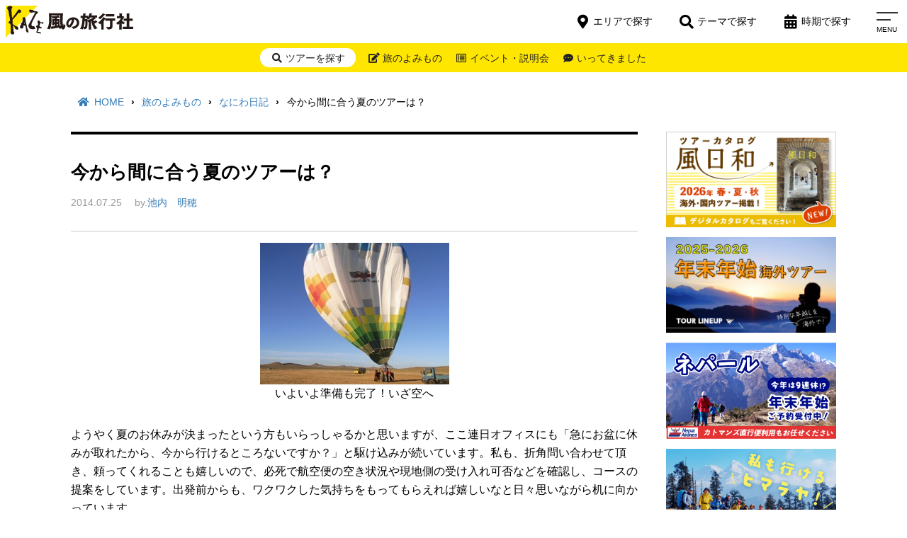

--- FILE ---
content_type: text/html; charset=UTF-8
request_url: https://www.kaze-travel.co.jp/blog/naniwa20140725.html
body_size: 32407
content:
<!DOCTYPE html>
<html dir="ltr" lang="ja" prefix="og: https://ogp.me/ns#">
<head>
<meta charset="UTF-8" />
<meta name="viewport" content="width=device-width">
<meta name="format-detection" content="telephone=no"/>
<!-- Google Tag Manager -->
<script>(function(w,d,s,l,i){w[l]=w[l]||[];w[l].push({'gtm.start':
new Date().getTime(),event:'gtm.js'});var f=d.getElementsByTagName(s)[0],
j=d.createElement(s),dl=l!='dataLayer'?'&l='+l:'';j.async=true;j.src=
'https://www.googletagmanager.com/gtm.js?id='+i+dl;f.parentNode.insertBefore(j,f);
})(window,document,'script','dataLayer','GTM-K8K3QXM');</script>
<!-- End Google Tag Manager -->
<title>今から間に合う夏のツアーは？ | なにわ日記 | 風の旅行社</title>
	<style>img:is([sizes="auto" i], [sizes^="auto," i]) { contain-intrinsic-size: 3000px 1500px }</style>
	
		<!-- All in One SEO 4.8.9 - aioseo.com -->
	<meta name="description" content="いよいよ準備も完了！いざ空へようやく夏のお休みが決まったという方もいらっしゃるかと思いますが、ここ連日オフィス" />
	<meta name="robots" content="max-image-preview:large" />
	<meta name="author" content="池内　明穂"/>
	<meta name="google-site-verification" content="QsaS47hcY5dDQB65VPl8ZrtJkfqPANWGLPD9fr4-u7U" />
	<link rel="canonical" href="https://www.kaze-travel.co.jp/blog/naniwa20140725.html" />
	<meta name="generator" content="All in One SEO (AIOSEO) 4.8.9" />
		<meta property="og:locale" content="ja_JP" />
		<meta property="og:site_name" content="風の旅行社" />
		<meta property="og:type" content="article" />
		<meta property="og:title" content="今から間に合う夏のツアーは？ | なにわ日記 | 風の旅行社" />
		<meta property="og:description" content="いよいよ準備も完了！いざ空へようやく夏のお休みが決まったという方もいらっしゃるかと思いますが、ここ連日オフィス" />
		<meta property="og:url" content="https://www.kaze-travel.co.jp/blog/naniwa20140725.html" />
		<meta property="fb:app_id" content="337835736308514" />
		<meta property="fb:admins" content="100002043978100" />
		<meta property="og:image" content="https://www.kaze-travel.co.jp/wp-content/uploads/2014/07/naniwa20140725.jpg" />
		<meta property="og:image:secure_url" content="https://www.kaze-travel.co.jp/wp-content/uploads/2014/07/naniwa20140725.jpg" />
		<meta property="article:published_time" content="2014-07-25T12:24:22+00:00" />
		<meta property="article:modified_time" content="2019-06-26T21:42:50+00:00" />
		<meta property="article:publisher" content="https://facebook.com/kazetravel" />
		<meta name="twitter:card" content="summary_large_image" />
		<meta name="twitter:site" content="@kazetravel" />
		<meta name="twitter:title" content="今から間に合う夏のツアーは？ | なにわ日記 | 風の旅行社" />
		<meta name="twitter:description" content="いよいよ準備も完了！いざ空へようやく夏のお休みが決まったという方もいらっしゃるかと思いますが、ここ連日オフィス" />
		<meta name="twitter:image" content="https://www.kaze-travel.co.jp/wp-content/uploads/2014/07/naniwa20140725.jpg" />
		<script type="application/ld+json" class="aioseo-schema">
			{"@context":"https:\/\/schema.org","@graph":[{"@type":"BreadcrumbList","@id":"https:\/\/www.kaze-travel.co.jp\/blog\/naniwa20140725.html#breadcrumblist","itemListElement":[{"@type":"ListItem","@id":"https:\/\/www.kaze-travel.co.jp#listItem","position":1,"name":"\u30db\u30fc\u30e0","item":"https:\/\/www.kaze-travel.co.jp","nextItem":{"@type":"ListItem","@id":"https:\/\/www.kaze-travel.co.jp\/blog#listItem","name":"\u65c5\u306e\u3088\u307f\u3082\u306e"}},{"@type":"ListItem","@id":"https:\/\/www.kaze-travel.co.jp\/blog#listItem","position":2,"name":"\u65c5\u306e\u3088\u307f\u3082\u306e","item":"https:\/\/www.kaze-travel.co.jp\/blog","nextItem":{"@type":"ListItem","@id":"https:\/\/www.kaze-travel.co.jp\/blog-cat\/kaze-staff-blog#listItem","name":"\u98a8\u306e\u30b9\u30bf\u30c3\u30d5\u30d6\u30ed\u30b0"},"previousItem":{"@type":"ListItem","@id":"https:\/\/www.kaze-travel.co.jp#listItem","name":"\u30db\u30fc\u30e0"}},{"@type":"ListItem","@id":"https:\/\/www.kaze-travel.co.jp\/blog-cat\/kaze-staff-blog#listItem","position":3,"name":"\u98a8\u306e\u30b9\u30bf\u30c3\u30d5\u30d6\u30ed\u30b0","item":"https:\/\/www.kaze-travel.co.jp\/blog-cat\/kaze-staff-blog","nextItem":{"@type":"ListItem","@id":"https:\/\/www.kaze-travel.co.jp\/blog-cat\/naniwa#listItem","name":"\u306a\u306b\u308f\u65e5\u8a18"},"previousItem":{"@type":"ListItem","@id":"https:\/\/www.kaze-travel.co.jp\/blog#listItem","name":"\u65c5\u306e\u3088\u307f\u3082\u306e"}},{"@type":"ListItem","@id":"https:\/\/www.kaze-travel.co.jp\/blog-cat\/naniwa#listItem","position":4,"name":"\u306a\u306b\u308f\u65e5\u8a18","item":"https:\/\/www.kaze-travel.co.jp\/blog-cat\/naniwa","nextItem":{"@type":"ListItem","@id":"https:\/\/www.kaze-travel.co.jp\/blog\/naniwa20140725.html#listItem","name":"\u4eca\u304b\u3089\u9593\u306b\u5408\u3046\u590f\u306e\u30c4\u30a2\u30fc\u306f\uff1f"},"previousItem":{"@type":"ListItem","@id":"https:\/\/www.kaze-travel.co.jp\/blog-cat\/kaze-staff-blog#listItem","name":"\u98a8\u306e\u30b9\u30bf\u30c3\u30d5\u30d6\u30ed\u30b0"}},{"@type":"ListItem","@id":"https:\/\/www.kaze-travel.co.jp\/blog\/naniwa20140725.html#listItem","position":5,"name":"\u4eca\u304b\u3089\u9593\u306b\u5408\u3046\u590f\u306e\u30c4\u30a2\u30fc\u306f\uff1f","previousItem":{"@type":"ListItem","@id":"https:\/\/www.kaze-travel.co.jp\/blog-cat\/naniwa#listItem","name":"\u306a\u306b\u308f\u65e5\u8a18"}}]},{"@type":"Organization","@id":"https:\/\/www.kaze-travel.co.jp\/#organization","name":"\u98a8\u306e\u65c5\u884c\u793e","description":"\u305d\u306e\u6642\u3001\u305d\u306e\u5834\u6240\u3067\u3057\u304b\u5473\u308f\u3048\u306a\u3044\u65c5\u3078","url":"https:\/\/www.kaze-travel.co.jp\/","telephone":"+81332285173","logo":{"@type":"ImageObject","url":"https:\/\/www.kaze-travel.co.jp\/wp-content\/uploads\/2025\/04\/kazelogo-5.jpg","@id":"https:\/\/www.kaze-travel.co.jp\/blog\/naniwa20140725.html\/#organizationLogo","width":1121,"height":1121},"image":{"@id":"https:\/\/www.kaze-travel.co.jp\/blog\/naniwa20140725.html\/#organizationLogo"},"sameAs":["https:\/\/instagram.com\/kazetravel","https:\/\/youtube.com\/kazetravel"]},{"@type":"Person","@id":"https:\/\/www.kaze-travel.co.jp\/author\/ikeuchi#author","url":"https:\/\/www.kaze-travel.co.jp\/author\/ikeuchi","name":"\u6c60\u5185\u3000\u660e\u7a42"},{"@type":"WebPage","@id":"https:\/\/www.kaze-travel.co.jp\/blog\/naniwa20140725.html#webpage","url":"https:\/\/www.kaze-travel.co.jp\/blog\/naniwa20140725.html","name":"\u4eca\u304b\u3089\u9593\u306b\u5408\u3046\u590f\u306e\u30c4\u30a2\u30fc\u306f\uff1f | \u306a\u306b\u308f\u65e5\u8a18 | \u98a8\u306e\u65c5\u884c\u793e","description":"\u3044\u3088\u3044\u3088\u6e96\u5099\u3082\u5b8c\u4e86\uff01\u3044\u3056\u7a7a\u3078\u3088\u3046\u3084\u304f\u590f\u306e\u304a\u4f11\u307f\u304c\u6c7a\u307e\u3063\u305f\u3068\u3044\u3046\u65b9\u3082\u3044\u3089\u3063\u3057\u3083\u308b\u304b\u3068\u601d\u3044\u307e\u3059\u304c\u3001\u3053\u3053\u9023\u65e5\u30aa\u30d5\u30a3\u30b9","inLanguage":"ja","isPartOf":{"@id":"https:\/\/www.kaze-travel.co.jp\/#website"},"breadcrumb":{"@id":"https:\/\/www.kaze-travel.co.jp\/blog\/naniwa20140725.html#breadcrumblist"},"author":{"@id":"https:\/\/www.kaze-travel.co.jp\/author\/ikeuchi#author"},"creator":{"@id":"https:\/\/www.kaze-travel.co.jp\/author\/ikeuchi#author"},"datePublished":"2014-07-25T21:24:22+09:00","dateModified":"2019-06-27T06:42:50+09:00"},{"@type":"WebSite","@id":"https:\/\/www.kaze-travel.co.jp\/#website","url":"https:\/\/www.kaze-travel.co.jp\/","name":"\u98a8\u306e\u65c5\u884c\u793e","description":"\u305d\u306e\u6642\u3001\u305d\u306e\u5834\u6240\u3067\u3057\u304b\u5473\u308f\u3048\u306a\u3044\u65c5\u3078","inLanguage":"ja","publisher":{"@id":"https:\/\/www.kaze-travel.co.jp\/#organization"}}]}
		</script>
		<!-- All in One SEO -->

<link rel='dns-prefetch' href='//static.addtoany.com' />
<link rel='dns-prefetch' href='//www.kaze-travel.co.jp' />
<link rel='dns-prefetch' href='//use.fontawesome.com' />
		<!-- This site uses the Google Analytics by MonsterInsights plugin v9.9.0 - Using Analytics tracking - https://www.monsterinsights.com/ -->
		<!-- Note: MonsterInsights is not currently configured on this site. The site owner needs to authenticate with Google Analytics in the MonsterInsights settings panel. -->
					<!-- No tracking code set -->
				<!-- / Google Analytics by MonsterInsights -->
		<script type="text/javascript">
/* <![CDATA[ */
window._wpemojiSettings = {"baseUrl":"https:\/\/s.w.org\/images\/core\/emoji\/16.0.1\/72x72\/","ext":".png","svgUrl":"https:\/\/s.w.org\/images\/core\/emoji\/16.0.1\/svg\/","svgExt":".svg","source":{"concatemoji":"https:\/\/www.kaze-travel.co.jp\/wp-includes\/js\/wp-emoji-release.min.js?ver=8646a20c466b53dbd34b66c694d83a20"}};
/*! This file is auto-generated */
!function(s,n){var o,i,e;function c(e){try{var t={supportTests:e,timestamp:(new Date).valueOf()};sessionStorage.setItem(o,JSON.stringify(t))}catch(e){}}function p(e,t,n){e.clearRect(0,0,e.canvas.width,e.canvas.height),e.fillText(t,0,0);var t=new Uint32Array(e.getImageData(0,0,e.canvas.width,e.canvas.height).data),a=(e.clearRect(0,0,e.canvas.width,e.canvas.height),e.fillText(n,0,0),new Uint32Array(e.getImageData(0,0,e.canvas.width,e.canvas.height).data));return t.every(function(e,t){return e===a[t]})}function u(e,t){e.clearRect(0,0,e.canvas.width,e.canvas.height),e.fillText(t,0,0);for(var n=e.getImageData(16,16,1,1),a=0;a<n.data.length;a++)if(0!==n.data[a])return!1;return!0}function f(e,t,n,a){switch(t){case"flag":return n(e,"\ud83c\udff3\ufe0f\u200d\u26a7\ufe0f","\ud83c\udff3\ufe0f\u200b\u26a7\ufe0f")?!1:!n(e,"\ud83c\udde8\ud83c\uddf6","\ud83c\udde8\u200b\ud83c\uddf6")&&!n(e,"\ud83c\udff4\udb40\udc67\udb40\udc62\udb40\udc65\udb40\udc6e\udb40\udc67\udb40\udc7f","\ud83c\udff4\u200b\udb40\udc67\u200b\udb40\udc62\u200b\udb40\udc65\u200b\udb40\udc6e\u200b\udb40\udc67\u200b\udb40\udc7f");case"emoji":return!a(e,"\ud83e\udedf")}return!1}function g(e,t,n,a){var r="undefined"!=typeof WorkerGlobalScope&&self instanceof WorkerGlobalScope?new OffscreenCanvas(300,150):s.createElement("canvas"),o=r.getContext("2d",{willReadFrequently:!0}),i=(o.textBaseline="top",o.font="600 32px Arial",{});return e.forEach(function(e){i[e]=t(o,e,n,a)}),i}function t(e){var t=s.createElement("script");t.src=e,t.defer=!0,s.head.appendChild(t)}"undefined"!=typeof Promise&&(o="wpEmojiSettingsSupports",i=["flag","emoji"],n.supports={everything:!0,everythingExceptFlag:!0},e=new Promise(function(e){s.addEventListener("DOMContentLoaded",e,{once:!0})}),new Promise(function(t){var n=function(){try{var e=JSON.parse(sessionStorage.getItem(o));if("object"==typeof e&&"number"==typeof e.timestamp&&(new Date).valueOf()<e.timestamp+604800&&"object"==typeof e.supportTests)return e.supportTests}catch(e){}return null}();if(!n){if("undefined"!=typeof Worker&&"undefined"!=typeof OffscreenCanvas&&"undefined"!=typeof URL&&URL.createObjectURL&&"undefined"!=typeof Blob)try{var e="postMessage("+g.toString()+"("+[JSON.stringify(i),f.toString(),p.toString(),u.toString()].join(",")+"));",a=new Blob([e],{type:"text/javascript"}),r=new Worker(URL.createObjectURL(a),{name:"wpTestEmojiSupports"});return void(r.onmessage=function(e){c(n=e.data),r.terminate(),t(n)})}catch(e){}c(n=g(i,f,p,u))}t(n)}).then(function(e){for(var t in e)n.supports[t]=e[t],n.supports.everything=n.supports.everything&&n.supports[t],"flag"!==t&&(n.supports.everythingExceptFlag=n.supports.everythingExceptFlag&&n.supports[t]);n.supports.everythingExceptFlag=n.supports.everythingExceptFlag&&!n.supports.flag,n.DOMReady=!1,n.readyCallback=function(){n.DOMReady=!0}}).then(function(){return e}).then(function(){var e;n.supports.everything||(n.readyCallback(),(e=n.source||{}).concatemoji?t(e.concatemoji):e.wpemoji&&e.twemoji&&(t(e.twemoji),t(e.wpemoji)))}))}((window,document),window._wpemojiSettings);
/* ]]> */
</script>
<style id='wp-emoji-styles-inline-css' type='text/css'>

	img.wp-smiley, img.emoji {
		display: inline !important;
		border: none !important;
		box-shadow: none !important;
		height: 1em !important;
		width: 1em !important;
		margin: 0 0.07em !important;
		vertical-align: -0.1em !important;
		background: none !important;
		padding: 0 !important;
	}
</style>
<link rel='stylesheet' id='wp-block-library-css' href='https://www.kaze-travel.co.jp/wp-includes/css/dist/block-library/style.min.css?ver=8646a20c466b53dbd34b66c694d83a20' type='text/css' media='all' />
<style id='classic-theme-styles-inline-css' type='text/css'>
/*! This file is auto-generated */
.wp-block-button__link{color:#fff;background-color:#32373c;border-radius:9999px;box-shadow:none;text-decoration:none;padding:calc(.667em + 2px) calc(1.333em + 2px);font-size:1.125em}.wp-block-file__button{background:#32373c;color:#fff;text-decoration:none}
</style>
<style id='global-styles-inline-css' type='text/css'>
:root{--wp--preset--aspect-ratio--square: 1;--wp--preset--aspect-ratio--4-3: 4/3;--wp--preset--aspect-ratio--3-4: 3/4;--wp--preset--aspect-ratio--3-2: 3/2;--wp--preset--aspect-ratio--2-3: 2/3;--wp--preset--aspect-ratio--16-9: 16/9;--wp--preset--aspect-ratio--9-16: 9/16;--wp--preset--color--black: #000000;--wp--preset--color--cyan-bluish-gray: #abb8c3;--wp--preset--color--white: #ffffff;--wp--preset--color--pale-pink: #f78da7;--wp--preset--color--vivid-red: #cf2e2e;--wp--preset--color--luminous-vivid-orange: #ff6900;--wp--preset--color--luminous-vivid-amber: #fcb900;--wp--preset--color--light-green-cyan: #7bdcb5;--wp--preset--color--vivid-green-cyan: #00d084;--wp--preset--color--pale-cyan-blue: #8ed1fc;--wp--preset--color--vivid-cyan-blue: #0693e3;--wp--preset--color--vivid-purple: #9b51e0;--wp--preset--gradient--vivid-cyan-blue-to-vivid-purple: linear-gradient(135deg,rgba(6,147,227,1) 0%,rgb(155,81,224) 100%);--wp--preset--gradient--light-green-cyan-to-vivid-green-cyan: linear-gradient(135deg,rgb(122,220,180) 0%,rgb(0,208,130) 100%);--wp--preset--gradient--luminous-vivid-amber-to-luminous-vivid-orange: linear-gradient(135deg,rgba(252,185,0,1) 0%,rgba(255,105,0,1) 100%);--wp--preset--gradient--luminous-vivid-orange-to-vivid-red: linear-gradient(135deg,rgba(255,105,0,1) 0%,rgb(207,46,46) 100%);--wp--preset--gradient--very-light-gray-to-cyan-bluish-gray: linear-gradient(135deg,rgb(238,238,238) 0%,rgb(169,184,195) 100%);--wp--preset--gradient--cool-to-warm-spectrum: linear-gradient(135deg,rgb(74,234,220) 0%,rgb(151,120,209) 20%,rgb(207,42,186) 40%,rgb(238,44,130) 60%,rgb(251,105,98) 80%,rgb(254,248,76) 100%);--wp--preset--gradient--blush-light-purple: linear-gradient(135deg,rgb(255,206,236) 0%,rgb(152,150,240) 100%);--wp--preset--gradient--blush-bordeaux: linear-gradient(135deg,rgb(254,205,165) 0%,rgb(254,45,45) 50%,rgb(107,0,62) 100%);--wp--preset--gradient--luminous-dusk: linear-gradient(135deg,rgb(255,203,112) 0%,rgb(199,81,192) 50%,rgb(65,88,208) 100%);--wp--preset--gradient--pale-ocean: linear-gradient(135deg,rgb(255,245,203) 0%,rgb(182,227,212) 50%,rgb(51,167,181) 100%);--wp--preset--gradient--electric-grass: linear-gradient(135deg,rgb(202,248,128) 0%,rgb(113,206,126) 100%);--wp--preset--gradient--midnight: linear-gradient(135deg,rgb(2,3,129) 0%,rgb(40,116,252) 100%);--wp--preset--font-size--small: 13px;--wp--preset--font-size--medium: 20px;--wp--preset--font-size--large: 36px;--wp--preset--font-size--x-large: 42px;--wp--preset--spacing--20: 0.44rem;--wp--preset--spacing--30: 0.67rem;--wp--preset--spacing--40: 1rem;--wp--preset--spacing--50: 1.5rem;--wp--preset--spacing--60: 2.25rem;--wp--preset--spacing--70: 3.38rem;--wp--preset--spacing--80: 5.06rem;--wp--preset--shadow--natural: 6px 6px 9px rgba(0, 0, 0, 0.2);--wp--preset--shadow--deep: 12px 12px 50px rgba(0, 0, 0, 0.4);--wp--preset--shadow--sharp: 6px 6px 0px rgba(0, 0, 0, 0.2);--wp--preset--shadow--outlined: 6px 6px 0px -3px rgba(255, 255, 255, 1), 6px 6px rgba(0, 0, 0, 1);--wp--preset--shadow--crisp: 6px 6px 0px rgba(0, 0, 0, 1);}:where(.is-layout-flex){gap: 0.5em;}:where(.is-layout-grid){gap: 0.5em;}body .is-layout-flex{display: flex;}.is-layout-flex{flex-wrap: wrap;align-items: center;}.is-layout-flex > :is(*, div){margin: 0;}body .is-layout-grid{display: grid;}.is-layout-grid > :is(*, div){margin: 0;}:where(.wp-block-columns.is-layout-flex){gap: 2em;}:where(.wp-block-columns.is-layout-grid){gap: 2em;}:where(.wp-block-post-template.is-layout-flex){gap: 1.25em;}:where(.wp-block-post-template.is-layout-grid){gap: 1.25em;}.has-black-color{color: var(--wp--preset--color--black) !important;}.has-cyan-bluish-gray-color{color: var(--wp--preset--color--cyan-bluish-gray) !important;}.has-white-color{color: var(--wp--preset--color--white) !important;}.has-pale-pink-color{color: var(--wp--preset--color--pale-pink) !important;}.has-vivid-red-color{color: var(--wp--preset--color--vivid-red) !important;}.has-luminous-vivid-orange-color{color: var(--wp--preset--color--luminous-vivid-orange) !important;}.has-luminous-vivid-amber-color{color: var(--wp--preset--color--luminous-vivid-amber) !important;}.has-light-green-cyan-color{color: var(--wp--preset--color--light-green-cyan) !important;}.has-vivid-green-cyan-color{color: var(--wp--preset--color--vivid-green-cyan) !important;}.has-pale-cyan-blue-color{color: var(--wp--preset--color--pale-cyan-blue) !important;}.has-vivid-cyan-blue-color{color: var(--wp--preset--color--vivid-cyan-blue) !important;}.has-vivid-purple-color{color: var(--wp--preset--color--vivid-purple) !important;}.has-black-background-color{background-color: var(--wp--preset--color--black) !important;}.has-cyan-bluish-gray-background-color{background-color: var(--wp--preset--color--cyan-bluish-gray) !important;}.has-white-background-color{background-color: var(--wp--preset--color--white) !important;}.has-pale-pink-background-color{background-color: var(--wp--preset--color--pale-pink) !important;}.has-vivid-red-background-color{background-color: var(--wp--preset--color--vivid-red) !important;}.has-luminous-vivid-orange-background-color{background-color: var(--wp--preset--color--luminous-vivid-orange) !important;}.has-luminous-vivid-amber-background-color{background-color: var(--wp--preset--color--luminous-vivid-amber) !important;}.has-light-green-cyan-background-color{background-color: var(--wp--preset--color--light-green-cyan) !important;}.has-vivid-green-cyan-background-color{background-color: var(--wp--preset--color--vivid-green-cyan) !important;}.has-pale-cyan-blue-background-color{background-color: var(--wp--preset--color--pale-cyan-blue) !important;}.has-vivid-cyan-blue-background-color{background-color: var(--wp--preset--color--vivid-cyan-blue) !important;}.has-vivid-purple-background-color{background-color: var(--wp--preset--color--vivid-purple) !important;}.has-black-border-color{border-color: var(--wp--preset--color--black) !important;}.has-cyan-bluish-gray-border-color{border-color: var(--wp--preset--color--cyan-bluish-gray) !important;}.has-white-border-color{border-color: var(--wp--preset--color--white) !important;}.has-pale-pink-border-color{border-color: var(--wp--preset--color--pale-pink) !important;}.has-vivid-red-border-color{border-color: var(--wp--preset--color--vivid-red) !important;}.has-luminous-vivid-orange-border-color{border-color: var(--wp--preset--color--luminous-vivid-orange) !important;}.has-luminous-vivid-amber-border-color{border-color: var(--wp--preset--color--luminous-vivid-amber) !important;}.has-light-green-cyan-border-color{border-color: var(--wp--preset--color--light-green-cyan) !important;}.has-vivid-green-cyan-border-color{border-color: var(--wp--preset--color--vivid-green-cyan) !important;}.has-pale-cyan-blue-border-color{border-color: var(--wp--preset--color--pale-cyan-blue) !important;}.has-vivid-cyan-blue-border-color{border-color: var(--wp--preset--color--vivid-cyan-blue) !important;}.has-vivid-purple-border-color{border-color: var(--wp--preset--color--vivid-purple) !important;}.has-vivid-cyan-blue-to-vivid-purple-gradient-background{background: var(--wp--preset--gradient--vivid-cyan-blue-to-vivid-purple) !important;}.has-light-green-cyan-to-vivid-green-cyan-gradient-background{background: var(--wp--preset--gradient--light-green-cyan-to-vivid-green-cyan) !important;}.has-luminous-vivid-amber-to-luminous-vivid-orange-gradient-background{background: var(--wp--preset--gradient--luminous-vivid-amber-to-luminous-vivid-orange) !important;}.has-luminous-vivid-orange-to-vivid-red-gradient-background{background: var(--wp--preset--gradient--luminous-vivid-orange-to-vivid-red) !important;}.has-very-light-gray-to-cyan-bluish-gray-gradient-background{background: var(--wp--preset--gradient--very-light-gray-to-cyan-bluish-gray) !important;}.has-cool-to-warm-spectrum-gradient-background{background: var(--wp--preset--gradient--cool-to-warm-spectrum) !important;}.has-blush-light-purple-gradient-background{background: var(--wp--preset--gradient--blush-light-purple) !important;}.has-blush-bordeaux-gradient-background{background: var(--wp--preset--gradient--blush-bordeaux) !important;}.has-luminous-dusk-gradient-background{background: var(--wp--preset--gradient--luminous-dusk) !important;}.has-pale-ocean-gradient-background{background: var(--wp--preset--gradient--pale-ocean) !important;}.has-electric-grass-gradient-background{background: var(--wp--preset--gradient--electric-grass) !important;}.has-midnight-gradient-background{background: var(--wp--preset--gradient--midnight) !important;}.has-small-font-size{font-size: var(--wp--preset--font-size--small) !important;}.has-medium-font-size{font-size: var(--wp--preset--font-size--medium) !important;}.has-large-font-size{font-size: var(--wp--preset--font-size--large) !important;}.has-x-large-font-size{font-size: var(--wp--preset--font-size--x-large) !important;}
:where(.wp-block-post-template.is-layout-flex){gap: 1.25em;}:where(.wp-block-post-template.is-layout-grid){gap: 1.25em;}
:where(.wp-block-columns.is-layout-flex){gap: 2em;}:where(.wp-block-columns.is-layout-grid){gap: 2em;}
:root :where(.wp-block-pullquote){font-size: 1.5em;line-height: 1.6;}
</style>
<link rel='stylesheet' id='contact-form-7-css' href='https://www.kaze-travel.co.jp/wp-content/plugins/contact-form-7/includes/css/styles.css?ver=6.1.3' type='text/css' media='all' />
<link rel='stylesheet' id='responsive-lightbox-tosrus-css' href='https://www.kaze-travel.co.jp/wp-content/plugins/responsive-lightbox/assets/tosrus/jquery.tosrus.min.css?ver=2.5.0' type='text/css' media='all' />
<link rel='stylesheet' id='style-css' href='https://www.kaze-travel.co.jp/wp-content/themes/kaze-travel-theme/style.css?ver=8646a20c466b53dbd34b66c694d83a20' type='text/css' media='all' />
<link rel='stylesheet' id='font-awesome-css' href='https://use.fontawesome.com/releases/v5.3.1/css/all.css?ver=8646a20c466b53dbd34b66c694d83a20' type='text/css' media='all' />
<link rel='stylesheet' id='kz-style-css' href='https://www.kaze-travel.co.jp/wp-content/themes/kaze-travel-theme-child/style.css?ver=1.0' type='text/css' media='all' />
<link rel='stylesheet' id='slider-style-css' href='https://www.kaze-travel.co.jp/wp-content/themes/kaze-travel-theme/assets/vendor/slick/slick.css?ver=8646a20c466b53dbd34b66c694d83a20' type='text/css' media='all' />
<link rel='stylesheet' id='slider-theme-style-css' href='https://www.kaze-travel.co.jp/wp-content/themes/kaze-travel-theme/assets/vendor/slick/slick-theme.css?ver=8646a20c466b53dbd34b66c694d83a20' type='text/css' media='all' />
<link rel='stylesheet' id='remodel-style-css' href='https://www.kaze-travel.co.jp/wp-content/themes/kaze-travel-theme/assets/vendor/remodel/remodal.css?ver=8646a20c466b53dbd34b66c694d83a20' type='text/css' media='all' />
<link rel='stylesheet' id='remodel-theme-style-css' href='https://www.kaze-travel.co.jp/wp-content/themes/kaze-travel-theme/assets/vendor/remodel/remodal-kz-theme.css?ver=8646a20c466b53dbd34b66c694d83a20' type='text/css' media='all' />
<link rel='stylesheet' id='blog-style-css' href='https://www.kaze-travel.co.jp/wp-content/themes/kaze-travel-theme/assets/css/blog.css?ver=1.0' type='text/css' media='all' />
<link rel='stylesheet' id='dlsellerStyleSheets-css' href='https://www.kaze-travel.co.jp/wp-content/plugins/wcex_dlseller/dlseller.css?ver=8646a20c466b53dbd34b66c694d83a20' type='text/css' media='all' />
<link rel='stylesheet' id='simple-favorites-css' href='https://www.kaze-travel.co.jp/wp-content/plugins/favorites/assets/css/favorites.css?ver=2.3.6' type='text/css' media='all' />
<link rel='stylesheet' id='usces_default_css-css' href='https://www.kaze-travel.co.jp/wp-content/plugins/usc-e-shop/css/usces_default.css?ver=2.11.25.2511121' type='text/css' media='all' />
<link rel='stylesheet' id='dashicons-css' href='https://www.kaze-travel.co.jp/wp-includes/css/dashicons.min.css?ver=8646a20c466b53dbd34b66c694d83a20' type='text/css' media='all' />
<link rel='stylesheet' id='usces_cart_css-css' href='https://www.kaze-travel.co.jp/wp-content/plugins/usc-e-shop/css/usces_cart.css?ver=2.11.25.2511121' type='text/css' media='all' />
<link rel='stylesheet' id='addtoany-css' href='https://www.kaze-travel.co.jp/wp-content/plugins/add-to-any/addtoany.min.css?ver=1.16' type='text/css' media='all' />
<link rel='stylesheet' id='cf7cf-style-css' href='https://www.kaze-travel.co.jp/wp-content/plugins/cf7-conditional-fields/style.css?ver=2.6.6' type='text/css' media='all' />
<script type="text/javascript" src="https://www.kaze-travel.co.jp/wp-includes/js/jquery/jquery.min.js?ver=3.7.1" id="jquery-core-js"></script>
<script type="text/javascript" src="https://www.kaze-travel.co.jp/wp-includes/js/jquery/jquery-migrate.min.js?ver=3.4.1" id="jquery-migrate-js"></script>
<script type="text/javascript" id="addtoany-core-js-before">
/* <![CDATA[ */
window.a2a_config=window.a2a_config||{};a2a_config.callbacks=[];a2a_config.overlays=[];a2a_config.templates={};a2a_localize = {
	Share: "共有",
	Save: "ブックマーク",
	Subscribe: "購読",
	Email: "メール",
	Bookmark: "ブックマーク",
	ShowAll: "すべて表示する",
	ShowLess: "小さく表示する",
	FindServices: "サービスを探す",
	FindAnyServiceToAddTo: "追加するサービスを今すぐ探す",
	PoweredBy: "Powered by",
	ShareViaEmail: "メールでシェアする",
	SubscribeViaEmail: "メールで購読する",
	BookmarkInYourBrowser: "ブラウザにブックマーク",
	BookmarkInstructions: "このページをブックマークするには、 Ctrl+D または \u2318+D を押下。",
	AddToYourFavorites: "お気に入りに追加",
	SendFromWebOrProgram: "任意のメールアドレスまたはメールプログラムから送信",
	EmailProgram: "メールプログラム",
	More: "詳細&#8230;",
	ThanksForSharing: "共有ありがとうございます !",
	ThanksForFollowing: "フォローありがとうございます !"
};
/* ]]> */
</script>
<script type="text/javascript" defer src="https://static.addtoany.com/menu/page.js" id="addtoany-core-js"></script>
<script type="text/javascript" defer src="https://www.kaze-travel.co.jp/wp-content/plugins/add-to-any/addtoany.min.js?ver=1.1" id="addtoany-jquery-js"></script>
<script type="text/javascript" src="https://www.kaze-travel.co.jp/wp-content/plugins/responsive-lightbox/assets/infinitescroll/infinite-scroll.pkgd.min.js?ver=4.0.1" id="responsive-lightbox-infinite-scroll-js"></script>
<script type="text/javascript" src="https://www.kaze-travel.co.jp/wp-content/themes/kaze-travel-theme/assets/js/front.js?ver=1.0" id="kz-js-js"></script>
<script type="text/javascript" src="https://www.kaze-travel.co.jp/wp-content/themes/kaze-travel-theme/assets/vendor/slick/slick.min.js?ver=1.0" id="slider-js-js"></script>
<script type="text/javascript" src="https://www.kaze-travel.co.jp/wp-content/themes/kaze-travel-theme/assets/vendor/remodel/remodal.min.js?ver=1.0" id="remodel-js-js"></script>
<script type="text/javascript" id="favorites-js-extra">
/* <![CDATA[ */
var favorites_data = {"ajaxurl":"https:\/\/www.kaze-travel.co.jp\/wp-admin\/admin-ajax.php","nonce":"11f8ed6512","favorite":"<i class=\"before fas fa-heart\"><\/i>\u304a\u6c17\u306b\u5165\u308a\u767b\u9332<i class=\"after fas fa-angle-right\"><\/i>","favorited":"<i class=\"before fas fa-check\"><\/i>\u304a\u6c17\u306b\u5165\u308a\u767b\u9332\u89e3\u9664<i class=\"after fas fa-angle-right\"><\/i>","includecount":"","indicate_loading":"","loading_text":"Loading","loading_image":"","loading_image_active":"","loading_image_preload":"","cache_enabled":"1","button_options":{"button_type":"custom","custom_colors":false,"box_shadow":false,"include_count":false,"default":{"background_default":false,"border_default":false,"text_default":false,"icon_default":false,"count_default":false},"active":{"background_active":false,"border_active":false,"text_active":false,"icon_active":false,"count_active":false}},"authentication_modal_content":"<p>\u304a\u6c17\u306b\u5165\u308a\u3092\u8ffd\u52a0\u3059\u308b\u306b\u306f\u30ed\u30b0\u30a4\u30f3\u3057\u3066\u304f\u3060\u3055\u3044\u3002<\/p><p><a href=\"#\" data-favorites-modal-close>\u3053\u306e\u901a\u77e5\u3092\u975e\u8868\u793a\u306b\u3059\u308b<\/a><\/p>","authentication_redirect":"","dev_mode":"","logged_in":"","user_id":"0","authentication_redirect_url":"https:\/\/www.kaze-travel.co.jp\/wp-login.php"};
/* ]]> */
</script>
<script type="text/javascript" src="https://www.kaze-travel.co.jp/wp-content/plugins/favorites/assets/js/favorites.min.js?ver=2.3.6" id="favorites-js"></script>
<link rel="https://api.w.org/" href="https://www.kaze-travel.co.jp/wp-json/" /><link rel="EditURI" type="application/rsd+xml" title="RSD" href="https://www.kaze-travel.co.jp/xmlrpc.php?rsd" />

<link rel='shortlink' href='https://www.kaze-travel.co.jp/?p=198419' />
<link rel="alternate" title="oEmbed (JSON)" type="application/json+oembed" href="https://www.kaze-travel.co.jp/wp-json/oembed/1.0/embed?url=https%3A%2F%2Fwww.kaze-travel.co.jp%2Fblog%2Fnaniwa20140725.html" />
<link rel="alternate" title="oEmbed (XML)" type="text/xml+oembed" href="https://www.kaze-travel.co.jp/wp-json/oembed/1.0/embed?url=https%3A%2F%2Fwww.kaze-travel.co.jp%2Fblog%2Fnaniwa20140725.html&#038;format=xml" />
			<!-- WCEX_Google_Analytics_4 plugins -->
			<!-- Global site tag (gtag.js) - Google Analytics -->
			<script async src="https://www.googletagmanager.com/gtag/js?id=G-4N8264MN7C"></script>
			<script>
				window.dataLayer = window.dataLayer || [];
				function gtag(){dataLayer.push(arguments);}
				gtag('js', new Date());

				gtag('config', 'G-4N8264MN7C');
			</script>
						<!-- WCEX_Google_Analytics_4 plugins -->
			<script>
				gtag('event', 'page_view');
			</script>
			<link rel="icon" href="https://www.kaze-travel.co.jp/wp-content/uploads/2019/06/cropped-favicon-1-32x32.png" sizes="32x32" />
<link rel="icon" href="https://www.kaze-travel.co.jp/wp-content/uploads/2019/06/cropped-favicon-1-192x192.png" sizes="192x192" />
<link rel="apple-touch-icon" href="https://www.kaze-travel.co.jp/wp-content/uploads/2019/06/cropped-favicon-1-180x180.png" />
<meta name="msapplication-TileImage" content="https://www.kaze-travel.co.jp/wp-content/uploads/2019/06/cropped-favicon-1-270x270.png" />
		<style type="text/css" id="wp-custom-css">
			#mn-win-2025 dt {
	font-weight:600; 
	font-size:1.1em;
	color:#1f8fdd;
}
#mn-win-2025.lead {font-size:1.1em;}
.mn-win-tour h4 {
  background-image: linear-gradient(170deg, #29acee, #d8fff6);
	padding:5px 1em !important;
	color: #fff;
	font-weight:600;
	margin-bottom:0;
}
.mn-win-tour h4:before {
	content:"\f024";
	font-family: "Font Awesome 5 Free";
	font-weight:600;
	padding-right:0.5em;
	color: #ff0046;
}

.mn-win-tour .tour-detail{
	padding-top: 1em;
}

/*エリアトップ一時お知らせ（ネパール用）*/
.notice-temporary {
	background-color: #fff;
	padding:0.6em 1em;
	margin-bottom:1.5em;
	max-width:864px;
	border-radius:6px;
	font-size:1.1em;
  font-weight: 600;	
	color:var(--kzblue);
	border: 6px solid #ffcccc;
}
.service .notice-temporary {
	margin: 2em 0 0;
	max-width: unset;
	background-color: #fff;
}

@media print, screen and (min-width: 64em) {
.notice-temporary {
	margin-left:10%;
}
}

/*早割アイコンサイズ調整*/
#item-detail-info .item-tour-icon img {
    width: auto;
		max-height: 70px;
}

@media print, screen and (min-width: 64em) {
    #item-detail-info .item-tour-icon {
        margin-left: 0;
			  display: flex;
        align-items: flex-start;
    }
#item-detail-info .item-tour-icon img  {
		max-height: 90px;
}
}


/*つむじかぜ style.cssに反映済み*/
#mailmagazine #event a,
#mailmagazine #tv a {
font-size:1.2em;
font-weight:bold;
}
#mailmagazine  a,
#mailmagazine  a {
font-size:1em;
}


/*ツアーグランプリアイコン表示*/

.itemlist_showicon_prix .tour-image .sp:before {
	content:"";
	background-image: url("wp-content/uploads/2025/07/tour_grand_prix2025_mark_color-249x300.png");
	position:absolute;
	width:60px;
  height:65px;
	left:-10px;
	top:-10px;
	background-size: contain;
background-repeat: no-repeat;
	filter: drop-shadow(2px 2px 1px #666);
}
	
@media screen and (min-width: 48.875em) {
.itemlist_showicon_prix .tour-image .pc:before {
	content:"";
	background-image: url("wp-content/uploads/2025/07/tour_grand_prix2025_mark_color-249x300.png");
	position:absolute;
	width:110px;
  height:110px;
	left:10px;
	top:10px;
	background-size: contain;
background-repeat: no-repeat;
	filter: drop-shadow(2px 2px 1px #666);
}
}



/*style.css記載済み*/
#item-detail-info time:first-child {
    text-align: left;
    min-width: 8em;
}
/*FAQ*/
.common_border_box .faq_li,
.common_border_box .faq_li {
	margin-left:0;
	margin-bottom: 0;
	line-height: 1.5;
}
.common_border_box .faq_li li {
	margin-bottom: 0;
}
.faq_box .faq_a p,
.faq_box .faq_a dl {
	padding: 1em 1em 1em 3em;
}

/*ツアーページ印刷PDF*/
@media print{
	
	#item-basic-info, #item-detail-info { margin: 1em 0 ;}
	#item-basic-info .ibi-contents { padding:0; text-align:center; }
	#item-basic-info .ibi-title { position: static;	display: block; margin: auto; padding:0; }
	#item-basic-info .ibi-contents.ibi-dep-date { width: 40% ;}
	#item-basic-info .ibi-contents.ibi-price,
	#item-basic-info .ibi-dep-place { width: 30% ;}
	#item-detail-info, 
	#item-basic-info { padding: 0 1em; }
	#item-detail-info .item-content-inner { padding-bottom: 1em ;}
	
	#item-detail-info .tab_list { margin-top:5px; }
	#item-detail-info #content_wrapper .tab_list ul li { margin-left: 0;}
	#point .detail-title { display:none; }
	#point .item-tour-point { line-height:1.4; }
	#point .item-tour-text br,
	#point .item-tour-text iframe
	{ display:none; }
	#point .item-tour-icon { zoom :0.6; }
	#point h3, #point h4, #point h5, #point h6, #point .blog-list-2, #point .blog-list-3, #point .blog-list, #point .item-trekking-level-description { display: none; }
	#point .profile-list  .entry-content { margin:0; }
	#point .profile-list .profile-col { padding :15px;}
	.profile-list .profile-name,
	.profile-list .profile-desc {
		margin-top:0;
		margin-bottom:0;
		padding-top: 0;
		padding-bottom: 0;
		border-top: 0;
	}

	.profile-list .pic_item { display:none; }
	#item-detail-info .profile-list .profile-name { font-size:16px;}
		.profile-desc p { font-size:0.9em; }
	
	#point .trekking-level,
	#point .horse-riding-level {width:33%;}
	#point .trekking-level,	#point .horse-riding-level {border-right:1px solid #00a890;}
		#point .trekking-level:last-child,
	#point .horse-riding-level:last-child {border-right:0;}
	.horse-riding-level-content a { display: none;}	
	
	#schedule .kzicon { zoom :0.7; }
	#schedule td.sche-meal .meal-icon { margin: 0; }
	#schedule .sche-city { margin-bottom:0.2em; color:#001484;}
	#schedule .sc-list { line-height: 1.2; }
	#schedule td.sche-detail { padding:0.2em 1em; }
	
	#departure td.departure-date { width:12em; }
	#departure td.tour-price { width:8em; }
	#departure td.departure-place { width:10em; }
	#departure td.tour-status  { width:calc( 100% - 30em ); }
	#departure .status-desc { padding-top: 0; font-size :11.5px; line-height: 1.5; }
	#conditions { line-height: 1.2; }
	#content.item-page.service { margin-top:40px }
	#content.item-page.service::before {
		content:"風の旅行社";
		position: absolute;
		background-color: #ffe600;
		width:100%;
		height:30px;
		top:0px;
		text-align: center;
		padding:4px;
		font-size:12px;
	}
	#content.item-page.service::after {
		content:"";
		position: absolute;
		background-image: url(https://www.kaze-travel.co.jp/wp-content/uploads/2025/03/kazetravel-infomation.jpg);
		width:calc(100% - 2em);
		left: 1em;
		right:1em;
		height:25%;
		background-repeat:no-repeat;
		background-size:contain;
	}
}
/*ツアーページ印刷PDF　終わり*/



	/*受注型ツアー分岐 20250328*/

#point .ordermade,
#schedule.ordermade,
#departure.ordermade,
#conditions.ordermade {
	display: none;
}


#tsumujikaze_friend a {
    color: #222;
    text-decoration: none;
}
#tsumujikaze_friend .tour-title {
    margin-bottom: 5px;
    font-size: 16px;
    font-size: 1rem;
    font-weight: 600;
}
#tsumujikaze_friend .tour-sub-title {
	margin-bottom:0;
}
#tsumujikaze_friend .friend-info {
	display: flex;
}
#tsumujikaze_friend .friend-info span {
	padding-right:1em;
}
#tsumujikaze_friend .friend-col .main-comment-label span {
    position: relative;
    display: inline-block;
    margin-bottom: .5em;
    padding: 0 .5em 0 .5em;
    background-color: #000;
    color: #fff;
    font-size: 0.8rem;
}
#tsumujikaze_friend .friend-col .comment-col:nth-child(odd) {
    background-color: #fffbd5;
	padding:1em;
}
#tsumujikaze_friend .main-comment-content {
	margin:0;
}



.footer-company-info .footer-sns {
	width:100%;
}
.footer-company-info .footer-sns li  {
	width:20% !important;
}

.common.ta_center td {
	text-align:center;
}
.img_r,
.img_l {
	margin: 1em auto; 
	float: none; 
	text-align: center;
	font-size:0.85em;
	color: #777;
}

/*グローバル変数*/
:root {
  --kzyellow: #ffe600;
	--kzblue: #001cb5;
	--kzdarkblue: #001583;
}
/*変数で色指定*/
.kz-yellow {
  color: var(--kzyellow);
}
.kz-blue {
  color: var(--kzblue);
}
.kz-darkblue {
  color: var(--kzdarkblue);
}

.common_dark_box {
	background-color: #999;
	padding: 10px;
	color: #fff;
}


.tourlist span {
	display: block;
	margin-left:30px;
}

blockquote {
	font-size:1em;
	margin:1.5em;
}

/* 見出し装飾 */
.line-g1 {
	position:relative;
	z-index:1;
}
.line-g1::before {
	content:"";
	position:absolute;
	z-index:-1;
	background-image:url(https://www.kaze-travel.co.jp/wp-content/uploads/2025/01/line-grunge-1.png);
	width:100px;
	height:20px;
	bottom:-0.3em;
	right: calc( 50% - 65px );
	background-size: contain;
	background-repeat:no-repeat;
background-color:rgba(255,255,255,0.5);
background-blend-mode:lighten;	
}

/* ツアーページたびともアイコン animation */
.fuwafuwa {	
	position:relative;
	display: inline-block;
}
.fuwafuwa::after {
	position:absolute;
	display: inline-block;
	bottom: -23px ;
	left:30px;
  font-family: "Font Awesome 5 Free";
  font-weight: 600;
  content: "\f107";
  color: red;
	width:8px;
}
@media screen and (min-width: 48.875em) {
.fuwafuwa::after {
	bottom: -33px ;
	font-size: 1.4rem;
	left:31px;
	transform: translateX(-50%);
}
}
.fuwafuwa::after {
-webkit-animation:fuwafuwa 3s infinite linear alternate;
animation:fuwafuwa 1.5s infinite linear alternate;
}
@-webkit-keyframes fuwafuwa {
0% {-webkit-transform:translate(0, 0);}
50% {-webkit-transform:translate(0, -5px);}
100% {-webkit-transform:translate(0, 0);}
}

@keyframes fuwafuwa {
0% {transform:translate(0, 0);}
50% {transform:translate(0, -5px);}
100% {transform:translate(0, 0);}
}
/*animationここまで*/

.contactadd-detail-tel .linecall img {
	width: 1.4em;
  margin-left: 5px;
  vertical-align: middle;
}

.contactadd-detail-tel .linecall {
	font-size: 0.85em;
		line-height: 3;
}
.contactadd-detail-tel .linecall .button {
    background-color: #f2f2f2;
    padding: 0.5em 2em;
    margin: 0;
}
.contactadd-detail-tel {
	text-align: center;
}

.contactadd-title .fa-phone {
transform: scale(-1, 1);
}
@media screen and (min-width: 48.875em) {
.contactadd-detail-tel {
		line-height: 3;
}
}

#mailmagazine h4::before {
	content: "★";
	color: red;
	padding-right:0.2em;
}

/*つむじかぜ*/
.backnumber-single {
	max-width: 800px;
	margin: auto;
}
.backnumber-single .entry-meta {
	text-align:right;
	margin: 0;
}
.backnumber-single section {
	margin-bottom:80px;
}
.backnumber-single h2 {
 border-bottom: 5px solid #d8d8d8; 
	margin-bottom: 1.5em;
}
#mailmagazine .tsumuji_index {
	padding:1em 2em;
}
#mailmagazine .tsumuji_index a {
	font-weight:normal;
	font-size:1em;
}
#mailmagazine .tsumuji_index li:hover {
	background-color: #f0f0f0;;
}
#mailmagazine .tsumuji_index ul {
	margin-bottom: 0;
}
#mailmagazine .tsumuji_index li {
	margin-bottom: 0.3em;
}


/*ツアー一覧ページ index*/
#index-container .index-col {
		box-shadow: 2px 2px 2px #ccc;
}

/*エリアテーマTOP　ツアー一覧ボタン*/
#reco-tour-list .more-list a i.before {
    position: absolute;
    top: 50%;
    left: 20px;
    -webkit-transform: translateY(-50%);
    transform: translateY(-50%);
}

#sub-tour-list {
	  padding: 1em 10px;
    background-color: #d7ccad;
}
#sub-tour-list wrap {
  width: 1080px;
	margin: 20px auto;
}
#sub-tour-list h2,
#sub-tour-list h3 {
	 text-align: center;
	margin-bottom:0.3em;
}
#sub-tour-list ul {
	display: flex;
	justify-content: flex-start;
	flex-wrap: wrap;
  list-style: none;
    flex-direction: column;
}
#sub-tour-list li {
	width: calc(100% - 20px);
	margin:10px;
	text-align:center;
    background-color: var(--kzyellow);
    color: #000;
    border-radius: 30px;	
}
#sub-tour-list a {
	    position: relative;
	display: block;
    font-size: 16px;
    font-size: 1rem;
    padding: 6px;
}
#sub-tour-list a i {
    position: absolute;
    top: 50%;
    right: 20px;
    -webkit-transform:        translateY(-50%);
    transform: translateY(-50%);
}

@media screen and (min-width: 48.875em) {
#sub-tour-list ul {
flex-direction: row;
}
#sub-tour-list li {	
	width: calc( 33.33% - 20px );
}
}


/*終了ツアー（投稿）*/
#item-header.end .tour-sub-title,
#item-header.end-course .tour-sub-title {
	padding-top: 100px;
	position: relative;
}
#item-header.end .tour-sub-title::before,
#item-header.end-course .tour-sub-title::before {
		position: absolute;
	top:0;
	width:100%;
	content: "このツアーの募集は終了しました";
	display: block;
	color: red;
  font-weight: 700;
	font-size:1.2em;
}
#item-header.end .tour-sub-title::after,
#item-header.end-course .tour-sub-title::after {
		position: absolute;
	top:2.5em;
	width:100%;
	content: "次回予定についてはお問い合わせください。現在募集中のツアーは上記「ツアーを探す」よりご覧ください。";
	display: block;
	color: red;
  font-weight: 700;
	white-space: pre-line;
	font-weight: normal;
}


/*終了ツアー（ショートコード）*/
.tour-name .end,
.tour-name .end-course {
	background-color: #aaa;
	color: #fff;
	font-size:0.5em;
	display: inline-block;
	vertical-align: middle;
	padding: 0 0.3em;
	border-radius: 3px;
	
}



/*エリアTOP （中南米）*/
.basic-info-lead-box .button.button-gray {
		position: absolute;
	bottom:0;
	right: 0;
	left:0;
	width: 16em;
}
.dotbox {
	margin-top: 0;
}

/*たびともページ内ボタン調整*/
@media screen and (max-width: 781px) {
.friend-link .button-blue,
.friend-link .button-green {
 width: 100%;
}
}

/*dl common*/
dl.common dt {
	font-weight:600;
	line-height: 1.5;
	background-color: #f2f3ef ;
	margin: 2em 0 0.4em;
	padding:0.5em 0.3em;
}
dl.common dd {
	margin:0;
	border-bottom: 1px solid #ddd;
	overflow: hidden;
}



@media screen and (min-width: 48.875em) {
dl.common	{
		    clear: both;
	}
dl.common dt {
	margin-bottom: 0;
  	border-bottom: 1px solid #ddd;
  	border-left: 1px solid #ddd;
		border-top: 1px solid #ddd;
	}
		dl.common dd {
		float: left;
  	border-right: 1px solid #ddd;
			padding:0.5em;
		height: 2.6em;
	}
	dl.common dd:last-child {
		width:100%;	
  	border-left: 1px solid #ddd;
			margin-bottom: 0em;
		text-overflow: ellipsis;

	}
	dl.common dt:first-child + dd {
		border-left: 1px solid #ddd;
	}	
	
}

/*季節便特集 固定ページ特有*/
#content1 h2, 
#content2 h2,
#content3 h2,
#content4 h2 {
	  font-size: 1.5em;
	margin-top: 3em;
	text-align: center;
}
#content1 h2::before, 
#content2 h2::before,
#content3 h2::before,
#content4 h2::before {
	display: none;
}
#content1 h2::after, 
#content2 h2::after,
#content3 h2::after,
#content4 h2::after {
        content: "";
        display: block;
        position: absolute;
        bottom: -.5em;
        left: 50%;
        width: 2.25em;
        height: 5px;
        background-color: #fbe54d;
        -webkit-transform: translateX(-50%);
        transform: translateX(-50%);
    }

#content1 h3,
#content2 h3,
#content3 h3,
#content4 h3 {
  text-align: center;
  margin: 1em 0;
  font-size: 1.3em;
}

.wrap_img {
 overflow: hidden;
}


@media screen and (min-width: 1280px) {
.wrap_img {
 max-height: 290px;
}
}

.wrap_img_r {
 overflow: hidden;
	border-radius:30px;
	max-width:800px;
	width: 100%;
	margin: 4em auto 0;
}
.wrap_img_r img {
	margin: 0;
}


/* PICK UP */
.tour-list-v2 .tour-desc {
 justify-content: space-between;
}
.tour-desc.no-planner-image .planner-thumb {
    display: inline;
}
.tour-desc.no-planner-image .tour-planner {
	position: relative;
	box-sizing: border-box;
	border-radius: 50%;
	height: 60px;
	width: 60px;
	background-color: #fff382;
}
.tour-desc.no-planner-image .planner-nickname {
  position: absolute;
  color: #2271b1;
  font-weight: 600;
  top: 50%;
  left: 50%;
  width:80px;
  transform: translate(-50%,-50%);
}


/*時期別特設ページインデックス調整*/
@media screen and (max-width: 781px) {
#index-container.index-list-season {
		padding: 0px;
	}
	.index-list-season	.index-list-4 {
		padding: 0;
	}
	.index-list-season	.index-list-4 .index-col {
	width: 50%;
	margin: 0;
 line-height: 1.5; 
}
}



/*style打消　固定ページで余白なし*/
@media screen and (min-width: 48.875em) {
    .tour-list-v5 {
        padding: 0 0; 
    }
}
/*style打消　エリアテーマTOPで余白必要*/
.tax-area .tour-list-v3 .tour-col:first-child, 
.tax-area .tour-list-v4 .tour-col:first-child,
.tax-area .tour-list-v5 .tour-col:first-child,
.tax-theme .tour-list-v3 .tour-col:first-child, 
.tax-theme .tour-list-v4 .tour-col:first-child,
.tax-theme .tour-list-v5 .tour-col:first-child {
    padding-top: 30px;
}
h3.tourlist {
    margin: 2em 0 1em;
}


/*メニュー*/

#global-navigation .fas.fa-heart::before {
 color: #ea3323;
}

/*アンケートフォーム調整*/
.wpcf7 form.sent .wpcf7-response-output {
    border-color: #76d17f;
    background-color: #76d17f;
    color: #fff;
    font-weight: 600;
    text-align: center;
    padding: 1em;
    border-radius: 10px;
    font-size: 1.1em;
}

#anq_mailform input[type="checkbox"] {
		margin-right: 0.2em;
}
#anq_mailform .ank_top .form-group, 
#anq_mailform　.ank_top .form-group.col-2 .form-col {
	margin-bottom: 0;
}

/*ツアー スライド PC表示の際の画像調整*/
@media screen and (min-width: 48.875em) {
#item-main-visual .slick-slide img {
  width: 1280px;
  max-height: 640px;
  object-fit: contain;
}
}
@media screen and (max-width: 781px) {
#item-main-visual .slick-slide img {
	max-height: 200px;
}
}

/*ツアー type1*/
    .tour-list-v3 .departure-place {
        width: unset;
				text-align: center;
    }
	    .tour-list-v3 .tour-status {
	    width: 10em;
	}
@media screen and (min-width: 48.875em) {
    .tour-list-v3 .departure-place {
        width: 25%;
    }
	    .tour-list-v3 .tour-status {
	    width: 30%;
	}
}



/*エリアTOP こだわり*/

#basic-info-container .feature-thumbnail {
	display: block;
	margin: 1.5em 0 1.5em 0;
	text-align: center;
}
#basic-info-container .feature-thumbnail img {
	width: calc( 100% - 2em);
}
#basic-info-container .feature-detail a {
 display: block;
}

#theme-container.area-container .theme-list {
 margin-bottom: 0;
}
#theme-container .theme-list.col-2 .theme-box .theme-thumbnail img {
	width: 100%;
}
#theme-container .theme-list a::before {
	content: none;
}

@media screen and (max-width: 600px) {
#basic-info-container .ora-title {
	display: block;
	margin: 0 0 0.5em 0;
	text-align: center;
}
}

@media screen and (min-width: 48.875em) {
	#basic-info-container .feature-box .flex-box {
	flex-direction: row-reverse;
}
#basic-info-container .flex-box .feature-thumbnail {
	width:400px;
	margin-top: 0;
}	
#basic-info-container .feature-detail {
 width: calc( 100% - 400px );
}
#theme-container .theme-list.col-2 .theme-box {
  width: calc((100% - 80px) / 2);
	margin: 20px;
}
}

/*パンフ請求フォーム*/
.pamphlet-check-box > span {
	display: block;
}


/*お問い合わせフォーム初期媒体*/
#first-contact-media {
	display: block;
	margin-bottom:10px;
}
#first-contact-media .wpcf7-list-item label,
#event-detail .wpcf7-list-item label {
	font-weight: unset;
  margin-bottom: 0;
}
#first-contact-media .wpcf7-list-item-label::before {
    content: none ;
}


/*催行状況「キャンセル待ち」の場合のテキスト*/
.waiting_msg {
	display:none;
}
.service .waiting_msg {
 display:inline-block;
	font-size: 0.8rem;
}

.entry-content p.blog-list-3 {
	margin: 0 0 0.5em;
}

/*ハイライト*/
span.highlight {
padding-bottom: 1.5px;
border-bottom: 4px solid #ffef82;
}

/*blog 関連よみものサムネイル作成中*/
.related-post .rel-blog-thumb {
  display:none;
  /*display:inline-block;*/
  width: 80px;
  min-height: 80px;
}


/*blog サイドバー*/
.widget-primary .widget-title {
	position: relative;
}
.widget-primary .widget-title .arth-name {
		position: absolute;
	top:0.3em;
	left:unset;
    margin-left: 1em;
    padding: 0.2em 0.5em;
    background-color: #000;
    color: #fff;
    font-size: 0.6em;
    font-weight: normal;
    vertical-align: 2px;
}

.koushi {color: #15955f; }

/*モバイルのみツアータイトル左寄せ*/
@media screen and (max-width: 600px) {
	#item-header {
    text-align: left;
    padding-left: 1em;
}
#item-header .tour-sub-title {
	padding-left:0;
}
#item-header .item-title {
 padding-left:0;
 font-size: 1rem;
}
	#item-header.course .tour-sub-title::before {
		text-align: center;
	}
}


#index-container {
padding:20px;
}

/*風カル講師別見出し*/
h2.tourlist.koushi {
	margin-bottom: 0;
	border:0;
}

/*ツアー一覧　終了表示、アコーディオン*/
.page-template-tour-list .acc-container,
.tour-list-endtour {
	  border-bottom: 0px;
	  background-color: #f9f9f2;
    padding: 20px;
    border-radius: 8px;
	  margin-top:1em;
}
.tour-list-endtour {
	  background-color: #f9f9f2;
    padding: 20px;
    border-radius: 0px;
	  margin:0 0 3em;
	  border: 1px solid #ccc;
}
.tour-list-endtour-title {
	padding: 1em !important; 
	text-align:center; 
	background-color:#206192;
	color:#fff;
	font-weight: 600;
	font-size:1em;
	border-radius: 12px 12px 0 0;
	width:90%;
	margin:3em auto 0 !important;
}
.tour-list-endtour-title::before {
    font-family: "Font Awesome 5 Free";
    content: "\f05a";
    -webkit-font-smoothing: antialiased;
    padding-right: 0.5em;
}

.page-template-tour-list .acc-btn {
	  width: 12em;
    margin: auto;
    font-weight: 700;
}
.page-template-tour-list .acc-btn::after {
color: #000;
    content: "\f103";
    display: block;
    bottom: 0;
    width: 1.4rem;
    height: 1.4rem;
    line-height: 1;
    right: -40px;
    font-size: 1.4rem;
}
.page-template-tour-list .acc-btn.acc-on::after {
    color: #000;
    content: "\f102"; 
	}
.page-template-tour-list .acc-container .acc-btn i {
    color: unset;
}








.letter-wrap {
  background-color: #f9f9f2;
  margin: 0;
	width: calc( 100% - 4px);
  padding: 1.5em 1.5em 1em;
  box-shadow:3px 3px 3px rgba(0,0,0,.1);
	border-radius: 4px;
}
.letter-wrap .acc-container {
	background-color: #f9f9f2;
	background-image:
		linear-gradient(90deg, rgba(255, 246, 230, 0) 0%, rgba(255, 246, 230, 0) 50%, #f9f9f2 0%, #f9f9f2 100%), linear-gradient(180deg, rgba(237, 119, 128, 0) 0%, rgba(237, 119, 128, 0) 95%, #ccc 100%);
	background-size: 8px 100%,100% 2em;
	line-height: 2em;
	padding: 0 0.8em 0em;
	border-bottom:0;
	margin-bottom: 0;
}
.letter-wrap .acc-container p {
	margin-bottom:2em;
}
.letter-wrap .acc-btn {
	font-size:0.8em;
	color: #666;
	width:10em;
	margin: auto;
	margin-top:-1.5em;
	padding-left:1em;
	background-color: #fff;
	box-shadow:2px 2px 2px rgba(0,0,0,.1);
	height: calc(3em - 2px);
		border-radius: 8px;
}
.letter-wrap .acc-btn::after {
  color: #666;
    content: "\f103";
    display: block;
    bottom: 0;
    width: 1rem;
    height: 1rem;
    line-height: 1;
    right: 0.7rem;
	  top:0.6rem;
    font-size: 1rem;
	
}
.letter-wrap .acc-btn.acc-on::after {
    color: #666;
    content: "\f102"; 
	}
.letter-wrap .acc-container .acc-btn i {
    color: unset;
}



/*プロフィール・ショートコード type=2*/
.prof-list-v2 a,
.prof-list-v2 a:hover {
	color: #333;
}
.prof-list-v2:hover {
	opacity:0.5;
}
.prof-list-v2{
  display: block;
  width: 100%;
	margin:6px 0;
}
.prof-list-v2 .profile-col {
		padding:10px;
		display: flex;
}
.prof-list-v2 .profile-left {
    width: 60px;
	height:60px;
	margin-bottom:0;
	float: none;
}
.prof-list-v2 .profile-right {
  width: calc(100% - 60px);
}

.prof-list-v2 .profile-right p,
.profile-col.no-thumb .profile-name,
.profile-col.no-thumb .profile-position {
  padding:0 0 0 15px;
	margin-bottom:0;
	line-height:1.6;
}
.prof-list-v2 .profile-col .profile-thumb span {
	display:block;
	background-color: #ddd;
	width:60px;
	height:60px;
}
	.prof-list-v2 .profile-right,
	.prof-list-v2 .profile-left	{
		padding:0;
	}
.prof-list-v2 .profile-right p.profile-tags {
	display:  ;
	line-height:1;
}
.prof-list-v2 .profile-tags span {
	font-size:0.8em;
	background-color: #fff;
	color: #c59d2b;
	padding:2px 0px;
	margin-right:6px;
  border-radius:3px;
}

#index-container .prof-list-v2 .profile-position {
	display: ;
	font-size: 0.7em;
}
#index-container .prof-list-v2 .profile-tags {
	display: ;
}

@media screen and (min-width: 48.875em) {
.index-list-3 .prof-list-v2.index-col {
	    width: calc((100% - (6px * 6)) / 3);
    margin:6px;
}
.prof-list-v2 .profile-name {
	font-size:1.15rem;
}

	.acc-container .prof-list-v2 .profile-right {
		display: flex;
		align-items: center;
	}
	.prof-list-v2 .profile-right p,
.profile-col.no-thumb .profile-name,
.profile-col.no-thumb .profile-position {
	line-height:1.35;
}
}

@media screen and  (min-width:600px) and (max-width:781px) {
	.index-list-3 .prof-list-v2.index-col {
	    width: calc((100% - (6px * 4)) / 2);
    margin:6px;
}
}

/*プロフィール・ショートコード type=3*/
.prof-list-v3.profile-list .profile-col {
	background-color:#f2f3ef;
	border: 0;
}
.prof-list-v3.profile-list {
	margin: 0;
}
.prof-list-v3 .profile-desc {
	display: none;
}





/*マイページおよびカートページお客様情報入力画面*/
.customkey_passport-possession .radio-label {
	display: inline-block;
}

/*一覧メイン画像タイトル*/
.page-main-visual .overlay {
	text-align: center;
	width: calc( 100% - 2em )	;
}
.page-main-visual span.arth-name {
  display: block;
	padding-bottom: 6px;

}

/*フッター Xロゴ一時手当て*/
.footer-company-info .footer-sns {
    align-items: center;
	flex-wrap: wrap;
	justify-content: flex-start;
}

.footer-company-info .footer-sns li {
	padding: 0;
	width:25%;
}
.footer-company-info .footer-sns li a {
	display: block;
	width:100%;
	text-align: center;
}
.footer-company-info .footer-sns img {
	background-color:unset; 
	line-height: 1; 
	height: 0.75em;
	max-width: unset;
	transform: translatey(-0.1em)
}

/*アンケートフォーム*/
@media screen and (min-width: 48.875em) {
#anq_mailform .form-group.col-2	{
	align-items: center;
	}
#anq_mailform .form-group.col-2 .form-col.form-num {
    width: 140px;
}
#anq_mailform .form-group.col-2 .form-col.form-comment {
    width: calc( 96%  - 140px );
}
}

#anq_mailform .form-group.col-2 .form-col.form-col.form-season1 span,
#anq_mailform .form-group.col-2 .form-col.form-col.form-season2 span{
		display: inline-block;
		padding-right:0.5em;
		width: calc( 100% - 4em );
	}
#anq_mailform .ank_top {
	margin: 0 0 3em; 
	background: #f0f0f0; 
	border-radius: 5px; 
	padding:2em;
}
#anq_mailform h3 {
	background-color: #e5f2ff;
	padding: 0.5em;

}
#anq_mailform .ank_public {
 margin:3em 0; 
	padding: 1.5em 2em 0.5em; 
	border: 3px solid #9cc8ee;  
}
#anq_mailform .preset {
	color: #333;
	border: 0px;
	-webkit-border-radius: 0px;
	border-radius: 0px;
	display: block;
	padding: 0;
	width: 100%;
	font-size: 1rem;
	margin-bottom: 0.2em;
	font-weight: 700;
}



/*いってきました*/
.voice-col .tour-link.arrange-link a {
 border: 1px solid #333;
    background-color: #fff;
    color: #333;
	font-weight: 600;
}


/*ヘッダー*/
#global-navigation .login i.fas {
		display: none;
}
.menu-on #global-navigation .login i.fas {
		display: inline-block;
}


/*サイドバナー*/
.widget.widget_media_image {
	margin:0;
}

/*お客様情報画面　補足*/
.member-history-exp {
  margin-bottom: 15px;
	text-align: center;
	border: 1px solid #999;
	padding:.5em;
	margin-bottom: 2em;
}


.image {
	text-align: center;
	font-size: 0.9em;
	color: #666;
	margin:0 auto 1.5em;
}
.image img {
	padding: 0.3em 0;
}

.region-list {
	font-size: 0.6em;
	display: block;
	padding: 0 0.5em;
}

@media screen and (max-width: 781px) {
#index-container h4 {
	margin-bottom:0;
}
}


#content-2304cam {
	margin: 0 70px;
}

h3.topic {
	text-align: left !important;
	font-size:1.6em;
	position: relative;
	border-bottom: 1px solid #00cec0;
	padding-left: 2em;
  margin-top: 4em !important;
	margin-bottom: 1.2em !important;
}
h3.topic:before {
	content: "";
	display:inline-block;
	position: absolute;
	background-image: url(https://www.kaze-travel.co.jp/wp-content/uploads/2023/04/topic.png);
	left:0px;
	top:-20px;
	width:100px;
	height:100px;
	background-size: 100px;
	background-repeat: no-repeat;
	z-index:-1;
}

@media screen and (max-width: 781px) {
h3.topic {
	font-size:1.2em;
}
h3.topic:before {
	top:-20px;
	width:70px;
	height:100px;
	background-size: 70px;
	}
#content-2304cam {
		margin: 0;
	}
}





h1.common2, h2.common2, h3.common2, h4.common2, h5.common2, h6.common2 { 
  padding: 0.2em;
  background: #eee;
  margin-bottom: 2em;
}

/* type8 催行状況表示 */
.tour-list-v4 .ibi-dep-date .ibi-dep-date-content {
	display: block;
}
.tour-list-v4 .ibi-status .status-icon {
	line-height: 1;
	vertical-align:middle;
	padding: 0.2em 1em;
	min-width: unset;
}
@media screen and (max-width: 781px) {
.tour-list-v4 .ibi-status .status-icon {
	font-size: 0.85em;
	padding: 0.2em 0.8em;
}
}

.course .departure-date-inline span .status-icon {
	font-weight: normal;
	
}


.po_re { position: relative; }
.po_ab { position: absolute;  }

.flex-box {	display: flex; flex-wrap: wrap; }
.flex-box .col-2 {	width: 50%; }
.flex-box .col-3 {	width: 33.33%; }
@media screen and (max-width: 600px) {
.flex-box { flex-direction: column; }
.flex-box .col-2,	.flex-box .col-3 {	width: 100%; }
}

/*世界地図*/
.map-menu-image {
	position: relative;
}
.map-menu-list li,
.map-menu-list-ba li {
	position: absolute;
	list-style: none;
	font-weight: 600;
	font-size: 1.2em;
	color: #333;
	background-color: #c54e22;
	border-radius: 5px;
	line-height: 1.5;
	display: block;
}
.map-menu-list-ba li a,
.map-menu-list-ba li a:hover {
	color: #fff;
	padding: 0.2em 0.5em;
	display:block;
}
.map-menu-list-ba li:hover {
	scale: 1.3;	
	transition: 0.2s all;
	box-shadow: 1px 2px 2px #999;
}

.map-menu-list li.map01 {
	top: 29%; 	left:20%;
}
.map-menu-list li.map02 {
	top: 52%; 	left:25%;
}
.map-menu-list li.map03 {
	top: 42%; 	left:32%;
}
.map-menu-list li.map04 {
	top: 60%; 	left:35%;
}
.map-menu-list li.map05 {
	top: 70%; 	left:50%;
}
.map-menu-list li.map06 {
	top: 52%; 	left:5%;
}
.map-menu-list li.map07 {
	top: 68%; 	left:4%;
}
.map-menu-list li.map08 {
	top: 28%; 	left:5%;
}
.map-menu-list li.map09 {
	top: 50%; 	left:73%;
}

@media screen and (max-width: 600px) {
	.map-menu-list li,
  .map-menu-list-ba li { 
	line-height:1; font-size:0.8em;
	}
	.map-menu-list li.map08 {
	top: 19%; 	left:2%;
  }
}


/*バングラデシュ地図*/
.map-menu-image-ba {
	position: relative;
	max-width: 600px;
	height: auto;
	margin: auto;
}

.map-menu-list-ba li.map01 {
	top: 29%; 	left: 5%;
}
.map-menu-list-ba li.map02 {
	top:31%; 	left:37%; 
}
.map-menu-list-ba li.map03 {
	top:32%; 	left:63%; 
}
.map-menu-list-ba li.map04 {
	top:49%; 	left:16%; 
}
.map-menu-list-ba li.map05 {
	top:66%; 	left:35%; 
}
.map-menu-list-ba li.map06 {
	top:58%; 	left:70%; 
}


/*イベント*/
@media screen and (min-width: 601px) {
.list-event-date {
    display: inline-block;
}
}
.form-post-title input {
	font-size:1em;
	font-weight: 600;
}
.event-single .wpcf7 {
    margin: 2em auto;
}

.event-single .entry-content .form-contents {
    padding:  20px 20px 20px 20px;
    background-color: #e9f4ff;
    border: 0px solid #93c0ea;
    border-radius: 8px;
}
.entry-content h2.event-apply {
	text-align:center;
	background-image: url(/wp-content/uploads/2019/01/mongol-hoshinoie-08-e1560849431899.jpg);
background-position: 47% 23%;
    padding: 10px 0 20px;
	color: #fff;
	letter-spacing:8px;
	border-radius:4px;
	margin: 0 auto 30px;
	position: relative;
}
.entry-content h2.event-apply i {
	position: absolute;
    bottom: -15px;
    right: 0;
    -webkit-transform: translateY(-50%);
    transform: translateY(-50%);
    font-style: normal;
    font-weight: 900;
    font-family: "Font Awesome 5 Free";
    display: block;
    left: 0;
}

#event-navi {
    background-color: #f1f1f1;
    padding: 5px 15px;
}
#event-navi a:hover {
    color: #59b1fd;
}
#event-navi a {
    margin-right: 1em;
    display: inline-block;
    color: #337ab7;
}
#event-navi a::before {
    font-family: "Font Awesome 5 Free";
    content: "\f0da";
    -webkit-font-smoothing: antialiased;
    font-weight: bold;
	  padding-right:2px;
}

.event-list-header .sub_header {
	position: relative;
}
.event-list-header .peatix_bnr {
    top: 50%;
    right: 0;
    transform: translateY(-50%);
    position: absolute;
}
.event-list-header .peatix_bnr a {
 display: block;
}
.event-list-header .peatix_bnr img {
	height: 3em;
}
@media screen and (min-width: 48.875em) {
.event-list-header .peatix_bnr img {
	height: 4em;
}
}


/*グループ旅行　実施例------------------------------------------------*/
#group-tour h2 {
	font-size:1.6em;
	margin: 80px 0 40px;
}
/*レイアウト*/
#page-page-20191220 .entry-content { margin-top:0; }

.group-tour-list {
		display: -webkit-box;
		display: -ms-flexbox;
		display: flex;
		-ms-flex-wrap: wrap;
		flex-wrap: wrap;
	}
.group-tour-list .tour-col {
		width: calc((100% - 4em) / 3);
		margin: 2em 0 0 2em;		
	}
.group-tour-list .tour-col:nth-child(-n+3) {
		margin-top: 0;
	}
.group-tour-list .tour-col:nth-child(3n+1) {
		margin-left: 0;
	}
/*事例*/
.group-tour-list .tour-col {
  box-shadow: 0 0 8px rgb(102 102 102 / 30%);
}
.group-tour-list .tour-col figure {
	margin:0;
}
.group-tour-list .tour-col .text {
	padding: 10px;
	}
.group-tour-list .tour-col .text p {
	margin-bottom:0.4em;
	}
.group-tour-list .tour-col .area {
background-color:#5d75f1; 
color:#fff; 
display:inline-block; 
font-weight:600;
padding: 0 5px;
	font-size:0.8em;
}
.group-tour-list .tour-col h4 {
margin-top: 0; 
}
.group-tour-list .tour-col .data {
	font-size:0.8em;
	margin-bottom:0;
}
.group-tour-list .tour-col .data dt::after {
	content:"：";
}
.group-tour-list .tour-col .data dt {
	float: left;
}
.group-tour-list .tour-col .data dt,
.group-tour-list .tour-col .data dd {
	border: 0;
	border-top:1px solid #b0bbf3;
	padding:0 0 0 0.4em  ;
	background-color: #fff;
	margin:0;
}
.group-tour-list .tour-col .data {
	border-bottom:1px solid #b0bbf3;
}
.group-tour-list .tour-col .case-link {
    left: 0;
    top: 0;
    width: 100%;
    height: 100%;
    overflow: hidden;
}
.group-tour-list .tour-col .case-link a {
    display: block;
    width: 100%;
    height: 100%;
    padding: 50px 0 0;
    color: transparent;
	   text-align: center;
	   font-size: 1.4em;
    white-space: nowrap;
    overflow: hidden;
}
.group-tour-list .tour-col .case-link a:hover {
    background-color: rgb(45 39 134 / 50%);
    color: #FFF;
}
/*faq*/
#group-tour .faq_box .faq_a {
    background: #f2f4ff;
    margin: 10px 5px 2em;
}
/*example*/
#group-tour .example {
	background-color: #f2f4ff; 
	padding: 1em;
	display: flex;
	}
#group-tour .example ul {
  list-style: none;
	margin:0;
}
#group-tour .example li::before {
    font-family: "Font Awesome 5 Free";
    content: "\f00c";
    -webkit-font-smoothing: antialiased;
    font-weight: bold;
    color: #5d75f1;
    padding-right: 0.5em;
}
/*flo*/
#group-tour-flow {
flex-wrap: wrap;
	padding:0 20px;
}
#group-tour-flow .customer,
#group-tour-flow .kaze {
	width: calc(( 100% - 60px ) / 4);
	margin-left: 20px;
	margin-top: 20px;
	padding:20px;
	background-color:#f2f4ff;
	border-radius:10px;
		position:relative;
}
#group-tour-flow div:nth-child(4n+1) {
		margin-left: 0;
	}
#group-tour-flow .customer::before,
#group-tour-flow .kaze::before {
	    font-family: "Font Awesome 5 Free";
    content: "\f061";
    -webkit-font-smoothing: antialiased;
    font-weight: bold;
    color: #5d75f1;
	display: block;
	position:absolute;
	top:50%;
	transform: translatey( -50%)	;
	left: -18px;
	font-size: 20px;	
}
#group-tour-flow .customer:first-child::before {
	    display:none;
}
#group-tour-flow h5 {
 font-size:1.15em;
	border-bottom: 1px solid #5d75f1;
}
#group-tour-flow h5 span {
	color: #5d75f1;
 font-size:1.5em;
	padding-right:0.2em;
}
#group-tour-flow .box {
	background-color:#ffd9d9;
	padding: 8px;
	line-height:1.5;
	border:0;
}


@media screen and (max-width: 600px) {
	.group-tour-list .tour-col {
		width: calc((100% - 2em) / 2);
		margin: 1em 0 0 1em;
	}
		.tour-list-group .tour-col:nth-child(-n+2) {
		margin-top: 0;
	}
	.tour-list-group .tour-col:nth-child(2n+1) {
		margin-left: 0;
	}
	#group-tour .example {
    flex-wrap: wrap;
}
	#group-tour-flow .customer, 
	#group-tour-flow .kaze {
    width: 100%;
	 margin: 0 0 20px 0;
}
	#group-tour-flow .customer::before, #group-tour-flow .kaze::before {
    top: -28px;
    left: 50%;		
		transform: translateX(-50%) rotate(90deg) ;
}
}
/*------------------------------------------------*/


.item-page .entry-content .tour_camp {
	padding: 20px 25px;
}
	.item-page .entry-content .tour_camp h3::before {
    font-family: "Font Awesome 5 Free";
    content: "\f024";
    -webkit-font-smoothing: antialiased;
    font-weight: 600;
    color: rgb(27 171 222);
    padding-right: 0.5em;
}

.item-page .entry-content .tour_camp .heading {
    color: rgb(27 171 222);
	    font-weight: 600;
	margin-right:1em;
	width:5em;
	display:inline-block;
}
.item-page .entry-content .tour_camp .heading::before {
	    font-family: "Font Awesome 5 Free";
	content:"\f0da ";
    -webkit-font-smoothing: antialiased;
    font-weight: 600;
	padding-right:0.5em;
	color:rgb(147 208 229);
}

@media screen and (max-width: 600px) {
.item-page .entry-content .tour_camp .heading { display:block; }
}



/*TOPロゴ*/
#main-visual .mv-catch img {
	filter: drop-shadow(1px 1px 1px #666);
}

.button-box-2col {
	display:flex;	
}
@media screen and (max-width: 600px) {
.button-box-2col {
	flex-direction: column;
	}
	.button-box-2col .button-yellow {
		width: calc( 100% - 20px );
	}
	.button-box-2col a.button-yellow::after {
		display:none;
	}
	.button-box-2col br {
		display:none;
	}
}


.kisetsubin-main-image {
 background-image:url(https://www.kaze-travel.co.jp/wp-content/uploads/2024/12/zanskar_IMG_3389.jpg);
background-size : cover;
	background-position: center;
	position:relative; 
}
.kisetsubin-main-image h1 {
	position:absolute; 
	top:50%;
	left:50%;
	right:0;
	left:0;
	transform: translateY(-50%);
	text-shadow: #666 1px 1px 10px;
	line-height:1.6;
	text-align:center; 
	color:#fff;
	font-size: 3rem; 
	background-color:unset;
}
@media screen and (max-width: 600px)  {
	.kisetsubin-main-image h1 { font-size: 1.5rem; }
}
.kisetsubin-main-image::before {
	content: "ストンデ・ゴンパより見下ろすザンスカールの谷（インド）";
	position:absolute; 
	bottom:0;
	right:0;
	color: #fff;
	font-size:0.8em;
	font-weight:700;
	text-shadow: #333 1px 1px 3px;
}
#kisetsubin_index h3 {
	text-align:center;
	padding-top: 10px;
		margin-top: 10px;
	margin-bottom:0;
	font-size:1.1em;
}
#kisetsubin_index h3::before {
	content:"▼";
	font-size: 0.6em;
	vertical-align:middle;
		padding-right:10px;
}
#kisetsubin_index .button-box-2col .box1{
	width:66.66%;
}
#kisetsubin_index .button-box-2col .box1 div div {width:48%;margin-right:2%}
#kisetsubin_index .button-box-2col .box2{
	width:33.33%;
}
@media screen and (max-width: 600px) {
#kisetsubin_index .button-box-2col .box1,
#kisetsubin_index .button-box-2col .box2{
	width:100%;
}
#kisetsubin_index .button-box-2col .box1 div div:last-child {width:50%;margin-right:0%}
#kisetsubin_index {
	background-position: 35% 0;
}
}

#kisetsubin_index a {position:relative;}
#kisetsubin_index span.other_page {
	padding:2px 6px;
	font-size:0.7em;
	margin-left:10px;
	border-radius:4px;
	white-space: nowrap;
	display:inline;
	vertical-align:middle;
		position:absolute;
		right:0;
		top:20%;
}

/*小テーマに入力済*/
.news-list .post-type-blog-formalities {
    line-height: 1.4em;
    display: inline-block;
    padding: 0 0.3em;
    color: #fff;
    text-align:center;
    box-sizing:border-box;
    border-radius:2px;
}
.change-log .post-type-blog-formalities {
    line-height: 1.4em;
    display: inline-block;
    margin: 0 3px;
    padding: 0 0.3em;
    color: #fff;
    font-size: 12px;
    font-size: .7rem;
    width:60px;
    text-align:center;
    box-sizing:border-box;
    border-radius:2px;
}
.change-log .post-type-blog-formalities,
.news-list .post-type-blog-formalities {
    background-color: #4fb7a3; 
}
/*小テーマ入力済ここまで*/

/*トップページ　バナー*/
.blog-banner-formalities {
 width: 280px ;
	margin: 30px auto 0;
}
@media screen and (min-width: 48.875em) {
.blog-banner-formalities {
	width: calc((100% - (30px * 2)) / 3);
	}
}

/*ツアーページ渡航情報バナー*/
.tout-banner-formalities img {
	margin: 5px 0;	
	width: 100%;
	max-width: 320px;
}

/*海外渡航情報*/
.process_box {
	background-color: #cbede7;
	border-radius:10px;
	padding:14px;
}
.process_box_inner {
	padding:  20px;
	border-radius:10px;
	background-color:#fff;
	margin-bottom: 40px;
}
.process_box h2 {
  background-color: #cbede7;
	text-align:center;
	padding:10px 0 24px 10px ;
  font-size:1.6em;
	letter-spacing:5px;
  margin-bottom: 0;
}
.process_box h2 .fas {
	color: #31ba9f;
	padding-left:8px;
}
.process_box h3 {
	border:1px solid #31ba9f;
	text-align:center;
	color: #333;
	border-radius:0px;
	padding: 15px 5px;
	margin-bottom: 40px;
	margin-top: 30px !important;
}
.process_box h3 .num {
  color: #fff;
	margin-right:0.5em;
	font-size: 20px;
	vertical-align:baseline;
	display: inline-block;
	background-color: #31ba9f;
	width: 30px;
	height: 30px;
	border-radius: 15px;
}
.process_box h4 {
	text-align:center;
	background-color:#31ba9f;
	color: #fff;
	border-radius:5px;
	padding:6px;
	position:relative;
	margin-bottom: 20px;
	margin-top: 30px !important;
}
.process_box h4::before {
  content: "";
  position: absolute;
  top: 100%;
  left: 50%;
  margin-left: -12px;
  border: 12px solid transparent;
  border-top: 12px solid #31ba9f;
}
.process_box .h_sub {
	margin-left:1em;
		margin-right:1em;
	color: red;
	font-size: 0.9em;
	vertical-align: baseline;
	background-color: #fff;
	border-radius: 5px;
	    white-space: nowrap;
	padding: 2px 5px;
}

.process_note {
	font-size:0.85em;
	}
.process_flexbox {
  display:flex; 
	margin-bottom: 20px; 
	align-items: center;
}

.process_flexbox > img {
	width: 20%; 
	padding: 20px; 
	margin-right: 20px; 
	height: auto;
}

.process_flexbox_img {
	width: 20%; 
	padding: 20px; 
	margin-right: 20px; 
	height: auto;
 display:flex; 
	flex-direction:column;
}


.process_flexbox .process_text2 {
	width:80%;
}
.process_mid {
	text-align: center; 
	margin: auto; 
	width:50%; 
	min-width:200px;
}
.process_mid img {
	border-radius: 10px;
}
.process_mid .fas {
	 color: #cbede7;
	font-size: 80px;
}

.process_box .fa-caret-right {
	color:#31ba9f;
	font-size:1.6em;
	vertical-align: top;
}
.process_box.process_qa h3 {
	text-align: left;
    border: 0;
    border-top: 1px solid #31ba9f;
    font-size: 1.3em;
    padding: 30px 0 0;
	margin-bottom:30px;
	position:relative;
	padding-left:2.5em;
}
.process_box.process_qa .q_num {
	color: #31ba9f;
	position:absolute;
	left:0;
	width:3em;
}
.process_box.process_qa h4 {
	text-align: left;
}
.process_box.process_qa h4::before {
	content:none;
}
@media screen and (max-width: 600px) {	
	.process_box h3 .num {
	font-size: 1em;
	width: 22px;
	height: 22px;
}
	.process_flexbox {
		flex-direction: column;
	}
	.process_flexbox > img {
	width: 60%; 
	margin-right: 0; 
  }
	.process_flexbox .process_text2 {
	width:100%;
}
	
.process_flexbox_img {
	width: 100%; 
	padding: 0px; 
	margin-right: 0px; 
	height: auto;
	flex-direction:row;
	align-items: center;
}
	.process_flexbox_img img {
	margin: 8%;
  width: 34%;
  height: auto;
}

	
}




.trip-decision-list .tour-arth span:first-child {
	font-weight: 600;
}
.trip-decision-list .tour-arth span:nth-child(2) {
	   background-color: unset;
    border: 1px solid #e0e0e0;
    box-sizing: border-box;
	font-weight:normal;
}


h2#search-result {
	font-weight:normal;
	font-size:1.2em;
}
#search-result .search-result-item {
 font-size:1em;
}
#area-container .restart_tours {
    width: 50%;
	 text-align: center;
	 margin:auto;
	 letter-spacing:0.3px;
	 min-width:500px;
	 	font-size: 1.2em;
}
 #area-container .restart_tours 	.button.button-blue {
    width: 100%;
}
#area-container .restart_tours i {
	margin-right: 10px;
}
@media screen and (max-width: 600px) {
 #area-container .restart_tours {
	width:100%;
	min-width:unset;
}
 #area-container .restart_tours 	.button.button-blue {
	font-size: 1em;
}
}

/*
.area-box .area-name span:first-child::after {
	content: "準備中";
	color:#fff;
	background-color:#bdbdbd;
	padding: 0.2em;
	font-size:13px;
	margin-left:0.5em;
	border-radius:3px;
	font-weight:normal;
	vertical-align:top;
	border: 0px solid #666;
	box-sizing: border-box;
}
@media screen and (max-width: 600px) {
.area-box .area-name span:first-child::after {
	display:block;
	padding: 0;
	margin-left:0;
	color: #999;
	background-color: unset;
		border:0;
}
}

.area-box:first-child .area-name span:first-child::after,
.area-box:nth-child(2) .area-name span:first-child::after,
.area-box:nth-child(3) .area-name span:first-child::after,
.area-box:nth-child(4) .area-name span:first-child::after,
.area-box:nth-child(5) .area-name span:first-child::after,
.area-box:nth-child(6) .area-name span:first-child::after,
.area-box:nth-child(7) .area-name span:first-child::after,
.area-box:nth-child(8) .area-name span:first-child::after,
.area-box:nth-child(9) .area-name span:first-child::after,
.area-box:nth-child(10) .area-name span:first-child::after,
.area-box:nth-child(11) .area-name span:first-child::after,
.area-box:nth-child(12) .area-name span:first-child::after,
.area-box:nth-child(13) .area-name span:first-child::after,
.area-box:nth-child(14) .area-name span:first-child::after,
.area-box:nth-child(15) .area-name span:first-child::after {
	content: "新企画";
	color:#fff;
	background-color: red;
	padding: 0.2em;
	font-size:13px;
	margin-left:0.5em;
	border-radius:3px;
	font-weight:normal;
	vertical-align:top;
	border:0;
}
@media screen and (max-width: 600px) {
.area-box:first-child .area-name span:first-child::after,
.area-box:nth-child(2) .area-name span:first-child::after,
.area-box:nth-child(3) .area-name span:first-child::after,
.area-box:nth-child(4) .area-name span:first-child::after,
.area-box:nth-child(5) .area-name span:first-child::after,
.area-box:nth-child(6) .area-name span:first-child::after,
.area-box:nth-child(7) .area-name span:first-child::after,
.area-box:nth-child(8) .area-name span:first-child::after,
.area-box:nth-child(9) .area-name span:first-child::after,
.area-box:nth-child(10) .area-name span:first-child::after,
.area-box:nth-child(11) .area-name span:first-child::after,
.area-box:nth-child(12) .area-name span:first-child::after,
.area-box:nth-child(13) .area-name span:first-child::after,
.area-box:nth-child(14) .area-name span:first-child::after,
.area-box:nth-child(15) .area-name span:first-child::after {
	display:block;
	padding: 0;
	margin-left:0;
	color: red;
	background-color: unset;
}
}
*/

/*縁shop*/
.flexbox_enshop { display:flex; }
@media screen and (max-width: 782px) {
  .flexbox_enshop { flex-direction: column; }
}


/*スライドショー(Responsive Lightbox & Gallery)*/
ul.sy-controls {
    list-style: none;
}
.rl-gallery-container .sy-slides-wrap {
	background-color: #ccc;
}
.rl-gallery .rl-gallery-link img {
  width: auto;
  height: 30vw;
  object-fit: contain;
	margin:auto;
	background-color: unset;
}
.rl-gallery-item-caption {
	text-align: center;
	text-shadow: 0 0 10px #333
}
@media screen and (max-width: 782px) {
	.rl-gallery .rl-gallery-link img {
  height:60vw;
}
}


p.index-col span.sub {
	background: #333;
	color: #fff;
	padding:3px;
	font-size:0.85em;
	margin-right:10px;
	white-space: nowrap;
	display:inline;
}

/*講座用ショートコード*/

.tour-list-v4 .course .tour-info {
	flex-direction: row;
}
.tour-list-v4 .course .tour-name {
	padding-bottom: 0em;
}

.tour-list-v4 .course .tour-image,
.tour-list-v5 .tour-image{
	position: relative;
	padding-bottom: .8em;
}

.tour-list-v4 .course .departure-date-inline {
    display: flex;
}
.tour-list-v4 .course .tour-type,
.tour-list-v5 .tour-type {
	text-align: center;
	background-color: rgb(0 0 0 / 30%);
	color: #fff;
	margin-bottom: 0;
	width:100%;
	position: absolute;
	top: 0;
	left: 0;
}
.tour-list-v4 .course .tour-type span::before {
	content:"日帰り";
}

/* コロナ対応 */
.covidinfo {
		font-size: 0.95em;
		color: #333;
	padding: 10px;
	border: 1px solid #31ba9f;
	width: 100%;
	margin:50px auto 50px;
	max-width:1080px;
	text-align: center;
}
	

/*go to キャンペーン期間限定 料金欄*/


h3.go-to-campaign::before {
content:"";
		position:relative;
margin:0 50%;
left:-8px;
    display: block;
	
border-style: solid;
border-width: 8px 8px 08px;
border-color: #f20 transparent transparent transparent;
line-height: 0px;
_border-color: #f20 #000000 #000000 #000000;
_filter: progid:DXImageTransform.Microsoft.Chroma(color='#000000');
}

h3.go-to-campaign {
text-align:center;
	color:#f20;
}
	
#go-to-campaign {
		margin-top:1em;
	}	
#go-to-campaign ol {
	list-style-position: inside;
	}	

td.tour-price span {
	font-weight: 600;
}
#go-to-campaign td.tour-price span {
	color:#f20;
}
#go-to-campaign .tour-departure .tour-price span:before,
#go-to-campaign .tour-departure .departure-place span:before,
#go-to-campaign .tour-departure .goto-campaign-coupon span:before
{
		content: "¥";
	}	
#go-to-campaign td.departure-date::after {
	content:"（キャンペーン適用時）";
}
#go-to-campaign td.tour-price::before {
	content: "支払実額：";
}
#go-to-campaign td.departure-place::before {
 	content: "割引額：";
}
#go-to-campaign td.goto-campaign-coupon::before {
 	content: "クーポン：";
	    position: absolute;
    top: 1em;
    left: 0;
    width: 6.5em;
    border-radius: 30px;
    text-align: right;
}
#go-to-campaign .status-desc {
    padding-top: 0;
}

	#item-detail-info td.goto-campaign-remarks::before {
 	content: "備考：";
    position: absolute;
    top: 1em;
    left: 0;
    width: 6.5em;
    border-radius: 30px;
    text-align: right;
}

#item-detail-info td.goto-campaign-remarks span {
	font-weight: 600;
}



/* ----------------------------------
 メディアクエリ pc
--------------------------------------*/
@media screen and (min-width: 48.875em) {

#item-detail-info td.departure-date,
#item-detail-info td.tour-price,
#item-detail-info td.departure-place,
#item-detail-info td.goto-campaign-coupon,
#item-detail-info td.goto-campaign-remarks
	{
	width: 20%;
	text-align:center;
}
	
	#item-detail-info td.tour-status	{
	width: 40%;
}
	
	
#go-to-campaign td.tour-status span {
	font-size: 16px;
	font-size: 1rem;
}
	#go-to-campaign td.departure-date::after
	{
	content:none;
}
	#go-to-campaign td.goto-campaign-remarks span {
			font-size: 0.85rem;
	}
	#go-to-campaign td.goto-campaign-coupon::before {
 	content: none;
}
		#item-detail-info .tour-departure td.goto-campaign-remarks::before {
 	content: none;
}

	/*講座ショートコード*/
.tour-list-v4 .course .tour-name {
	font-size: 1.3rem;
}

	.region-list {
	font-size: 0.65em;
	display: inline-block;
	padding: 0 1.2em;
		vertical-align:middle;
}

 /*ブログショートコード サムネイル調整*/
	.blog-list-2 .pc {
	position:relative;
	height: 126px;
	overflow-y: hidden;
	}
.blog-list-2 .pc img {
  position: absolute;
  top: 50%;
  left: 50%;
  -webkit-transform: translate(-50%, -50%);
  -ms-transform: translate(-50%, -50%);
  transform: translate(-50%, -50%);
   display:block;
}
	
/*サイドバナー*/
	.widget.widget_media_image figure:first-child {
	margin-top:0;
}
	
/*ツアー一覧見出し*/
.tourlist span {
	display: inline;
}

/*画像右寄せ　左寄せ*/
	.img_r {
	margin: 0 0 0.5em 1em; 
	float: right; 
}
.img_l {
	margin: 0 1em 0.5em 0; 
	float: left; 
}
	
}	/*メディアクエリ pc終わり*/

@media screen and (max-width: 782px) {
  .col-sp-12,
  .col-pc-12{
		float:none;
	}
	
}		</style>
		</head>

<body class="wp-singular blog-template-default single single-blog postid-198419 wp-theme-kaze-travel-theme wp-child-theme-kaze-travel-theme-child metaslider-plugin">
<!-- Google Tag Manager (noscript) -->
<noscript><iframe src="https://www.googletagmanager.com/ns.html?id=GTM-K8K3QXM"
height="0" width="0" style="display:none;visibility:hidden"></iframe></noscript>
<!-- End Google Tag Manager (noscript) -->
<div id="page" class="site">

	<header id="masthead" class="site-header" role="banner">
		<div id="header-nav">
			<div class="site-header-main cf">
			<div class="site-title">
				<a href="https://www.kaze-travel.co.jp/" rel="home">
									<svg class="kzicon kzicon-header-logo-bk"><use xlink:href="https://www.kaze-travel.co.jp/img/siteparts-defs.svg#kzicon-header-logo-bk"></use></svg>
								</a>
			</div>
				
				<div class="search-bar"><a data-remodal-target="search-modal"><i class="fas fa-search"></i></a></div>

				<div class="header-main-navigation">
					<div class="menu-bar"><div class="menu-trigger"><span class="line"></span><span class="line"></span><span class="text">MENU</span></div></div>
					<div class="sp-menu">
						<nav id="global-navigation" class="global-navigation" role="navigation">
							<ul class="global-primary-container cf">
								<li class="home"><a href="https://www.kaze-travel.co.jp/"><i class="fas fa-fw fa-home"></i>HOME</a></li>
																<li class="area">
									<p class="main-menu-toggle area-toggle"><i class="fas fa-fw fa-map-marker-alt"></i>エリアで探す</p>
									<ul class="sub-menu">
																			<li><a href="https://www.kaze-travel.co.jp/area/nepal">ネパール</a></li>
																			<li><a href="https://www.kaze-travel.co.jp/area/mongol">モンゴル</a></li>
																			<li><a href="https://www.kaze-travel.co.jp/area/tibet">チベット</a></li>
																			<li><a href="https://www.kaze-travel.co.jp/area/bhutan">ブータン</a></li>
																			<li><a href="https://www.kaze-travel.co.jp/area/ladakh">ラダック</a></li>
																			<li><a href="https://www.kaze-travel.co.jp/area/bangladesh">バングラデシュ</a></li>
																			<li><a href="https://www.kaze-travel.co.jp/area/southeast_asia">東南アジア</a></li>
																			<li><a href="https://www.kaze-travel.co.jp/area/silkroad">シルクロード</a></li>
																			<li><a href="https://www.kaze-travel.co.jp/area/uzbekistan">ウズベキスタン</a></li>
																			<li><a href="https://www.kaze-travel.co.jp/area/kyrgyz">キルギス</a></li>
																			<li><a href="https://www.kaze-travel.co.jp/area/caucasus">コーカサス</a></li>
																			<li><a href="https://www.kaze-travel.co.jp/area/europe">ヨーロッパ</a></li>
																			<li><a href="https://www.kaze-travel.co.jp/area/morocco">モロッコ</a></li>
																			<li><a href="https://www.kaze-travel.co.jp/area/latin_america">中南米</a></li>
																			<li><a href="https://www.kaze-travel.co.jp/area/japan">国内</a></li>
																			<li><a href="https://www.kaze-travel.co.jp/area/other">他のエリアを見る</a></li>
																		</ul>
								</li>
																								<li class="theme">
									<p class="main-menu-toggle theme-toggle"><i class="fas fa-fw fa-search"></i>テーマで探す</p>
									<ul class="sub-menu">
																			<li><a href="https://www.kaze-travel.co.jp/theme/kaze-culture">風カルチャークラブ</a></li>
																			<li><a href="https://www.kaze-travel.co.jp/theme/bird">バードウォッチング</a></li>
																			<li><a href="https://www.kaze-travel.co.jp/theme/horse-riding">乗馬ツアー</a></li>
																			<li><a href="https://www.kaze-travel.co.jp/theme/festival">お祭</a></li>
																			<li><a href="https://www.kaze-travel.co.jp/theme/cycling">自転車の旅</a></li>
																			<li><a href="https://www.kaze-travel.co.jp/theme/trekking">トレッキング&amp;ハイキング</a></li>
																			<li><a href="https://www.kaze-travel.co.jp/theme/honeymoon">ハネムーン</a></li>
																			<li><a href="https://www.kaze-travel.co.jp/theme/joshi-kikaku">女子企画</a></li>
																			<li><a href="https://www.kaze-travel.co.jp/theme/footravel">サッカー交流</a></li>
																			<li><a href="https://www.kaze-travel.co.jp/theme/study">スタディツアー</a></li>
																			<li><a href="https://www.kaze-travel.co.jp/theme/cruise">クルーズ</a></li>
																		</ul>
								</li>
																								<li class="season">
									<p class="main-menu-toggle season-toggle"><i class="fas fa-fw fa-calendar-alt"></i>時期で探す</p>
									<ul class="sub-menu">
																			<li><a href="https://www.kaze-travel.co.jp/category/item?ss%5B%5D=10-12">10～12月</a></li>
																			<li><a href="https://www.kaze-travel.co.jp/category/item?ss%5B%5D=nenmatsu">年末年始</a></li>
																			<li><a href="https://www.kaze-travel.co.jp/category/item?ss%5B%5D=gw">GW</a></li>
																			<li><a href="https://www.kaze-travel.co.jp/category/item?ss%5B%5D=bon">お盆休み</a></li>
																			<li><a href="https://www.kaze-travel.co.jp/category/item?ss%5B%5D=sw">9月連休</a></li>
																			<li><a href="https://www.kaze-travel.co.jp/category/item?ss%5B%5D=1-3">1〜3月</a></li>
																			<li><a href="https://www.kaze-travel.co.jp/category/item?ss%5B%5D=4-6">4～6月</a></li>
																			<li><a href="https://www.kaze-travel.co.jp/category/item?ss%5B%5D=7-9">7～9月</a></li>
																		</ul>
								</li>
															</ul>
							<div class="tab-menu">
								<ul class="global-secondary-container cf">
									<li id="menu-item-705" class="menu-item menu-item-type-post_type menu-item-object-page menu-item-705"><a href="https://www.kaze-travel.co.jp/saikoukanou"><i class="far fa-flag"></i>催行決定ツアー</a></li>
<li id="menu-item-706" class="menu-item menu-item-type-post_type menu-item-object-page menu-item-706"><a href="https://www.kaze-travel.co.jp/contact"><i class="far fa-envelope"></i>お問い合わせ</a></li>
																			<li class="login"><a href="https://www.kaze-travel.co.jp/usces-member?usces_page=login"><i class="fas fa-sign-in-alt"></i>ログイン</a></li>
																	</ul>
								<div class="pc-menu">
									<ul id="menu-headnav2" class="global-tertiary-container cf"><li id="menu-item-228684" class="menu-item menu-item-type-post_type menu-item-object-page menu-item-228684"><a href="https://www.kaze-travel.co.jp/mytour"><i class="fas fa-heart"></i> お気に入りツアー</a></li>
<li id="menu-item-451110" class="menu-item menu-item-type-custom menu-item-object-custom menu-item-451110"><a href="https://www.kaze-travel.co.jp/event"><i class="fas fa-calendar-alt"></i>イベント・説明会</a></li>
<li id="menu-item-476485" class="menu-item menu-item-type-post_type menu-item-object-page menu-item-476485"><a href="https://www.kaze-travel.co.jp/guide/faq"><i class="far fa-question-circle"></i> よくあるご質問</a></li>
<li id="menu-item-217561" class="menu-item menu-item-type-post_type menu-item-object-page menu-item-217561"><a href="https://www.kaze-travel.co.jp/form-pamphlet"><i class="fas fa-book-open"></i> パンフレット・資料請求</a></li>
<li id="menu-item-217562" class="menu-item menu-item-type-post_type menu-item-object-page menu-item-217562"><a href="https://www.kaze-travel.co.jp/company/access"><i class="fas fa-map-marker-alt"></i> 店舗案内・地図</a></li>
<li id="menu-item-232483" class="menu-item menu-item-type-post_type menu-item-object-page menu-item-232483"><a href="https://www.kaze-travel.co.jp/company"><i class="fas fa-building"></i>風の旅行社について</a></li>
<li id="menu-item-452017" class="menu-item menu-item-type-custom menu-item-object-custom menu-item-452017"><a target="_blank" href="https://kaze-travel.shop-pro.jp/"><i class="fas fa-gift"></i>旅行会社が始めた通販「縁shop5」</a></li>
</ul>								</div>
							</div>
						</nav>
					</div>
				</div>
				<div class="gray-bg"></div>
			</div>
			
			<div class="site-header-sub">
	<nav id="sub-navigation" class="header-sub-navigation" role="navigation">
		<ul class="header-sub-nav-container cf">
					<li class="tour"><a href="https://www.kaze-travel.co.jp/category/item/tour" class="sub-menu-toggle"><i class="fas fa-fw fa-search before"></i>ツアーを探す</a></li>
			<li class="blog"><a href="https://www.kaze-travel.co.jp/blog"><i class="fas fa-fw fa-edit before"></i>旅のよみもの</a></li>
			<li class="event"><a href="https://www.kaze-travel.co.jp/event"><i class="far fa-fw fa-list-alt before"></i>イベント・説明会</a></li>
			<li class="voice"><a href="https://www.kaze-travel.co.jp/user-voice"><i class="fas fa-fw fa-comment-dots before"></i>いってきました</a></li>
				</ul>
	</nav>
</div>
		</div>
		
				
	</header><div class="breadcrumb">
	<div class="wrap">
		<ol itemscope itemtype="http://schema.org/BreadcrumbList">
			<li itemprop="itemListElement" itemscope itemtype="http://schema.org/ListItem" class="home"><a itemprop="item" href="https://www.kaze-travel.co.jp"><i class="fas fa-home"></i><span itemprop="name">HOME</span></a><meta itemprop="position" content="1" /></li><li itemprop="itemListElement" itemscope itemtype="http://schema.org/ListItem"><a itemprop="item" href="https://www.kaze-travel.co.jp/blog"><span itemprop="name">旅のよみもの</span></a><meta itemprop="position" content="2" /></li><li itemprop="itemListElement" itemscope itemtype="http://schema.org/ListItem"><a itemprop="item" href="https://www.kaze-travel.co.jp/blog-cat/naniwa"><span itemprop="name">なにわ日記</span></a><meta itemprop="position" content="3" /></li><li itemprop="itemListElement" itemscope itemtype="http://schema.org/ListItem" class="current"><span itemprop="name">今から間に合う夏のツアーは？</span><meta itemprop="position" content="4" /></li>		</ol>
	</div>
</div>
	<div id="main" class="two-column right-set">
		<div class="wrap">
			<div id="primary" class="site-content">
				<div id="content" role="main">
					<div class="blog-single">
	<header class="entry-header">
		<h1 class="entry-title">今から間に合う夏のツアーは？</h1>
		<div class="entry-meta">
			<span class="date"><time>2014.07.25</time></span>
							<span class="author">by.<a href="https://www.kaze-travel.co.jp/author/ikeuchi">池内　明穂</a></span>
					</div>
	</header>

	<div class="entry-content">
		<div class="caption_old"><a href="/wp-content/uploads/2014/07/naniwa20140725.jpg" data-rel="lightbox-gallery-mdAbG0Si" data-rl_title="" data-rl_caption=""><img fetchpriority="high" decoding="async" src="/wp-content/uploads/2014/07/naniwa20140725.jpg" alt="" title="" width="267" height="200" class="size-full wp-image-133648" /></a> いよいよ準備も完了！いざ空へ</div>
<p>ようやく夏のお休みが決まったという方もいらっしゃるかと思いますが、ここ連日オフィスにも「急にお盆に休みが取れたから、今から行けるところないですか？」と駆け込みが続いています。私も、折角問い合わせて頂き、頼ってくれることも嬉しいので、必死で航空便の空き状況や現地側の受け入れ可否などを確認し、コースの提案をしています。出発前からも、ワクワクした気持ちをもってもらえれば嬉しいなと日々思いながら机に向かっています。<br />
 さて、これからご旅行をお探しの皆様、まだ手配可能な地域、コースも沢山ありますよ。<a href="/tour/saikoukanou">【ご参考に】催行決定・間近のツアー一覧</a><br />
 また自分はこんな旅はしたいなど、お気軽にご相談くださいね。<br />
 写真は昨年訪れたモンゴル、熱気球を楽しめるツアー<a href="/mn-kz-50.html">空・川・乗馬モンゴルを遊ぶ</a>です。目の前で準備される熱気球、朝早くの準備風景も見応えがありました！</p>
	</div>
	
	<footer class="entry-footer">
		<p class="entry-share"><a data-remodal-target="share-modal"><i class="fas fa-share-alt before"></i>シェアする<i class="fas fa-angle-right after"></i></a></p>
					<div class="entry-author">
				<div class="author-left">
										<p class="author-thumb"><span><img src="https://www.kaze-travel.co.jp/wp-content/uploads/2019/02/prof_ikeuchi.jpg" alt="" width="100" height="100" /></span></p>
										<p class="author-name">池内　明穂</p>
				</div>
				<div class="author-right">
					<strong>この記事を書いた人</strong>
										<div class="author-desc">新潟県のとある村出身。小学生の時にテレビで「兵馬俑」見て以来<wbr />、中国の歴史や遺跡に興味を持ちはじめ、20代の4年間ほどを中国（<wbr />のいくつかの地方都市）で過ごす。今までの引っ越し回数は1<wbr />5回以上。その度に片づけてスッキリするはずが、いつの間に<wbr />か家にはモノが増えていく。いつかはモンゴルの遊牧民のように、<wbr />本当に大切で必要最小限のものに囲まれて暮らしたいと<wbr />思っています。</div>
										<p class="more"><a href="https://www.kaze-travel.co.jp/author/ikeuchi" class="button button-gray">「池内　明穂」の記事一覧を見る<i class="fas fa-angle-right after"></i></a></p>
				</div>
			</div>
						<div class="post-navigation">
			<ul>
				<li class="prev"><i class="fas fa-angle-left before"></i><a href="https://www.kaze-travel.co.jp/blog/naniwa20140722.html" rel="prev">前のページ</a></li>
				<li class="list"><a href="https://www.kaze-travel.co.jp/blog" class="button button-black">一覧へ戻る</a></li>
				<li class="next"><a href="https://www.kaze-travel.co.jp/blog/naniwa2014072.html" rel="next">次のページ</a><i class="fas fa-angle-right after"></i></li>
			</ul>
		</div>
	</footer>

	
	
		<div class="blog-comments">
					</div>
	
	
	
	<div id="comments" class="comments-area">
				</div>
	

	<div id="blog-share-dialog" class="remodal" data-remodal-id="share-modal" data-remodal-options="hashTracking:false">
		<button data-remodal-action="close" class="remodal-close"></button>
		<p class="share-dialog-title"><span>シェアする</span></p>
		<div class="share-dialog">
			<div class="addtoany_shortcode"><div class="a2a_kit a2a_kit_size_32 addtoany_list" data-a2a-url="https://www.kaze-travel.co.jp/blog/naniwa20140725.html" data-a2a-title="今から間に合う夏のツアーは？"><a class="a2a_button_facebook" href="https://www.addtoany.com/add_to/facebook?linkurl=https%3A%2F%2Fwww.kaze-travel.co.jp%2Fblog%2Fnaniwa20140725.html&amp;linkname=%E4%BB%8A%E3%81%8B%E3%82%89%E9%96%93%E3%81%AB%E5%90%88%E3%81%86%E5%A4%8F%E3%81%AE%E3%83%84%E3%82%A2%E3%83%BC%E3%81%AF%EF%BC%9F" title="Facebook" rel="nofollow noopener" target="_blank"></a><a class="a2a_button_twitter" href="https://www.addtoany.com/add_to/twitter?linkurl=https%3A%2F%2Fwww.kaze-travel.co.jp%2Fblog%2Fnaniwa20140725.html&amp;linkname=%E4%BB%8A%E3%81%8B%E3%82%89%E9%96%93%E3%81%AB%E5%90%88%E3%81%86%E5%A4%8F%E3%81%AE%E3%83%84%E3%82%A2%E3%83%BC%E3%81%AF%EF%BC%9F" title="Twitter" rel="nofollow noopener" target="_blank"></a><a class="a2a_button_pinterest" href="https://www.addtoany.com/add_to/pinterest?linkurl=https%3A%2F%2Fwww.kaze-travel.co.jp%2Fblog%2Fnaniwa20140725.html&amp;linkname=%E4%BB%8A%E3%81%8B%E3%82%89%E9%96%93%E3%81%AB%E5%90%88%E3%81%86%E5%A4%8F%E3%81%AE%E3%83%84%E3%82%A2%E3%83%BC%E3%81%AF%EF%BC%9F" title="Pinterest" rel="nofollow noopener" target="_blank"></a><a class="a2a_button_line" href="https://www.addtoany.com/add_to/line?linkurl=https%3A%2F%2Fwww.kaze-travel.co.jp%2Fblog%2Fnaniwa20140725.html&amp;linkname=%E4%BB%8A%E3%81%8B%E3%82%89%E9%96%93%E3%81%AB%E5%90%88%E3%81%86%E5%A4%8F%E3%81%AE%E3%83%84%E3%82%A2%E3%83%BC%E3%81%AF%EF%BC%9F" title="Line" rel="nofollow noopener" target="_blank"></a></div></div>		</div>
	</div>
</div>				</div>
			</div>
			<aside id="secondary" class="widget-area cf" role="complementary">
<div class="widget-primary">
	<!--<div class="side-banner">
		<a href="/blog-cat/formalities">
			<img src="" alt="" style="width:100%;">
		</a>
	</div>-->
	
	<section id="block-28" class="widget widget_block widget_media_image">
<figure class="wp-block-image size-full"><a href="https://www.kaze-travel.co.jp/news/news-20251030.html"><img loading="lazy" decoding="async" width="1065" height="600" src="https://www.kaze-travel.co.jp/wp-content/uploads/2025/10/KazeBiyori_vol2_2.jpg" alt="" class="wp-image-513202" srcset="https://www.kaze-travel.co.jp/wp-content/uploads/2025/10/KazeBiyori_vol2_2.jpg 1065w, https://www.kaze-travel.co.jp/wp-content/uploads/2025/10/KazeBiyori_vol2_2-300x169.jpg 300w, https://www.kaze-travel.co.jp/wp-content/uploads/2025/10/KazeBiyori_vol2_2-1024x577.jpg 1024w, https://www.kaze-travel.co.jp/wp-content/uploads/2025/10/KazeBiyori_vol2_2-768x433.jpg 768w" sizes="auto, (max-width: 1065px) 100vw, 1065px" /></a></figure>
</section><section id="block-67" class="widget widget_block widget_media_image">
<figure class="wp-block-image size-large"><a href="https://www.kaze-travel.co.jp/tour-nenmatsu"><img loading="lazy" decoding="async" width="1024" height="577" src="https://www.kaze-travel.co.jp/wp-content/uploads/2025/06/bnr-nenmatsu-2025-SNS-3-1024x577.jpg" alt="" class="wp-image-503589" srcset="https://www.kaze-travel.co.jp/wp-content/uploads/2025/06/bnr-nenmatsu-2025-SNS-3-1024x577.jpg 1024w, https://www.kaze-travel.co.jp/wp-content/uploads/2025/06/bnr-nenmatsu-2025-SNS-3-300x169.jpg 300w, https://www.kaze-travel.co.jp/wp-content/uploads/2025/06/bnr-nenmatsu-2025-SNS-3-768x433.jpg 768w, https://www.kaze-travel.co.jp/wp-content/uploads/2025/06/bnr-nenmatsu-2025-SNS-3.jpg 1065w" sizes="auto, (max-width: 1024px) 100vw, 1024px" /></a></figure>
</section><section id="block-20" class="widget widget_block widget_media_image">
<figure class="wp-block-image size-full"><a href="https://www.kaze-travel.co.jp/nepal-tour"><img loading="lazy" decoding="async" width="711" height="401" src="https://www.kaze-travel.co.jp/wp-content/uploads/2025/03/bnr-nepal-2025winter.jpg" alt="" class="wp-image-496988" srcset="https://www.kaze-travel.co.jp/wp-content/uploads/2025/03/bnr-nepal-2025winter.jpg 711w, https://www.kaze-travel.co.jp/wp-content/uploads/2025/03/bnr-nepal-2025winter-300x169.jpg 300w" sizes="auto, (max-width: 711px) 100vw, 711px" /></a></figure>
</section><section id="block-57" class="widget widget_block widget_media_image">
<figure class="wp-block-image size-full"><a href="https://www.kaze-travel.co.jp/travel-particular/nepal_info_01.html"><img decoding="async" src="https://www.kaze-travel.co.jp/wp-content/uploads/2024/07/bnr-nepal-2024-3.png" alt="" class="wp-image-478816"/></a></figure>
</section><section id="block-50" class="widget widget_block widget_media_image">
<figure class="wp-block-image size-full"><a href="https://www.kaze-travel.co.jp/tibet-tour#list1"><img loading="lazy" decoding="async" width="710" height="400" src="https://www.kaze-travel.co.jp/wp-content/uploads/2024/04/bnr-tibet-2024.png" alt="" class="wp-image-471884" srcset="https://www.kaze-travel.co.jp/wp-content/uploads/2024/04/bnr-tibet-2024.png 710w, https://www.kaze-travel.co.jp/wp-content/uploads/2024/04/bnr-tibet-2024-300x169.png 300w" sizes="auto, (max-width: 710px) 100vw, 710px" /></a></figure>
</section><section id="block-80" class="widget widget_block widget_media_image">
<figure class="wp-block-image size-large"><a href="https://www.kaze-travel.co.jp/mongol-winter-2025"><img loading="lazy" decoding="async" width="1024" height="577" src="https://www.kaze-travel.co.jp/wp-content/uploads/2025/11/bnr-mn-win-2025-1024x577.jpg" alt="" class="wp-image-513852" srcset="https://www.kaze-travel.co.jp/wp-content/uploads/2025/11/bnr-mn-win-2025-1024x577.jpg 1024w, https://www.kaze-travel.co.jp/wp-content/uploads/2025/11/bnr-mn-win-2025-300x169.jpg 300w, https://www.kaze-travel.co.jp/wp-content/uploads/2025/11/bnr-mn-win-2025-768x433.jpg 768w, https://www.kaze-travel.co.jp/wp-content/uploads/2025/11/bnr-mn-win-2025.jpg 1065w" sizes="auto, (max-width: 1024px) 100vw, 1024px" /></a></figure>
</section><section id="block-58" class="widget widget_block widget_media_image">
<figure class="wp-block-image size-large is-resized"><a href="https://www.kaze-travel.co.jp/travel-particular/kyrgyz_info_01.html"><img loading="lazy" decoding="async" width="1024" height="577" src="https://www.kaze-travel.co.jp/wp-content/uploads/2025/01/bnr-kyrgyz-2025-1024x577.jpg" alt="" class="wp-image-489864" style="width:666px;height:auto" srcset="https://www.kaze-travel.co.jp/wp-content/uploads/2025/01/bnr-kyrgyz-2025-1024x577.jpg 1024w, https://www.kaze-travel.co.jp/wp-content/uploads/2025/01/bnr-kyrgyz-2025-300x169.jpg 300w, https://www.kaze-travel.co.jp/wp-content/uploads/2025/01/bnr-kyrgyz-2025-768x433.jpg 768w, https://www.kaze-travel.co.jp/wp-content/uploads/2025/01/bnr-kyrgyz-2025.jpg 1065w" sizes="auto, (max-width: 1024px) 100vw, 1024px" /></a></figure>
</section><section id="block-44" class="widget widget_block widget_media_image">
<figure class="wp-block-image size-full"><a href="https://www.kaze-travel.co.jp/event"><img loading="lazy" decoding="async" width="711" height="400" src="https://www.kaze-travel.co.jp/wp-content/uploads/2023/05/bnr-online-setsumeikai-2.jpg" alt="" class="wp-image-453895" srcset="https://www.kaze-travel.co.jp/wp-content/uploads/2023/05/bnr-online-setsumeikai-2.jpg 711w, https://www.kaze-travel.co.jp/wp-content/uploads/2023/05/bnr-online-setsumeikai-2-300x169.jpg 300w" sizes="auto, (max-width: 711px) 100vw, 711px" /></a></figure>
</section><section id="block-9" class="widget widget_block widget_media_image">
<figure class="wp-block-image size-full"><a href="https://lin.ee/YpandRb"><img loading="lazy" decoding="async" width="710" height="400" src="https://www.kaze-travel.co.jp/wp-content/uploads/2023/08/line-bnr-20230802.jpg" alt="" class="wp-image-457378" srcset="https://www.kaze-travel.co.jp/wp-content/uploads/2023/08/line-bnr-20230802.jpg 710w, https://www.kaze-travel.co.jp/wp-content/uploads/2023/08/line-bnr-20230802-300x169.jpg 300w" sizes="auto, (max-width: 710px) 100vw, 710px" /></a></figure>
</section>
		
	<!--共通部分-->
	<section id="nav_menu-2" class="widget widget_nav_menu"><div class="menu-footernav-container"><ul id="menu-footernav" class="menu"><li id="menu-item-225" class="menu-item menu-item-type-custom menu-item-object-custom menu-item-has-children menu-item-225"><a title="menu-title">風のツアーを知る</a>
<ul class="sub-menu">
	<li id="menu-item-217116" class="menu-item menu-item-type-post_type_archive menu-item-object-user-voice menu-item-217116"><a href="https://www.kaze-travel.co.jp/user-voice">お客様アンケート</a></li>
	<li id="menu-item-217117" class="menu-item menu-item-type-post_type_archive menu-item-object-event menu-item-217117"><a href="https://www.kaze-travel.co.jp/event">イベント・説明会</a></li>
	<li id="menu-item-217354" class="menu-item menu-item-type-post_type menu-item-object-page menu-item-217354"><a href="https://www.kaze-travel.co.jp/company/features">ツアーの特徴</a></li>
	<li id="menu-item-229" class="menu-item menu-item-type-custom menu-item-object-custom menu-item-229"><a href="/blog">旅のよみもの</a></li>
	<li id="menu-item-225095" class="menu-item menu-item-type-post_type menu-item-object-page menu-item-225095"><a href="https://www.kaze-travel.co.jp/tsumuji">メールマガジン</a></li>
</ul>
</li>
<li id="menu-item-227" class="menu-item menu-item-type-custom menu-item-object-custom menu-item-has-children menu-item-227"><a title="menu-title">ご利用ガイド</a>
<ul class="sub-menu">
	<li id="menu-item-217349" class="menu-item menu-item-type-post_type menu-item-object-page menu-item-217349"><a href="https://www.kaze-travel.co.jp/guide/faq">よくあるご質問（FAQ）</a></li>
	<li id="menu-item-217120" class="menu-item menu-item-type-post_type menu-item-object-page menu-item-217120"><a href="https://www.kaze-travel.co.jp/guide/applyto">お申込からご出発まで</a></li>
	<li id="menu-item-446481" class="menu-item menu-item-type-post_type menu-item-object-page menu-item-446481"><a href="https://www.kaze-travel.co.jp/guide/consulting">ご旅行相談</a></li>
	<li id="menu-item-438659" class="menu-item menu-item-type-post_type menu-item-object-page menu-item-438659"><a href="https://www.kaze-travel.co.jp/guide/insurance">補償と任意保険について</a></li>
	<li id="menu-item-217359" class="menu-item menu-item-type-post_type menu-item-object-page menu-item-217359"><a href="https://www.kaze-travel.co.jp/guide/mitsu_jisshikijun">ツアー実施基準</a></li>
	<li id="menu-item-475526" class="menu-item menu-item-type-post_type menu-item-object-page menu-item-475526"><a href="https://www.kaze-travel.co.jp/guide/page-20240605">旅行安全マネジメント</a></li>
	<li id="menu-item-224936" class="menu-item menu-item-type-post_type menu-item-object-page menu-item-224936"><a href="https://www.kaze-travel.co.jp/guide/mitsu_ryokojoken">ご旅行条件書</a></li>
	<li id="menu-item-217360" class="menu-item menu-item-type-post_type menu-item-object-page menu-item-217360"><a href="https://www.kaze-travel.co.jp/guide/mitsu_yakkann">旅行業登録票／約款</a></li>
	<li id="menu-item-217361" class="menu-item menu-item-type-post_type menu-item-object-page menu-item-privacy-policy menu-item-217361"><a rel="privacy-policy" href="https://www.kaze-travel.co.jp/guide/p_policy">プライバシーポリシー</a></li>
</ul>
</li>
<li id="menu-item-228" class="menu-item menu-item-type-custom menu-item-object-custom menu-item-has-children menu-item-228"><a title="menu-title">会社案内</a>
<ul class="sub-menu">
	<li id="menu-item-217350" class="menu-item menu-item-type-post_type menu-item-object-page menu-item-217350"><a href="https://www.kaze-travel.co.jp/company/overview">会社概要</a></li>
	<li id="menu-item-217351" class="menu-item menu-item-type-post_type menu-item-object-page menu-item-217351"><a href="https://www.kaze-travel.co.jp/company">風の旅行社について</a></li>
	<li id="menu-item-217353" class="menu-item menu-item-type-post_type menu-item-object-page menu-item-217353"><a href="https://www.kaze-travel.co.jp/company/policy">風の旅行社の旅づくり</a></li>
	<li id="menu-item-217352" class="menu-item menu-item-type-post_type menu-item-object-page menu-item-217352"><a href="https://www.kaze-travel.co.jp/company/access">店舗案内・地図</a></li>
	<li id="menu-item-677" class="menu-item menu-item-type-taxonomy menu-item-object-profile-cat menu-item-677"><a href="https://www.kaze-travel.co.jp/profile-cat/staff">スタッフ紹介</a></li>
	<li id="menu-item-511494" class="menu-item menu-item-type-post_type menu-item-object-page menu-item-511494"><a href="https://www.kaze-travel.co.jp/company/recruit">採用情報</a></li>
</ul>
</li>
<li id="menu-item-226971" class="menu-item menu-item-type-custom menu-item-object-custom menu-item-has-children menu-item-226971"><a title="menu-title">マイページ</a>
<ul class="sub-menu">
	<li id="menu-item-226972" class="menu-item menu-item-type-post_type menu-item-object-page menu-item-226972"><a href="https://www.kaze-travel.co.jp/mytour">お気に入りツアー</a></li>
	<li id="menu-item-226973" class="menu-item menu-item-type-post_type menu-item-object-page menu-item-226973"><a href="https://www.kaze-travel.co.jp/usces-member">お客様登録・確認</a></li>
</ul>
</li>
</ul></div></section>

</div></aside>		</div>
	</div>
			<footer id="colophon" role="contentinfo" class="site-footer">
			<div id="toTop"><a href="#masthead"><svg class="kzicon kzicon-totop"><use xlink:href="https://www.kaze-travel.co.jp/img/siteparts-defs.svg#kzicon-totop"></use></svg><span>go top</span></a></div>

			<div id="footer-insite-link">
				<div class="wrap">
					<ul>
						<li class="flow"><a href="https://www.kaze-travel.co.jp/guide/applyto"><svg class="kzicon kzicon-airplane-r"><use xlink:href="https://www.kaze-travel.co.jp/img/icon/icon-defs.svg#kzicon-airplane-r"></use></svg><span class="text">お申込みからご出発まで</span></a></li>
						<li class="faq"><a href="https://www.kaze-travel.co.jp/guide/faq"><i class="far fa-comments"></i><span class="text">よくあるご質問</span></a></li>
						<li class="event"><a href="https://www.kaze-travel.co.jp/event"><svg class="kzicon kzicon-event"><use xlink:href="https://www.kaze-travel.co.jp/img/siteparts-defs.svg#kzicon-event"></use></svg><span class="text">イベント・説明会</span></a></li>
						<li class="mailmaga"><a href="https://www.kaze-travel.co.jp/tsumuji"><i class="far fa-newspaper"></i><span class="text">風のメルマガ配信中</span></a></li>
						<li class="company"><a href="https://www.kaze-travel.co.jp/company"><i class="far fa-building"></i><span class="text">風の旅行社について</span></a></li>
						
					</ul>
				</div>
			</div>
			<div id="footer-tel">
				<div class="wrap">
					<p class="tel tel-tokyo"><a href="tel:0332285173"><span>東京本社</span>03-3228-5173<i class="fas fa-angle-right"></i></a></p>
					<p class="tel tel-osaka"><a href="tel:0661958043"><span>大阪支店</span>06-6195-8043<i class="fas fa-angle-right"></i></a></p>
					<p class="tel tel-club"><a href="mailto:info@kaze-travel.co.jp"><span>Eメール</span>info@kaze-travel.co.jp<i class="fas fa-angle-right"></i></a></p>
				</div>								
				<div class="wrap">
					<p class="business-hours">
					■営業日：月〜金曜日（土日祝定休）<br class="mbtext">
					■営業時間：11:00〜17:00<br class="mbtext">（ご来店の際は事前のご予約をお願いします）
					</p>
				</div>
			</div>

			<div id="footer-sitemap">
				<div class="wrap">
					<div class="footer-sitemap-primary">
						<nav id="footer-tour-info" class="footer-navigation">
							<div class="nav-menu-open">
								<ul class="footer-nav-container">
																		<li class="area">
										<p class="footer-menu-toggle"><span>AREA</span>エリア別ツアー</p>
										<ul class="sub-menu">
																					<li><a href="https://www.kaze-travel.co.jp/area/nepal">ネパール</a></li>
																					<li><a href="https://www.kaze-travel.co.jp/area/mongol">モンゴル</a></li>
																					<li><a href="https://www.kaze-travel.co.jp/area/tibet">チベット</a></li>
																					<li><a href="https://www.kaze-travel.co.jp/area/bhutan">ブータン</a></li>
																					<li><a href="https://www.kaze-travel.co.jp/area/ladakh">ラダック</a></li>
																					<li><a href="https://www.kaze-travel.co.jp/area/bangladesh">バングラデシュ</a></li>
																					<li><a href="https://www.kaze-travel.co.jp/area/southeast_asia">東南アジア</a></li>
																					<li><a href="https://www.kaze-travel.co.jp/area/silkroad">シルクロード</a></li>
																					<li><a href="https://www.kaze-travel.co.jp/area/uzbekistan">ウズベキスタン</a></li>
																					<li><a href="https://www.kaze-travel.co.jp/area/kyrgyz">キルギス</a></li>
																					<li><a href="https://www.kaze-travel.co.jp/area/caucasus">コーカサス</a></li>
																					<li><a href="https://www.kaze-travel.co.jp/area/europe">ヨーロッパ</a></li>
																					<li><a href="https://www.kaze-travel.co.jp/area/morocco">モロッコ</a></li>
																					<li><a href="https://www.kaze-travel.co.jp/area/latin_america">中南米</a></li>
																					<li><a href="https://www.kaze-travel.co.jp/area/japan">国内</a></li>
																					<li><a href="https://www.kaze-travel.co.jp/area/other">他のエリアを見る</a></li>
																				</ul>
									</li>
																											<li class="theme">
										<p class="footer-menu-toggle"><span>THEME</span>テーマ別ツアー</p>
										<ul class="sub-menu">
																					<li><a href="https://www.kaze-travel.co.jp/theme/kaze-culture">風カルチャークラブ</a></li>
																					<li><a href="https://www.kaze-travel.co.jp/theme/bird">バードウォッチング</a></li>
																					<li><a href="https://www.kaze-travel.co.jp/theme/horse-riding">乗馬ツアー</a></li>
																					<li><a href="https://www.kaze-travel.co.jp/theme/festival">お祭</a></li>
																					<li><a href="https://www.kaze-travel.co.jp/theme/cycling">自転車の旅</a></li>
																					<li><a href="https://www.kaze-travel.co.jp/theme/trekking">トレッキング&amp;ハイキング</a></li>
																					<li><a href="https://www.kaze-travel.co.jp/theme/honeymoon">ハネムーン</a></li>
																					<li><a href="https://www.kaze-travel.co.jp/theme/joshi-kikaku">女子企画</a></li>
																					<li><a href="https://www.kaze-travel.co.jp/theme/footravel">サッカー交流</a></li>
																					<li><a href="https://www.kaze-travel.co.jp/theme/study">スタディツアー</a></li>
																					<li><a href="https://www.kaze-travel.co.jp/theme/cruise">クルーズ</a></li>
																				</ul>
									</li>
																											<li class="season">
										<p class="footer-menu-toggle"><span>SEASON</span>時期別ツアー</p>
										<ul class="sub-menu">
																					<li><a href="https://www.kaze-travel.co.jp/category/item/tour?ss%5B%5D=10-12">10～12月</a></li>
																					<li><a href="https://www.kaze-travel.co.jp/category/item/tour?ss%5B%5D=nenmatsu">年末年始</a></li>
																					<li><a href="https://www.kaze-travel.co.jp/category/item/tour?ss%5B%5D=gw">GW</a></li>
																					<li><a href="https://www.kaze-travel.co.jp/category/item/tour?ss%5B%5D=bon">お盆休み</a></li>
																					<li><a href="https://www.kaze-travel.co.jp/category/item/tour?ss%5B%5D=sw">9月連休</a></li>
																					<li><a href="https://www.kaze-travel.co.jp/category/item/tour?ss%5B%5D=1-3">1〜3月</a></li>
																					<li><a href="https://www.kaze-travel.co.jp/category/item/tour?ss%5B%5D=4-6">4～6月</a></li>
																					<li><a href="https://www.kaze-travel.co.jp/category/item/tour?ss%5B%5D=7-9">7～9月</a></li>
																				</ul>
									</li>
																	</ul>
							</div>
						</nav>
					</div>

					<div class="footer-sitemap-secondary cf">
						<nav id="footer-site-info" class="footer-navigation">
							<div class="nav-menu-open"><ul id="menu-footernav-1" class="footer-nav-container"><li class="menu-item menu-item-type-custom menu-item-object-custom menu-item-has-children menu-item-225"><p class="footer-menu-toggle">風のツアーを知る</p>
<ul class="sub-menu">
	<li class="menu-item menu-item-type-post_type_archive menu-item-object-user-voice menu-item-217116"><a href="https://www.kaze-travel.co.jp/user-voice">お客様アンケート</a></li>
	<li class="menu-item menu-item-type-post_type_archive menu-item-object-event menu-item-217117"><a href="https://www.kaze-travel.co.jp/event">イベント・説明会</a></li>
	<li class="menu-item menu-item-type-post_type menu-item-object-page menu-item-217354"><a href="https://www.kaze-travel.co.jp/company/features">ツアーの特徴</a></li>
	<li class="menu-item menu-item-type-custom menu-item-object-custom menu-item-229"><a href="/blog">旅のよみもの</a></li>
	<li class="menu-item menu-item-type-post_type menu-item-object-page menu-item-225095"><a href="https://www.kaze-travel.co.jp/tsumuji">メールマガジン</a></li>
</ul>
</li>
<li class="menu-item menu-item-type-custom menu-item-object-custom menu-item-has-children menu-item-227"><p class="footer-menu-toggle">ご利用ガイド</p>
<ul class="sub-menu">
	<li class="menu-item menu-item-type-post_type menu-item-object-page menu-item-217349"><a href="https://www.kaze-travel.co.jp/guide/faq">よくあるご質問（FAQ）</a></li>
	<li class="menu-item menu-item-type-post_type menu-item-object-page menu-item-217120"><a href="https://www.kaze-travel.co.jp/guide/applyto">お申込からご出発まで</a></li>
	<li class="menu-item menu-item-type-post_type menu-item-object-page menu-item-446481"><a href="https://www.kaze-travel.co.jp/guide/consulting">ご旅行相談</a></li>
	<li class="menu-item menu-item-type-post_type menu-item-object-page menu-item-438659"><a href="https://www.kaze-travel.co.jp/guide/insurance">補償と任意保険について</a></li>
	<li class="menu-item menu-item-type-post_type menu-item-object-page menu-item-217359"><a href="https://www.kaze-travel.co.jp/guide/mitsu_jisshikijun">ツアー実施基準</a></li>
	<li class="menu-item menu-item-type-post_type menu-item-object-page menu-item-475526"><a href="https://www.kaze-travel.co.jp/guide/page-20240605">旅行安全マネジメント</a></li>
	<li class="menu-item menu-item-type-post_type menu-item-object-page menu-item-224936"><a href="https://www.kaze-travel.co.jp/guide/mitsu_ryokojoken">ご旅行条件書</a></li>
	<li class="menu-item menu-item-type-post_type menu-item-object-page menu-item-217360"><a href="https://www.kaze-travel.co.jp/guide/mitsu_yakkann">旅行業登録票／約款</a></li>
	<li class="menu-item menu-item-type-post_type menu-item-object-page menu-item-privacy-policy menu-item-217361"><a href="https://www.kaze-travel.co.jp/guide/p_policy">プライバシーポリシー</a></li>
</ul>
</li>
<li class="menu-item menu-item-type-custom menu-item-object-custom menu-item-has-children menu-item-228"><p class="footer-menu-toggle">会社案内</p>
<ul class="sub-menu">
	<li class="menu-item menu-item-type-post_type menu-item-object-page menu-item-217350"><a href="https://www.kaze-travel.co.jp/company/overview">会社概要</a></li>
	<li class="menu-item menu-item-type-post_type menu-item-object-page menu-item-217351"><a href="https://www.kaze-travel.co.jp/company">風の旅行社について</a></li>
	<li class="menu-item menu-item-type-post_type menu-item-object-page menu-item-217353"><a href="https://www.kaze-travel.co.jp/company/policy">風の旅行社の旅づくり</a></li>
	<li class="menu-item menu-item-type-post_type menu-item-object-page menu-item-217352"><a href="https://www.kaze-travel.co.jp/company/access">店舗案内・地図</a></li>
	<li class="menu-item menu-item-type-taxonomy menu-item-object-profile-cat menu-item-677"><a href="https://www.kaze-travel.co.jp/profile-cat/staff">スタッフ紹介</a></li>
	<li class="menu-item menu-item-type-post_type menu-item-object-page menu-item-511494"><a href="https://www.kaze-travel.co.jp/company/recruit">採用情報</a></li>
</ul>
</li>
<li class="menu-item menu-item-type-custom menu-item-object-custom menu-item-has-children menu-item-226971"><p class="footer-menu-toggle">マイページ</p>
<ul class="sub-menu">
	<li class="menu-item menu-item-type-post_type menu-item-object-page menu-item-226972"><a href="https://www.kaze-travel.co.jp/mytour">お気に入りツアー</a></li>
	<li class="menu-item menu-item-type-post_type menu-item-object-page menu-item-226973"><a href="https://www.kaze-travel.co.jp/usces-member">お客様登録・確認</a></li>
</ul>
</li>
</ul></div>						</nav>
						<div class="footer-company-info">
							<p class="footer-site-logo"><svg class="kzicon kzicon-footer-logo-wh"><use xlink:href="https://www.kaze-travel.co.jp/img/siteparts-defs.svg#kzicon-footer-logo-wh"></use></svg></p>
							<div class="footer-company-detail">
								<p class="footer-address">東京都中野区中野4-7-1 野口ビル6F</p>
								<p class="footer-gmap"><a href="https://goo.gl/maps/K7pFMhhfy4LkTbhY7" target="_blank" rel="nofollow">Google Maps<i class="fas fa-angle-right"></i></a></p>
								<p class="footer-tel">tel. 03-3228-5173（代）</p>
								<p class="footer-fax">fax. 03-3228-5174</p>
							</div>
							<ul class="footer-sns">
									<li><a href="https://twitter.com/kazetravel" target="_blank" rel="nofollow"><img src="/img/sns/x-logo-white.png" alt="x twitter" title="X"></a></li>
									<li><a href="https://www.youtube.com/user/kazetravel1991/" target="_blank" rel="nofollow"><i class="fab fa-youtube"></i></a></li>
									<li><a href="https://www.facebook.com/kazetravel" target="_blank" rel="nofollow"><i class="fab fa-facebook"></i></a></li>
									<li><a href="https://www.instagram.com/kaze_travel/" target="_blank" rel="nofollow"><i class="fab fa-instagram"></i></a></li>
									<li><a href="https://lin.ee/YpandRb" target="_blank" rel="nofollow"><i class="fab fa-line"></i></a></li>
							</ul>
						</div>
					</div>
				</div>
			</div>
			
			<div id="footer-bnr">
				<div class="wrap">
					<div id="footer-banner1">
	<a href="http://www.jata-net.or.jp/" target="_blank"><img src="/img/banner/bnr-jata.jpg" alt="JATA日本旅行業協会"></a>
	<a href="https://www.kotorikyo.org/index.html" target="_blank"><img src="/img/banner/bnr-kouseitorihiki2.gif" alt="旅行業公正取引協議会 会員"></a>
	<div>
		<a href="https://www.jata-net.or.jp/travel/jata-user_consultation/travel02_01/page-1087/" target="_blank"><img src="/img/banner/jata-bondo.gif" alt="JATAボンド保証会員"></a>
		<a href="http://www.tabisen.com/" target="_blank"><img src="/img/banner/tabisen_2019.png" alt="旅専"></a>
	</div>
</div>
<div id="footer-banner1">
	<a href="https://www.anzen.mofa.go.jp/" target="_blank"><img src="https://www.anzen.mofa.go.jp/banner/images/b.gif" width="160" height="40" alt="外務省 海外安全ホームページ" border="0"></a>
	<a href="https://www.imotonowifi.jp/?agent=1010" target="_blank"><img src="/img/banner/imoto-wifi_320.png" alt="wifiレンタル"></a>
</div>
<div id="footer-banner2">
<!--
			<a href="https://ec.tokiomarine-nichido.co.jp/mfa_tripi/TRP_rp/ECOMA/SVC/VGNJ0201/SHOGN001?code=0950" target="_blank"><img src="/img/banner/umitabi.gif" alt="安心安全の海外旅行保険"></a>
		<a href="https://ec.tokiomarine-nichido.co.jp/mfa_tripi/TRP_rp/ECOMA/SVC/VGNJ0201/SHOGN002?code=0951" target="_blank"><img src="/img/banner/uchitabi.gif" alt="国内旅行傷害保険"></a>
	-->
</div>				</div>
			</div>
			
						<div id="copyright">©風の旅行社</div>
		</footer>

		<div id="search-dialog" class="remodal" data-remodal-id="search-modal" data-remodal-options="hashTracking:false">
			<button data-remodal-action="close" class="remodal-close"></button>
			<form name="search-tour-sp" id="search-tour-sp" method="get" action="https://www.kaze-travel.co.jp/category/item">
			<div class="search-content">
				<dl>
					<dt>エリア別</dt>
					<dd>
						<select name="sa">
							<option value="">選択してください</option>
															<option value="nepal">ネパール</option>
															<option value="mongol">モンゴル</option>
															<option value="tibet">チベット</option>
															<option value="bhutan">ブータン</option>
															<option value="ladakh">ラダック</option>
															<option value="bangladesh">バングラデシュ</option>
															<option value="southeast_asia">東南アジア</option>
															<option value="silkroad">シルクロード</option>
															<option value="uzbekistan">ウズベキスタン</option>
															<option value="kyrgyz">キルギス</option>
															<option value="caucasus">コーカサス</option>
															<option value="europe">ヨーロッパ</option>
															<option value="morocco">モロッコ</option>
															<option value="latin_america">中南米</option>
															<option value="japan">国内</option>
															<option value="other">他のエリアを見る</option>
													</select>
					</dd>
					<dt>テーマ別</dt>
					<dd>
						<select name="st">
							<option value="">選択してください</option>
															<option value="kaze-culture">風カルチャークラブ</option>
															<option value="bird">バードウォッチング</option>
															<option value="horse-riding">乗馬ツアー</option>
															<option value="festival">お祭</option>
															<option value="cycling">自転車の旅</option>
															<option value="trekking">トレッキング&amp;ハイキング</option>
															<option value="honeymoon">ハネムーン</option>
															<option value="joshi-kikaku">女子企画</option>
															<option value="footravel">サッカー交流</option>
															<option value="study">スタディツアー</option>
															<option value="cruise">クルーズ</option>
													</select>
					</dd>
					<dt>時期別</dt>
					<dd>
						<select name="ss">
							<option value="">選択してください</option>
															<option value="10-12">10～12月</option>
															<option value="nenmatsu">年末年始</option>
															<option value="gw">GW</option>
															<option value="bon">お盆休み</option>
															<option value="sw">9月連休</option>
															<option value="1-3">1〜3月</option>
															<option value="4-6">4～6月</option>
															<option value="7-9">7～9月</option>
													</select>
					</dd>
					<dt>フリーワード</dt>
					<dd>
						<input type="text" name="s" id="s" placeholder="例）日本語ガイド" />
					</dd>
					<dt>検索対象</dt>
					<dd class="sl-category">
					<label class="checkbox-label"><input type="checkbox" name="sc[]" value="tour" class="checkbox-input"><span>ツアー</span></label>
						<label class="checkbox-label"><input type="checkbox" name="sc[]" value="course" class="checkbox-input"><span>日帰り講座</span></label>
					</dd>
					<dt class="sl-departure">出発日・旅行日数</dt>
					<dd>
						<select name="sdy" class="sl-departure-year">
							<option value="">出発年</option>
														<option value="2025">2025</option>
														<option value="2026">2026</option>
														<option value="2027">2027</option>
													</select>
						<select name="sdm" class="sl-departure-month">
							<option value="">出発月</option>
														<option value="01">1</option>
														<option value="02">2</option>
														<option value="03">3</option>
														<option value="04">4</option>
														<option value="05">5</option>
														<option value="06">6</option>
														<option value="07">7</option>
														<option value="08">8</option>
														<option value="09">9</option>
														<option value="10">10</option>
														<option value="11">11</option>
														<option value="12">12</option>
													</select>
						<select name="std" class="sl-travel-days">
							<option value="">選択してください</option>
														<option value="1">1日</option>
														<option value="2">2日</option>
														<option value="3">3日</option>
														<option value="4">4日</option>
														<option value="5">5日</option>
														<option value="6">6日</option>
														<option value="7">7日</option>
														<option value="8">8日</option>
														<option value="9">9日</option>
														<option value="10">10日</option>
														<option value="11">11日</option>
														<option value="12">12日</option>
													</select>
					</dd>
				</dl>
			</div>
			<p class="send"><button type="submit"type="submit" class="button"><i class="fas fa-search"></i>ツアー検索<i class="fas fa-angle-right"></i></button></p>
			</form>
		</div>

	</div>
	<script type="speculationrules">
{"prefetch":[{"source":"document","where":{"and":[{"href_matches":"\/*"},{"not":{"href_matches":["\/wp-*.php","\/wp-admin\/*","\/wp-content\/uploads\/*","\/wp-content\/*","\/wp-content\/plugins\/*","\/wp-content\/themes\/kaze-travel-theme-child\/*","\/wp-content\/themes\/kaze-travel-theme\/*","\/*\\?(.+)"]}},{"not":{"selector_matches":"a[rel~=\"nofollow\"]"}},{"not":{"selector_matches":".no-prefetch, .no-prefetch a"}}]},"eagerness":"conservative"}]}
</script>
	<script type='text/javascript'>
		uscesL10n = {
			
			'ajaxurl': "https://www.kaze-travel.co.jp/wp-admin/admin-ajax.php",
			'loaderurl': "https://www.kaze-travel.co.jp/wp-content/plugins/usc-e-shop/images/loading.gif",
			'post_id': "198419",
			'cart_number': "6",
			'is_cart_row': false,
			'opt_esse': new Array(  ),
			'opt_means': new Array(  ),
			'mes_opts': new Array(  ),
			'key_opts': new Array(  ),
			'previous_url': "https://www.kaze-travel.co.jp",
			'itemRestriction': "",
			'itemOrderAcceptable': "0",
			'uscespage': "",
			'uscesid': "MGs5Mzg1NnNkOTRrMnBhNWg1OGFuMXAyNDM0NzZiMG11MzlwNjliX2FjdGluZ18wX0E%3D",
			'wc_nonce': "d3847bc466"
		}
	</script>
	<script type='text/javascript' src='https://www.kaze-travel.co.jp/wp-content/plugins/usc-e-shop/js/usces_cart.js'></script>
			<!-- Welcart version : v2.11.25.2511121 -->
  <script>
  document.addEventListener( 'wpcf7mailsent', function( event ) {
    gtag('event', 'Submit', {
      'event_category' : 'Form',
      'event_label' : 'contact'
    });
  }, false );
  </script>
  <script type="text/javascript" src="https://www.kaze-travel.co.jp/wp-includes/js/dist/hooks.min.js?ver=4d63a3d491d11ffd8ac6" id="wp-hooks-js"></script>
<script type="text/javascript" src="https://www.kaze-travel.co.jp/wp-includes/js/dist/i18n.min.js?ver=5e580eb46a90c2b997e6" id="wp-i18n-js"></script>
<script type="text/javascript" id="wp-i18n-js-after">
/* <![CDATA[ */
wp.i18n.setLocaleData( { 'text direction\u0004ltr': [ 'ltr' ] } );
/* ]]> */
</script>
<script type="text/javascript" src="https://www.kaze-travel.co.jp/wp-content/plugins/contact-form-7/includes/swv/js/index.js?ver=6.1.3" id="swv-js"></script>
<script type="text/javascript" id="contact-form-7-js-translations">
/* <![CDATA[ */
( function( domain, translations ) {
	var localeData = translations.locale_data[ domain ] || translations.locale_data.messages;
	localeData[""].domain = domain;
	wp.i18n.setLocaleData( localeData, domain );
} )( "contact-form-7", {"translation-revision-date":"2025-10-29 09:23:50+0000","generator":"GlotPress\/4.0.3","domain":"messages","locale_data":{"messages":{"":{"domain":"messages","plural-forms":"nplurals=1; plural=0;","lang":"ja_JP"},"This contact form is placed in the wrong place.":["\u3053\u306e\u30b3\u30f3\u30bf\u30af\u30c8\u30d5\u30a9\u30fc\u30e0\u306f\u9593\u9055\u3063\u305f\u4f4d\u7f6e\u306b\u7f6e\u304b\u308c\u3066\u3044\u307e\u3059\u3002"],"Error:":["\u30a8\u30e9\u30fc:"]}},"comment":{"reference":"includes\/js\/index.js"}} );
/* ]]> */
</script>
<script type="text/javascript" id="contact-form-7-js-before">
/* <![CDATA[ */
var wpcf7 = {
    "api": {
        "root": "https:\/\/www.kaze-travel.co.jp\/wp-json\/",
        "namespace": "contact-form-7\/v1"
    }
};
/* ]]> */
</script>
<script type="text/javascript" src="https://www.kaze-travel.co.jp/wp-content/plugins/contact-form-7/includes/js/index.js?ver=6.1.3" id="contact-form-7-js"></script>
<script type="text/javascript" src="https://www.kaze-travel.co.jp/wp-content/plugins/responsive-lightbox/assets/tosrus/jquery.tosrus.min.js?ver=2.5.0" id="responsive-lightbox-tosrus-js"></script>
<script type="text/javascript" src="https://www.kaze-travel.co.jp/wp-includes/js/underscore.min.js?ver=1.13.7" id="underscore-js"></script>
<script type="text/javascript" id="responsive-lightbox-js-before">
/* <![CDATA[ */
var rlArgs = {"script":"tosrus","selector":"lightbox","customEvents":"","activeGalleries":true,"effect":"slide","infinite":false,"keys":true,"autoplay":true,"pauseOnHover":true,"timeout":4000,"pagination":true,"paginationType":"thumbnails","closeOnClick":true,"woocommerce_gallery":false,"ajaxurl":"https:\/\/www.kaze-travel.co.jp\/wp-admin\/admin-ajax.php","nonce":"b813e56860","preview":false,"postId":198419,"scriptExtension":false};
/* ]]> */
</script>
<script type="text/javascript" src="https://www.kaze-travel.co.jp/wp-content/plugins/responsive-lightbox/js/front.js?ver=2.5.3" id="responsive-lightbox-js"></script>
<script type="text/javascript" id="wpcf7cf-scripts-js-extra">
/* <![CDATA[ */
var wpcf7cf_global_settings = {"ajaxurl":"https:\/\/www.kaze-travel.co.jp\/wp-admin\/admin-ajax.php"};
/* ]]> */
</script>
<script type="text/javascript" src="https://www.kaze-travel.co.jp/wp-content/plugins/cf7-conditional-fields/js/scripts.js?ver=2.6.6" id="wpcf7cf-scripts-js"></script>
<script type="text/javascript" src="https://www.google.com/recaptcha/api.js?render=6LeBdOMZAAAAAAVrMiQs_-VtyfnXLjw5A6mshAAY&amp;ver=3.0" id="google-recaptcha-js"></script>
<script type="text/javascript" src="https://www.kaze-travel.co.jp/wp-includes/js/dist/vendor/wp-polyfill.min.js?ver=3.15.0" id="wp-polyfill-js"></script>
<script type="text/javascript" id="wpcf7-recaptcha-js-before">
/* <![CDATA[ */
var wpcf7_recaptcha = {
    "sitekey": "6LeBdOMZAAAAAAVrMiQs_-VtyfnXLjw5A6mshAAY",
    "actions": {
        "homepage": "homepage",
        "contactform": "contactform"
    }
};
/* ]]> */
</script>
<script type="text/javascript" src="https://www.kaze-travel.co.jp/wp-content/plugins/contact-form-7/modules/recaptcha/index.js?ver=6.1.3" id="wpcf7-recaptcha-js"></script>
</body>
</html>

--- FILE ---
content_type: text/html; charset=utf-8
request_url: https://www.google.com/recaptcha/api2/anchor?ar=1&k=6LeBdOMZAAAAAAVrMiQs_-VtyfnXLjw5A6mshAAY&co=aHR0cHM6Ly93d3cua2F6ZS10cmF2ZWwuY28uanA6NDQz&hl=en&v=TkacYOdEJbdB_JjX802TMer9&size=invisible&anchor-ms=20000&execute-ms=15000&cb=ldpopnqngckp
body_size: 45620
content:
<!DOCTYPE HTML><html dir="ltr" lang="en"><head><meta http-equiv="Content-Type" content="text/html; charset=UTF-8">
<meta http-equiv="X-UA-Compatible" content="IE=edge">
<title>reCAPTCHA</title>
<style type="text/css">
/* cyrillic-ext */
@font-face {
  font-family: 'Roboto';
  font-style: normal;
  font-weight: 400;
  src: url(//fonts.gstatic.com/s/roboto/v18/KFOmCnqEu92Fr1Mu72xKKTU1Kvnz.woff2) format('woff2');
  unicode-range: U+0460-052F, U+1C80-1C8A, U+20B4, U+2DE0-2DFF, U+A640-A69F, U+FE2E-FE2F;
}
/* cyrillic */
@font-face {
  font-family: 'Roboto';
  font-style: normal;
  font-weight: 400;
  src: url(//fonts.gstatic.com/s/roboto/v18/KFOmCnqEu92Fr1Mu5mxKKTU1Kvnz.woff2) format('woff2');
  unicode-range: U+0301, U+0400-045F, U+0490-0491, U+04B0-04B1, U+2116;
}
/* greek-ext */
@font-face {
  font-family: 'Roboto';
  font-style: normal;
  font-weight: 400;
  src: url(//fonts.gstatic.com/s/roboto/v18/KFOmCnqEu92Fr1Mu7mxKKTU1Kvnz.woff2) format('woff2');
  unicode-range: U+1F00-1FFF;
}
/* greek */
@font-face {
  font-family: 'Roboto';
  font-style: normal;
  font-weight: 400;
  src: url(//fonts.gstatic.com/s/roboto/v18/KFOmCnqEu92Fr1Mu4WxKKTU1Kvnz.woff2) format('woff2');
  unicode-range: U+0370-0377, U+037A-037F, U+0384-038A, U+038C, U+038E-03A1, U+03A3-03FF;
}
/* vietnamese */
@font-face {
  font-family: 'Roboto';
  font-style: normal;
  font-weight: 400;
  src: url(//fonts.gstatic.com/s/roboto/v18/KFOmCnqEu92Fr1Mu7WxKKTU1Kvnz.woff2) format('woff2');
  unicode-range: U+0102-0103, U+0110-0111, U+0128-0129, U+0168-0169, U+01A0-01A1, U+01AF-01B0, U+0300-0301, U+0303-0304, U+0308-0309, U+0323, U+0329, U+1EA0-1EF9, U+20AB;
}
/* latin-ext */
@font-face {
  font-family: 'Roboto';
  font-style: normal;
  font-weight: 400;
  src: url(//fonts.gstatic.com/s/roboto/v18/KFOmCnqEu92Fr1Mu7GxKKTU1Kvnz.woff2) format('woff2');
  unicode-range: U+0100-02BA, U+02BD-02C5, U+02C7-02CC, U+02CE-02D7, U+02DD-02FF, U+0304, U+0308, U+0329, U+1D00-1DBF, U+1E00-1E9F, U+1EF2-1EFF, U+2020, U+20A0-20AB, U+20AD-20C0, U+2113, U+2C60-2C7F, U+A720-A7FF;
}
/* latin */
@font-face {
  font-family: 'Roboto';
  font-style: normal;
  font-weight: 400;
  src: url(//fonts.gstatic.com/s/roboto/v18/KFOmCnqEu92Fr1Mu4mxKKTU1Kg.woff2) format('woff2');
  unicode-range: U+0000-00FF, U+0131, U+0152-0153, U+02BB-02BC, U+02C6, U+02DA, U+02DC, U+0304, U+0308, U+0329, U+2000-206F, U+20AC, U+2122, U+2191, U+2193, U+2212, U+2215, U+FEFF, U+FFFD;
}
/* cyrillic-ext */
@font-face {
  font-family: 'Roboto';
  font-style: normal;
  font-weight: 500;
  src: url(//fonts.gstatic.com/s/roboto/v18/KFOlCnqEu92Fr1MmEU9fCRc4AMP6lbBP.woff2) format('woff2');
  unicode-range: U+0460-052F, U+1C80-1C8A, U+20B4, U+2DE0-2DFF, U+A640-A69F, U+FE2E-FE2F;
}
/* cyrillic */
@font-face {
  font-family: 'Roboto';
  font-style: normal;
  font-weight: 500;
  src: url(//fonts.gstatic.com/s/roboto/v18/KFOlCnqEu92Fr1MmEU9fABc4AMP6lbBP.woff2) format('woff2');
  unicode-range: U+0301, U+0400-045F, U+0490-0491, U+04B0-04B1, U+2116;
}
/* greek-ext */
@font-face {
  font-family: 'Roboto';
  font-style: normal;
  font-weight: 500;
  src: url(//fonts.gstatic.com/s/roboto/v18/KFOlCnqEu92Fr1MmEU9fCBc4AMP6lbBP.woff2) format('woff2');
  unicode-range: U+1F00-1FFF;
}
/* greek */
@font-face {
  font-family: 'Roboto';
  font-style: normal;
  font-weight: 500;
  src: url(//fonts.gstatic.com/s/roboto/v18/KFOlCnqEu92Fr1MmEU9fBxc4AMP6lbBP.woff2) format('woff2');
  unicode-range: U+0370-0377, U+037A-037F, U+0384-038A, U+038C, U+038E-03A1, U+03A3-03FF;
}
/* vietnamese */
@font-face {
  font-family: 'Roboto';
  font-style: normal;
  font-weight: 500;
  src: url(//fonts.gstatic.com/s/roboto/v18/KFOlCnqEu92Fr1MmEU9fCxc4AMP6lbBP.woff2) format('woff2');
  unicode-range: U+0102-0103, U+0110-0111, U+0128-0129, U+0168-0169, U+01A0-01A1, U+01AF-01B0, U+0300-0301, U+0303-0304, U+0308-0309, U+0323, U+0329, U+1EA0-1EF9, U+20AB;
}
/* latin-ext */
@font-face {
  font-family: 'Roboto';
  font-style: normal;
  font-weight: 500;
  src: url(//fonts.gstatic.com/s/roboto/v18/KFOlCnqEu92Fr1MmEU9fChc4AMP6lbBP.woff2) format('woff2');
  unicode-range: U+0100-02BA, U+02BD-02C5, U+02C7-02CC, U+02CE-02D7, U+02DD-02FF, U+0304, U+0308, U+0329, U+1D00-1DBF, U+1E00-1E9F, U+1EF2-1EFF, U+2020, U+20A0-20AB, U+20AD-20C0, U+2113, U+2C60-2C7F, U+A720-A7FF;
}
/* latin */
@font-face {
  font-family: 'Roboto';
  font-style: normal;
  font-weight: 500;
  src: url(//fonts.gstatic.com/s/roboto/v18/KFOlCnqEu92Fr1MmEU9fBBc4AMP6lQ.woff2) format('woff2');
  unicode-range: U+0000-00FF, U+0131, U+0152-0153, U+02BB-02BC, U+02C6, U+02DA, U+02DC, U+0304, U+0308, U+0329, U+2000-206F, U+20AC, U+2122, U+2191, U+2193, U+2212, U+2215, U+FEFF, U+FFFD;
}
/* cyrillic-ext */
@font-face {
  font-family: 'Roboto';
  font-style: normal;
  font-weight: 900;
  src: url(//fonts.gstatic.com/s/roboto/v18/KFOlCnqEu92Fr1MmYUtfCRc4AMP6lbBP.woff2) format('woff2');
  unicode-range: U+0460-052F, U+1C80-1C8A, U+20B4, U+2DE0-2DFF, U+A640-A69F, U+FE2E-FE2F;
}
/* cyrillic */
@font-face {
  font-family: 'Roboto';
  font-style: normal;
  font-weight: 900;
  src: url(//fonts.gstatic.com/s/roboto/v18/KFOlCnqEu92Fr1MmYUtfABc4AMP6lbBP.woff2) format('woff2');
  unicode-range: U+0301, U+0400-045F, U+0490-0491, U+04B0-04B1, U+2116;
}
/* greek-ext */
@font-face {
  font-family: 'Roboto';
  font-style: normal;
  font-weight: 900;
  src: url(//fonts.gstatic.com/s/roboto/v18/KFOlCnqEu92Fr1MmYUtfCBc4AMP6lbBP.woff2) format('woff2');
  unicode-range: U+1F00-1FFF;
}
/* greek */
@font-face {
  font-family: 'Roboto';
  font-style: normal;
  font-weight: 900;
  src: url(//fonts.gstatic.com/s/roboto/v18/KFOlCnqEu92Fr1MmYUtfBxc4AMP6lbBP.woff2) format('woff2');
  unicode-range: U+0370-0377, U+037A-037F, U+0384-038A, U+038C, U+038E-03A1, U+03A3-03FF;
}
/* vietnamese */
@font-face {
  font-family: 'Roboto';
  font-style: normal;
  font-weight: 900;
  src: url(//fonts.gstatic.com/s/roboto/v18/KFOlCnqEu92Fr1MmYUtfCxc4AMP6lbBP.woff2) format('woff2');
  unicode-range: U+0102-0103, U+0110-0111, U+0128-0129, U+0168-0169, U+01A0-01A1, U+01AF-01B0, U+0300-0301, U+0303-0304, U+0308-0309, U+0323, U+0329, U+1EA0-1EF9, U+20AB;
}
/* latin-ext */
@font-face {
  font-family: 'Roboto';
  font-style: normal;
  font-weight: 900;
  src: url(//fonts.gstatic.com/s/roboto/v18/KFOlCnqEu92Fr1MmYUtfChc4AMP6lbBP.woff2) format('woff2');
  unicode-range: U+0100-02BA, U+02BD-02C5, U+02C7-02CC, U+02CE-02D7, U+02DD-02FF, U+0304, U+0308, U+0329, U+1D00-1DBF, U+1E00-1E9F, U+1EF2-1EFF, U+2020, U+20A0-20AB, U+20AD-20C0, U+2113, U+2C60-2C7F, U+A720-A7FF;
}
/* latin */
@font-face {
  font-family: 'Roboto';
  font-style: normal;
  font-weight: 900;
  src: url(//fonts.gstatic.com/s/roboto/v18/KFOlCnqEu92Fr1MmYUtfBBc4AMP6lQ.woff2) format('woff2');
  unicode-range: U+0000-00FF, U+0131, U+0152-0153, U+02BB-02BC, U+02C6, U+02DA, U+02DC, U+0304, U+0308, U+0329, U+2000-206F, U+20AC, U+2122, U+2191, U+2193, U+2212, U+2215, U+FEFF, U+FFFD;
}

</style>
<link rel="stylesheet" type="text/css" href="https://www.gstatic.com/recaptcha/releases/TkacYOdEJbdB_JjX802TMer9/styles__ltr.css">
<script nonce="lzwVH8SzY7_XvsSZmZFpIw" type="text/javascript">window['__recaptcha_api'] = 'https://www.google.com/recaptcha/api2/';</script>
<script type="text/javascript" src="https://www.gstatic.com/recaptcha/releases/TkacYOdEJbdB_JjX802TMer9/recaptcha__en.js" nonce="lzwVH8SzY7_XvsSZmZFpIw">
      
    </script></head>
<body><div id="rc-anchor-alert" class="rc-anchor-alert"></div>
<input type="hidden" id="recaptcha-token" value="[base64]">
<script type="text/javascript" nonce="lzwVH8SzY7_XvsSZmZFpIw">
      recaptcha.anchor.Main.init("[\x22ainput\x22,[\x22bgdata\x22,\x22\x22,\[base64]/[base64]/e2RvbmU6ZmFsc2UsdmFsdWU6ZVtIKytdfTp7ZG9uZTp0cnVlfX19LGkxPWZ1bmN0aW9uKGUsSCl7SC5ILmxlbmd0aD4xMDQ/[base64]/[base64]/[base64]/[base64]/[base64]/[base64]/[base64]/[base64]/[base64]/RXAoZS5QLGUpOlFVKHRydWUsOCxlKX0sRT1mdW5jdGlvbihlLEgsRixoLEssUCl7aWYoSC5oLmxlbmd0aCl7SC5CSD0oSC5vJiYiOlRRUjpUUVI6IigpLEYpLEgubz10cnVlO3RyeXtLPUguSigpLEguWj1LLEguTz0wLEgudT0wLEgudj1LLFA9T3AoRixIKSxlPWU/[base64]/[base64]/[base64]/[base64]\x22,\[base64]\\u003d\\u003d\x22,\x22w4pPdMKvwrFJTsK4dHRhw6A7wrXCt8OSwrhawp4+w7o3ZHrCmMK+worCk8OJwro/KMOEw7jDjHwvwr/[base64]/CgVEOBcOIN3/CkVARw5LDuwjCvWctQsOPw7ESw7/[base64]/BRbCl8KSc3nDuh/[base64]/w44vw4JOw4w5FMK0w71Uw41vBDPDtQ7Cu8Kuw4E9w441w5PCn8KvGsKvTwrDnsOmBsO7GHTCisKoBB7DplpmWQPDtjLDtUkOfcObCcK2woHDlsKka8KMwp4rw6UkXHEcwqw/w4DCtsOYRsKbw5wywqgtMsKRwpHCncOgwrs2DcKCw5lSwo3Cs0/[base64]/CvsOlPsOUI0bDjgDDtiMgw5rCmEliecK+wqd6eSzDtMOdwqnDqsOqw4/ChMO6T8OuDsKyb8OJbMO6woJsWMKaQwQuwonDsl/[base64]/MMKGw7LCscOuw4HCvBXChm/DqcOTR8ObU1c3w5QLHSkpB8OMwqRWQMKmw53DrsOSb1d8U8K+wpnDoERxwqfDgx/Dpi95w7U2Kngpw4vDuzZYen/Drm5Xw4nDthrCo0VQw7RGEsKMw4HDiB7DjsKIw6cqwrbCtmpHwpRFf8Off8KFaMKdQ1XDrgteFXIiGsO+IBcxw6nCtETDnsK3w7LCrsKCSjVww5Jgw4MFeVgtw6fCnTDCvMKwb1jCmmvDlxrCl8KdBWQWFXA/w5fCnMO1FMKgwp/CkcKKHsKlZMOCaB/CssOLD3XCucOCGSVzw5U7dyo8wr1/[base64]/DvUxSw6Epw7HDrCYeTMOTwq9RUsKZLWDCgBzDlmYHfMKsY3LCtx1CJcKbHMKBw53ClxLDjm0nwpQuwq99w4ZGw7jDhsOEw4/DlcKbYjHDpAwDdV18VzcWwpZswqchwrtJw71GKDjCpwDClcKiwq0Nw4NXw63CpWg1w6TCknLDq8K6w4rCmlTDjy7ChMOoMwRtBsOiw79/wr7Cm8O/wpIywqJ+w70LRMOjwpPDn8KKU1DCicOwwq8fwp/DlGA8w4fCjMKfCF5gRxfCkWUSSMOwfVnDlsKhwonCtSnCgMO2w47CrsK1wpIJfcKKZ8KTEsOlwqHDpmA2wphEwo/DsWExPMKjZ8KVXizCsB87AcKGwoLDpMOrDAsgDF7CpmfCoWDCm0IdM8OUasOQdUnDsVbDiS/DsX/DvsKuV8O0wq/ClcORwoBaHmHDtcOyDsOdwo/CnMKtHsKZTmxxSUrDrcOVP8OzQHh9w61bw5PDozMSw6nDscK3wq8Qw5cpWFQqDlNGwr5xw4rCoF0xa8Kfw5/Cjw8xAirDgQBRI8OKQ8OhdR3DpcOgwoI0BcKmOQl3w7Ekw43Ds8OZCgHDrWLDr8KuI0Igw73CjcKBw7LDlcOKw7/CqDsawpvCmj3ChcOZBzxzRCdOwq7CncOtwozCp8KGw5YTX157WmNTw4DCnkfDtAnCv8Ocw6/CgsKgYnXDnHLCi8OEw57Du8KFwp4hMyDCixRJKz/Ct8KpA2XCglDCgsORwqzDolo+dgVEw4vDh0DCsChnMgx4w7TCoS0wCic6TcKQMMOeBQTCjMKhR8OiwrI8ZnJHwpnClMOdB8KZHicVMMOOw6LCtTzCp1cTwpTDsMO6wqzCssOtw6rCiMKHwpp9w6/CncKlfsK5wonCsFRlwqAoDn/ChMKWwq7CicKEKMOoW3zDg8O9aSPDsGPDpMK9wrloB8Kkw6bCgWTCkcOBMTcHGsKNTcOSwq3DqsO6wrwewqjDp0A6wpvCs8KAw7FGHsKWU8KzMXnClcObFMKXwoQDK2M5XcOLw7YWwro4JMKcKMKAw43CrA3CucKHHsO4Tl3Dk8Ole8KcaMOFw5N8wrrCosO/BDYIbcOKaSQfw69fw5ERdykZe8OSQhlifsK8OgbDkHfClMK1w5Zaw7fCuMKjw6LCjMKaWkkqwrRoSsK0JhvDvsKcwp5aIhx6wqnCvDrDsg4FK8Omwp1ZwqENYsKYRcOiwrnDplJzUR1JX07DsULDt0zCn8OQwpzDgMKVBsKpElNXwqXDgSQsK8K/[base64]/w4oDRyTDncO9wrbDjRVpw73CpG4Zw6rCnE0HwqrDpRlPw5tHLDPCv2bDh8KdwqrCoMK7wqtKw4HDmMKdSQHDusKUf8Kywqxhwrsjw4HDjBAqwq5ZwoLDiQ1kw5bDksOPwod+Qj/[base64]/w4bCscK7YQTCoMK/WSjDscKNDjIgB8KFa8O/wqDDsCfDgcKzwrjCo8Ohwo/[base64]/[base64]/w7HDp1jCm2oNw6JnO8OWCsK0wpDCrzAbXcOQwp3CsTFzw7/CrMOrwrgyw7rChcKCViTCnMOOY0ciw5zCr8K1w6wZwq4qw63DqAFGwo3DhH9zw6LCu8ODKMKfwp92S8KawrVSw5A1w4HDnMOew5NvPsOHw6/ChcK3w7BZwpDChsKyw4rDt03CsjJQDUHDmxt4SwYBfMOiLsKfw4VGwrInw4HDqCwDwrZLwqDCmQPCp8Kqw6XDr8ORB8ODwqJ0wqJ/[base64]/Cm8OtIQfClsOzwrEEHsO5wo18w5gVOEwCUsKQKjvCr8O/w6V0w6rCp8KUw4lZKS7Dpm7Cmjtbw70cwo4QMwU5w7xDeCvDvB4Mw7/[base64]/DpsO/wrERw7l7wp7DkTnCnsKswr17wrnCnHnCucOFMjYdIDnDq8OwTQ0/w5nDokjCsMOAw7BMFXA7wqIXKMK/SMOUw5IOwpsUL8Kjw4zDocORRMOtwq97RDzDuSUeKcKLe0LDpFgZw4PCkD0zwqZbGcKuOWPDvD3CsMO2aXbCnw4pw4RXdcKOCcKrLEcmSHHDo2/[base64]/[base64]/DssOOwqnDs8OEb8KGOMKBwqTCl8K8wp7DrcK9M8OEwoFOwrlAQsO7w4zDtsO8w5nDucKtw5jCkzEwwqHDqHYQOAbChnLCuTkKwoDDj8OZTcORw7/DqsKxw5Uvc2PCoTLDpsK6woLCmRMqw6MWdMO0wqTCj8K6w6XDkcKPCcOkW8KjwoHCl8K3w63ChT7CuFk9w7zCmzfCoHlpw7fCnhh5wq7DpVQ3w4LCr1/[base64]/CvcODEgxzOz/CqsOQwqHClMOJw4bDgcK/woViJUTDncOke8OWw6DCtC5rRMKIw6F1CHzCmMOywrvDhg/Cu8KMNi7DtS7CrHZnU8OhLjnDn8ODw5oiwqLDn2I6O207R8Oywp0WcsK/w7EbXmvCusKjdWnDisOEw7tmw5bDkcO0w79cezE7w6nCui1yw6xtVQ0jw4HCvMKjw5/Ds8Opwow2woDCvAYjwrnCjcK2McOlw55GWcOLHDXDv3rCo8Kew4vCjl5ZRcObw5dVEl0aXmDChsOIb1TDnMKxwqlaw5wZUH/DiTA1wpTDm8K1w4DCucKJw6dlaiYdJE54SjLDpcKraWBwwo/DgxvCnzwJwrc1w6JnwpnDpMOhwoYMw7XChMKkwo7DgDjDsRHDkjp0wq87HW7ChcO3w4/CisK5w7jCgMOjXcKOaMO4w6nCvUTCssK/[base64]/Co8OZw5LDrMKnw4nDoMOFRREqwobDtMOqwoVxFSfDgMOORhDDnsOUdxPDksKDw4YiWsOvV8KEwq8NT1zDiMKTw4nCpSbDiMKAwonClHjCsMONwpEBDgRKKBQAwp3DmcORazzDlgc/[base64]/wp/[base64]/DncKLwpgbw70VwrjCoMKMwrTDlXnDnMOXwqnDmm5nwphJw6Vvw6nDmsKeXMK5w7MyPsO8CcKsdD/CnMKRwqQhw5LCpx/[base64]/DnMKEwoxRw5PDtMKIBCPDhxt3czJ8YcONw61owoXDoEbCtsKtCsORTsOyRlJmwpVGawJNYGdIwpUxwqHDm8KkC8OZwq3DjlDDlcOvMsOpwohCw5M5wpMbdnktYEHDsmpqI8KAwpt0SmPDjMOLXndfw79dd8OGDsOMUDAow4c6MMO6w6LCgsKfMz/[base64]/CsKrwo5jw51ACxDDlsKjw6bCq8K9wqrCjsKawrjCmVvCgMKsw41vw6Irwq/DjUzCrxfDlndTY8O8w5E0w7XDiBDCvmTDgA12dmTDlBnDtFgNwo4PeRrDq8OGw4vDjMKiwrNxLMK9GMOQH8KAbcKlwo1lw4YZNMKIw5wVwqzCrSEWCMKeb8KiPcO2UB3CpMOraS/CnsKBwrvChUbCj0goXsOOwpTCuh8SVCwtwqfCqcOwwpk7w60yw6/[base64]/[base64]/[base64]/CvsKMwobCnsKPdE3DnMKuw6kEBCw3w5gDZcOWasKTPsKpw5F1wq3DpMKewqF9d8O5w7vDmWcJwq3DocOqSsKMwoY9W8OVScK2XMOvRcKMwp3DvlDCuMO/B8KjZ0bCvAnDoH4TwqtAw5PDvl7Crl/CocKxbMKuMj/Dj8KkPMK2VsKPM0bCncKswp3DmnkIXsO3KMO/w5vDoG3CiMOmwrHCrcKxfsKNw7LCq8Oyw63DujQiPsKvLMO/PjhJZ8ODQzjDozfDisKHX8KURMKswpDCr8KhIDLCm8K/wrbCnSxFw67Cq10/VMO8SiFbw4/[base64]/[base64]/[base64]/CuF3DqjQrwr9Uw5YnE8O8wrQucCJUwo/DsXXDisOlZ8KMHk7CpcKPw6zCpEEhwqs0Z8OZw6k0w7p1E8KoHsOawr5MPEMYIcO5w7dqSMKQw7jCjsOBAMKbPMOVwoHCkE0kbjYIw5ZSc1nDhi3DkW1QwqHCpUFQfsOsw5/DlMOUwpd4w4HCpVBfCsK8dMKdwqcVw73DvcOAwoDCnMKLw6LDpcOuNTbCnzwjOsKCSntSVMO9fsKbwp3DgsOnTQjCrXrDnQ7CvjNPw49rw6ofBcOqwo/DryQnPUcgw6k0PmVjwqbChWdPw50+w4dZwrxyK8OsS14Iw4jDjmnCgsOwwrTCh8OXwq9gOCfCuGRiw5zCmcOSw4wcwoQow5XDjG3CgxbCocO6asKJwo4/WC5oVcOvRcK4Tiw0dltGIMOKIsOvT8KNw61WF1prwrnCssOBDsOQQsO5wr7Dr8Ogw53CqFjCjG1FTcKnbcKDGcKiEMO/[base64]/w4MYZ8Kow6/[base64]/[base64]/UgDCokzDs2lnQ8O1wqIvwoVtwpsZwrsTw5dNdsKlGRbDrRNmTcKBwr4bXwIZwrcGEsO1w400wpfDqMOrwotjUMKWwoNRSMOfwo/[base64]/[base64]/DhcKJwqYzw6NqBjVkw6JWwqjCicKxOlltV0TCknzCmcKrw6XDgQESwpkpw4XDlmrDmMKIw6rDhE1Qw40jw4daQ8O/wo7DuifCrSBwPiBTwoXCumfCgBHDgFArwq/CvXXCgB4zwqoEw6HDg0PCnMKkccOQwozCl8ORwrEJBBQqwq9Hc8OuwqzCvGvDpMKSw6lPw6bDnMK0w6fDuntMwpDClRFbB8KKLDh5w6DDkcOdw7rCiGt/IsOye8OYw4JZY8O6M3Bkwq4jYMOxw6ttw59Pw4/CsR0nw5HDkcO7w7LCscOBdXJ1VsKyWA/[base64]/CgsKdGijDuMOCw45UG3HCrzfDisOgwowZw6fDoMKOYRrDpsOow7gJLcK1wrXDrMKcagA5CE3DlH0owrxXJcKiGMK2w70lwqI5w7PCg8OYDMKxwqd1wojCk8OUwp8hw4TCjjPDtMONEmJywqvCo04/[base64]/wozDjXg5wqPCucKSA21bw5fDrsKdecKuCwHDjgLCjjIWwopPTDXCmcOnw6w+ZUzDiTvDosOyG3nDssKYKjRxXsOxNEM6wo3Cg8KHWkcQwoVTCh1JwrsaOVHDvsK3wpNRM8OZwoXDksO/JAzCpsOaw4HDlA3DmsOZw5Uaw7swKy3CmsKpIsKbRDjCr8KBT33CmsOkwpxwbhsQw4B+G1VRRsOqwr1Rwp/Cr8KYw7x0SQ3Cg0gowrV8w4wgw44Bw503w4jCg8O2w5s/csKME33CnMKJwrtIwqnDk2vDpMOIw788G0pxw43Ds8KZw7ZnKC5yw5nCj0nCvsOQUsKqw7TCrnt3w5diw6I/wpjCssKaw5FCcxTDrBTDtyfCucKXScK6wqsSw6PDqcO/exjCo0HDk2PCtXrCn8O7GMODasKjU3/DucK4w4XCq8O8fMKPw5PDmcOJUMK7HMKQO8Oiw7NbVMOmIsO4w6PCr8K0w6cpwpV7w7wsw5VEw5rDssKrw67CkcKaYCsDOiNoM0pewoZbw4HDnsOQwqjCjF3Cg8KuagkIwrhzAHE/[base64]/CrMKfw61qworCpWnDvj/[base64]/DjcKpw5wVwovCrcOZCFrCpsKWwoHCilFAEMKBw5hVwobCtMKqVcKVBBnCtXDCoxzDuzA4F8KsVhPChMKJwqRuwoA2csKZwojChz/Dq8O9CG3CsjweIMK7N8K8HGbCvh3CmVbDvXRGV8KWwrjDkRxPN2FTTQ1uQ3Nnw4RnMi3Dk07DrMK8w7LCmlI/[base64]/CtsOhw5l6wr/[base64]/DlQktT8KXD8KpcEvCv3/Dn1zDsm9GUXXCiBs5w7PDv0DCplwyRsK3w6zDtsOAw5vCjCB+U8OiTWsQw7Zfw6nDkzTCtcK0wocqw5zDisK0TsOxCsKRU8K5TcO1wrUJd8KeMWg4fMKhw6nCpcKgw6XCoMKGw5XCocOfGGJbDVXCrcOfDHJvViAmRxkNw4rCsMKhBhHCk8OjD3LClndRwogCw5/Cs8Knwr16IMOkwpshYQHCisKMwo1/KQvDiSd7w47CsMKuw6LCvRvCimDDmcK3w4oCw5AdckYsw6vCuinCg8K2wqdEw6zCisOrAsOOwrpIwoRtw6LDrTXDucO3Ml3DhMOKwpHCisOUR8O1w69kwohdd3Q/biU9BjnClUBZwo8sw4rDv8Kgw53Dg8O8L8OywpYvZMKGcsKpw4LDmkQ3ITzCgWfDhGTDvcK/[base64]/w7nDkW5Zw4F5VsOXw5IkPcKDMQZ2w7IgRMO5ThUFw5kYw5Vvwot1dCd5OC7Dv8OPfiPCiCsAw4zDp8K0w5/Dn27DslfCh8Kaw6UCw6jDhC9IM8Onw60CwobCm1bDsizDi8Kow4jDnhTCssONwpvDoXPDp8OowrXCnMKgw6zDu0EOcsOVw6Imw6TCusOOcDTCqMOReHrDsinDsTUAwpPDpjDDnHHDr8KQPl/CrsK0w5F2XsK/DhATbwTDlnstwqd7LCnDggbDhMKzw6QkwqZkwqI6OMOZw6lCHMKMwpgYWABCw4LDsMOvBsO3Sz5kw5I3F8KFw657BwlEw7fDjMO+wpwfR3zCmMO9M8OHw5/CucKLw6HDtBHDssK2FAbDrkjCikjDpCZoCsKnwpzDt2vCoSQRTTDCrTgVw43DicOrDWBiw4N3wpkcwqjDgcO0wqofw6N1w7DClMKPH8Kvb8KFDsKawoLCj8KRw6EUXcO4cGBTw6PDtsKLRV8jNEB/OhclwqLDl0s2MS08YlrChT7DsgXCmncxwpDCuT5Qw4vCjxXCpMOBw6NESg4kBMKhJ1/[base64]/DqMO3GsKNw7N+wrwDBFbDlsO+VsKlaXzCg8Kkw7MCwpIRw6vCrsOEw7Z1R1trWcOtw5BELsO1wrI/wrx5wqwSC8KWVlTCjMO+HcOAUcOkOkXDucOGwpvCl8OAfVhfw4XDrS83XSDChE/[base64]/Dn3nDhQM9w7EkKibCtyYLwpVrw7hKG8KsP3pKw40FZsOrP156w4VQwrPDjVcqwq4Pw7RAw5fCnjVoD01xM8Knd8OKF8KIencvbMO+wrLCm8OWw7QYE8KQEMKdwo/DssOHJsO3wovDjnNVPcKDeG04RMKLwoV0Y2nDjMKBwohpYnZkwq5Ia8O/woh/ZMOsw7jDi3opRFIQw4g7wowTFjVvWMOZZcKXKg3DtsO4wo/CqV9GDsKfdlMUwo/[base64]/YMOGw6fCs1QKw7HChcKIcCrDpWlPw6M2TcKDV8OwUQ1NIMKKw4LDscO0Dgx5QxEjwoXCkDXCrF7Dl8O7axMFN8KPN8OawrtpFcOSw4fCli3Drg/CgizCpWpYw4pINwBqw77CucOuYUfDv8Kzw6PCkU4uw4oMw4jCmS3ChcKeVsKswpbDgsOcw4fCiX/[base64]/w53DnMOKZihhwp7CtmVWw57CgcOOEMOhc8KqVip0w7XDqxLCtELCoFUpRsKTwrEPJDdKwoZ4JAbCpA8yWsKhwqzCmTNCw6HCpwnCp8OpwrbDujfDncOtGMK0w7bCoQPCnMOWwp7CsFLCpj10w4E6woU+ZE3DucOZw5jDv8OxdsO7GwnCsMOyYzYaw4sAZh/Dih7CuXExCsO+bUfDhGTCkcKyw5fCsMKff0stwpLDtMO/wokxw61uw5XDqizDpcKSw5Y7wpZlwqszw4VresKRSkHDmsOsw7HDi8OKGsKSw6fDjG4UdMObX2jCpVV4Q8KhDMOhw7pGeFRMwqEbwq/CvcOdQlHDnMKdKMO8LMOaw7jCvTA1c8K3wrpwNlXCs33CgHTDs8K9wqtvG0bCmsKZwrXDrDZ5Z8KYw5nDscKcXHHClcOnwogXIitlw5Uew4PDvcOwCsKVwo/[base64]/[base64]/AsOuKMOJCzTCkwnCk8O7KcK2HFJ5w5fDlsO+RsO+wpwrHsKlIHLCmMKdw5rClUvCkBp4w6/CpMO+w7AUYXxOFcK/PhvCuEDCnX0xw4nDi8Ktw7TDjADDpQh3PTwWWsOSwrMdG8Opw5tzwqRVH8KlwpnDpMOLw7QMwpLClypyVQzCo8K4wp96Q8O5wqfDgsKvw7HDhQ0pwoZOfAcdRHpdw4hXwq1Jw5cFIcKjOsK7wr/[base64]/DicOhLl/DgCLDjwd3wrrCssKYCMOEwps4w65jwpXClMOSUcOlMUPCisKqw6nDmATCrHPDtsKzw4g0AMOdblAfTMKsa8KAE8KtFkY6LMKtwp8pTWfCi8KBYcOvw5AGw68BaWhNw4pFwpPCiMKDccKWwr4Zw7LDvsO7wrnDkkd4dcKfwqrDmGvCl8Kaw7s3wpUqwpzClcOdwq/[base64]/DnEN9worCr2/Ct8O8FMOwPyHDphXDlgzCrsOeKFzCrCAbwo5bL3hROcO8w4tmJcKKw5vCp0vCrVfDrMK3w5jDnixVw7/DoAFlGcKOwq3DjzPCkH5Bw5bCigIdwr3CocOfUMKISMKDw7nCoWZhTzDDrltPwppsIl7CtTpNwqXClMKhP3w/woAYwrI8w7xMwqsdIMOIecOuwqNlw78tQWvDvXojI8O7wrHCsDINwrk8wrvDsMO1IsKgN8OeWkAgwrYRwqLCocO2X8K3I0d1LcKKMirDoWvDnTrDrsOqTMOFw40JHMOTw47Dq2AlwrPCpMOYacK/[base64]/DiVHDssKMw4osw70Bw7oOwqw/aHjCh8OYf8K0AcO5IsKAbcK+w7kKwpNbVxNfTWQaw7HDoWPClV1zwqfClcO2TD8lBxPDsMK/[base64]/[base64]/DuG7DvsOhw4fDuyQALsKYw5fDiMKvGcOqwqkBw7fDqsOOw7LDgcKEwo7DrMKRPD94dzANwqwyIMOcc8KgfQgBRhFKwoHDk8KPwrsgwrvDthBQwrk2wpnDozXCqiFzw5PDug/Cn8KHXAwEIBnCv8K2QcOqwps9UMKGwqLCpDvCucKGBMKHOATDkxUiwqjCtHHClyRzdsKuwqDCrnXCuMOYesKPUnAhQ8OKwrcxCAbDlirCs15pP8OmPcO8wozCpADDssOCXhPDtTHDhmECfMKmwq7CuF7DmDvCiknDmWLDkWHChixtD2TCvMKkAMO/wrLCmcO6eT8TwrLDtsOOwqQtXyASMMKRwrxqMcKjwq9sw6jCtMK4HnpYwo3CuSQww4PDlEVpwqdTwoB7T0vCrMOnw5TCgMKndhPCnXXCv8K7O8OTwpxLAHTDqX/[base64]/woNhdjbDi8Kpwrs4woVsw5N9EsOCPcKuw6DCp8Ovw6w3LUrDicOzw5zCqVzCi8K3w7nClsOrwoU5T8OsSsK2YcObUMKwwrAZMcOVUysFw4HDrDsYw6tgw7fDuDLDjcOjXcO5BTHDpcOcw7/ClD8FwpQ1MEM9w64WAcOjHsKRw7RQDThuwrtiMTnCo20zMsO8UTRtUsKBw7XDsVlbfcO+ccKbEsK5LgfDpwjDqcO0wrnDmsK/[base64]/Duz1owpbCgsK1w5jCmSN1wqE5RjrCvMKtAmlNwpvCrcKOVwlBL2PDrMOfw7Mmw7LDv8K6BGREwoNFV8O2d8K6XwzDqisXwqhxw7fDv8KcO8OrfyI/w4fChnZ2w4PDjsOAwrDCm08nQQHCjcKyw6YxDnxyYMOSDStTwpt3w4Z9AGDDhsOGXsOKw6JRwrZcwqUTwopSwqx2wrTCjl/DjTh8JMOlWAAUXcKRIMOaARzDkwYOLGsBOx0+EsKxwpRawo8EwpzCgMKhIMK6A8Ohw4XCmMOMX0vDjcKxw4DDig4/[base64]/[base64]/[base64]/DkX1ZwrYhw6okRcK0w4IRwohUEStHw7fCggHDjEcfw4BjXBnCs8KJSwoMw64JDsOtEcOowofDh8OISm5jwocZwo4lDcOBw7UKJ8O7w6cIbcKpwr1/ZcKMwqgrAMKKJ8OHGMK7P8OSdcOwGQ/CocKuw49vwqbCvhfDkmfChMKMwqcPXXkDN0XCs8OUwpjCkiDCkMKgRMKwDC9SG8KKw4BuWsOiw44efMOPw4ZJEcO/acOEw6IMfsOKKcOSwq7CnnNyw5MdUmfDuG3CqMKCwqzDlF4LH2rDsMOjwoA7w5DCmsOMw5bDpnnCtEkWG18CCsODwqdsecOCw5/[base64]/wpkcw5ZcBRHDkwFlEcOUw6VpwonDoAQ2wrRbZsOJa8KrwrnClsOFwr/CuCoTwqxTwofCuMO6woTCrVbDncOiNcKXwonCiRdhPWAtFjHCqcKlw5lrw5xqwrA7LcOeMcKNwozDqiHCkQYDw5BQCW/Di8KhwodkbGFZIsKzwpU6ZcO3RFV/w5w7wp9jKzDCg8ODw6PCtsO8Kyhew77Dg8KmwqvDvDTDvkHDjVfCocOgw6Bfw6w6w5DDozTDmiglwp81cWrDsMKSPlrDnMK4MgHCl8O2U8OacT7DrcKyw5nCuUg1A8OJw4zCvSs1w4J9woTDjhUnw6oLRgVQT8OhwrV/w586w5EXIVtbw58uw4dbSmhvHsOAw7rCh3lQwoMddQYqMWzDvsO0wrBPW8OzdMO9AcOmeMKZwpXCgmlww4fCvsOIMsKRwrcQL8K5XkdaDmYVwr1mwowHZ8K6cnDDjS4zdMONwrvDn8Kow6IBG1nChcOtVxFVE8Kew6fCtsKhwp/CncOOwofCoMKCw7DCn2gwMsKrwqhoYjoPwr/CkwTDlcKEworDgsOvFcKXw73CucOgw53CnyQ5wrADX8KMwoxGwq1QwofDucO+F3vChX/CtRF7woYjAMOJwp/DgsK/ZsOrw47DjsKow7NPCB3Dj8K8w4nCvcOSfEPDtVxswq3Duy0jw7XCtX/CoHleRFk5eMOyJldIcWDDhT3CkMOWwq7Co8OYKlPCu0zCpFcWVyjCkMOwwqlewpV9wrtowqR4VEXCr3jDr8KGQsOUKcKrST0kwprCqFoJw4DCoW/CqMOfQcOKSCvCt8O3wp3DvsKNwo0Pw6HDiMOmwqHCtlRLwrJ2O1rDscKMw6zCk8KvaRUsIDkAwpl8esOJwqMfJsO1wpbDp8OhwrDDoMKAw4JHw5zDk8OSw51Hwoxwwo/[base64]/Dj34+Y2nDi8KNc3nCjMOPw5tzwp7CoMKbCcOOeCLDvsOBIXEtCV0Ff8OnPWEpw41wH8OzwqDCh05BCmzCtB/[base64]/[base64]/Dg8KKPGnDo1DDtS7DjgMuDcOzKsOCT8Obw6M4w4QVwofCnMOIwqfCgiXDlcOSwoUKw4vDpFvDnhZtGgpmMH7CkcKlwqwMB8K7wqRowrVNwqgEf8O9w43CmcO1chx/OcOSwrp4w5bCkQhtLMOxQHzDhcOZMcKiZsO4w6lOw4gQR8ObJcKiAMOLw57DkcOxw4nCmcOIeRTCkMOywrkYw4rDk30CwrxUwpfDjx4mwr3Du3g9wqDDo8KIESB6GMKjw4Z3N0/Di3/DksKbwpESwovCpHPDrsKQw7gvUxgvwrsEw7rCiMKvA8O7w5bDqsKewqwhw7rCmsKHwq8yE8O+wqJQw63DlCYvMxQ7w5rDk3oEw4HCjsK7csOKwpFYOsOffMO6wqIuwrLDo8O5wonDuwfDkT/DkXfDhAfCt8KYZHLDj8KZw500ZwzDjhfCkD/DlBLDgxhYwq/CuMK+P1UZwpYCw5bDgcOLwqVnDcKgWcK6w74bw4VSAsK8w73CvsOXw5BPWsKxRAnDoS/CkMOFBFDDjwFdBMKIwrIow7nCmsKSIS7CpAEAOsKSdcKhDgtjw7UjB8OLBMOEUcO1wr5zwrpoGMOUw44iIwtwwqlQT8KvwqRbw6dtw7jCnUVpCMOvwoMZw5QCw6HCq8OswofCmcOzZcKkXRljwrNiYcKmwr3Cjw/CgMKDwrXCi8KAMiDDqB7DucKoYcOjC3UYD2xHw4rCgsO5w4Abw4tGwqlLw4xKGkYbPGYFwpXCg0lZYsOFwofCocKeWSvDqMKgdQwqwoRpAsOXwrnDk8Otwr8LP3hMwqtvYsOqFDnDgsK3wrUHw6jDpMOxD8KyOMOhScOyXcKzw7zDi8Orw77DgS7CpMKWUcKd\x22],null,[\x22conf\x22,null,\x226LeBdOMZAAAAAAVrMiQs_-VtyfnXLjw5A6mshAAY\x22,0,null,null,null,0,[21,125,63,73,95,87,41,43,42,83,102,105,109,121],[7668936,991],0,null,null,null,null,0,null,0,null,700,1,null,0,\[base64]/tzcYADoGZWF6dTZkEg4Iiv2INxgAOgVNZklJNBoZCAMSFR0U8JfjNw7/vqUGGcSdCRmc4owCGQ\\u003d\\u003d\x22,0,1,null,null,1,null,0,1],\x22https://www.kaze-travel.co.jp:443\x22,null,[3,1,1],null,null,null,1,3600,[\x22https://www.google.com/intl/en/policies/privacy/\x22,\x22https://www.google.com/intl/en/policies/terms/\x22],\x22CxpBzGFJlOi2lO6tgWbF/oAwKZwUGTP48xsHx8Qc8tE\\u003d\x22,1,0,null,1,1764177153440,0,0,[184,99],null,[70,73,153],\x22RC-apPAhIfdC6koDA\x22,null,null,null,null,null,\x220dAFcWeA6Vu1HMIAR6aW8d31Bgw5eETD_OiUWx1hNA9TkaY5sr7fAcOjdL6Q72gYZiyD1YiC27Wx-1LWSWEBEmWuFLsmn-3ejnwQ\x22,1764259953417]");
    </script></body></html>

--- FILE ---
content_type: text/css
request_url: https://www.kaze-travel.co.jp/wp-content/themes/kaze-travel-theme/style.css?ver=8646a20c466b53dbd34b66c694d83a20
body_size: 24790
content:
/*
Theme Name:		風の旅行社専用テーマ
Theme URI:		https://www.kaze-travel.co.jp/
Description:	風の旅行社専用テーマ
Version:		1.0
License:		GNU General Public License v2 or later
License URI:	http://www.gnu.org/licenses/gpl-2.0.html
Tags:			responsive-layout, white, two-columns, left-sidebar
*/

/*--------------------------------------------------------------
>>> TABLE OF CONTENTS:
----------------------------------------------------------------
# Import
# Normalize
# Accessibility
# Alignments
# Clearings
# Font family
# Typography
# Forms
# Formatting
# Lists
# Tables
# Links
# Dialog
# Featured Image Hover
# Layout
	## Header
	## Content
	## Categories
	## Posts & Pages
	## Posts
	## Pages
	## CustomPost
	## Search
	## Footer
# Welcart
	## Item Common
# Breadcrumb
# Pagenation
# Comments
# Widgets
# Media
	## Galleries
# Customizer
# Media Queries
  Mobile Large 620px
  Tablet Small 740px
  Tablet Large 880px
  Desktop 960px
# Print
--------------------------------------------------------------*/

/*--------------------------------------------------------------
# Import
@font-face {
	font-family: 'NotoSans Light';
	src: local('NotoSans Light'),
		url('./assets/fonts/NotoSans_Light.woff2') format('woff2'),
		url('./assets/fonts/NotoSans_light.woff') format('woff');
}
@font-face {
	font-family: 'NotoSans Regular';
	src: local('NotoSans Regular'),
		url('./assets/fonts/NotoSans_Regular.woff2') format('woff2'),
		url('./assets/fonts/NotoSans_regular.woff') format('woff');
}
@font-face {
	font-family: 'NotoSans Medium';
	src: local('NotoSans Medium'),
		url('./assets/fonts/NotoSans_Medium.woff2') format('woff2'),
		url('./assets/fonts/NotoSans_medium.woff') format('woff');
}
--------------------------------------------------------------*/


/*--------------------------------------------------------------
# Normalize
Styles based on Normalize v5.0.0 @link https://github.com/necolas/normalize.css
--------------------------------------------------------------*/

html {
	font-family: sans-serif;
	line-height: 1.15;
	-ms-text-size-adjust: 100%;
	-webkit-text-size-adjust: 100%;
}

body {
	margin: 0;
}

article,
aside,
footer,
header,
nav,
section {
	display: block;
}

figcaption,
figure,
main {
	display: block;
}

figure {
	margin: 1em 0;
}

hr {
	-webkit-box-sizing: content-box;
	-moz-box-sizing: content-box;
	box-sizing: content-box;
	height: 0;
	overflow: visible;
}

pre {
	font-family: monospace, monospace;
	font-size: 1em;
}

a {
	background-color: transparent;
	-webkit-text-decoration-skip: objects;
}

a:active,
a:hover {
	outline-width: 0;
}

abbr[title] {
	border-bottom: 1px #767676 dotted;
	text-decoration: none;
}

b,
strong {
	font-weight: inherit;
}


code,
kbd,
samp {
	font-family: monospace, monospace;
	font-size: 1em;
}

dfn {
	font-style: italic;
}

mark {
	background-color: #eee;
	color: #222;
}

small {
	font-size: 80%;
}

sub,
sup {
	font-size: 75%;
	line-height: 0;
	position: relative;
	vertical-align: baseline;
}

sub {
	bottom: -0.25em;
}

sup {
	top: -0.5em;
}

audio,
video {
	display: inline-block;
}

audio:not([controls]) {
	display: none;
	height: 0;
}

img {
	border-style: none;
	vertical-align: middle;
}

svg:not(:root) {
	overflow: hidden;
}

button,
input,
optgroup,
select,
textarea {
	font-family: sans-serif;
	font-size: 100%;
	line-height: 1.15;
	margin: 0;
}

button,
input {
	overflow: visible;
}

button,
select {
	text-transform: none;
}

button,
html [type="button"],
[type="reset"],
[type="submit"] {
	-webkit-appearance: button;
}

button::-moz-focus-inner,
[type="button"]::-moz-focus-inner,
[type="reset"]::-moz-focus-inner,
[type="submit"]::-moz-focus-inner {
	border-style: none;
	padding: 0;
}

button:-moz-focusring,
[type="button"]:-moz-focusring,
[type="reset"]:-moz-focusring,
[type="submit"]:-moz-focusring {
	outline: 1px dotted ButtonText;
}

fieldset {
	border: 1px solid #bbb;
	margin: 0 2px;
	padding: 0.35em 0.625em 0.75em;
}

legend {
	-webkit-box-sizing: border-box;
	-moz-box-sizing: border-box;
	box-sizing: border-box;
	color: inherit;
	display: table;
	max-width: 100%;
	padding: 0;
	white-space: normal;
}

progress {
	display: inline-block;
	vertical-align: baseline;
}

textarea {
	overflow: auto;
}

[type="checkbox"],
[type="radio"] {
	-webkit-box-sizing: border-box;
	-moz-box-sizing: border-box;
	box-sizing: border-box;
	padding: 0;

}

[type="number"]::-webkit-inner-spin-button,
[type="number"]::-webkit-outer-spin-button {
	height: auto;
}

[type="search"] {
	-webkit-appearance: textfield;
	outline-offset: -2px;
}

[type="search"]::-webkit-search-cancel-button,
[type="search"]::-webkit-search-decoration {
	-webkit-appearance: none;
}

::-webkit-file-upload-button {
	-webkit-appearance: button;
	font: inherit;
}

details,
menu {
	display: block;
}

summary {
	display: list-item;
}

canvas {
	display: inline-block;
}

template {
	display: none;
}

[hidden] {
	display: none;
}

/*--------------------------------------------------------------
# Accessibility
--------------------------------------------------------------*/

/* Text meant only for screen readers. */

.screen-reader-text {
	clip: rect(1px, 1px, 1px, 1px);
	height: 1px;
	overflow: hidden;
	position: absolute !important;
	width: 1px;
}

.screen-reader-text:focus {
	background-color: #f1f1f1;
	-webkit-border-radius: 3px;
	border-radius: 3px;
	-webkit-box-shadow: 0 0 2px 2px rgba(0, 0, 0, 0.6);
	box-shadow: 0 0 2px 2px rgba(0, 0, 0, 0.6);
	clip: auto !important;
	color: #21759b;
	display: block;
	font-size: 13px;
	font-size: 0.8125rem;
	font-weight: 700;
	height: auto;
	left: 5px;
	line-height: normal;
	padding: 15px 23px 14px;
	text-decoration: none;
	top: 5px;
	width: auto;
	z-index: 100000; /* Above WP toolbar. */
}

/* Do not show the outline on the skip link target. */

#content[tabindex="-1"]:focus {
	outline: 0;
}

.pc {
	display: none;
}

/*--------------------------------------------------------------
# Alignments
--------------------------------------------------------------*/

.alignleft {
	float: left;
	margin-right: 1.5em;
}

.alignright {
	float: right;
	margin-left: 1.5em;
}

.aligncenter {
	clear: both;
	display: block;
	margin-left: auto;
	margin-right: auto;
}

/*--------------------------------------------------------------
# Clearings
--------------------------------------------------------------*/

#main:before,
#main:after,
.clear:before,
.clear:after,
.cf:before,
.cf:after,
.entry-content:before,
.entry-content:after,
.entry-footer:before,
.entry-footer:after,
.comment-content:before,
.comment-content:after,
.site-header:before,
.site-header:after,
.site-content:before,
.site-content:after,
.site-footer:before,
.site-footer:after,
.nav-links:before,
.nav-links:after,
.pagination:before,
.pagination:after,
.comment-author:before,
.comment-author:after,
.widget-area:before,
.widget-area:after,
.widget:before,
.widget:after,
.comment-meta:before,
.comment-meta:after {
	content: "";
	display: table;
	table-layout: fixed;
}

#main:after,
.clear:after,
.cf:after,
.entry-content:after,
.entry-footer:after,
.comment-content:after,
.site-header:after,
.site-content:after,
.site-footer:after,
.nav-links:after,
.pagination:after,
.comment-author:after,
.widget-area:after,
.widget:after,
.comment-meta:after {
	clear: both;
}

.cf {
	*zoom: 1;
}

/*--------------------------------------------------------------
# Font family
--------------------------------------------------------------*/
body,
button,
input,
select,
textarea {
	font-family: 'Yu Gothic Medium', '游ゴシック Medium', YuGothic, '游ゴシック体',  sans-serif;
}

/* IE表示用のCSS　*/
@media all and (-ms-high-contrast:none) {
	body {
		font-family: "メイリオ",Meiryo,"游ゴシック",YuGothic,"ヒラギノ角ゴ Pro W3","Hiragino Kaku Gothic Pro","ＭＳ Ｐゴシック","MS PGothic",sans-serif;
	}
}

/*--------------------------------------------------------------
# Typography
--------------------------------------------------------------*/
body,
button,
input,
select,
textarea {
	color: #000;
	font-size: 14px;
	font-size: .875rem;
	font-weight: 400;
	line-height: 1.66;
}

h1,
h2,
h3,
h4,
h5,
h6 {
	clear: both;
	line-height: 1.4;
	margin: 0 0 0.75em;
	padding: 1.5em 0 0;
	font-weight: 700;
}

h1:first-child,
h2:first-child,
h3:first-child,
h4:first-child,
h5:first-child,
h6:first-child {
	padding-top: 0;
}

h1 {
	margin-bottom: 1em;
	font-size: 24px;
	font-size: 1.5rem;
	font-weight: 300;
}

h2 {
	font-size: 20px;
	font-size: 1.25rem;
	/*font-weight: normal;*/
}

h3 {
	font-size: 16px;
	font-size: 1rem;
	/*font-weight: normal;*/
}

h4 {
	font-size: 15px;
	font-size: 0.9375rem;
	/*font-weight: normal;*/
}

h5 {
	font-size: 15px;
	font-size: 0.9375rem;
	/*font-weight: normal;*/
}

h6 {
	font-size: 15px;
	font-size: 0.9375rem;
	/*font-weight: normal;*/
}

p {
	margin: 0;
	padding: 0;
}
div p:last-child {
	margin-bottom: 0;
}

dfn,
cite,
em,
i {
	font-style: italic;
}

em.tax {
	color: #999;
	font-size: .8em;
	font-weight: normal;
	font-style: normal;
}

blockquote {
	color: #666;
	font-size: 18px;
	font-size: 1.125rem;
	font-style: italic;
	line-height: 1.7;
	margin: 0;
	overflow: hidden;
	padding: 0;
}

blockquote cite {
	display: block;
	font-style: normal;
	font-weight: 600;
	margin-top: 0.5em;
}

address {
	margin: 0 0 1.5em;
}

pre {
	background: #eee;
	font-size: 15px;
	font-size: 0.9375rem;
	line-height: 1.6;
	margin-bottom: 1.6em;
	max-width: 100%;
	overflow: auto;
	padding: 1.6em;
}

code,
kbd,
tt,
var {
	font-size: 15px;
	font-size: 0.9375rem;
}

abbr,
acronym {
	border-bottom: 1px dotted #666;
	cursor: help;
}

mark,
ins {
	background: #eee;
	text-decoration: none;
}

big {
	font-size: 125%;
}

blockquote {
	quotes: "" "";
}

q {
	quotes: "“" "”" "‘" "’";
}

blockquote:before,
blockquote:after {
	content: "";
}

:focus {
	outline: none;
}

/* # Typography Class
--------------------------------------------------------------*/
.no-disp { display: none !important; }
.pc-disp { display: none; }
.block-disp { display: block; }
.mt-0, p.mt-0, .entry-content p.mt-0 { margin-top: 0; }
.mt-1, p.mt-1, .entry-content p.mt-1 { margin-top: 1em; }
.mt-2, p.mt-2, .entry-content p.mt-2 { margin-top: 2em; }
.mt-3, p.mt-3, .entry-content p.mt-3 { margin-top: 3em; }
.mb-0, p.mb-0, .entry-content p.mb-0 { margin-bottom: 0; }
.mb-1, p.mb-1, .entry-content p.mb-1 { margin-bottom: 1em; }
.mb-2, p.mb-2, .entry-content p.mb-2 { margin-bottom: 2em; }
.mb-3, p.mb-3, .entry-content p.mb-3 { margin-bottom: 3em; }
.bg-yellow { background-color: #fcfc54; }
.fa.before { margin-right: .5em; }
.fa.after { margin-left: .5em; }
.fc-red { color: #ed0b00; }
.fc-blue { color: #039; }
.fw-bold { font-weight: 800; }
.fs-12 { font-size: 12px; font-size: .75rem; }
.fs-13 { font-size: 13px; font-size: .8125rem; }
.fs-14 { font-size: 14px; font-size: .875rem; }
.fs-15 { font-size: 15px; font-size: .9375rem; }
.fs-16 { font-size: 16px; font-size: 1rem; }
.fs-17 { font-size: 17px; font-size: 1.0625rem; }
.fs-18 { font-size: 18px; font-size: 1.125rem; }
.fs-19 { font-size: 19px; font-size: 1.1875rem; }
.fs-20 { font-size: 20px; font-size: 1.25rem; }
.fs-21 { font-size: 21px; font-size: 1.3125rem; }
.fs-22 { font-size: 22px; font-size: 1.375rem; }
.fs-23 { font-size: 23px; font-size: 1.4375rem; }
.fs-24 { font-size: 24px; font-size: 1.5rem; }
.fs-25 { font-size: 25px; font-size: 1.5625rem; }
.fs-26 { font-size: 26px; font-size: 1.625rem; }
.aleft, .ta-left { text-align: left; }
.aright, .ta-right { text-align: right; }
.acenter, .ta-center { text-align: center; }
.fl-l { float: left; }
.fl-r { float: right; }

.notes,
p.notes,
.entry-content p.notes {
	margin-bottom: .5em;
	padding-left: 1.5em;
	text-indent: -1.5em;
}
.notes span:first-child {
	padding-right: .5em;
}
.notes-fa {
	padding-left: 2em;
	text-indent: -2em;
}
.notes-fa .fa {
	display: inline;
	font-size: 150%;
	vertical-align: middle;
}
textarea.notes,
#wc_delivery .customer_form textarea.notes {
	margin-bottom: inherit;
	padding-left: inherit;
	text-indent: inherit;
}


/*--------------------------------------------------------------
# Forms
--------------------------------------------------------------*/

label {
	color: #333;
	display: block;
	font-weight: 800;
	margin-bottom: 0.5em;
}
td label:last-child {
	margin-bottom: 0;
}

fieldset {
	margin-bottom: 1em;
}

input[type="text"],
input[type="email"],
input[type="url"],
input[type="password"],
input[type="search"],
input[type="number"],
input[type="tel"],
input[type="range"],
input[type="date"],
input[type="month"],
input[type="week"],
input[type="time"],
input[type="datetime"],
input[type="datetime-local"],
input[type="color"],
textarea {
	color: #666;
	border: 1px solid #bbb;
	-webkit-border-radius: 3px;
	border-radius: 3px;
	display: block;
	padding: .3em .7em;
	width: 100%;
}

input[type="text"]:focus,
input[type="email"]:focus,
input[type="url"]:focus,
input[type="password"]:focus,
input[type="search"]:focus,
input[type="number"]:focus,
input[type="tel"]:focus,
input[type="range"]:focus,
input[type="date"]:focus,
input[type="month"]:focus,
input[type="week"]:focus,
input[type="time"]:focus,
input[type="datetime"]:focus,
input[type="datetime-local"]:focus,
input[type="color"]:focus,
textarea:focus {
	color: #222;
	border-color: #333;
}

select {
	border: 1px solid #bbb;
	/*-webkit-border-radius: 3px;
	border-radius: 3px;*/
	height: 3em;
	max-width: 100%;
	min-width: 10em;
}
select[name="expyy"] {
	min-width: 6em;
}
select[name="expmm"] {
	min-width: 4em;
}

input[type="radio"],
input[type="checkbox"],
select[name="expyy"],
select[name="expmm"] {
	margin-right: 0.5em;
	vertical-align: middle;
}

input[type="radio"] + label,
input[type="checkbox"] + label {
	display: inline-block;
	font-weight: 400;
}

/* Button
--------------------------------------------------------------*/
button,
input[type="button"],
input[type="submit"],
.button,
.comment-reply-link,
#cancel-comment-reply-link {
	background-color: #ffe600;
	border: 0;
	-webkit-border-radius: 30px;
	border-radius: 30px;
	-webkit-box-shadow: none;
	box-shadow: none;
	color: #000;
	cursor: pointer;
	display: inline-block;
	width: 100%;
	line-height: 1;
	padding: 1em 2em;
	margin: .4em auto;
	text-shadow: none;
	text-decoration: none;
	text-align: center;
	-webkit-transition: background 0.2s;
	transition: background 0.2s;
}
input[type="text"] + button,
input[type="text"] + input[type="button"],
input[type="text"] + input[type="submit"] {
	padding: 0.75em 2em;
}
button.secondary,
input[type="reset"],
input[type="button"].secondary,
input[type="reset"].secondary,
input[type="submit"].secondary,
.button.secondary,
.comment-reply-link,
#cancel-comment-reply-link {
	background-color: #ccc;
	color: #fff;
}

button:hover,
button:focus,
input[type="button"]:hover,
input[type="button"]:focus,
input[type="submit"]:hover,
input[type="submit"]:focus,
.button:hover,
.button:focus,
.comment-reply-link:hover,
.comment-reply-link:focus,
#cancel-comment-reply-link:hover,
#cancel-comment-reply-link:focus {
	background: #f9ed84;
	color: #fff;
}
button.remodal-close:hover,
button.remodal-close:focus {
	background: transparent;
}
button.secondary:hover,
button.secondary:focus,
input[type="reset"]:hover,
input[type="reset"]:focus,
input[type="button"].secondary:hover,
input[type="button"].secondary:focus,
input[type="reset"].secondary:hover,
input[type="reset"].secondary:focus,
input[type="submit"].secondary:hover,
input[type="submit"].secondary:focus {
	background-color: #666;
}
.button.button-gray {
	background-color: #999;
	color: #fff;
}
.button.button-gray:hover,
.button.button-gray:focus {
	background-color: #ccc;
}
.button.button-black {
	background-color: #000;
	color: #fff;
}
.button.button-black:hover,
.button.button-black:focus {
	background-color: #767676;
}
.button.button-blue {
	background-color: #001cb5;
	color: #fff;
}
.button.button-blue:hover,
.button.button-blue:focus {
	background-color: #425add;
}
.button.button-green {
	background-color: #019f1b;
	color: #fff;
}
.button.button-green:hover,
.button.button-green:focus {
	background-color: #40ab52;
}
button.print {
	display: none;
	margin: 0;
	padding: 0;
	background-color: transparent;
	-webkit-border-radius: 0;
	border-radius: 0;
}
button.print:hover,
button.print:focus {
	color: #9A9A9A;
}


/* searchform
--------------------------------------------------------------*/
.search-form {
	position: relative;
}
.search-form input[type="search"] {
	padding: .4em .7em;
	width: 90%;
	border-width: 0;
	border-right: none;
	-webkit-border-radius: 0;
	border-radius: 0;
}
.search-form button,
.search-form input[type="submit"] {
	position: absolute;
	top: 0;
	right: 0;
	padding: 2px 0 0 0;
	width: 34px;
	height: 34px;
	background-color: #bbb;
	color: #fff;
	-webkit-border-radius: 50%;
	border-radius: 50%;
}
.search-form button:hover,
.search-form input[type="submit"]:hover {
	background-color: #767676;
}

/*--------------------------------------------------------------
# Formatting
--------------------------------------------------------------*/

hr {
	background-color: #bbb;
	border: 0;
	height: 1px;
	margin-bottom: 1.5em;
}

/*--------------------------------------------------------------
# Lists
--------------------------------------------------------------*/

ul,
ol {
	margin: 0 0 1.5em;
	padding: 0;
}

ul {
	list-style: none;
}

.site-content ul {
	list-style: disc;
}

ol {
	counter-reset: item;
}

ol li {
	display: block;
	position: relative;
}

ol li:before {
	content: counter(item) ".";
	counter-increment: item;
	left: -1.5em;
	position: absolute;
}
ol.brackets li:before,
ol ol li:before {
	content: "( " counter(item) " )";
	left: -2.5em;
}
ol.cjk {
	margin-left: 2.5em;
}
ol.cjk li:before {
	content: counter(item, cjk-ideographic) "、";
	left: -2.5em;
}
li > ul,
li > ol {
	margin-bottom: 0;
	margin-left: 1.5em;
}
dd {
	margin: 0 1.5em 1.5em;
}

ul.lsno,
.site-content ul.lsno {
	list-style: none;
}

/*--------------------------------------------------------------
# Tables
--------------------------------------------------------------*/

table {
	border-collapse: collapse;
	margin: 0 0 1.5em;
	width: 100%;
}

th,
td {
	border: 1px solid #ddd;
}

th {
	padding: 0.4em;
	text-align: left;
	background-color:#f2f3ef;
}

td {
	padding: 0.4em;
}

.wpcf7-form th {
	background-color: #efefef;
}
.wpcf7-form th,
.wpcf7-form td　{
	display: block;
	padding: .8em 1.071428em;
	width: 100%;
}
.required {
	margin-left: 1em;
	padding: .2em .5em .3em;
	background-color: #e5004a;
	color: #fff;
	font-size: 10px;
	font-size: 0.625rem;
	vertical-align: middle;
}

/*--------------------------------------------------------------
# Links
--------------------------------------------------------------*/

a {
	color: #222;
	text-decoration: none;
}
a:focus {
	outline: thin dotted;
}
a:hover,
a:active {
	color: #9A9A9A;
	outline: 0;
}

/*--------------------------------------------------------------
# Dialog
--------------------------------------------------------------*/
#desc-dialog .desc-dialog-title {
	margin: 0;
	padding: .8em 0;
	font-size: 16px;
	font-size: 1rem;
	font-weight: 600;
}
#desc-dialog .desc-dialog {
	margin: 10px 0 0;
	text-align: left;
}


/*--------------------------------------------------------------
# Featured Image Hover
--------------------------------------------------------------*/

.post-thumbnail {
	margin-bottom: 1em;
}

.post-thumbnail a img {
	-webkit-backface-visibility: hidden;
	backface-visibility:hidden;
	-webkit-transition: opacity 0.2s;
	transition: opacity 0.2s;
}

.post-thumbnail a:hover img,
.post-thumbnail a:focus img {
	opacity: 0.7;
	-webkit-backface-visibility: hidden;
	backface-visibility:hidden;
}

/*--------------------------------------------------------------
# Layout
--------------------------------------------------------------*/

html {
	-webkit-box-sizing: border-box;
	-moz-box-sizing: border-box;
	box-sizing: border-box;
}

*,
*:before,
*:after {
	/* Inherit box-sizing to make it easier to change the property for components that leverage other behavior; see http://css-tricks.com/inheriting-box-sizing-probably-slightly-better-best-practice/ */
	-webkit-box-sizing: inherit;
	-moz-box-sizing: inherit;
	box-sizing: inherit;
}

body {
	background: #fff;
	/*letter-spacing: .05em;*/
	/* Fallback for when there is no custom background color defined. */
}

#page {
	overflow: hidden;
	-ms-word-wrap: break-word;
	word-wrap: break-word;
	padding-top: 80px;
}
#main {
	margin:.5em 0 2em;
}
.page #main,
.archive #main,
.single #main {
	padding: 0 10px;
}
.archive.tax-area #main,
.archive.tax-theme #main {
	padding: 0;
}
.wrap {
	margin-left: auto;
	margin-right: auto;
	max-width: 880px;
}

.wrap:after {
	clear: both;
	content: "";
	display: block;
}

/*--------------------------------------------------------------
## Header
--------------------------------------------------------------*/
#header-nav {
	position: fixed;
	top: 0;
	left: 0;
	z-index: 1000;
	width: 100%;
	background-color: #fff;
}
body.admin-bar #header-nav {
	margin-top: 46px;
}
body.admin-bar.adminbar-fixed #header-nav {
	margin-top: 0;
}
.site-header {
	position: relative;
	width: 100%;
}
h1.site-title,
div.site-title {
	overflow: hidden;
	margin: 4px;
	width: 160px;
}
div.site-title h1 {
	margin: 0;
}
.site-title a {
	position : relative;
	display: block;
}
.site-title a::before {
	content : "";
	display : block;
	position : absolute;
	top : 0;
	left : 0;
	width : 40px;
	height : 40px;
	border: 20px solid transparent;
	border-color: #ffe600 transparent transparent #ffe600;
	transform : translateX(-50px);
	transition: transform 0.35s ease 0.5s;
}
.site-title a.loaded::before {
	transform : translateX(0);
}
.site-title .kzicon-header-logo-bk,
.site-title .kzicon-header-logo-wh {
	position: relative;
	width: 160px;
	height: 40px;
}

/* header search
------------------------------------------------*/
.search-bar {
	line-height: 1em;
	position: absolute;
	top: 15px;
	right: 60px;
	cursor: pointer;
	text-align: center;
}
.search-bar i {
	margin-bottom: .2em;
	font-size: 20px;
	font-size: 1.25rem;
}

/* header menu
------------------------------------------------*/
.menu-bar {
	position: absolute;
	top: 0;
	right: 0;
	height: 50px;
}
.menu-on .menu-bar {
	z-index: 9999;
}
.menu-trigger,
.menu-trigger span {
	display: inline-block;
	transition: all .4s;
	box-sizing: border-box;
}
.menu-trigger {
	position: relative;
	width: 30px;
	height: 30px;
	margin: 10px;
	cursor: pointer;
}
.menu-trigger span {
	position: absolute;
	left: 0;
}
.menu-trigger span.line {
	height: 2px;
	background-color: #333;
}
.menu-trigger span.line:nth-of-type(1) {
	width: 100%;
	-webkit-animation: menu-bar01 .75s forwards;
	animation: menu-bar01 .75s forwards;
}
.menu-on .menu-trigger span.line:nth-of-type(1) {
	-webkit-animation: active-menu-bar01 .75s forwards;
	animation: active-menu-bar01 .75s forwards;
}
@-webkit-keyframes menu-bar01 {
	0% { -webkit-transform: translateY(15px) rotate(45deg); }
	100% { -webkit-transform: translateY(0) rotate(0); }
}
@keyframes menu-bar01 {
	0% { transform: translateY(15px) rotate(45deg); }
	100% { transform: translateY(0) rotate(0); }
}
@-webkit-keyframes active-menu-bar01 {
	0% { -webkit-transform: translateY(0) rotate(0); }
	100% { -webkit-transform: translateY(15px) rotate(45deg); }
}
@keyframes active-menu-bar01 {
	0% { transform: translateY(0) rotate(0); }
	100% { transform: translateY(15px) rotate(45deg); }
}
.menu-trigger span.line:nth-of-type(2) {
	-webkit-animation: menu-bar02 .75s forwards;
	animation: menu-bar02 .75s forwards;
}
.menu-on .menu-trigger span.line:nth-of-type(2) {
	top: inherit;
	-webkit-animation: active-menu-bar02 .75s forwards;
	animation: active-menu-bar02 .75s forwards;
}
@-webkit-keyframes menu-bar02 {
	0% { width: 100%; -webkit-transform: translateY(15px) rotate(-45deg); }
	100% { width: 65%; -webkit-transform: translateY(10px) rotate(0); }
}
@keyframes menu-bar02 {
	0% { width: 100%; transform: translateY(15px) rotate(-45deg); }
	100% { width: 65%; transform: translateY(10px) rotate(0); }
}
@-webkit-keyframes active-menu-bar02 {
	0% { width: 65%; -webkit-transform: translateY(10px) rotate(0); }
	100% { -width: 100%; webkit-transform: translateY(15px) rotate(-45deg); }
}
@keyframes active-menu-bar02 {
	0% { width: 65%; transform: translateY(10px) rotate(0); }
	100% { width: 100%; transform: translateY(15px) rotate(-45deg); }
}
.menu-trigger span.text {
	line-height: 1em;
	bottom: 0;
	font-size: 10px;
	font-size: .625rem;
	-webkit-transition: all 1s;
	-moz-transition: all 1s;
	-ms-transition: all 1s;
	-o-transition: all 1s;
	transition: all 1s;
	opacity: 1;
}
.menu-on .menu-trigger span.text {
	opacity: 0;
}
.sp-menu {
	position: absolute;
	top: 0;
	right: -100%;
	max-width: 30em;
	width: 90%;
	background-color: #fff;
	transition-duration: .6s;
	-webkit-transition-duration: .6s;
	-moz-transition-duration: .6s;
	z-index: 1500;
	overflow-y: auto;
	-webkit-overflow-scrolling: touch;
}
.menu-on .sp-menu {
	right: 0;
}
.global-navigation ul {
	margin: 0;
}
.global-navigation a,
.global-navigation .main-menu-toggle,
.global-navigation .main-menu2-toggle,
.global-navigation .secondary-menu-toggle {
	display: block;
	padding: 0 1em;
}
.global-navigation i {
	width: 1.5em;
	font-size: 20px;
	font-size: 1.25rem;
	vertical-align: middle;
	text-align: center;
}
.global-navigation li {
	line-height: 60px;
	border-top: #ccc 1px solid;
}
.global-navigation li:first-child,
.global-navigation .sub-menu li {
	border-top-width: 0;
}
.global-navigation li:last-child {
	border-bottom: #ccc 1px solid;
}
.global-navigation .sub-menu {
	margin: 0 1em 2em;
	display: -webkit-flex;
	display: flex;
	-webkit-flex-wrap: wrap;
	flex-wrap: wrap;
}
.global-navigation .sub-menu li {
	line-height: 1em;
	width: 50%;
	padding: .5em;
}
.global-navigation .sub-menu li:last-child {
	border-bottom-width: 0;
}
.global-navigation .sub-menu a {
	padding: .5em;
	background-color: #ffe600;
	font-size: 13px;
	font-size: .8125rem;
	text-align: center;
	border-radius: 30px; 
}

/* header sub menu
------------------------------------------------*/
.site-header-sub {
	position: relative;
	background-color: #ffe600;
	font-size: 12px;
	font-size: .75rem;
	letter-spacing: 0;
}
.header-sub-navigation {
	overflow: scroll;
	/*-webkit-overflow-scrolling: touch;*/
	padding: 0 1.5em;
}
.header-sub-navigation::-webkit-scrollbar {
  display: none;
}
.header-sub-navigation::before,
.header-sub-navigation::after {
	position: absolute;
	top: 50%;
	font-family: "Font Awesome 5 Free";
	font-weight: 600;
	color: rgba(255,255,255,.8);
	text-shadow: 0 0 6px rgba(0,0,0,0.6);
	z-index: 1;
}
.header-sub-navigation::before {
	left: 6px;
	content: "\f104";
	-webkit-animation: mb-nav-before 1.8s infinite ease-in-out;
	animation: mb-nav-before 1.8s infinite ease-in-out;
}
.header-sub-navigation::after {
	right: 6px;
	content: "\f105";
	-webkit-animation: mb-nav-after 1.8s infinite ease-in-out;
	animation: mb-nav-after 1.8s infinite ease-in-out;
}
@-webkit-keyframes mb-nav-before {
	0% {-webkit-transform:translate(0, 0) translateY(-50%);}
	50% {-webkit-transform:translate(-5px, 0) translateY(-50%);}
	100% {-webkit-transform:translate(0, 0) translateY(-50%);}
}
@keyframes mb-nav-before {
	0% {transform:translate(0, 0) translateY(-50%);}
	50% {transform:translate(-5px, 0) translateY(-50%);}
	100% {transform:translate(0, 0) translateY(-50%);}
}
@-webkit-keyframes mb-nav-after {
	0% {-webkit-transform:translate(0, 0) translateY(-50%);}
	50% {-webkit-transform:translate(5px, 0) translateY(-50%);}
	100% {-webkit-transform:translate(0, 0) translateY(-50%);}
}
@keyframes mb-nav-after {
	0% {transform:translate(0, 0) translateY(-50%);}
	50% {transform:translate(5px, 0) translateY(-50%);}
	100% {transform:translate(0, 0) translateY(-50%);}
}
.header-sub-nav-container {
	margin: 0;
	width: 950px;
}
.header-sub-nav-container li {
	float: left;
	margin-right: 1.2em;
	padding: .5em 0;
}
.header-sub-nav-container li:last-child {
	margin-right: 0;
}
.header-sub-nav-container a,
.header-sub-nav-container .sub-menu-toggle {
	line-height: 1em;
	display: block;
	padding: .2em 0;
	text-align: center;
	border: transparent 1px solid;
	border-radius: 30px;
	cursor: pointer;
}
.header-sub-nav-container li.areatheme a,
.header-sub-nav-container li.tour .sub-menu-toggle {
	background-color: #fff;
	padding: .2em 1em;
	border-color: rgba(255,255,255,.4);
}
.header-sub-nav-container li.active {
	border-bottom: #000 2px solid;
}
.header-sub-nav-container i.before {
	display: none;
	margin-right: .2em;
}
.header-sub-nav-container .active i.after::before {
	content: "\f106";
}
.header-sub-nav-container .sub-menu {
	line-height: inherit;
	display: -webkit-flex;
	display: flex;
	-webkit-flex-wrap: wrap;
	flex-wrap: wrap;
	justify-content: center;
	opacity: 0;
	visibility: hidden;
	position: absolute;
	top: 100%;
	left: 0;
	width: 100%;
	margin: 0;
	background-color: #ddd;
	padding: .5em 1em;
	word-break: break-all;
	white-space: nowrap;
	z-index: -1;
	-webkit-box-sizing: border-box;
	-moz-box-sizing: border-box;
	box-sizing: border-box;
	overflow:auto;
}
.header-sub-nav-container .active .sub-menu,
.header-sub-nav-container .active .sub-menu > li {
	opacity: 1;
	visibility: visible;
	z-index: 300;
}
.header-sub-nav-container .sub-menu li {
	line-height: 1em;
	width: 100%;
	margin: 0;
	padding: .5em;
}
.header-sub-nav-container .sub-menu a {
	position: relative;
	background-color: #fff;
	border-radius: 30px;
	padding: 1em;
}
.header-sub-nav-container .sub-menu i {
	position: absolute;
	top: 50%;
	right: 1em;
	-webkit-transform: translateY(-50%);
	transform: translateY(-50%);
}

/* gray background
------------------------------------------------*/
.menu-on .gray-bg {
	position: fixed;
	top: 0;
	left: 0;
	width: 100%;
	height: 100%;
	background-color: rgba(0,0,0,.5);
	z-index: 1000;
}

/*--------------------------------------------------------------
## Content
--------------------------------------------------------------*/
/* accordion
------------------------------------------------*/
.acc-container {
	margin-bottom: 1em;
	border-bottom: #ffa000 solid 2px;
}
.acc-container .acc-btn {
	width: 100%;
	cursor: pointer;
	color: #000;
	display: table;
	position: relative;
}
.acc-container .acc-btn.acc-on {
	border-bottom: none;
}
.acc-container .acc-btn i {
	cursor: pointer;
	color: #ffa000;
}
.acc-container .acc-btn::after {
	margin-left: 0.2em;
	font-family: "Font Awesome 5 Free";
	font-weight: 600;
	color: #ffa000;
	content: "\f067";
	font-size: 1.8rem;
	position: absolute;
	right: 0.2em;
	bottom: 0.4em;
}
.acc-container .acc-btn.acc-on::after {
	margin-left: 0.2em;
	font-family: "Font Awesome 5 Free";
	font-weight: 600;
	color: #ffa000;
	content: "\f00d";
}
.acc-container .acc-btn .acc-btn-icon {
	width: 2%;
	padding: 0.6em 0;
	font-size: 1.8rem;
	display: table-cell;
	line-height: 1;
	vertical-align: middle;
}
.acc-container .acc-btn .acc-btn-icon .icon-box {
	display: block;
	padding-left: 0.2em;
}
.acc-container .acc-btn .acc-btn-txt {
	width: 98%;
	padding: 0.4em 0;
	font-size: 15px;
	font-size: .9375rem;
	display: table-cell;
	line-height: 1;
	vertical-align: middle;
}
.acc-container .acc-btn .acc-btn-txt .txt-box{
	display: block;
	padding-left: 1em;
}
.acc-container .acc-content {
	padding-top: 1em;
	padding-bottom: 2em;
}
h2.h2_index {
	border: none !important;
	margin: 0 0 1.5rem 0;
	padding: 2rem 0 0 0 !important;
	font-size: 1.25rem;
}
h2.h2_cindex {
	border: none !important;
	margin: 0 0 1.5rem 0;
	padding: 0 !important;
	font-size: 1.25rem;
	text-align: center;
}
.movieresponsive {
	position: relative;
	padding-top: 56.25%;  /* 16:9のHDmovieの場合（9÷16）*/
}
.movieresponsive iframe {
	width: 100%;
	height: 100%;
	position: absolute;
	top: 0;
	left: 0;
}
.common_box {
	clear: both;
	overflow: hidden; 
}
.common_box_lTxt {
	float: none;
	width: 100%;
}
.common_box_lTxt ul{
	margin: 1rem 0 0 0;
}
.common_box_lTxt li {
	list-style: none;
}
.common_box_rImg {
		margin: 1rem 0 0 0;
	float: none;
	width: 100%;
}
	.common_box_rImg img {
	width: 100%;
	height: auto;
}
.common_box_lTxt ul {
	margin-top: 2rem;
}
.common_box_rTxt {
	float: none;
	width: 100%;
}
.common_box_lImg {
	margin: 1rem 0 0 0;
	float: none;
	width: 100%;
}
.common_box_lImg span.caption {
	text-align: center;
	margin: 0.25rem 0 2rem 0;
	display: block;
}
	.common_box_lImg img {
	width: 100%;
	height: auto;
}
.common_border_box {
	border: 1px solid #ccc;
	padding: 30px 30px;
	margin: 20px 0px;
}
.common_rborder_box {
	border: 1px solid #ccc;
	padding: 30px 30px;
	margin: 20px 0px;
	border-radius: 30px 30px 30px 30px;
}
.common_g_box {
	background: #f0f0f0;
	padding: 10px;
}
.common_flex_box {
	display:flex;
	justify-content:center;
}
.flex_item {
	padding: 10px;
	margin:  10px; 
}
.common_li li {
	padding: 1.0rem 0 0 0;
	list-style: none;
	font-size: 1.0rem;
}
.common_table {
	width: 100%;
}
.common_table th {
	width: 25%;
	background-color: #f2f2f2;
	color: #333;
	font-weight: normal;
	text-align: center;
	border-bottom-color: #ddd;
}
.common_table td {
	width: 75%;
	display: table-cell;
	padding: 1em;
	font-size: .875rem;
}
.common_table td ul {
	margin: 0;
}
.common_table td li {
	list-style: none;
	padding-left:1em;
	text-indent:-1em;
}
/*基本データ変則（小塩追記）*/
.common_table-central_america th {
	width: 20%;
	background-color: #f2f2f2;
	color: #333;
	font-weight: normal;
	text-align: center;
	border-bottom-color: #ddd;
}
.common_table-central_america th {
font-weight: bold;
}
.common_table-central_america td {
	width: 20%;
	display: table-cell;
	padding: 1em;
	font-size: .875rem;
	text-align: center;
}


hr {
	height: 0;
	margin: 1rem 0;
	padding: 0;
	border: 0;
	border-top: 1px solid #ccc;
}
.mb2em {
	margin-bottom: 2em !important;
}
.mb50 {
	margin-bottom: 50px !important;
}
h3.faq {
	color:#000;
	font-weight: bold;
	font-size: 1.25rem;
	margin-bottom: 20px;
}
ul.faq_li {
	margin: 0;
}

.faq_li li {
	list-style: none;
	padding: 0.25rem 0;
	border-bottom: 1px dotted #ccc;
	padding-left:2em;
	text-indent:-2em;
}

.faq_li li span{
	font-size: 1.25rem;
	font-weight: bold;
}

.faq_box {
	margin: 50px 0 0 0;
}

.btn {
	width:60%;
	font-size:1rem;
	text-decoration:none;
	display:block;
	text-align:center;
	padding: 0.25em;
	background-color:#999;
	border-radius:25px;
	margin: 0 auto;
	position: relative;
	cursor: pointer;
}
.btn:hover {
	background-color:#ccc;
}
.btn a{
display:block;
}
.btn a:link,.btn a:visited,.btn a:hover {
	color:#fff;
}

.btn i.fa-angle-right {
	position: absolute;
	top: 50%;
	right: 10px;
	-webkit-transform:translateY(-50%);
	transform: translateY(-50%);
}
.faq_box .faq_q {
	position: relative;
	top: inherit;
	left: inherit;
	padding: 10px 10px 10px 15px;
}
.faq_box .faq_q::before {
	content: "";
	display: inline-block;
	position: absolute;
	top: 5px;
	left: 5px;
	height: 0;
	width: 0;
	border: #fbe54d 20px solid;
	border-color: #fbe54d transparent transparent  #fbe54d;
	z-index: 1;
}
.faq_box .faq_q p, .faq_box .faq_a p {
	position: relative;
	z-index: 10;
}
.faq_box .faq_q p{
	font-size: 1.125rem;
	font-weight: 600;
	padding: 0 2em;
	text-indent:-1.5em;
}
.faq_box .faq_a {
	background: #f0f0f0;
	margin: 1em;
}
.faq_box .faq_a p {
	padding: 1.5em 3.5em;
	text-indent:-1.5em;
}
.faq_box .faq_a p span {
	font-size: 1.125rem;
	font-weight: 600;
}

.basic-info-content p {
	margin-bottom: 1em;
}

.mb0 {
	margin-bottom: 0 !important;
}

.content-box {
	margin-bottom: 4em;
}

.content-tour {
	padding-top: 2em;
	padding-bottom: 2em;
	padding-left: 10px;
	padding-right: 10px;
	background-image: linear-gradient(
	-45deg,
	#fff9e4 25%,
	#fff 25%,
	#fff 50%,
	#fff9e4 50%,
	#fff9e4 75%,
	#fff 75%,
	#fff
	);
	background-size: 10px 10px;
}

.inner-box {
	margin-bottom: 2em;
}

h3.ora-title {
	display: inline-block;
	margin-right: 1em;
	margin-bottom: 1em;
	padding: .3em 1em;
	background-color: #ffa000;
	color: #fff;
	font-size: 14px;
	font-size: 1.1rem;
	text-align: center;
	border-radius: 1.1rem;
	color: #fff;
}

.more-button-box{
	margin-bottom: 5em;
}
.button-wide {
	width: 100%;
	padding-left: 1em;
	padding-right: 1em;
}

.basic-info-lead-box {
	margin-bottom: 3em;
	padding: 2.4em;
	border: #d8d8d8 solid 1px;
	border-radius: 2rem;
}

.basic-info-lead-box .txt-box {
	width: 100%;
	margin-bottom: 2em;
}
.basic-info-lead-box .txt-box h3 {
	font-size: 22px;
	font-size: 1.375rem;
	margin-bottom: 1.8em;
	color: #000;
}
.basic-info-lead-box .map-box {
	width: 100%;
}

.gmap-box {
	margin: 0 auto;
	width: 100%;
}

.gmap-box iframe {
	width: 100%;
	height: 190px;
}


.balloon-box {
	margin-bottom: 6em;
	padding: 2em 1em;
	background: #f9ed8f;
	border-radius: 2rem;
	position: relative;
	text-align: left;
	font-size: 15px;
	font-size: .9375rem;
	position: relative;
}

.balloon-box strong {
	font-size: 18px;
	font-size: 1.125rem;
	display: block;
	margin-bottom: 1em;
}

.balloon-box:after {
	content: "";
	position: absolute;
	right: calc(50% - 35px);
	bottom: -44px;
	margin-left: 0;
	display: block;
	width: 70px;
	height: 45px;
	background: url(/img/tpl/balloon-parts.svg) no-repeat;
	background-position: 0 0;
}


.flag-box {
	display: flex;
	-webkit-justify-content: flex-start;
	justify-content: flex-start;
}

.flag-box .txt-box {
	padding-left: 2em;
}

.access-box p {
	margin-bottom: 2em;
}

.access-box i {
	color: #009cff;
}

.side-scroll-box {
	overflow-y: hidden;
	overflow-x: scroll;
}

.side-scroll-box {
	display: flex;
}

.side-scroll-boxp {
	-webkit-overflow-scrolling: touch;
	overflow-scrolling: touch;
}

.temperature_table {
	width: 100%;
}
.temperature_table th {
	text-align: center;
	white-space: nowrap;
}
.temperature_table td {
	text-align: center;
}

.temperature_table tr.bg-black-light th,
.temperature_table tr.bg-black-light td {
	background: #666;
	color: #fff;
}

.temperature_table tr.bg-gray-light th,
.temperature_table tr.bg-gray-light td {
	background: #f2f3ef;
}

#theme-container.area-container {
	padding-top: 0;
	padding-bottom: 0;
}

#theme-container.area-container  .theme-list {
	margin-top: 0;
	margin-bottom: 3em;
}

.basic-info-content strong {
	font-weight: 600;
}

/*--------------------------------------------------------------
## Post Content
--------------------------------------------------------------*/

/*--------------------------------------------------------------
## Main Visual
--------------------------------------------------------------*/

/*--------------------------------------------------------------
## Categories
--------------------------------------------------------------*/
/* Search result
------------------------------------------------*/
#search-result {
	line-height: 2em;
	margin-top: 2.5em;
	margin-bottom: 4.5em;
	padding: 0;
	font-size: 16px;
	font-size: 1rem;
	font-weight: 600;
	text-align: center;
}
#search-result.more-target {
	margin-bottom: 1.5em;
}
#search-result .search-result-item {
	display: inline;
	line-height: 1em;
	margin-right: .5em;
	padding: 0.3em .5em;
	background-color: #e6e6e6;
	font-size: 14px;
	font-size: .875rem;
	border-radius: 7px;
}
#search-nav {
	margin: 2em 0 4em; /*下方margin追記191106小塩*/
	text-align: right;
}
#second-search-nav {
	margin: 2em 0 4em;
	text-align: center;
}
#search-nav .button,
#second-search-nav .button {
	padding: .5em 2em;
	width: auto;
	font-size: 12px;
	font-size: .75rem;
}
#second-search-nav .button i {
	margin-right: .5em;
}
#second-search-targets .more {
	background-color: #f2f2f2;
}
#second-search-targets .inner-box {
	margin: 0 0 25px;
	padding: 20px 10px;
	border: #f2f2f2 1px solid;
}
#second-search-targets .sst-title {
	margin-bottom: 1em;
	padding: .5em;
	background-color: #e6e6e6;
	font-weight: 600;
}
#second-search-targets .sst-list {
	display: -webkit-box;
	display: -ms-flexbox;
	display: flex;
	-ms-flex-wrap: wrap;
	flex-wrap: wrap;
	margin-bottom: 3em;
}
#second-search-targets .sst-list .name {
	padding: 0 .3em .5em 0;
}
#second-search-targets .sst-list .name a {
	display: inline-block;
	padding: .3em 1em;
	font-size: 14px;
	font-size: .875rem;
	border: #ccc 1px solid;
	border-radius: 10px;
}
/* Grid 
------------------------------------------------*/
.column-2,
.column-3,
.column-4,
.column-5,
.column-6 {
	letter-spacing: -.5em;
}
.column-2 .col,
.column-3 .col,
.column-4 .col,
.column-5 .col,
.column-6 .col {
	display: inline-block;
	letter-spacing: normal;
	vertical-align: top;
}
.column-2 .col,
.column-3 .col {
	width: 100%;
}
.column-4 .col,
.column-5 .col,
.column-6 .col {
	width: 49%;
	margin-right: 2%;
}
.column-4 .col:nth-of-type(2n),
.column-5 .col:nth-of-type(2n),
.column-6 .col:nth-of-type(2n)  {
	margin-right: 0;
}


/* info list 
------------------------------------------------*/
#info-container .new,
.news-list .new,
.backnumber-list .new {
	line-height: 1.4em;
	display: inline-block;
	margin-left: 1em;
	padding: 0 .5em;
	background-color: #f00;
	color: #fff;
	font-size: 12px;
	font-size: .75rem;
}
/*
#info-container .new {
	line-height: 1.4em;
	display: inline-block;
	margin-left: 1em;
	background-color: #fff;
	color: #f00;
	font-size: 12px;
	font-size: .65rem;
	padding: 0 0.25em;
	border: 1px solid #f00;
}

#info-container .new:before {
    font-family: "Font Awesome 5 Free";
    content: "\f0d9";
    -webkit-font-smoothing: antialiased;
    font-weight: bold;
    padding-right: 0.5em;
}*/


/* blog term list 
------------------------------------------------*/
.blog-term-list .blog-block {
	margin-bottom: 30px;
}
.blog-term-list .blog-block a {
	position: relative;
	display: -webkit-box;
	display: -ms-flexbox;
	display: -webkit-flex;
	display: flex;
	-webkit-box-align: center;
	-ms-flex-align: center;
	-webkit-align-items: center;
	align-items: center;
	padding: 1em;
	height: 100%;
	background-color: #fff;
	border: #c7c7c7 1px solid;
}
.blog-term-list .blog-block a:hover {
	background-color:#eee;
	color: #000;
}
.blog-term-list .blog-icon {
	width: 60px;
	text-align: center;
}
.blog-term-list .kzicon {
	height: 40px;
}
.blog-term-list .kzicon-blog-1 {
	width: 50px;
}
.blog-term-list .kzicon-blog-2 {
	width: 50px;
}
.blog-term-list .kzicon-blog-3 {
	width: 60px;
}
.blog-term-list .blog-detail {
	padding-left: 15px;
	width: calc(100% - 60px);
}
.blog-term-list .blog-title {
	font-weight: 600;
}
.blog-term-list .blog-title span {
	background: linear-gradient(transparent 60%, #fbe54d 0%);
}
.blog-term-list .blog-sub-title {
	display: none;
}
.blog-term-list .blog-block .more {
	position: absolute;
	bottom: 5px;
	right: 10px;
	color: #999;
	font-size: 12px;
	font-size: .75rem;
	text-align: right;
}
.blog-term-list .blog-block .more i {
	margin-left: .5em;
	color: #000;
}

/*--------------------------------------------------------------
## Posts & Pages
--------------------------------------------------------------*/
.lum-lightbox {
	z-index: 10000;
}
.not-found {
	margin: 10em 0;
	text-align: center;
}
h1.entry-title,
h1.page-title,
h1.taxonomy-title,
h1.cart_page_title,
h1.member_page_title {
	margin: 0;
	padding: .8em 0;
	font-size: 16px;
	font-size: 1rem;
	font-weight: 600;
}
h1.entry-title .arth-name,
h1.page-title .arth-name,
h1.taxonomy-title .arth-name {
	display: inline-block;
	margin-right: 1em;
	padding: .1em 1em 0;
	background-color: #000;
	color: #fff;
	font-size: 10px;
	font-size: .625rem;
	font-weight: normal;
	vertical-align: middle;
	margin-top: -4px;
}
.entry-header,
.page-header,
.taxonomy-header {
	border-top: #000 2px solid;
	border-bottom: #ccc 1px solid;
}
.entry-meta {
	margin: .5em 0;
}
.entry-keyword-label {
	display: block;
	float: left;
	margin-top: .3em;
}
.entry-keyword-content {
	padding-left: 6em;
}

/* # entry-content
--------------------------------------------------------------*/
.page-introduction-member .entry-content,
.page-introduction-shokumegu .entry-content {
	text-align: center;
}
.entry-content h2:first-child,
.entry-content h3:first-child,
.entry-content h4:first-child,
.entry-content h5:first-child,
.entry-content h6:first-child {
	margin-top: 0;
}
.entry-content h1 {
	padding: .5em;
	background-color: #fafafa;
	color: #000;
	font-size: 16px;
	font-size: 1rem;
	font-weight: 700; /*600から変更191227小塩*/
}
.entry-content h2 {
	position: relative;
	margin: 2em 0 1em;
	padding: .2em 0 0 .5em;
	color: #000;
	font-size: 16px;
	font-size: 1rem;
	font-weight: 700; /*600から変更191227小塩*/
}
.entry-content h2::before {
	content: "";
	display: inline-block;
	position: absolute;
	top: 0;
	left: 0;
	height: 0;
	width: 0;
	border: #fbe54d 10px solid;
	border-color: #fbe54d transparent transparent  #fbe54d;
	z-index: -1;
}
.entry-content h2 + h3 {
	margin-top: 1em;
}
.entry-content h3 {
	position: relative;
	margin-top: 2em;
	padding-top: 0;
	font-weight: 700; /*600から変更191227小塩*/
}
.entry-content h4 {
	margin-top: 2em;
	padding-top: 0;
	color: #000;
	font-weight: 700; /*600から変更191227小塩*/
}
.entry-content h5,
.entry-content h6 {
	font-weight: 700; /*600から変更191227小塩*/
}
.entry-content ul,
.entry-content ol {
	margin-left: 2em;
}
.entry-content ol.cjk,
.entry-content ol.brackets {
	margin-left: 2.5em;
}
.entry-content ul li,
.entry-content ol li {
	margin-bottom: .5em;
}
.entry-content ul li:last-child,
.entry-content ol li:last-child {
	margin-bottom: 0;
}
.entry-content ul ul {
	margin-left: 1.5em;
}
.header_explanation a,
.footer_explanation a,
.item-tour-text a {
	color: #337ab7;
}
.header_explanation a:hover,
.footer_explanation a:hover,
.entry-content a:hover {
	color: #59b1fd;
}
.entry-content a.button,
.entry-content a.button:hover {
	color: #fff;
	text-decoration: none;
}
.entry-content a.button {
	position: relative;
}
.entry-content a.button i {
	position: absolute;
	top: 50%;
	right: 1em;
	-webkit-transform: translateY(-50%);
    transform: translateY(-50%);
}
.entry-content p {
	margin: 0 0 1em;
	padding: 0;
}
.entry-content p + div.notes {
	margin-top: -1em;
}
.entry-content div.notes {
	margin-bottom: .2em;
	text-indent: -1.3em;
}
.entry-content div.notes * {
	margin-top: 0;
	margin-bottom: 0;
	text-indent: 0;
}
.entry-content div.notes + br {
	display: none;
}
.entry-content i.before {
	margin-right: .5em;
}
.entry-content i.after {
	margin-left: .5em;
}
.entry-content div {
	max-width: 100%;
}
.entry-content strong {
	font-weight: 700; /*600から変更191227小塩*/
}

/* # entry-content sp-css
--------------------------------------------------------------*/
/* headline */
.entry-content .hl1 {
	margin-bottom: 1em;
	font-size: 24px;
	font-size: 1.5rem;
	font-weight: 600;
	text-align: center;
}
.entry-content h2.hl1 {
	padding: 0;
	border-width: 0;
}

/* background */
.entry-content .bg-gray {
	background-color: #f2f2f2;
}

/* list */
.entry-content ul.bg-on,
.entry-content ol.bg-on {
	margin-left: 0;
	padding: 1em 1em 1em 2em;
}

/* box */
.entry-content .box {
	padding: 10px;
	border: #ccc 1px solid;
}
.entry-content .box.yellow-border {
	border-color: #ffe600;
}

/* border */
.entry-content .yellow-border {
	border: #ffe600 1px solid;
}

/* underline */
.tu-solid {
	text-decoration: underline;
}
.tu-dot {
	border-bottom: #ccc 2px dotted;
}
.tu-dot.blue {
	border-bottom-color: #5fb0ff;
}

/* # entry-content shortcode
--------------------------------------------------------------*/
.entry-content p.contactadd-title,
.header_explanation p.contactadd-title,
.footer_explanation p.contactadd-title {
	font-weight: 600;
}
.entry-content p.contactadd-title {
	margin: 2em 0 .5em;
}
.header_explanation p.contactadd-title,
.footer_explanation p.contactadd-title {
	margin: 1em 0 .5em;
}
.entry-content .contactadd-detail,
.header_explanation .contactadd-detail,
.footer_explanation .contactadd-detail {
	border: #ccc 1px solid;
}
.entry-content .contactadd-detail p,
.header_explanation .contactadd-detail p,
.footer_explanation .contactadd-detail p {
	margin: 0;
}
.entry-content .contactadd-detail span,
.header_explanation .contactadd-detail span,
.footer_explanation .contactadd-detail span {
	vertical-align: middle;
}
.entry-content .contactadd-detail-tel,
.header_explanation .contactadd-detail-tel,
.footer_explanation .contactadd-detail-tel {
	padding: .5em 1em;
	font-size: 18px;
	font-size: 1.125rem;
	font-weight: 600;
}
.entry-content .contactadd-detail-tel span,
.header_explanation .contactadd-detail-tel span,
.footer_explanation .contactadd-detail-tel span {
	margin-right: 1em;
	font-size: 14px;
	font-size: .875rem;
}
.entry-content .contactadd-detail-tel a,
.header_explanation .contactadd-detail-tel a,
.footer_explanation .contactadd-detail-tel a {
	color: #000;
	text-decoration: none;
}
.entry-content .contactadd-detail-mail,
.header_explanation .contactadd-detail-mail,
.footer_explanation .contactadd-detail-mail {
	padding: .5em 1em;
}
.entry-content .contactadd-detail-mail p.mail,
.header_explanation .contactadd-detail-mail p.mail,
.footer_explanation .contactadd-detail-mail p.mail {
	margin-bottom: .8em;
}
.entry-content .contactadd-detail-mail .mail span,
.header_explanation .contactadd-detail-mail .mail span,
.footer_explanation .contactadd-detail-mail .mail span {
	display: block;
	font-weight: 600;
}
.entry-content .contactadd-detail-mail .mail a,
.header_explanation .contactadd-detail-mail .mail a,
.footer_explanation .contactadd-detail-mail .mail a {
	font-size:1.4em;
}

/* # post-navigetion
--------------------------------------------------------------*/
.post-navigation {
	font-size: 12px;
	font-size: .75rem;
}
.post-navigation ul {
	display: -webkit-flex;
	display: flex;
	justify-content: center;
	margin: 0;
}
.post-navigation li {
	line-height: 24px;
	list-style: none;
	width: 30%;
	text-align: center;
}
.post-navigation .before {
	margin-right: .5em;
}
.post-navigation li.list {
	width: 40%;
}
.post-navigation .button {
	display: inline-block;
	line-height: 1;
	width: 100%;
	margin: 0;
	padding: 5px 0;
}
.post-navigation .after {
	margin-left: .5em;
}

/*--------------------------------------------------------------
## Posts
--------------------------------------------------------------*/

/* Profile
--------------------------------------------------------------*/
.profile-list {
	margin: 2em 0;
}
.profile-list .profile-col {
	margin-bottom: 15px;
	padding: 15px;
	border: #000 1px solid;
}
.profile-list .profile-col:last-child {
	margin-bottom: 0;
}
.profile-col .profile-left {
	float: left;
	margin-bottom: 10px;
	width: 60px;
	text-align: center;
}
.profile-col .profile-thumb span {
	display: inline-block;
	overflow: hidden;
	-webkit-border-radius: 50%;
	border-radius: 50%;
}
.profile-col .profile-position {
	margin: 0;
	padding: 10px 0 0 70px;
	font-size: 12px;
	font-size: .75rem;
}
.profile-col.no-thumb .profile-position {
	padding: 0;
}
.profile-col .profile-name {
	padding: 0 0 0 70px;
	font-size: 16px;
	font-size: 1rem;
	font-weight: 600;
}
.profile-col.no-thumb .profile-name {
	padding: 0;
}
.profile-col .profile-kana {
	font-size: 10px;
	font-size: .625rem;
	font-weight: normal;
}
.profile-col .profile-desc {
	clear: both;
	margin-top: 10px;
	padding-top: 10px;
	font-size: 12px;
	font-size: .75rem;
	border-top: #ccc 1px solid;
}
.profile-col .profile-desc p {
	margin-bottom: 0;
}



/*--------------------------------------------------------------
## Pages
--------------------------------------------------------------*/
/* form
------------------------------------------------*/
.entry-content .form-contents {
	padding: 10px;
	background-color: #f2f2f2;
}
.entry-content .form-group {
	margin-bottom: 1.5em;
}
.entry-content .form-group.col-2 .form-col {
	margin-bottom: 1.5em;
}
.entry-content .form-group.col-2 .form-col:last-child {
	margin-bottom: 0;
}
.entry-content span.wpcf7-list-item {
	margin: 0 1em 0 0;
}
.entry-content .form-send {
	text-align: center;
}
.entry-content .form-send input[type="submit"] {
	min-width: 200px;
}


/*--------------------------------------------------------------
## CustomPost
--------------------------------------------------------------*/




/*--------------------------------------------------------------
## Search
--------------------------------------
------------------------*/
#search-container {
	padding: 25px 10px;
}
#search-container .pc {
	display: none;
	background-color: #e6e6e6;
}
#search-container .button {
	position: relative;
	padding: 1em 2em;
	background-color: #ff9100;
	color: #fff;
	font-size: 24px;
	font-size: 1.5rem;
	-webkit-border-radius: 40px;
	border-radius: 40px;
	cursor: pointer;
}
#search-container .button:hover {
	background-color: #ffbd65;
}
#search-container .button .fa-search {
	margin-right: .3em;
	font-size: 24px;
	font-size: 1.5rem;
	vertical-align: middle;
}
#search-container .button .fa-angle-right {
	position: absolute;
	top: 50%;
	right: 10px;
	-webkit-transform: translateY(-50%);
	transform: translateY(-50%);
}


/*--------------------------------------------------------------
## Footer
--------------------------------------------------------------*/
.site-footer {
	background-color: #333;
	color: #fff;
}
.site-footer a {
	color: #fff;
}
.site-footer a:hover {
	color: #9A9A9A;
}
/* totop
--------------------------------------------------------------*/
#toTop {
	display: none;
	position: fixed;
	bottom: 0;
	right: 0;
	background-color: #ffe600;
	z-index: 1000;
}
#toTop a {
	display: block;
	padding: 0.5em 0;
	text-align: center;
	width: 60px;
	height: 60px;
	color: #000;
}
#toTop .kzicon-totop {
	width: 2em;
}
#toTop span {
	display: block;
	font-size: 12px;
}
/* footer In-site link
--------------------------------------------------------------*/
#footer-insite-link {
	padding: 3em 10px;
	background: #333 url(assets/images/footer-bnr-bg-mongol.jpg) no-repeat left -80px center;
	background-size: cover;
}
#footer-insite-link ul {
	display: -webkit-box;
	display: -ms-flexbox;
	display: flex;
	-ms-flex-wrap: wrap;
	flex-wrap: wrap;
	margin: 0;
}
#footer-insite-link li {
	width: calc((100% - 10px) / 2);
	margin: 10px 0 0 10px;
	list-style: none;
}
#footer-insite-link li:nth-child(-n+2) {
	margin-top: 0;
}
#footer-insite-link li:nth-child(2n+1) {
	margin-left: 0;
}
#footer-insite-link a {
	position: relative;
	display: block;
	padding: 1.5em 0 1em;
	height: 100%;
	background-color: #fff;
	color: #000;
	font-size: 12px;
	font-size: .75rem;
	text-align: center;
	border: #000 1px solid;
}
#footer-insite-link a:hover {
	color: #9A9A9A;
}
#footer-insite-link a::before {
	content: "";
	display: inline-block;
	position: absolute;
	top: 0;
	left: 0;
	height: 0;
	width: 0;
	border: #fbe54d 10px solid;
	border-color: #fbe54d transparent transparent  #fbe54d;
	z-index: 1;
}
#footer-insite-link .kzicon,
#footer-insite-link .fa,
#footer-insite-link .far,
#footer-insite-link .fas {
	display: block;
}
#footer-insite-link .kzicon {
	margin: 0 auto;
}
#footer-insite-link .flow .kzicon-airplane-r {
	width: 27px;
	height: 27px;
}
#footer-insite-link .faq .fa-comments {
	font-size: 2.3em;
}
#footer-insite-link .event .kzicon-event {
	width: 40px;
	height: 24px;
}
#footer-insite-link .mailmaga .fa-newspaper {
	font-size: 2em;
}
#footer-insite-link .company .fa-building {
	font-size: 2em;
}
#footer-insite-link .text {
	display: block;
	margin-top: .5em;
}

/* footer tel
--------------------------------------------------------------*/
#footer-tel {
	background-color: #6d6d6d;
	border-top: #999 1px solid;
}
#footer-tel p {
	border-bottom: #999 1px solid;
}
#footer-tel a {
	position: relative;
	display: block;
	width: 100%;
	padding: 10px;
	font-size: 22px;
	font-size: 1.375rem;
}
#footer-tel span {
	letter-spacing: 0;
	display: inline-block;
	width: 6em;
	font-size: 14px;
	font-size: .875rem;
	vertical-align: middle;
}
#footer-tel i {
	position: absolute;
	top: 50%;
	right: 15px;
	-webkit-transform: translateY(-50%);
	transform: translateY(-50%);
	font-size: 16px;
	font-size: 1rem;
}

/* footer banner
--------------------------------------------------------------*/
#footer-bnr {
	padding: 2em 10px;
}

#footer-bnr .wrap {
	display: -webkit-flex;
	display: flex;
	-webkit-flex-wrap: wrap;
	flex-wrap: wrap;
	justify-content: center;
}
	
#footer-banner1,
#footer-banner2 {
	display: -webkit-flex;
	display: flex;
	-webkit-flex-wrap: wrap;
	flex-wrap: wrap;
	justify-content: center;
}
#footer-banner1 {
   /*margin-bottom: .5em;*/
}
#footer-banner2 a {
	margin-top: .5em;
}
#footer-banner1 a:first-child,
#footer-banner2 a:first-child {
	margin-left: .5em;
}
#footer-banner1 img {
	width: auto;
	height: 35px;
	margin: .5em;
}
#footer-banner2 img {
	width: auto;
	height: 25px;
	margin: .5em;
}
/* footer sitemap
--------------------------------------------------------------*/
#footer-sitemap {
	margin: 0 0 1.5em;
}
#footer-site-info {
	border-bottom: #999 1px solid;
}
#footer-sitemap ul {
	margin: 0;
}
.footer-navigation .footer-menu-toggle {
	position: relative;
	display: block;
	padding: 15px 10px;
	width: 100%;
	color: #ccc;
	border-top: #858585 1px solid;
}
.footer-navigation .footer-menu-toggle::after {
	content: "\f0fe";
	position: absolute;
	right: 15px;
	font-family: "Font Awesome 5 Free";
	font-size: 18px;
	font-size: 1.125rem;
	font-weight: 600;
}
.footer-navigation .footer-menu-toggle.active::after {
	content: "\f146";
}
.footer-navigation .footer-menu-toggle span {
	margin-right: .5em;
}
.footer-navigation .sub-menu {
	overflow: hidden;
	display: none;
	background-color: #6d6d6d;
}
.footer-navigation .sub-menu li {
	border-top: #858585 1px solid;
}
#footer-site-info .sub-menu li {
	float: none;
	width: 100%;
}
.footer-navigation .sub-menu li:nth-child(2n+1) {
	clear: both;
	margin-left: 0;
}
.footer-navigation .sub-menu a {
	display: block;
	margin: 0;
	padding: 10px;
	color: #fff;
	font-size: 15px;
	font-size: .9375rem;
	border-width: 0;
}
.footer-navigation .sub-menu a:hover {
	text-decoration: underline;
}
.footer-company-info {
	margin-top: 2em;
	padding: 0 2em;
	font-size: 12px;
	font-size: .75rem;
}
.footer-company-info .footer-site-logo {
	margin-bottom: 1.5em;
	text-align: center;
}
.footer-company-info .kzicon-footer-logo-wh {
	width: 155px;
	height: 45px;
}
.footer-company-detail {
	line-height: 1.4em;
	text-align: center;
}
.footer-company-info .fa-angle-right {
	margin-left: 1em;
}
.footer-company-info .footer-tel {
	margin-top: 1.5em;
}
.footer-company-info .footer-fax {
	margin-bottom: 1.5em;
}
.footer-company-info .footer-sns {
	display: -webkit-flex;
	display: flex;
	justify-content: center;
	font-size: 30px;
	font-size: 1.875rem;
}
.footer-company-info .footer-sns li {
	position: relative;
	padding: 0 30px;
}
.footer-company-info .footer-sns li::before {
	content: none; /*240906に小塩追記 ""から変更*/
	position: absolute;
	display: inline-block;
	top: 50%;
	left: 0;
	width: 1px;
	height: 20px;
	background-color: #fff;
	-webkit-transform: translateY(-50%);
	transform: translateY(-50%);
}
.footer-company-info .footer-sns li:first-child::before {
	display: none;
}

/* footer contact
--------------------------------------------------------------*/
#footer-contact {
	margin-bottom: 5px;
}
#footer-contact a {
	position: relative;
	display: block;
	width: 100%;
	padding: 1.2em 0;
	background-color: #001cb5;
	color: #fff;
	font-size: 12px;
	font-size: .75rem;
	text-align: center;
	border-radius: 1em 1em 1em 0;
	cursor: pointer;
	box-shadow: 0 5px 0 #001583;
}
#footer-contact a::after {
	content: " ";
	display: block;
	position: absolute;
	bottom: 0;
	right: 0;
	height: 0;
	width: 0;
	background-color: #001cb5;
	color: #fff;
	box-shadow: 0 5px 0 #001583;
	border: rgba(255, 255, 255, 0) 4px solid;
	border-color: transparent #001583 #001583 transparent;
	pointer-events: none;
}

/* copyright
--------------------------------------------------------------*/
#copyright {
	padding: .3em 0;
	background-color: #ffe600;
	color: #000;
	font-size: 11px;
	font-size: .6875rem;
	text-align: center;
}
/* search dialog
--------------------------------------------------------------*/
.remodal-wrapper {
	padding: 0 !important;
}
#search-dialog {
	margin: 0;
	padding: 0;
	background-color: transparent;
}
#search-dialog .remodal-close {
	right: 10px;
	left: inherit;
	color: #fff;
}
#search-dialog .remodal-close:before {
	font-size: 55px;
}
#search-dialog .search-content {
	margin-top: 40px;
	background-color: #f6f6f6;
	font-size: 14px;
	font-size: .875rem;
	text-align: left;
}
#search-dialog dl,
#search-dialog dt,
#search-dialog dd {
	margin: 0;
}
#search-dialog dt {
	padding: .3em .7em;
	background-color: #666;
	color: #fff;
}
#search-dialog dt.sl-departure {
	background-color: #000;
}
#search-dialog dd {
	padding: .7em;
}
#search-dialog .checkbox-label {
	display: inline-block;
	width: 49%;
	margin: 0;
}
#search-dialog select {
	width: 100%;
	height: auto;
	padding: .5em .5em .7em;
	font-size: 14px;
	font-size: .875rem;
	-webkit-border-radius: 3px;
	border-radius: 3px;
}
#search-dialog select.sl-departure-year {
	width: 49%;
}
#search-dialog select.sl-departure-month {
	width: 49%;
}
#search-dialog select.sl-travel-days {
	margin-top: .5em;
}
#search-dialog .send {
	margin: 30px 20%;
}
#search-dialog .send button {
	position: relative;
	padding: .8em 2em;
	background-color: #ff9100;
	color: #fff;
	font-size: 16px;
	font-size: 1rem;
}
#search-dialog .send button .fa-search {
	margin-right: .5em;
}
#search-dialog .send button .fa-angle-right {
	position: absolute;
	top: 50%;
	right: 1em;
	-webkit-transform: translateY(-50%);
	transform: translateY(-50%);
}




/*--------------------------------------------------------------
# Welcart
--------------------------------------------------------------*/



/*--------------------------------------------------------------
## Item Common
--------------------------------------------------------------*/
/* item tag
--------------------------------------------------------------*/
.item-tag {
	display: inline-block;
	margin: 0 .5em;
	padding: .2em 1em;
	color: #fff;
	border-radius: 30px;
}
.item-tag.tag-tour-minimum {
	background-color: #fc9f75;
}
.tour-list-v3 .item-tag.tag-tour-minimum,
.tour-list-v4 .item-tag.tag-tour-minimum {
	background-color: #5276bf;
}
.item-tag.tag-tour-interpreter-guide {
	background-color: #8f61b1;
}
.tour-list-v3 .item-tag.tag-tour-interpreter-guide,
.tour-list-v4 .item-tag.tag-tour-interpreter-guide {
	background-color: #e27e74;
}
.item-tag.tag-tour-conductor {
	background-color: #3fa72e;
}
.tour-list-v3 .item-tag.tag-tour-conductor,
.tour-list-v4 .item-tag.tag-tour-conductor {
	background-color: #e7ad59;
}
.tour-list-v3 .item-tag.tag-tour-early-bird,
.tour-list-v4 .item-tag.tag-tour-early-bird {
	background-color: #66a445;
}


/* item status
--------------------------------------------------------------*/
.status-icon {
	display: inline-block;
	padding: .2em 1.5em .1em;
	background-color: #555;
	color: #fff;
	font-size: 13px;
	font-size: .8125rem;
	text-align: center;
}
.status-icon + .status-icon {
	margin-left: 1em;
}
.status-icon-gray {
	background-color: #c7c7c7;
}
.status-icon-red {
	background-color: #e27d73;
}
.status-icon-blue {
	background-color: #5276c0;
}
.status-icon-purple {
	background-color: #c27acc;
}
.status-icon-orange {
	background-color: #e7ad59;
}

body.archive .tour-list {
	margin: 2em 0 5em;
}

/* item list v1
--------------------------------------------------------------*/
.tour-list-v1 .tour-col {
	position: relative;
	background-color: #fff;
}
.tour-list-v1 .tour-col::before {
	content: "";
	display: inline-block;
	position: absolute;
	top: 5px;
	left: 5px;
	height: 0;
	width: 0;
	border: #fbe54d 18px solid;
	border-color: #fbe54d transparent transparent  #fbe54d;
	z-index: 1;
}
.tour-list-v1 .tour-title {
	position: relative;
	padding: 0 16px .5em;
	font-size: 16px;
	font-size: 1rem;
	font-weight: 600;
	z-index: 10;
}
.tour-list-v1 .tour-sub-title {
	position: relative;
	padding: .5em 16px 0;
	font-size: 14px;
	font-size: .875rem;
	z-index: 10;
}
.tour-list-v1 .tour-thumbnail {
	text-align: center;
}
.tour-list-v1 .tour-thumbnail img {
	display: inline-block;
	width: 100%;
}

/* item list v2
--------------------------------------------------------------*/
.tour-list-v2 .tour-col {
	position: relative;
	margin-top: 70px;
	background-color: #fff;
}
.tour-list-v2 .tour-sub-title {
	display: -webkit-flex;
	display: flex;
	-webkit-align-items: center;
	align-items: center;
	-webkit-justify-content: center;
	justify-content: center;
	position: absolute;
	top: -70px;
	left: 50%;
	padding: 0 1.5em;
	width: 80%;
	height: 60px;
	background-color: #fff;
	font-size: 12px;
	font-size: .75rem;
	font-weight: 600;
	text-align: center;
	-webkit-transform: translateX(-50%);
	transform: translateX(-50%);
	-webkit-border-radius: 2em;
	border-radius: 2em;
	z-index: 2;
}
.tour-list-v2 .kzicon-balloon-wh {
	position: absolute;
	top: -20px;
	right: 45%;
	width: 30px;
	height: 30px;
	z-index: 1;
}
.tour-list-v2 .tour-thumbnail {
	overflow: hidden;
	min-height: 90px;
	max-height: 200px;
}
.tour-list-v2 .tour-thumbnail img {
	width: 100%;
}
.tour-list-v2 .tour-thumb-tag {
	position: absolute;
	top: 5px;
	left: 5px;
	width: 54px;
	height: 54px;
	background-image: linear-gradient(-45deg, #fbe54d 50%, transparent 50%);
	background-image: -webkit-linear-gradient(-45deg, #fbe54d 50%, transparent 50%);
	background-image: -moz-linear-gradient(-45deg, #fbe54d 50%, transparent 50%);
	background-image: -ms-linear-gradient(-45deg, #fbe54d 50%, transparent 50%);
	z-index: 1;
}
.tour-list-v2 .tour-thumb-tag span {
	display: block;
	position: absolute;
	top: 13px;
	left: -5px;
	width: 100%;
	font-size: 10px;
	font-size: .625rem;
	letter-spacing: 0;
	-webkit-transform: rotate(-45deg);
	transform: rotate(-45deg);
	text-align: center;
}
.tour-list-v2 .tour-desc {
	display: -webkit-flex;
	display: flex;
	padding: 1em;
}
.tour-list-v2 .tour-detail {
	width: calc(100% - 80px);
	min-height: 130px;
}
.tour-list-v2 .no-planner .tour-detail {
	width: 100%;
}
.tour-list-v2 .tour-title {
	font-weight: 600;
}
.tour-list-v2 .tour-dep-date,
.tour-list-v2 .tour-price {
	position: relative;
	padding: .5em 0 0 5em;
	font-size: 13px;
	font-size: .8125rem;
}
.tour-list-v2 .tour-dep-date span,
.tour-list-v2 .tour-price span {
	position: absolute;
	top: .5em;
	left: 0;
	display: inline-block;
	padding: .1em .2em;
	width: 5em;
	background-color: #f2f2f2;
	font-size: 12px;
	font-size: .75rem;
	text-align: center;
}
.tour-list-v2 .planner-thumb {
	display: inline-block;
	max-width: 73px;
	max-height: 73px;
	border-radius: 50%;
	overflow: hidden;
}
.tour-list-v2 .tour-planner {
	width: 80px;
	color: #999;
	font-size: 12px;
	font-size: .75rem;
	text-align: center;
}

/* tour list v3 v4
------------------------------------------------*/
.tour-list-v3 .tour-col,
.tour-list-v4 .tour-col {
	padding: 20px 0;
	border-bottom: #ccc 1px solid;
}
.tour-list-v3 .tour-col:first-child,
.tour-list-v4 .tour-col:first-child {
	padding-top: 0;
}
.tour-list-v3 .tour-info,
.tour-list-v4 .tour-info {
	position: relative;
	display: -webkit-box;
	display: -ms-flexbox;
	display: -webkit-flex;
	display: flex;
	-webkit-flex-direction: row-reverse;
	flex-direction: row-reverse;
}
.tour-list-v3 .tour-image,
.tour-list-v4 .tour-image {
	width: 100px;
}
.tour-list-v3 .tour-image img,
.tour-list-v4 .tour-image img {
	width: 100%;
}
.tour-list-v3 .tour-detail,
.tour-list-v4 .tour-detail {
	width: calc(100% - 100px);
	padding-left: .5em;
}
.tour-list-v3 .tour-sub-title,
.tour-list-v4 .tour-sub-title {
	margin-bottom: 0;
	font-size: 12px;
	font-size: .75rem;
}
.tour-list-v3 .tour-name,
.tour-list-v4 .tour-name {
	margin: 0;
	padding-bottom: 2.5em;
	font-weight: 700; /*600から変更（androidでも太字に）191227小塩*/
}
.tour-list-v3 .tour-name a,
.tour-list-v4 .tour-name a {
	color: #000;
}
.tour-list-v3 .tour-name a:hover,
.tour-list-v4 .tour-name a:hover {
	color: #337ab7;
}
.tour-list-v3 .tour-tag-list,
.tour-list-v4 .tour-tag-list {
	position: absolute;
	bottom: 0;
	left: calc(.5em + 100px);
}
.tour-list-v3 .item-tag,
.tour-list-v4 .item-tag {
	line-height: 1;
	margin-left: 0;
	padding: .4em .7em .3em;
	font-size: 10px;
	font-size: .625rem;
	border-radius: 5px;
}
.tour-list-v3 .tour-departure,
.tour-list-v4 .tour-basic-info {
	padding: 1em 0 0;
}
.tour-list-v3 .item-description,
.tour-list-v4 .item-description {
	display: none;
}
.tour-list-v3 .more-detail,
.tour-list-v4 .more-detail {
	padding: 15px 15% 0;
}
.tour-list-v3 a.button,
.tour-list-v4 a.button {
	position: relative;
	padding: .7em;
	background-color: #ffe600;
	color: #333;
	font-size: 12px;
	font-size: .75rem;
	-webkit-border-radius: 30px;
	border-radius: 30px;
}
.tour-list-v3 a.button:hover,
.tour-list-v4 a.button:hover {
	background-color: #fcea71;
	color: #333;
}
.tour-list-v3 a.button i,
.tour-list-v4 a.button i {
	position: absolute;
	top: 50%;
	right: 1em;
	-webkit-transform: translateY(-50%);
	transform: translateY(-50%);
}
.tour-list-v3 table {
	margin: 0;
	font-size: 14px;
	font-size: .875rem;
	border-width: 1px 0;
}
.tour-list-v3 th {
	background-color: #999;
	color: #fff;
	font-size: 11px;
	font-size: .6875rem;
	font-weight: normal;
	text-align: center;
	border-color: transparent #fff;
}
.tour-list-v3 td {
	font-size: 12px;
	font-size: .75rem;
	border-width: 1px 0;
}
.tour-list-v3 .departure-date {
	width: 20%;
}
.tour-list-v3 .tour-price {
	text-align: center;
	width: 20%;
}
.tour-list-v3 .departure-place {
	width: 40%;
}
.tour-list-v3 .tour-status {
	width: 20%;
}
.tour-list-v3 .status-icon {
	display: block;
	padding: 0 .5em;
	font-size: 10px;
	font-size: .625rem;
}
.tour-list-v4 .ibi-contents {
	position: relative;
	padding: 0 0 0 6.5em;
	font-size: 12px;
	font-size: .75rem;
}
.tour-list-v4 .ibi-title {
	position: absolute;
	top: 0;
	left: 0;
}
.tour-list-v4 .ibi-dep-place .ibi-title {
	letter-spacing: .66em;
}
.tour-list-v4 .ibi-title::after {
	content: "：";
	letter-spacing: 0;
}

/*--------------------------------------------------------------
# Breadcrumb
--------------------------------------------------------------*/
.breadcrumb {
	line-height: 1em;
	margin: .5em 0;
	font-size: 10px;
	font-size: .625rem;
}
.breadcrumb .wrap {
	padding: 0 10px;
}
.breadcrumb ol {
	margin: 0;
}
.breadcrumb li {
	list-style: none;
	float: left;
	margin: .5em 0 .5em 1.8em;
	font-weight: normal;
}
.breadcrumb li::before {
	content: "›";
	margin-left: .4em;
	font-weight: 600;
}
.breadcrumb li:first-child {
	margin-left: 0;
}
.breadcrumb li:first-child::before {
	content: "";
	margin: 0;
}
.breadcrumb a {
	color: #337ab7;
}
.breadcrumb a:hover {
	color: #59b1fd;
}
.breadcrumb i {
	margin-right: .5em;
}

/*--------------------------------------------------------------
# Pagenation
--------------------------------------------------------------*/
.pagination {
	position: relative;
	overflow: hidden;
	clear: both;
	margin: 1.5em 0;
	font-size: 12px;
	font-size: .75rem;
}
.pagination:first-child {
	margin: 0 0 .5em;
}
.pagination ul {
	position: relative;
	left: 50%;
	float: left;
	list-style: none;
	margin: 0;
}
.pagination li {
	position: relative;
	left: -50%;
	float: left;
}
.pagination span,
.pagination a,
#review-paginate span,
#review-paginate a {
	display: inline-block;
	line-height: 21px;
	margin: 0 .3em;
	padding: 0;
	min-width: 21px;
	background-color: #000;
	color: #fff;
	text-align: center;
	border: #000 1px solid;
}
.pagination a:hover,
.pagination span.current,
#review-paginate a:hover,
#review-paginate span.current {
	background-color: #fff;
	color: #000;
}
.pagination a.prev,
.pagination a.next {
	background-color: #fff;
	color: #000;
	border-width: 0;
}
.pagination a.prev:hover,
.pagination a.next:hover {
	border-bottom-width: 1px;
}
.pagination a.prev i {
	margin-right: .5em;
}
.pagination a.next i {
	margin-left: .5em;
}
#review-paginate {
	margin: 1.5em 0;
	text-align: center;
}

/*--------------------------------------------------------------
# Comments
--------------------------------------------------------------*/
.comments-title {
	margin: 2em 0 1em;
	padding: 1em .55em;
	color: #000;
	font-size: 15px;
	font-size: .9375rem;
	border: #66ca4e 0 solid;
	border-width: 1px 0;
	text-align: center;
}
.comment-list,
.comment-list .children {
	list-style: none;
	margin: 0;
	padding: 0;
}
.comment-list li {
	margin-bottom: 1em;
	padding: .5em 0 .5em 1em;
	border-left: #e8e7e4 2px solid;
}
.comment-list li:before {
	display: none;
}
.comment-list li li {
	margin: 1em 0 0 2em;
	padding: 1em;
	background-color: #fafafa;
	border-left-width: 0;
}

.comment-body {
	color: #333;
	font-size: 14px;
	font-size: 0.875rem;
}
.comment-author {
	margin-bottom: 0.4em;
	position: relative;
	z-index: 2;
}
.comment-author-thumbnail {
	display: flex;
	float: left;
	margin: 0 1em .5em 0;
	width: 70px;
	height: 70px;
	align-items: center;
	justify-content: center;
}
.comment-author-thumbnail > img {
	max-width: 100%;
	max-height: 100%;
	width: auto;
	height: auto;
}
.comment-author-post-list a {
	padding: .5em 2em;
	font-size: 13px;
	font-size: .8125rem;
}
.comment-author-post-list i {
	margin-left: 1em;
}

.comment-meta {
	font-size: 12px;
	font-size: .75rem;
}
.comment-reply {
	margin-top: 1em;
	text-align: right;
}
.comment-reply-link {
	padding: .5em 0;
	width: 8em;
}

.children .comment-author .avatar {
	height: 30px;
	left: -45px;
	width: 30px;
}

.bypostauthor > .comment-body > .comment-meta > .comment-author:before {
	background: #222;
	-webkit-border-radius: 20px;
	border-radius: 20px;
	border: 1px solid #fff;
	color: #fff;
	left: -65px;
	font-size: 16px;
	font-size: 1rem;
	height: 20px;
	line-height: 1;
	margin: -6px 0 0 -6px;
	position: absolute;
	text-align: center;
	width: 20px;
	z-index: 2;
}

.children .bypostauthor > .comment-body > .comment-meta > .comment-author:before {
	font-size: 12px;
	font-size: 0.75rem;
	height: 16px;
	left: -45px;
	width: 16px;
}

.no-comments,
.comment-awaiting-moderation {
	color: #767676;
	font-size: 14px;
	font-size: 0.875rem;
}
.comment-content p {
	margin: 1em 0;
}
.comment-content p:first-child {
	margin-top: 0;
}
.comment-content p:last-child {
	margin-bottom: 0;
}
.comments-pagination {
	margin: 2em 0 3em;
}
#cancel-comment-reply-link {
	margin-top: 1em;
}

.comment-respond {
	margin: 1em 0;
	padding: 1em;
	background-color: #f6f6f6;
}
.comment-form a {
	color: #66ca4e;
}
.comment-form a:hover {
	color: #85d571;
}
.comment-form br {
	display: none;
}
.comment-form .required {
	margin: 0;
	padding: 0;
	background-color: transparent;
	color: #e5004a;
	font-size: 16px;
	font-size: 1rem;
}
.comment-form label {
	margin: 1em 0 0 0;
}
.comment-form label[for="siteguard_captcha"] {
	margin: 0;
}
.comment-form input[type="checkbox"] + label {
	display: inline;
}
.comment-form img {
	margin-top: 2em;
}
.comment-form input[type="text"]#siteguard_captcha{
	width: 10em;
}
.comment-form .form-submit {
	margin-top: 2em;
	text-align: center;
}
.comment-form .logged-in-as {
	margin: 1em 0;
}


/*--------------------------------------------------------------
# Widgets
--------------------------------------------------------------*/

#secondary {
	margin: 20px 0 0;
}

.widget {
	margin: 3em 0;
}
.widget.widget_media_image {
	margin: 2em 0;
	text-align: center;
}
.widget:first-child,
.widget.widget_media_image:first-child {
	margin-top: 0;
}

h3.widget-title {
	margin: 0;
	padding: 0 0 .3em;
	color: #000;
	font-size: 18px;
	font-size: 1.125rem;
	font-weight: 600;
	border-bottom: #000 1px solid;
}

.widget-title a {
	color: inherit;
}

/* widget forms */

.widget select {
	width: 100%;
}


/* widget lists */

.widget ul {
	list-style: none;
	margin: 0;
}

.widget ul li {
	/*border-bottom: 1px solid #ddd;
	border-top: 1px solid #ddd;*/
	padding: 0;
}

.widget ul li + li {
	margin-top: -1px;
}

.widget ul li ul {
	margin: 0 0 -1px;
	padding: 0;
	position: relative;
}

.widget ul li li {
	border: 0;
	padding-left: 1.5rem;
}

.widget ul li a {
	display: block;
}


/* Widget lists of links */

.widget_top-posts ul li ul,
.widget_rss_links ul li ul,
.widget-grofile ul.grofile-links li ul,
.widget_pages ul li ul,
.widget_meta ul li ul {
	bottom: 0;
}

.widget_nav_menu ul li li,
.widget_top-posts ul li,
.widget_top-posts ul li li,
.widget_rss_links ul li,
.widget_rss_links ul li li,
.widget-grofile ul.grofile-links li,
.widget-grofile ul.grofile-links li li {
	padding-bottom: 0.25em;
	padding-top: 0.25em;
}

.widget_rss ul li {
	padding-bottom: 1em;
	padding-top: 1em;
}
.widget_categories ul li {
	border-bottom: #ccc 1px solid;
}
.widget_categories ul li a {
	position: relative;
	padding: 1em 1.5em 1em 1em;
}
.widget_categories ul li a .before {
	margin-right: .5em;
}
.widget_categories ul li a .after {
	position: absolute;
	top: 50%;
	right: .5em;
	-webkit-transform: translateY(-50%);
	transform: translateY(-50%);
}

/* widget markup */

.widget .post-date,
.widget .rss-date {
	font-size: 0.81em;
}

/* Text widget */

.widget_text {
	-ms-word-wrap: break-word;
	word-wrap: break-word;
}

/* RSS Widget */

.widget_rss .widget-title .rsswidget:first-child {
	float: right;
}

.widget_rss .widget-title .rsswidget:first-child:hover {
	background-color: transparent;
}

.widget_rss .widget-title .rsswidget:first-child img {
	display: block;
}

.widget_rss ul li {
	padding: 2.125em 0;
}

.widget_rss ul li:first-child {
	border-top: none;
	padding-top: 0;
}

.widget_rss li .rsswidget {
	font-size: 22px;
	font-size: 1.375rem;
	font-weight: 300;
	line-height: 1.4;
}

.widget_rss .rss-date,
.widget_rss li cite {
	color: #767676;
	display: block;
	font-size: 10px;
	font-size: 0.625rem;
	font-style: normal;
	font-weight: 800;
	letter-spacing: 0.18em;
	line-height: 1.5;
	text-transform: uppercase;
}

.widget_rss .rss-date {
	margin: 0.5em 0 1.5em;
	padding: 0;
}

.widget_rss .rssSummary {
	margin-bottom: 0.5em;
}

/* Contact Info Widget */

.widget_contact_info .contact-map {
	margin-bottom: 0.5em;
}

/* Gravatar */

.widget-grofile h4 {
	font-size: 16px;
	font-size: 1rem;
	margin-bottom: 0;
}

/* Recent Comments */

.widget_recent_comments table,
.widget_recent_comments th,
.widget_recent_comments td {
	border: 0;
}

/* Recent Posts widget */

.widget_recent_entries .post-date {
	display: block;
}

/* Search */

.search-form {
	position: relative;
}

.search-form .search-submit {
	bottom: 3px;
	padding: 0.5em 1em;
	position: absolute;
	right: 3px;
	top: 3px;
}

.search-form .search-submit .icon {
	height: 24px;
	height: 1.5rem;
	top: -2px;
	width: 24px;
	width: 1.5rem;
}

/* Tag cloud */

.tagcloud,
.widget_tag_cloud,
.wp_widget_tag_cloud,
.entry-keyword {
	line-height: 1.5;
}

.widget .tagcloud a,
.widget.widget_tag_cloud a,
.wp_widget_tag_cloud a,
.entry-keyword a {
	border: 1px solid #66ca4e;
	-webkit-box-shadow: none;
	box-shadow: none;
	display: inline-block;
	font-size: .85em !important;
	margin: 4px 4px 0 0 !important;
	padding: .15em .5em .1em !important;
	position: relative;
	-webkit-transition: background-color 0.2s ease-in-out, border-color 0.2s ease-in-out, color 0.3s ease-in-out;
	transition: background-color 0.2s ease-in-out, border-color 0.2s ease-in-out, color 0.3s ease-in-out;
	width: auto;
	-ms-word-wrap: break-word;
	word-wrap: break-word;
	z-index: 0;
	-webkit-border-radius: 3px;
	border-radius: 3px;
}
.widget .tagcloud a,
.widget.widget_tag_cloud a,
.wp_widget_tag_cloud a {
	float: left;
}

.widget .tagcloud a:hover,
.widget .tagcloud a:focus,
.widget.widget_tag_cloud a:hover,
.widget.widget_tag_cloud a:focus,
.wp_widget_tag_cloud a:hover,
.wp_widget_tag_cloud a:focus,
.entry-keyword a:hover,
.entry-keyword a:focus {
	border-color: #bbb;
	-webkit-box-shadow: none;
	box-shadow: none;
	text-decoration: none;
}

/* Calendar widget */
#wp-calendar {
	margin: 0;
}
#wp-calendar th,
#wp-calendar td {
	text-align: center;
}
#wp-calendar thead th {
	background-color: #f6f6f6;
}
#wp-calendar tfoot td {
	border: 0;
}
#wp-calendar a {
	text-decoration: underline;
}

/* Ranking widget */
.widget-post-content,
.ranking-user-content {
	position: relative;
	padding: 1em 0;
}
.widget-post-thumbnail,
.ru-thumbnail {
	float: left;
	margin: 0;
	width: 30%;
	height: 75px;
}
.widget-post-thumbnail {
	position: relative;
	overflow: hidden;
}
.widget-post-thumbnail img {
	position: absolute;
	top: 50%;
	left: 50%;
	-webkit-transform: translate(-50%, -50%);
	transform: translate(-50%, -50%);
}
.ru-thumbnail {
	display: flex;
	align-items: center;
	justify-content: center;
}
.ru-thumbnail > img {
	max-width: 100%;
	max-height: 100%;
	width: auto;
	height: auto;
}
.widget-post-inner,
.ru-inner {
	float: right;
	width: 67%;
}
.ru-inner {
	padding: 1.5em 0;
}
.ru-inner .user-name {
	margin: 0;
	text-align: left;
}
.widget-post-meta {
	font-size: .85em;
}
.widget-post-more-link,
.ru-more-link {
	display: block;
	position: absolute;
	top: 0;
	left: 0;
	width: 100%;
	height: 100%;
}
.info-cat-link {
	text-align: right;
	font-size: .9em;
}
.info-cat-link a {
	color: #66ca4e;
}
.info-cat-link i {
	margin-right: .5em;
}

/*--------------------------------------------------------------
# Media
--------------------------------------------------------------*/

img {
	height: auto; /* Make sure images are scaled correctly. */
	max-width: 100%; /* Adhere to container width. */
}

img.alignleft,
img.alignright {
	float: none;
	margin: 0;
}

.page-content .wp-smiley,
.entry-content .wp-smiley,
.comment-content .wp-smiley {
	border: none;
	margin-bottom: 0;
	margin-top: 0;
	padding: 0;
}

/* Make sure embeds and iframes fit their containers. */

embed,
iframe,
object {
	margin-bottom: 1.5em;
	max-width: 100%;
}

.wp-caption,
.gallery-caption {
	color: #666;
	font-size: 13px;
	font-size: 0.8125rem;
	font-style: italic;
	margin-bottom: 1.5em;
	max-width: 100%;
}

.wp-caption img[class*="wp-image-"] {
	display: block;
	margin-left: auto;
	margin-right: auto;
}

.wp-caption .wp-caption-text {
	margin: 0.8075em 0;
	font-style: normal;
	text-align: center;
}

/* Media Elements */

.mejs-container {
	margin-bottom: 1.5em;
}

/* Audio Player */

.mejs-controls a.mejs-horizontal-volume-slider,
.mejs-controls a.mejs-horizontal-volume-slider:focus,
.mejs-controls a.mejs-horizontal-volume-slider:hover {
	background: transparent;
	border: 0;
}

/* Playlist Color Overrides: Light */

.site-content .wp-playlist-light {
	border-color: #eee;
	color: #222;
}

.site-content .wp-playlist-light .wp-playlist-current-item .wp-playlist-item-album {
	color: #333;
}

.site-content .wp-playlist-light .wp-playlist-current-item .wp-playlist-item-artist {
	color: #767676;
}

.site-content .wp-playlist-light .wp-playlist-item {
	border-bottom: 1px dotted #eee;
	-webkit-transition: background-color 0.2s ease-in-out, border-color 0.2s ease-in-out, color 0.3s ease-in-out;
	transition: background-color 0.2s ease-in-out, border-color 0.2s ease-in-out, color 0.3s ease-in-out;
}

.site-content .wp-playlist-light .wp-playlist-item:hover,
.site-content .wp-playlist-light .wp-playlist-item:focus {
	border-bottom-color: rgba(0, 0, 0, 0);
	background-color: #767676;
	color: #fff;
}

.site-content .wp-playlist-light a.wp-playlist-caption:hover,
.site-content .wp-playlist-light .wp-playlist-item:hover a,
.site-content .wp-playlist-light .wp-playlist-item:focus a {
	color: #fff;
}

/* Playlist Color Overrides: Dark */

.site-content .wp-playlist-dark {
	background: #222;
	border-color: #333;
}

.site-content .wp-playlist-dark .mejs-container .mejs-controls {
	background-color: #333;
}

.site-content .wp-playlist-dark .wp-playlist-caption {
	color: #fff;
}

.site-content .wp-playlist-dark .wp-playlist-current-item .wp-playlist-item-album {
	color: #eee;
}

.site-content .wp-playlist-dark .wp-playlist-current-item .wp-playlist-item-artist {
	color: #aaa;
}

.site-content .wp-playlist-dark .wp-playlist-playing {
	background-color: #333;
}

.site-content .wp-playlist-dark .wp-playlist-item {
	border-bottom: 1px dotted #555;
	-webkit-transition: background-color 0.2s ease-in-out, border-color 0.2s ease-in-out, color 0.3s ease-in-out;
	transition: background-color 0.2s ease-in-out, border-color 0.2s ease-in-out, color 0.3s ease-in-out;
}

.site-content .wp-playlist-dark .wp-playlist-item:hover,
.site-content .wp-playlist-dark .wp-playlist-item:focus {
	border-bottom-color: rgba(0, 0, 0, 0);
	background-color: #aaa;
	color: #222;
}

.site-content .wp-playlist-dark a.wp-playlist-caption:hover,
.site-content .wp-playlist-dark .wp-playlist-item:hover a,
.site-content .wp-playlist-dark .wp-playlist-item:focus a {
	color: #222;
}

/* Playlist Style Overrides */

.site-content .wp-playlist {
	padding: 0.625em 0.625em 0.3125em;
}

.site-content .wp-playlist-current-item .wp-playlist-item-title {
	font-weight: 700;
}

.site-content .wp-playlist-current-item .wp-playlist-item-album {
	font-style: normal;
}

.site-content .wp-playlist-current-item .wp-playlist-item-artist {
	font-size: 10px;
	font-size: 0.625rem;
	font-weight: 800;
	letter-spacing: 0.1818em;
	text-transform: uppercase;
}

.site-content .wp-playlist-item {
	padding: 0 0.3125em;
	cursor: pointer;
}

.site-content .wp-playlist-item:last-of-type {
	border-bottom: none;
}

.site-content .wp-playlist-item a {
	padding: 0.3125em 0;
	border-bottom: none;
}

.site-content .wp-playlist-item a,
.site-content .wp-playlist-item a:focus,
.site-content .wp-playlist-item a:hover {
	-webkit-box-shadow: none;
	box-shadow: none;
	background: transparent;
}

.site-content .wp-playlist-item-length {
	top: 5px;
}

/* SVG Icons base styles */

.icon {
	display: inline-block;
	fill: currentColor;
	height: 1em;
	position: relative; /* Align more nicely with capital letters */
	top: -0.0625em;
	vertical-align: middle;
	width: 1em;
}
.kzicon {
	display: inline-block;
	width: 30px;
	height: 24px;
	stroke-width: 0;
	stroke: currentColor;
	fill: currentColor;
	vertical-align: middle;
}
.kzicon-move-reindeer,
.kzicon-move-elephant {
	height: 30px;
}


/*--------------------------------------------------------------
## Galleries
--------------------------------------------------------------*/

.gallery-item {
	display: inline-block;
	text-align: left;
	vertical-align: top;
	margin: 0 0 1.5em;
	padding: 0 1em 0 0;
	width: 50%;
}

.gallery-columns-1 .gallery-item {
	width: 100%;
}

.gallery-columns-2 .gallery-item {
	max-width: 50%;
}

.gallery-item a,
.gallery-item a:hover,
.gallery-item a:focus {
	-webkit-box-shadow: none;
	box-shadow: none;
	background: none;
	display: inline-block;
}

.gallery-item a img {
	display: block;
	-webkit-transition: -webkit-filter 0.2s ease-in;
	transition: -webkit-filter 0.2s ease-in;
	transition: filter 0.2s ease-in;
	transition: filter 0.2s ease-in, -webkit-filter 0.2s ease-in;
	-webkit-backface-visibility: hidden;
	backface-visibility: hidden;
}

.gallery-item a:hover img,
.gallery-item a:focus img {
	-webkit-filter: opacity(60%);
	filter: opacity(60%);
}

.gallery-caption {
	display: block;
	text-align: left;
	padding: 0 10px 0 0;
	margin-bottom: 0;
}

/*--------------------------------------------------------------
# Customizer
--------------------------------------------------------------*/


/*--------------------------------------------------------------
# Maintenance
--------------------------------------------------------------*/
.maintenance-text {
	margin: 2em 1em;
	padding: 1em;
	background-color: #fee;
	font-size: 12px;
	font-size: .75rem;
	text-align: center;
	border: 2px solid #f00;
}

/*--------------------------------------------------------------
## SVGs Fallbacks
--------------------------------------------------------------*/

.svg-fallback {
	display: none;
}

.no-svg .svg-fallback {
	display: inline-block;
}

.no-svg .dropdown-toggle .svg-fallback.icon-expand {
	font-size: 16px;
	font-size: 1em;
	font-weight: 400;
	line-height: 2.5em;
	position: absolute;
	top: 8px;
	-webkit-transform: rotate(180deg); /* Chrome, Safari, Opera */
	-ms-transform: rotate(180deg); /* IE 9 */
	transform: rotate(180deg);
}

.no-svg .dropdown-toggle.toggled-on .svg-fallback.icon-expand {
	-webkit-transform: rotate(0); /* Chrome, Safari, Opera */
	-ms-transform: rotate(0); /* IE 9 */
	transform: rotate(0);
}

.no-svg .dropdown-toggle .svg-fallback.icon-expand:before {
	content: "\005E";
	display: block;
	height: 25px;
	text-align: center;
	width: 20px;
}

/* Social Menu fallbacks */

.no-svg .social-navigation a {
	background: transparent;
	color: #222;
	height: auto;
	width: auto;
}

/* Show screen reader text in some cases */

.no-svg .next.page-numbers .screen-reader-text,
.no-svg .prev.page-numbers .screen-reader-text,
.no-svg .social-navigation li a .screen-reader-text,
.no-svg .search-submit .screen-reader-text {
	clip: auto;
	font-size: 16px;
	font-size: 1rem;
	font-weight: 400;
	height: auto;
	position: relative !important; /* overrides previous !important styles */
	width: auto;
}

/*--------------------------------------------------------------
## Media Queries
--------------------------------------------------------------*/
/* 550px
----------------------------------------------------*/
@media screen and (min-width: 34.375em) {
	/*------------------------------------------------
	# Welcart
	------------------------------------------------*/
	/*------------------------------------------------
	## Item Common
	------------------------------------------------*/
	/* item list v3 v4
	------------------------------------------------*/
	.tour-list-v3 .tour-image,
	.tour-list-v4 .tour-image {
		width: 150px;
	}
	.tour-list-v3 .tour-detail,
	.tour-list-v4 .tour-detail {
		width: calc(100% - 150px);
	}
	.tour-list-v3 .tour-tag-list,
	.tour-list-v4 .tour-tag-list {
		left: calc(.5em + 150px);
	}
}
/* 782px
----------------------------------------------------*/
@media print, screen and (min-width: 48.875em) {
	body.admin-bar .search-area {
		margin-top: 32px;
	}

	/*------------------------------------------------
	# table
	------------------------------------------------*/
	.wpcf7-form th,
	.wpcf7-form td {
		display: table-cell;
		width: 100%;
	}
	.wpcf7-form th {
		width: 25%;
	}
	.wpcf7-form td {
		width: 75%;
	}

	/*------------------------------------------------
	# Forms
	------------------------------------------------*/
	button,
	input[type="button"],
	input[type="submit"],
	.button,
	.send input[type="button"],
	.send input[type="submit"]{
		width: auto;
	}
	button.print {
		display: inline-block;
	}
	/*------------------------------------------------
	# Links
	------------------------------------------------*/
	/*------------------------------------------------
	# Dialog
	------------------------------------------------*/
	#desc-dialog .desc-dialog-title {
		font-size: 20px;
		font-size: 1.25rem;
	}
	#desc-dialog .desc-dialog {
		margin: 40px 30px 20px;
	}
	/*------------------------------------------------
	# Common
	------------------------------------------------*/
	/*------------------------------------------------
	# Layout
	------------------------------------------------*/
	#page {
		padding-top: 102px;
	}
	.site-header .wrap {
		padding-left: 0;
		padding-right: 0;
	}
	
	/*------------------------------------------------
	## Header
	------------------------------------------------*/
	body.admin-bar #header-nav,
	body.admin-bar.adminbar-fixed #header-nav {
		margin-top: 32px;
	}
	h1.site-title,
	div.site-title {
		margin: 8px;
		width: 35%;
		max-width: 200px;
	}
	.site-title .kzicon-header-logo-bk,
	.site-title .kzicon-header-logo-wh {
		width: 180px;
		height: 45px;
	}
	.site-title a::before {
		width : 45px;
		height : 45px;
		border-width: 22px;
	}
		
	/* header search
	------------------------------------------------*/
	.search-bar {
		display: none;
	}

	/* header menu
	------------------------------------------------*/
	.menu-bar {
		top: 17px;
		right: 13px;
		height: auto;
	}
	.sp-menu {
		position: inherit;
		top: inherit;
		right: inherit;
		width: auto;
		max-width: inherit;
		z-index: inherit;
		overflow: inherit;
	}
	.menu-trigger {
		z-index: 1600;
		margin: 0;
	}
	.global-navigation {
		position: absolute;
		top: 0;
		right: 0;
		margin-left: 200px;
	}
	.global-navigation ul.global-primary-container {
		margin-right: 60px;
	}
	.global-primary-container > li {
		position: relative;
		float: left;
		margin: .65em 0;
		border-width: 0;
	}
	.global-primary-container > li:last-child {
		border-bottom-width: 0;
	}
	.global-primary-container > li.home {
		display: none;
	}
	.global-primary-container .main-menu-toggle,
	.global-primary-container > li > a {
		line-height: 2.5em;
		position: relative;
		padding: 0 .85em 0 .5em;
		border-radius: 30px;
		cursor: pointer;
		-webkit-transition: all .5s;
		transition: all .5s;
	}
	.global-primary-container .main-menu-toggle:hover,
	.global-primary-container .active .main-menu-toggle,
	.global-primary-container > li > a:hover {
		background-color: rgba(0,0,0,.35);
		color: #333;
	}
	.global-primary-container .main-menu-toggle::after {
		display: none;
		bottom: -10px;
		left: 50%;
		border: rgba(255, 255, 255, 0) 10px solid;
		border-bottom-color: #ddd;
		content: " ";
		margin-left: -10px;
		height: 0;
		width: 0;
		position: absolute;
		pointer-events: none;
	}
	.global-primary-container .active .main-menu-toggle::after {
		display: block;
	}
	.global-primary-container .sub-menu {
		line-height: inherit;
		opacity: 0;
		visibility: hidden;
		position: absolute;
		top: 125%;
		left: -150%;
		width: 400%;
		margin: 0;
		background-color: #ddd;
		padding: 2em;
		word-break: break-all;
		white-space: nowrap;
		z-index: -1;
		-webkit-box-sizing: border-box;
		-moz-box-sizing: border-box;
		box-sizing: border-box;
	}
	.global-primary-container .active .sub-menu,
	.global-primary-container .active .sub-menu > li {
		opacity: 1;
		visibility: visible;
		z-index: 150;
	}
	.global-primary-container .sub-menu a {
		background-color: #fff;
	}
	.global-primary-container .active .fa-map-marker-alt:before,
	.global-primary-container .active .fa-search:before  {
		content: "\f00d";
	}
	.tab-menu {
		position: absolute;
		top: 0;
		right: -100%;
		max-width: 30em;
		width: 90%;
		background-color: #fff;
		transition-duration: .6s;
		-webkit-transition-duration: .6s;
		-moz-transition-duration: .6s;
		z-index: 1500;
		overflow-y: auto;
		-webkit-overflow-scrolling: touch;
	}
	.menu-on .tab-menu {
		right: 0;
	}
	/* header sub menu
	------------------------------------------------*/
	.site-header-sub {
		font-size: 14px;
		font-size: .875rem;
	}
	.header-sub-nav-container .sub-menu li {
		width: 50%;
	}
	.header-sub-nav-container a,
	.header-sub-nav-container .sub-menu-toggle,
	.header-sub-nav-container li.areatheme a,
	.header-sub-nav-container li.tour .sub-menu-toggle {
		padding-top: .4em;
		padding-bottom: .4em;
	}
	
	/*------------------------------------------------
	## Content
	------------------------------------------------*/
	/* accordion
	------------------------------------------------*/
	.acc-container .acc-btn::after {
		margin-left: 0.4em;
		font-size: 2.0rem;
		right: 0.4em;
	}
	.acc-container .acc-btn .acc-btn-icon {
		font-size: 2.0rem;
	}
	.acc-container .acc-btn .acc-btn-icon .icon-box {
		display: block;
		padding-left: 0.4em;
	}
	.acc-container .acc-btn .acc-btn-txt {
		font-size: 18px;
		font-size: 1.125rem;
		padding: 0.4em 0;
	}

	.common_box_lTxt {
		float: left;
		width: 760px;
	 }
	 .common_box_rImg {
		margin: 0;
		float: right;
		width: 300px;
	 }
	 .common_box_rImg img {
		width: 300px;
		height: auto;
	 }
	 .common_box_rTxt {
		float: right;
		width: 760px;
	 }
	 .common_box_lImg {
		margin: 0;
		float: left;
		width: 300px;
	 }
	 .common_box_lImg img {
		width: 300px;
		height: auto;
	 }
	 
	 /* area css */
	 
	 .content-box {
		 margin-bottom: 8em;
	 }
	 
	 .content-tour {
			padding: 6em 0;
	 }
	 
	 .inner-box {
		 margin-bottom: 4em;
	 }
	 
	 .button-wide {
		 margin: 0 auto;
		 width: 660px;
		 display: block;
		 font-size: 18px;
		 font-size: 1.125rem;
		 position: relative;
	 }
	 
	 .more-list a:hover {
		 background: #f9ed84;
		 color: #000;
	 }
	 
	 .button-wide i {
		 position: absolute;
		 top: 50%;
		 right: 20px;
		 -webkit-transform: translateY(-50%);
		 transform: translateY(-50%);
	 }
	 
	 .basic-info-lead-box {
		 width: 100%;
		 display: flex;
		 -webkit-justify-content: space-between;
		 justify-content: space-between;
	 }
	 
	 .basic-info-lead-box .txt-box {
		 width: 48%;
	 }
	 .basic-info-lead-box .txt-box h3 {
		 margin-bottom: 1.8em;
		 font-size: 1.2rem;
		 color: #000;
	 }
	 .basic-info-lead-box .map-box {
		 width: 50%;
	 }
	 
	 .basic-info-lead-box .map-box image {
		 width: 100%;
		 height: auto;
	 }
	 
	 .gmap-box {
		 margin: 0 auto;
		 width: 800px;
	 }
	 
	 .gmap-box iframe {
		 width: 100%;
		 height: 380px;
	 }
	 
	 .balloon-box {
		 margin-bottom: 6em;
		 padding: 3em 4em;
		 border-radius: 10rem;
		 font-size: 15px;
		 font-size: .9375rem;
		 text-align: center;
	 }
	 
	 .side-scroll-box {
	   overflow-x: hidden;
	 }
	 
	 .side-scroll-box {
	   display: block;
	 }
  
	/*------------------------------------------------
	## Post Content
	------------------------------------------------*/

	/* # post-navigetion
	------------------------------------------------*/
	.post-navigation {
		font-size: 14px;
		font-size: .875rem;
	}
	.post-navigation li {
		line-height: 34px;
		width: auto;
	}
	.post-navigation li.list {
		padding: 0 1.5em;
		width: 220px;
	}
	.post-navigation .button {
		padding: .5em 0;
	}

	/*------------------------------------------------
	## Main Visual
	------------------------------------------------*/
	/*------------------------------------------------
	## Categories
	------------------------------------------------*/
	/* Search result 
	------------------------------------------------*/
	#search-result {
		position: relative;
		font-size: 22px;
		font-size: 1.375rem;
	}
	#search-result::after {
		content: "";
		display: block;
		position: absolute;
		bottom: -.5em;
		left: 50%;
		width: 2.25em;
		height: 5px;
		background-color: #fbe54d; 
		-webkit-transform: translateX(-50%);
		transform: translateX(-50%);
	}
	#search-result .search-result-item {
		font-size: 20px;
		font-size: 1.25rem;
	}
	#search-nav .button,
	#second-search-nav .button {
		font-size: 14px;
		font-size: .875rem;
	}
	#second-search-targets .sst-list .name {
		padding: 0 .5em .5em 0;
	}
	#second-search-targets .sst-list .name a {
		padding: .3em 1.5em;
		border-radius: 30px;
	}
	#second-search-targets .sst-list .name a:hover {
		background-color: #e6e6e6;
	}

	/* Grid 
	------------------------------------------------*/
	.column-2 .col {
		width: 49%;
	}
	.column-3 .col,
	.column-4 .col,
	.column-5 .col,
	.column-6 .col {
		width: 32%;
	}
	.column-2 .col,
	.column-3 .col,
	.column-4 .col:nth-of-type(2n),
	.column-5 .col:nth-of-type(2n),
	.column-6 .col:nth-of-type(2n) {
		margin-right: 2%;
	}
	.column-2 .col:nth-of-type(2n),
	.column-3 .col:nth-of-type(3n),
	.column-4 .col:nth-of-type(3n),
	.column-5 .col:nth-of-type(3n),
	.column-6 .col:nth-of-type(3n) {
		margin-right: 0;
	}
	
	/* blog term list 
	------------------------------------------------*/
	.blog-term-list {
		display: -webkit-box;
		display: -ms-flexbox;
		display: flex;
		-ms-flex-wrap: wrap;
		flex-wrap: wrap;
	}
	.blog-term-list .blog-block {
		width: calc((100% - 60px) / 3);
		margin: 30px 0 0 30px;
	}
	.blog-term-list .blog-block:nth-child(-n+3) {
		margin-top: 0;
	}
	.blog-term-list .blog-block:nth-child(3n+1) {
		margin-left: 0;
	}
	.blog-term-list .blog-block a {
		padding: 1.5em 1.5em 2.5em;
	}
	.blog-term-list .blog-block a::after {
		content: "";
		display: block;
		position: absolute;
		top: 5px;
		left: 5px;
		width: calc(100% - 10px);
		height: calc(100% - 10px);
		border: #c7c7c7 1px solid;
	}
	.blog-term-list .blog-title {
		font-size: 16px;
		font-size: 1rem;
	}
	.blog-term-list .blog-sub-title {
		display: block;
		font-size: 12px;
		font-size: .75rem;
	}
	.blog-term-list .blog-block .more {
		bottom: 12px;
		right: 20px;
	}
	.blog-term-list .blog-block .more i {
		margin-left: 1em;;
	}
	/*------------------------------------------------
	## Posts & Pages
	------------------------------------------------*/
	.entry-content {
		margin: 1em 0;
	}
	.one-column .entry-content {
		max-width: 100%;
	}
	/* # entry-content
	------------------------------------------------*/
	.entry-content h1 {
		font-size: 24px;
		font-size: 1.5rem;
	}
	.entry-content h2 {
		padding: .4em 0 0 .5em;
		font-size: 20px;
		font-size: 1.25rem;
	}
	.entry-content h2::before {
		border-width: 18px;
	}
	.entry-content h3 {
		font-size: 18px;
		font-size: 1.125rem;
	}
	.entry-content h4 {
		font-size: 16px;
		font-size: 1rem;
	}
	.entry-content .hl1 {
		position: relative;
		margin-bottom: 2.5em;
	}
	.entry-content .hl1::after {
		content: "";
		display: block;
		position: absolute;
		bottom: -.5em;
		left: 50%;
		width: 2.25em;
		height: 5px;
		background-color: #fbe54d; 
		-webkit-transform: translateX(-50%);
		transform: translateX(-50%);
	}
	.entry-content h2.hl1 {
		margin-bottom: 2.5em;
		text-align: center;
	}
	.entry-content ul.bg-on,
	.entry-content ol.bg-on {
		padding: 1.5em 1.5em 1.5em 3em;
	}
	
	/* box */
	.entry-content .box {
		padding: 20px;
	}

	/* # entry-content shortcode
	------------------------------------------------*/
	.entry-content .contactadd-detail-tel,
	.header_explanation .contactadd-detail-tel,
	.footer_explanation .contactadd-detail-tel {
		display: -webkit-flex;
		display: flex;
		-webkit-flex-wrap: wrap;
		flex-wrap: wrap;
		justify-content: center;
		padding: 1em 0;
		font-size: 24px;
		font-size: 1.5rem;
		font-weight: 600;
	}
	.entry-content .contactadd-detail-tel .tel-tokyo,
	.header_explanation .contactadd-detail-tel .tel-tokyo,
	.footer_explanation .contactadd-detail-tel .tel-tokyo {
		width: 33.3%;
		text-align: center;
	}
	.entry-content .contactadd-detail-tel .tel-osaka,
	.header_explanation .contactadd-detail-tel .tel-osaka,
	.footer_explanation .contactadd-detail-tel .tel-osaka {
		width: 33.3%;
		text-align: center;
		border: #ccc 0 solid;
		border-width: 0 1px 0 0;
	}
	.entry-content .contactadd-detail-tel .tel-club,
	.header_explanation .contactadd-detail-tel .tel-club,
	.footer_explanation .contactadd-detail-tel .tel-club,
		.entry-content .contactadd-detail-tel .linecall,
	.header_explanation .contactadd-detail-tel .linecall,
	.footer_explanation .contactadd-detail-tel .linecall {
		width: 33.3%;
		text-align: center;
		border: #ccc 0 solid;
		border-width: 0 0 0 1px;
	}
	.entry-content .contactadd-detail-mail .mail span,
	.header_explanation .contactadd-detail-mail .mail span,
	.footer_explanation .contactadd-detail-mail .mail span {
		display: inline-block;
		margin-right: 1em;
	}
	.entry-content .contactadd-detail-mail .notes,
	.header_explanation .contactadd-detail-mail .notes,
	.footer_explanation .contactadd-detail-mail .notes {
		font-size: 14px;
		font-size: .875rem;
	}
	
	/*------------------------------------------------
	## Posts
	------------------------------------------------*/
	/* Profile
	------------------------------------------------*/
	.profile-list .profile-col {
		display: -webkit-box;
		display: -ms-flexbox;
		display: -webkit-flex;
		display: flex;
		margin-bottom: 30px;
		padding: 25px 30px;
	}
	.profile-list .profile-left {
		float: none;
		margin-bottom: 0;
		width: 108px;
	}
	.profile-list .profile-right {
		padding-left: 2em;
		width: calc(100% - 108px);
	}
	.profile-list .no-thumb .profile-right {
		padding: 0;
		width: 100%;
	}
	.profile-list .profile-position {
		padding: 0;
		font-size: 14px;
		font-size: .875rem;
	}
	.profile-list .profile-name {
		padding: 0 0 5px 0;
		font-size: 22px;
		font-size: 1.375rem;
	}
	.profile-col .profile-kana {
		display: inline-block;
		font-size: 14px;
		font-size: .875rem;
	}
	.profile-col .profile-desc {
		clear: inherit;
		padding-top: 20px;
		margin: 0;
		font-size: 14px;
		font-size: .875rem;
	}

		
	/*------------------------------------------------
	## Pages
	------------------------------------------------*/
	/* form
	------------------------------------------------*/
	.entry-content .form-contents {
		padding: 30px;
	}
	.entry-content .form-group.col-2 {
		display: -webkit-flex;
		display: flex;
		-webkit-flex-wrap: wrap;
		flex-wrap: wrap;
		justify-content: center;
	}
	.entry-content .form-group.col-2 .form-col {
		margin-bottom: 0;
		width: 48%;
	}
	.entry-content .form-group.col-2 .form-col:nth-child(2n+1) {
		margin-right: 4%;
	}

	/* member-entry
	------------------------------------------------*/
	.page-member-login .login-form {
		padding: 2em 4em;
	}
	.page-entry .entry-form {
		max-width: 610px;
		margin-left: auto;
		margin-right: auto;
	}
	.page-entry .name1 input[type="text"],
	.page-entry .name2 input[type="text"] {
		margin-left: .5em;
		width: 92%;
	}
	.page-entry .send button[type="submit"],
	.page-entry .send input[type="submit"],
	.page-entry-completion .button {
		min-width: 320px;
	}
	.page-entry-confirm .send input[type="submit"] {
		margin: 0 1em;
		min-width: 200px;
	}
	
	/*------------------------------------------------
	## Custom Posts
	------------------------------------------------*/
	
	/*------------------------------------------------
	## Search
	------------------------------------------------*/
	#search-container {
		padding: 0;
	}
	#search-container .sp {
		display: none;
	}
	#search-container .pc {
		display: block;
	}
	#search-container h2 {
		margin: 0;
		padding: .7em;
		background-color: #001583;
		color: #fff;
		font-size: 22px;
		font-size: 1.375rem;
		text-align: center;
	}
	#search-container .search-list {
		display: -webkit-box;
		display: -ms-flexbox;
		display: flex;
		-ms-flex-wrap: wrap;
		flex-wrap: wrap;
		padding: 30px 20px;
	}
	#search-container .col-1 {
		width: 35%;
	}
	#search-container .col-2 {
		width: 20%;
	}
	#search-container .col-3 {
		width: 15%;
	}
	#search-container .col-4 {
		width: 30%;
	}
	#search-container .search-target {
		margin-bottom: 10px;
		font-size: 18px;
		font-size: 1.125rem;
		font-weight: 600;
	}
	#search-container .checkbox-label {
		position: relative;
		padding-left: 1.5em;
		font-size: 16px;
		font-size: 1rem;
		font-weight: normal;
		cursor: pointer;
	}
	#search-container .checkbox-input {
		position: absolute;
		top: .375rem;
		left: 0;
	}
	#search-container .checkbox-input::before {
		content: '';
		position: absolute;
		top: 0.125rem;
		left: 0.1875rem;
		width: 0.75rem;
		height: 0.375rem;
		-webkit-transition: -webkit-transform 0.4s cubic-bezier(0.45, 1.8, 0.5, 0.75);
		transition:         transform 0.4s cubic-bezier(0.45, 1.8, 0.5, 0.75);
		-webkit-transform: rotate(-45deg) scale(0, 0);
		transform: rotate(-45deg) scale(0, 0);
		border: 0 solid #da3c41;
		border-width: 0 0 2px 2px;
		z-index: 1;
	}
	#search-container .checkbox-input:checked::before {
		-webkit-transform: rotate(-45deg) scale(1, 1);
		transform: rotate(-45deg) scale(1, 1);
	}
	#search-container .checkbox-input::after {
		content: '';
		position: absolute;
		top: -0.125rem;
		left: 0;
		width: 1rem;
		height: 1rem;
		background: #fff;
		cursor: pointer;
	}
	#search-container .sl-area {
		display: -webkit-box;
		display: -ms-flexbox;
		display: flex;
		-ms-flex-wrap: wrap;
		flex-wrap: wrap;
	}
	#search-container .sl-area label {
		width: calc((100% - 5px) / 2);
		margin: 5px 0 0 5px;
	}
	#search-container .sl-area label:nth-child(-n+2) {
		margin-top: 0;
	}
	#search-container .sl-area label:nth-child(2n+1) {
		margin-left: 0;
	}
	#search-container .sl-freeword {
		padding-bottom: 35px;
	}
	#search-container .sl-departure-date,
	#search-container .sl-travel-days {
		padding-bottom: 25px;
	}
	#search-container .sl-departure-date select,
	#search-container .sl-travel-days select {
		margin-bottom: 10px;
		width: 100%;
	}
	#search-container input[type="text"],
	#search-container select {
		height: auto;
		padding: .5em .7em;
		border-color: #fff;
	}
	#search-container .sl-category .checkbox-label {
		display: inline-block;
		width: 49%;
	}
	#search-container .send {
		padding: 0 45px 45px;
		text-align: center;
	}
	#search-container .button {
		padding: .5em 2.5em;
	}
	#search-container .button .fa-search {
		font-size: 16px;
		font-size: 1rem;
	}
	#search-container .button .fa-angle-right {
		font-size: 14px;
		font-size: .875rem;
	}
	
	/*------------------------------------------------
	## Footer
	------------------------------------------------*/
	.site-footer {
		margin-top: 5.625em;
	}
	/* totop
	------------------------------------------------*/
	#toTop {
		bottom: 1em;
	}
	/* footer In-site link
	------------------------------------------------*/
	#footer-insite-link .kzicon,
	#footer-insite-link .fa,
	#footer-insite-link .far,
	#footer-insite-link .fas,
	#footer-insite-link .text {
		display: inline-block;
	}
	#footer-insite-link {
		padding: 5.625em 0;
		background-position: center center;
	}
	#footer-insite-link li {
		width: calc((100% - 2em) / 2);
		margin: 2em 0 0 2em;
	}
	#footer-insite-link a {
		padding: 1.5em 0;
		font-size: 18px;
		font-size: 1.125rem;
		font-weight: 600;
	}
	#footer-insite-link a::before {
		border-width: 18px;
	}
	#footer-insite-link .flow .kzicon-airplane-r {
		width: 40px;
		height: 40px;
	}
	#footer-insite-link .event .kzicon-event {
		width: 63px;
		height: 40px;
	}
	#footer-insite-link .kzicon,
	#footer-insite-link .fa,
	#footer-insite-link .far,
	#footer-insite-link .fas {
		margin-right: 20px;
		vertical-align: middle;
	}
	/* footer tel
	------------------------------------------------*/
	#footer-tel {
		/*margin: 2em 0;*/
		/*background-color: transparent;*/
		padding: 2em 0;
		text-align: center;
		border-top-width: 0;
	}
	#footer-tel .wrap {
		display: -webkit-flex;
		display: flex;
		-webkit-flex-wrap: wrap;
		flex-wrap: wrap;
		justify-content: center;
	}
	#footer-tel p {
		border-bottom-width: 0;
	}
	#footer-tel .tel {
		margin: 0;
		width: 30%;
	}
	#footer-tel .tel-osaka {
		border: #fff 0 solid;
		border-width: 0 1px;
	}
	#footer-tel .tel-club {
		width: 40%;
	}
	#footer-tel .tel span {
		width: auto;
		margin-right: .5em;
		font-size: 15px;
		font-size: .9375rem;
	}
	#footer-tel a {
		line-height: 1em;
		display: inline-block;
		width: auto;
		padding: 0;
		font-size: 26px;
		font-size: 1.625rem;
	}
	#footer-tel i {
		display: none;
	}
	/* footer banner
	------------------------------------------------*/
	#footer-bnr {
		padding: 2em .375em;
		background-color: #6d6d6d;
	}
	#footer-banner1 img {
		height: 40px;
	}
	#footer-banner1 a img {
		background-color: transparent;
	}
	#footer-banner2 img {
		height: 40px;
	}
	/* footer sitemap
	------------------------------------------------*/
	#footer-sitemap {
		margin: 3em .375em;
	}
	#footer-site-info {
		border-bottom-width: 0;
	}
	.footer-nav-container {
		display: -webkit-box;
		display: -ms-flexbox;
		display: flex;
		-ms-flex-wrap: wrap;
		flex-wrap: wrap;
	}
	.footer-nav-container > li {
		margin: 0 0 0 2em;
		width: calc((100% - 4em ) / 3);
	}
	.footer-nav-container > li:nth-child(3n+1) {
		margin-left: 0;
	}
	#footer-tour-info {
		margin-bottom: 3em;
	}
	#footer-tour-info .area {
		width: calc((100% - 4em ) * .4);
	}
	#footer-tour-info .theme,
	#footer-tour-info .season {
		width: calc((100% - 4em ) * .3);
	}
	.footer-navigation .footer-menu-toggle {
		padding: 0 0 10px;
		border-width: 0;
		pointer-events: none;
		color: #858585;
		font-size: 14px;
		font-size: .875rem;
	}
	#footer-site-info.footer-navigation .footer-menu-toggle {
		font-weight: 600;
	}
	.footer-navigation .footer-menu-toggle span {
		font-size: 18px;
		font-size: 1.125rem;
		font-weight: 800;
	}
	.footer-navigation .footer-menu-toggle::after {
		display: none;
	}
	.footer-navigation .sub-menu {
		display: block !important;
		background-color: transparent;
	}
	.footer-navigation .sub-menu li {
		float: left;
		width: 50%;
		border-width: 0;
	}
	.footer-navigation .sub-menu li:nth-child(2n+1) {
		border-width: 0;
	}
	#footer-tour-info li.area .sub-menu li {
		width: 32%;
	}
	.footer-navigation li.area .sub-menu li:nth-child(2n+1) {
		clear: inherit;
	}
	.footer-navigation li.area .sub-menu li:nth-child(3n+1) {
		clear: both;
		margin-left: 0;
	}
	.footer-navigation .sub-menu a {
		display: inline-block;
		padding: 0 0 5px;
		font-size: 11px;
		font-size: .6875rem;
	}
	#footer-site-info {
		float: left;
		width: 60%;
	}
	#footer-site-info .sub-menu li {
		border-width: 0;
	}
	.footer-company-info {
		overflow: hidden;
		float: right;
		margin-top: 5em;
		padding: 0;
		width: 40%;
		font-size: 12px;
		font-size: .75rem;
	}
	.footer-site-logo {
		float: left;
		margin-top: 2em;
		width: 40%;
	}
	.footer-company-info .kzicon-footer-logo-wh {
		width: 100%;
	}
	.footer-company-detail {
		line-height: 1.66;
		float: right;
		width: 55%;
		text-align: left;
	}
	.footer-company-info .footer-tel {
		margin-top: 1em;
	}
	.footer-company-info .footer-fax {
		margin-bottom: 1em;
	}
	.footer-company-info .footer-sns {
		font-size: 26px;
		font-size: 1.625rem;
	}

	/* copyright
	------------------------------------------------*/
	#footer-contact {
		display: none;
	}
	/* copyright
	------------------------------------------------*/
	#copyright {
		padding: 1em 0;
	}

	/*------------------------------------------------
	# Welcart
	------------------------------------------------*/
	/*------------------------------------------------
	## Item Common
	------------------------------------------------*/
	.item-tag {
		margin: 0 .8em;
		padding: .2em 1.5em;
	}
	.status-icon {
		border-radius: 30px;
	}
	/* item list v1
	------------------------------------------------*/
	.tour-list-v1 {
		display: -webkit-box;
		display: -ms-flexbox;
		display: flex;
		-ms-flex-wrap: wrap;
		flex-wrap: wrap;
	}
	.tour-list-v1 .tour-col {
		width: calc((100% - 2em) / 3);
		margin: 1em 0 0 1em;
	}
	.tour-list-v1 .tour-col:nth-child(-n+3) {
		margin-top: 0;
	}
	.tour-list-v1 .tour-col:nth-child(3n+1) {
		margin-left: 0;
	}
	/* item list v2
	------------------------------------------------*/
	.tour-list-v2 {
		display: -webkit-box;
		display: -ms-flexbox;
		display: flex;
		-ms-flex-wrap: wrap;
		flex-wrap: wrap;
	}
	.tour-list-v2 .tour-col {
		width: calc((100% - 2em) / 3);
		margin: 70px 0 0 1em;
	}
	.tour-list-v2 .tour-col:nth-child(3n+1) {
		margin-left: 0;
	}
	.tour-list-v2 .tour-sub-title {
		padding: 0 1.5em;
		font-size: 14px;
		font-size: .875rem;
	}
	/* item list
	------------------------------------------------*/
	.tour-list-v3 .tour-col,
	.tour-list-v4 .tour-col,
	.tour-list-v3.column-2 .tour-col:first-child,
	.tour-list-v3.column-3 .tour-col:first-child,
	.tour-list-v3.column-4 .tour-col:first-child,
	.tour-list-v3.column-5 .tour-col:first-child,
	.tour-list-v3.column-6 .tour-col:first-child,
	.tour-list-v4.column-2 .tour-col:first-child,
	.tour-list-v4.column-3 .tour-col:first-child,
	.tour-list-v4.column-4 .tour-col:first-child,
	.tour-list-v4.column-5 .tour-col:first-child,
	.tour-list-v4.column-6 .tour-col:first-child {
		padding: 30px 0;
	}
	.tour-list-v3.column-2 .tour-col,
	.tour-list-v3.column-3 .tour-col,
	.tour-list-v3.column-4 .tour-col,
	.tour-list-v3.column-5 .tour-col,
	.tour-list-v3.column-6 .tour-col,
	.tour-list-v4.column-2 .tour-col,
	.tour-list-v4.column-3 .tour-col,
	.tour-list-v4.column-4 .tour-col,
	.tour-list-v4.column-5 .tour-col,
	.tour-list-v4.column-6 .tour-col {
		border-width: 0;
	}
	.tour-list-v3.column-2 .tour-info,
	.tour-list-v3.column-3 .tour-info,
	.tour-list-v3.column-4 .tour-info,
	.tour-list-v3.column-5 .tour-info,
	.tour-list-v3.column-6 .tour-info,
	.tour-list-v4.column-2 .tour-info,
	.tour-list-v4.column-3 .tour-info,
	.tour-list-v4.column-4 .tour-info,
	.tour-list-v4.column-5 .tour-info,
	.tour-list-v4.column-6 .tour-info,
	.tour-list-v5.column-2 .tour-info,
	.tour-list-v5.column-3 .tour-info,
	.tour-list-v5.column-4 .tour-info,
	.tour-list-v5.column-5 .tour-info,
	.tour-list-v5.column-6 .tour-info,
	.tour-list-v6.column-2 .tour-info,
	.tour-list-v6.column-3 .tour-info,
	.tour-list-v6.column-4 .tour-info,
	.tour-list-v6.column-5 .tour-info,
	.tour-list-v6.column-6 .tour-info {
		display: block;
	}
	.tour-list-v3.column-2 .tour-detail,
	.tour-list-v3.column-3 .tour-detail,
	.tour-list-v3.column-4 .tour-detail,
	.tour-list-v3.column-5 .tour-detail,
	.tour-list-v3.column-6 .tour-detail,
	.tour-list-v4.column-2 .tour-detail,
	.tour-list-v4.column-3 .tour-detail,
	.tour-list-v4.column-4 .tour-detail,
	.tour-list-v4.column-5 .tour-detail,
	.tour-list-v4.column-6 .tour-detail,
	.tour-list-v5.column-2 .tour-detail,
	.tour-list-v5.column-3 .tour-detail,
	.tour-list-v5.column-4 .tour-detail,
	.tour-list-v5.column-5 .tour-detail,
	.tour-list-v5.column-6 .tour-detail {
		padding-left: 0;
		width: 100%;
	}
	.tour-list-v3 .tour-image,
	.tour-list-v4 .tour-image {
		width: 340px;
	}
	.tour-list-v3.column-2 .tour-image,
	.tour-list-v3.column-3 .tour-image,
	.tour-list-v3.column-4 .tour-image,
	.tour-list-v3.column-5 .tour-image,
	.tour-list-v3.column-6 .tour-image,
	.tour-list-v4.column-2 .tour-image,
	.tour-list-v4.column-3 .tour-image,
	.tour-list-v4.column-4 .tour-image,
	.tour-list-v4.column-5 .tour-image,
	.tour-list-v4.column-6 .tour-image,
	.tour-list-v5.column-2 .tour-image,
	.tour-list-v5.column-3 .tour-image,
	.tour-list-v5.column-4 .tour-image,
	.tour-list-v5.column-5 .tour-image,
	.tour-list-v5.column-6 .tour-image {
		width: 100%;
	}
	.tour-list-v3 .tour-image .sp,
	.tour-list-v4 .tour-image .sp {
		display: none;
	}
	.tour-list-v3 .tour-image .pc,
	.tour-list-v4 .tour-image .pc {
		display: block;
	}
	.tour-list-v3 .tour-detail,
	.tour-list-v4 .tour-detail {
		padding-left: 1em;
	}
	.tour-list-v3 .tour-sub-title,
	.tour-list-v4 .tour-sub-title {
		font-size: 16px;
		font-size: 1rem;
	}
	.tour-list-v3 .tour-name,
	.tour-list-v4 .tour-name {
		padding-bottom: .8em;
		font-size: 24px;
		font-size: 1.5rem;
	}
	.tour-list-v3 .item-tag,
	.tour-list-v4 .item-tag {
		line-height: 1.66;
		padding: .1em 1.4em 0;
		font-size: 14px;
		font-size: .875rem;
	}
	.tour-list-v3 .item-description,
	.tour-list-v4 .item-description,
	.tour-list-v4 .departure-date-inline {
		display: block;
	}
	.tour-list-v3 .more-detail,
	.tour-list-v4 .more-detail {
		padding: 30px 0 0;
		font-weight: 600;
	}
	.tour-list-v3 a.button,
	.tour-list-v4 a.button {
		font-size: 16px;
		font-size: 1rem;
	}
	.tour-list-v3 .tour-detail {
		width: calc(100% - 340px);
	}
	.tour-list-v3 table,
	.tour-list-v3 th,
	.tour-list-v3 td {
		font-size: 16px;
		font-size: 1rem;
	}
	.tour-list-v3 td {
		padding: .4em 1em;
	}
	.tour-list-v3 .departure-date {
		text-align: center;
	}
	.tour-list-v3 .departure-place {
		width: 35%;
		text-align: center;
	}
	.tour-list-v3 .tour-status {
		width: 25%;
	}
	.tour-list-v3 .status-icon {
		display: inline-block; 
		padding: .2em 1.5em .1em;
		font-size: 13px;
		font-size: .8125rem;
	}
	.tour-list-v3 .item-description {
		margin-top: 2em;
		padding: 30px 45px;
		background-color: #f2f3ef;
		font-size: 16px;
		font-size: 1rem;
	}
	.tour-list-v3 .tour-tag-list {
		position: inherit;
	}
	.tour-list-v3 .more-detail {
		text-align: center;
	}
	.tour-list-v3 .more-detail a {
		width: 40%;
	}
	.tour-list-v4 .tour-info {
		display: block;
	}
	.tour-list-v4 .tour-detail {
		padding-left: 0;
		width: 100%;
	}
	.tour-list-v4 .tour-image {
		float: left;
	}
	.tour-list-v4.column-2 .tour-image,
	.tour-list-v4.column-3 .tour-image,
	.tour-list-v4.column-4 .tour-image,
	.tour-list-v4.column-5 .tour-image,
	.tour-list-v4.column-6 .tour-image {
		float: inherit;
	}
	.tour-list-v4 .tour-tag-list {
		position: inherit;
		left: 0;
	}
	.tour-list-v4 .ibi-contents,
	.tour-list-v4 .departure-date-inline.course {
		font-size: 16px;
		font-size: 1rem;
	}
	.tour-list-v4 .item-description,
	.tour-list-v4 .departure-date-inline {
		padding-top: 1em;
		font-size: 16px;
		font-size: 1rem;
	}
	.tour-list-v4 .departure-date-inline.course {
		padding-top: 0em;
	}
	.tour-list-v4 .tour-tag-list,
	.tour-list-v4 .item-description,
	.tour-list-v4 .departure-date-inline,
	.tour-list-v4 .tour-basic-info {
		padding-left: calc(340px + 1em);
	}
	.tour-list-v4.column-2 .tour-tag-list,
	.tour-list-v4.column-2 .item-description,
	.tour-list-v4.column-2 .tour-basic-info,
	.tour-list-v4.column-3 .tour-tag-list,
	.tour-list-v4.column-3 .item-description,
	.tour-list-v4.column-3 .tour-basic-info,
	.tour-list-v4.column-4 .tour-tag-list,
	.tour-list-v4.column-4 .item-description,
	.tour-list-v4.column-4 .tour-basic-info,
	.tour-list-v4.column-5 .tour-tag-list,
	.tour-list-v4.column-5 .item-description,
	.tour-list-v4.column-5 .tour-basic-info,
	.tour-list-v4.column-6 .tour-tag-list,
	.tour-list-v4.column-6 .item-description,
	.tour-list-v4.column-6 .tour-basic-info {
		padding-left: 0;
	}
	.tour-list-v4 .more-detail {
		clear: both;
		text-align: right;
	}
	.tour-list-v4 .more-detail a {
		width: 250px;
	}

	/*------------------------------------------------
	# Pagenation
	------------------------------------------------*/
	.pagination {
		font-size: 14px;
		font-size: .875rem;
	}
	.pagination span,
	.pagination a,
	#review-paginate span,
	#review-paginate a {
		line-height: 26px;
		min-width: 26px;
	}
	
	/*------------------------------------------------
	## Comments
	------------------------------------------------*/
	.comments-title {
		font-size: 18px;
		font-size: 1.125rem;
		text-align: left;
	}
	.comment-form .form-submit input[type="submit"] {
		min-width: 320px;
	}
	.comment-reply-title {
		position: relative;
		padding-right: 15em;
	}
	#cancel-comment-reply-link {
		position: absolute;
		top: 0;
		right: 0;
		margin: 0;
		padding: .5em 0;
		width: 13em;
	}

	/*------------------------------------------------
	## Widgets
	------------------------------------------------*/
	/* Sidebar Widgets
	------------------------------------------------*/
	.widget-primary,
	.widget-secondary {
		width: 49%;
		padding: 1em;
	}
	.widget-primary {
		float: left;
	}
	.widget-secondary {
		float: right;
	}

	/*------------------------------------------------
	# Maintenance
	------------------------------------------------*/
	.maintenance-text {
		margin: 1em auto;
		font-size: 17px;
		font-size: 1.0625rem;
	}
}

/* Desktop 1024px
----------------------------------------------------*/
@media screen and (min-width: 64em) {
	.sp-disp { display: none; }
	.pc-disp { display: block; }

	/*------------------------------------------------
	# Links
	------------------------------------------------*/
	/* Hover effects */
	a,
	a img {
		-webkit-transition:	all .5s;
		transition:			all .5s;
	}
	a img {
		background-color: #fff;
	}
	a:hover img {
		opacity: 0.8;
    	filter: alpha(opacity=80);
		backface-visibility:hidden;
		-webkit-backface-visibility: hidden;
	}
	
	/*------------------------------------------------
	## Layout
	------------------------------------------------*/
	.page #main,
	.archive #main,
	.single #main {
		padding: 0;
	}
	.wrap,
	#main .wrap {
		max-width: 1080px;
	}
	.two-column #primary {
		width: 800px;
		max-width: 800px;
	}
	.two-column #secondary {
		width: 240px;
		max-width: 240px;
	}
	.two-column #primary,
	.two-column #secondary {
		margin: 0 0 2em;
		padding: 0;
	}
	.left-set #primary,
	.right-set #secondary {
		float: right;
	}
	.left-set #secondary,
	.right-set #primary {
		float: left;
	}
	/*------------------------------------------------
	# Header
	------------------------------------------------*/
	.global-primary-container > li {
		margin: 13px .5em;
	}
	.global-primary-container > li > a {
		padding: 0 .85em;
	}
	/* header sub menu
	------------------------------------------------*/
	.header-sub-navigation {
		overflow-x: inherit;
		overflow-y: inherit;
	}
	.header-sub-navigation::before,
	.header-sub-navigation::after {
		display: none;
	}
	.header-sub-nav-container {
		width: auto;
		display: -webkit-flex;
		display: flex;
		justify-content: center;
	}
	.header-sub-nav-container i.before {
		display: inline-block;
	}
	
	.header-sub-nav-container .sub-menu li {
		width: auto;
	}
	.header-sub-nav-container .sub-menu a {
		padding: .5em 2.5em .5em 1.5em;
	}
	/*------------------------------------------------
	## Content
	------------------------------------------------*/
	
	/*------------------------------------------------
	## Post Content
	------------------------------------------------*/

	
	/*------------------------------------------------
	## Posts & Pages
	------------------------------------------------*/
	.entry-header,
	.page-header,
	.taxonomy-header {
		border-top-width: 4px;
	}
	h1.entry-title,
	h1.page-title,
	h1.taxonomy-title,
	h1.cart_page_title,
	h1.member_page_title {
		font-size: 26px;
		font-size: 1.625rem;
	}
	h1.entry-title .arth-name,
	h1.page-title .arth-name,
	h1.taxonomy-title .arth-name {
		font-size: 18px;
		font-size: 1.125rem;
	}
	.entry-meta {
		margin: 1em 0;
	}
	
	/*------------------------------------------------
	## Pages
	------------------------------------------------*/
	
	/*------------------------------------------------
	# Breadcrumb
	------------------------------------------------*/
	.breadcrumb {
		margin: 2em 0;
		font-size: 14px;
		font-size: .875rem;
	}

	/*------------------------------------------------
	## Categories
	------------------------------------------------*/
	/* Grid 
	------------------------------------------------*/
	.column-4 .col {
		width: 23.5%;
	}
	.column-5 .col {
		width: 18.4%;
	}
	.column-6 .col {
		width: 15%;
	}
	.column-4 .col:nth-of-type(3n),
	.column-5 .col:nth-of-type(3n),
	.column-6 .col:nth-of-type(3n) {
		margin-right: 2%;
	}
	.column-4 .col:nth-of-type(4n),
	.column-5 .col:nth-of-type(5n),
	.column-6 .col:nth-of-type(6n) {
		margin-right: 0;
	}
	
	/*------------------------------------------------
	## Welcart
	------------------------------------------------*/
	/* item : common
	------------------------------------------------*/
	.status-icon {
		padding: .2em 1.5em;
		min-width: 9em;
	}
	.tour-list-v3 .tour-detail {
		padding-left: 40px;
	}
	.tour-list-v4 .tour-tag-list,
	.tour-list-v4 .item-description,
	.tour-list-v4 .departure-date-inline,
	.tour-list-v4 .tour-basic-info {
		padding-left: 380px;
	}
	/*------------------------------------------------
	## Widgets
	------------------------------------------------*/
	.widget-primary,
	.widget-secondary {
		float: none;
		width: 100%;
		padding: 0;
	}


	/*------------------------------------------------
	## Media
	------------------------------------------------*/
	img.alignleft {
		float: left;
		margin-right: 1.5em;
	}
	img.alignright {
		float: right;
		margin-left: 1.5em;
	}
}
/* Desktop 1150px
----------------------------------------------------*/
@media screen and (min-width: 71.875em) {
}


/* Desktop 1300px
----------------------------------------------------*/
@media screen and (min-width: 81.25em) {
	/*------------------------------------------------
	# Header
	------------------------------------------------*/
	.global-navigation {
		display: -webkit-flex;
		display: flex;
	}
	.global-navigation ul.global-primary-container {
		margin-right: 0;
	}
	.tab-menu {
		position: relative;
		top: inherit;
		right: inherit;
		width: auto;
		max-width: inherit;
		padding: 0;
		background-color: transparent;
		opacity: 1;
		visibility: inherit;
		z-index: inherit;
		overflow-y: inherit;
	}
	.global-navigation ul.global-secondary-container {
		margin-right: 60px;
	}
	.global-secondary-container > li {
		position: relative;
		float: left;
		margin: 14.5px .45em;
		border-width: 0;
	}
	.global-secondary-container > li:last-child {
		border-bottom-width: 0;
	}
	.global-secondary-container > li > a,
	.global-secondary-container > li > .main-menu2-toggle {
		line-height: 2.2em;
		padding: 0 1.5em;
		border-radius: 30px;
		background-color: #e5e4d7;
		font-size: 13px;
		font-size: .8125rem;
		border: #e5e4d7 2px solid;
		cursor: pointer;
	}
	.global-secondary-container > li.logout > a,
	.global-secondary-container > li.login > a,
	.global-secondary-container > li > .mypage-toggle {
		background-color: #fff;
		-webkit-transition: all .5s;
		transition: all .5s;
	}
	.global-secondary-container > li.logout > a:hover,
	.global-secondary-container > li.login > a:hover,
	.global-secondary-container > li > .mypage-toggle:hover,
	.global-secondary-container > li.active > .mypage-toggle {
		background-color: #e5e4d7;
	}
	.global-secondary-container > li > .mypage-toggle i {
		font-size: 16px;
	}
	.global-secondary-container .main-menu2-toggle::after {
		display: none;
		bottom: -10px;
		left: 50%;
		border: rgba(255, 255, 255, 0) 10px solid;
		border-bottom-color: #ddd;
		content: " ";
		margin-left: -10px;
		height: 0;
		width: 0;
		position: absolute;
		pointer-events: none;
	}
	.global-secondary-container .active .main-menu2-toggle::after {
		display: block;
	}
	.global-secondary-container .sub-menu {
		line-height: inherit;
		opacity: 0;
		visibility: hidden;
		position: absolute;
		top: 125%;
		left: -100%;
		width: 200%;
		margin: 0;
		background-color: #ddd;
		padding: 2em;
		word-break: break-all;
		white-space: nowrap;
		z-index: -1;
		-webkit-box-sizing: border-box;
		-moz-box-sizing: border-box;
		box-sizing: border-box;
	}
	.global-secondary-container .active .sub-menu,
	.global-secondary-container .active .sub-menu > li {
		opacity: 1;
		visibility: visible;
		z-index: 150;
	}
	.global-secondary-container .active .sub-menu > li {
		width: 100%;
	}
	.global-secondary-container .sub-menu a {
		background-color: #fff;
	}
	.pc-menu {
		position: absolute;
		top: 0;
		right: -100%;
		max-width: 30em;
		width: 90%;
		background-color: #fff;
		transition-duration: .6s;
		-webkit-transition-duration: .6s;
		-moz-transition-duration: .6s;
		z-index: 1500;
		overflow-y: auto;
		-webkit-overflow-scrolling: touch;
	}
	.menu-on .pc-menu {
		right: 0;
	}
}

/*--------------------------------------------------------------
# Print
--------------------------------------------------------------*/

@media print {
	body {
		-webkit-print-color-adjust: exact;
	}
	#toTop {
		display: none !important;
	}
}


--- FILE ---
content_type: text/css
request_url: https://www.kaze-travel.co.jp/wp-content/themes/kaze-travel-theme-child/style.css?ver=1.0
body_size: 15142
content:
/*
Theme Name:		風の旅行社専用テーマ　子テーマ
Theme URI:		https://www.kaze-travel.co.jp/
Description:	風の旅行社専用テーマ　子テーマ
Template:		kaze-travel-theme
Version:		1.1
License:		GNU General Public License v2 or later
License URI:	http://www.gnu.org/licenses/gpl-2.0.html
Tags:			responsive-layout, white, two-columns, left-sidebar
*/


/*reCAPTCHAマーク非表示*/
.grecaptcha-badge { visibility: hidden; }

/*縁shop*/
h2.en-shop {
	margin:50px auto; 
	text-align:center; 
}
h2.en-shop:before {
	display:none;
}
h2.en-shop span {
	font-size:1.2em; 
	font-weight: 600; 
	background: linear-gradient(transparent 60%, #fbe54d 40%);
}
.enshop-index a {
	width:100%; 
	max-width:500px;
}

.enshop-index .en-shop-index-area {
	display: block; 
	margin: 5px auto; 
	width: 6em; 
	background: #fff; 
	border-radius: 5px; 
	text-align:center;
}

.enshop-index .en-shop-new {
	color: #f20;
	margin-left:0.5em;
	font-size:0.9em;
}
/*go toトラベル*/
h3 .goto {
	font-size:0.6em;
	font-weight:600 !important;
	display:block;
	line-height:40px;
		padding-left:30px;
}
h3 .goto:before {
	content:"";
 background-image:url(https://www.kaze-travel.co.jp/wp-content/uploads/2020/10/goto_logo-yoko_blue-1-e1602569723960.png);
 background-repeat: no-repeat;
	background-position: bottom;
	margin-right:10px;
	display:inline-block;
	width:120px;
	height:34px;
	vertical-align:middle;
	margin-bottom:4px;
}
h3 .second-line {
	font-weight:600 !important;
	display:inline-block;	
	padding-left:30px;
}



.full-width-color {
	margin:0 -200%;
padding:0 200%;
background-image: url("/wp-content/uploads/2020/06/img001.jpg");
background-size:5%;
	opacity: 0.5;
}


.blog-comments .comment-list  {
    padding: 1em;
    background-color: #f6f6f6;
		margin:2em 0;
}
.blog-comments p {
	text-align:right;
}
.blog-comments .comment-author:before {
	content: '［投稿者］';
	font-size:0.9em;
	display:inline; 
}

.blog-comments .comment-author:after {
	display: none; 
}
.blog-comments .comment-author {
	padding-right:1em;
}
.blog-comments .comment-time:before {
	content: '［投稿日］';
	font-size:0.9em;
}

.blog-comments .comment-col {
	border-bottom:6px dotted #fff;
	padding:1em;
}
.blog-comments .comment-col:last-child {
	border-bottom:0px;
	padding-bottom:0;
}



.blog-single .comment-respond {
	margin:2em 0;
}
.blog-comments .comment-list h3:before,
.blog-single .comment-respond h3:before {
  font-family: "Font Awesome 5 Free";
		content: "\f086";
  -webkit-font-smoothing: antialiased;
  font-weight: bold;
	font-size:1.2em;
  padding-right: 0.5em;
}


/* コロナ対応 */
#temporary-container-bottom {
  padding-bottom: 25px;
}
#temporary-container-bottom p {
	text-align:center;
	font-size:1.1em;
	letter-spacing:1px;
	padding-bottom:0;
}
#temporary-container-bottom img {
  width: 100%;
}

#footer-tel .business-hours {
    background-color: #fff;
    color: #333;
    width: 100%;
    font-weight: 600;
    padding:10px;
}
#footer-tel .business-hours .yellow {
	color: #333333;
    font-size: 1em;
    vertical-align: bottom;
    background-color: #ffe600;
    border-radius: 50%;
    display: inline-block;
    text-align: center;
	margin-right: 5px;
    width: 21px;
    height: 21px;
    line-height: 20px;
}

.temporarily-info {
	padding:1em; 
	background-color:#e8f1ff;
	border:0px;
	margin-bottom:2em;
}

.taxonomy-description a {
	margin-right:1em;
	display:inline-block;
	color: #337ab7;
}
.taxonomy-description a:hover {
	color: #59b1fd;
}
.taxonomy-description a::before {
    font-family: "Font Awesome 5 Free";
    content: "\f0da";
    -webkit-font-smoothing: antialiased;
    font-weight: bold;
}


#special-page header.entry-header {
	display: none;
}

#special-page h2,
#special-page h3 {
	margin-top:2.5em;
	margin-bottom:2.5em;
	text-align:center;
}



/*エリア別　旅の基本情報*/
.area-info-wrap {
	margin:3em 0;
}
.area-info-wrap .col {
	background-color: #f6f4ef;
	padding:35px;
	margin-bottom:5%;
}
.area-info-wrap h3 {
	background-color: #867646;
	color:#fff;
	padding:10px;
	text-align:center;
	margin:2em 0;
}
.area-info-list .col h4 {
	text-align:center;
	border-bottom: 1px solid #222;
}
.area-info-wrap .blog-list-3 a {
 margin:0.3em 0;
	display: inline-block;
	color: #222;
	font-weight: bold;
	font-size:0.9em;
}
.area-info-wrap .blog-list-3 a::before {
  content:"よみもの" !important;
  font-size: 0.8em !important;
  padding: 0.3em 0.5em;
	margin-right:0.5em;
	color: #fff;
	background-color: #333;
}


/*table カレンダー用*/
.common_table_week {
	display:table !important;
}
.common_table_week td,
.common_table_week th { 
	text-align: center; 
}
.common_table_week td.holiday  { 
	color:#f20;
}
@media only screen and (max-width: 48.875em) {
  .common_table_week { 
    display: block; 
    width: 100%; 
  }
  .common_table_week thead{ 
    display: block; 
    float: left;
    overflow-x:scroll;
  }
  .common_table_week tbody{ 
    display: block; 
    width: auto; 
    overflow-x: auto; 
    white-space: nowrap;
  }
  .common_table_week th{ 
    display: block;
    width:auto;
  }
  .common_table_week tbody tr{ 
    display: inline-block; 
    margin: 0 -3px;
  }
  .common_table_week td{ 
    display: block;
  }
}





/*丸囲み数字*/
.maru {
 height:20px;
 width:20px;
 border-radius:50%;
 line-height:20px;
 text-align:center;
	color:#fff;
	font-weight:bold;
	background-color:#f20;
	display:inline-block;
	margin-right:0.5em
}

#kisetsubin_content .tour-detail {
	position: relative;
	padding-top: 26px;
}

#kisetsubin_content .tour-list-v4 .page:after {
	content: "P";
	font-weight:normal;
	vertical-align:middle;
}
#kisetsubin_content .tour-list-v4 .page:before {
  font-family: "Font Awesome 5 Free";
		content: "\f518";
  -webkit-font-smoothing: antialiased;
  font-weight: bold;
  padding-right: 0.5em;
		font-size: 0.9em;
}




/*歩行レベル・高所レベル*/
.item-trekking-level {
  display: flex;
  flex-wrap: wrap;
  padding: 0 10px;
  margin-bottom: 0.5em;
  border-top: 1px solid #00a890;
  border-bottom: 1px solid #00a890;
}
.trekking-level {
  display: block; 
  box-sizing: border-box;
  width: 100%;
  padding: 0.5em;
}
.trekking-level.altitude {
  width: 70%;
}
.trekking-level.medical {
  width: 30%;
}
.trekking-level-title {
  color: gray;
  font-size: 0.9em;
  padding-right: 1em;
  min-width: 90px;
  display: inline-block;
}
.trekking-level-content {
  font-weight: bold;
  color: #00a890;
}
.trekking-level-content img {
  height: 14px;
  padding-right: 4px;
}
.trekking-level-content svg {
  height: 18px;
  width: 25px;
}
.trekking-level-content svg.off {
  color: #dcdcdc;
}
.item-trekking-level-description {
  padding-left: 10px;
}
.item-trekking-level-description a {
  color: gray;
  text-decoration-line: underline;
}
.item-trekking-level-description .fas {
  color: gray;
  padding-right: 0.3em;
}

/*乗馬レベル*/
.item-horse-riding-level {
	margin-bottom:1em;
}
  div.horse-riding-level-title {
  margin-bottom: 0;
}
  div.horse-riding-level-title span:first-child {
  color: #fff;
  background-color: #00a890;
  padding: 0.2em 0.4em 0 0.6em;
  display: inline-block;
  margin-left: 10px;
  -webkit-border-radius: 8px 8px 0 0 / 8px 8px 0 0;
  -moz-border-radius: 8px 8px 0 0 / 8px 8px 0 0;
  border-radius: 8px 8px 0 0 / 8px 8px 0 0;
}
.horse-riding-level-content a {
  margin-left: 3em;
  color: #222;
}
.horse-riding-level-content a:hover {
  color: #979797;
  text-decoration-line: underline;
}
.horse-riding-level-content {
  display: flex;
  flex-wrap: wrap;
  border-bottom: 1px solid #00a890;
  padding: 16px 0;
  border-top: 1px solid #00a890;
}
.horse-riding-level {
  box-sizing: border-box;
  position: relative;
  width: 100%;
  padding-left: 100px;
  padding-top: 8px;
  padding-bottom: 8px;
  font-size: 0.9em; 
}
.horse-riding-level:last-child {
  width: 100%;
}
.horse-riding-level span.level-title {
  background-color: #c7eab9; 
  width: 80px; 
  display: inline-block; 
  text-align: center; 
  font-size: 0.9em; 
  border-radius: 11px;
  position: absolute;
  top: 9px;
  left: 10px;
}



.trip-decision-list .status-desc {
	font-size:1em;
  display:block;
  position   : relative;
  padding: 0.3em 0.5em 0.2em ;
	color:#000;
  background-color: #fff192;
  margin-top:1.2em;  
  border-radius:6px;
}
.trip-decision-list .status-desc:after{
  border-bottom: 8px solid #fff192;
  border-left: 6px solid transparent;
  border-right: 6px solid transparent;
  top: -8px;
  left : 10%;
  content: "";
  position: absolute; /* 親要素を基準 */
}

.author-thumb img {
		max-width:200px;
	}

.entry-content strong {
    font-size:1.03em;
}
/*旅のよみもの　ショートコード*/
.entry-content .blog-list-3 a::before,
.item-page .blog-list-3 a::before {
    font-family: "Font Awesome 5 Free";
    content: "\f0da";
    -webkit-font-smoothing: antialiased;
    font-weight: bold;
    font-size: 1em;
    padding-right: 0.5em;
}
/*イベント　ショートコード*/
.entry-content .event-list a::before,
.item-page .event-list a::before {
    font-family: "Font Awesome 5 Free";
    content: "\f274";
    -webkit-font-smoothing: antialiased;
    font-weight: bold;
    font-size: 1em;
    padding-right: 0.5em;
}

/*よみもの・イベントショートコード
 * サムネイルつき*/
.blog-list-2,
.event-list-2 {
	background-color: #f2f3ef;
	padding:0.8em;
	margin: 1em 0;
}
.blog-list-2 a,
.event-list-2 a{
		display:flex;
}
.blog-list-2 a,
.event-list-2 a {
	color:#222;
}
.blog-list-2 a:hover,
.event-list-2 a:hover {
	opacity: 0.5 ;
	transition: all .5s;
	color: #333;
}

.blog-list-2 .entry-detail,
.event-list-2 .entry-detail {
 width: calc(100% - 100px);
    padding-left: 0.8em;
}
.blog-list-2 .entry-excerpt,
.event-list-2 .entry-excerpt{
	display:none;
}
.blog-list-2 span.sp,
	.event-list-2 span.sp{
display:block;
	width:100px;
}
.blog-list-2 span.sp img,
.event-list-2 span.sp img {
	width: 100px;
  height: 100px;
  object-fit: cover; 
}
.blog-list-2 .entry-detail h3:before {
	content:"旅のよみもの";
	font-size:0.8em;
    color: #666;
	margin:0 0 0.5em;
	padding:0.5em 0;
	display:block;
	border-bottom:1px solid #666;
}
.event-list-2 .event-date {
    color: #666;
    padding-bottom: 0.4em;
    margin-bottom: 0.4em;
    font-size: 0.9em;
    line-height: 1.4;
    border-bottom: 1px solid #666;
    font-weight: 700;	
}
.event-list-2 .event-date::before {
	content:"イベント・説明会";
}
 .event-list-2 .entry-title {
	margin:0em;
}


/*ツアーマスター用に追記*/
.item-page .item-content-inner .blog-list-2 a,
.item-page .course-content .blog-list-2 a,
.item-page .item-content-inner .event-list-2 a,
.item-page .course-content .event-list-2 a {
	color: unset;
}
.item-page .entry-content .blog-list-2 h3::before, 
.item-page .entry-content .blog-list-2 h4::before,
.item-page .entry-content .event-list-2 h3::before, 
.item-page .entry-content .event-list-2 h4::before {
	content: none;
}


/*更新履歴・更新履歴一覧*/
.news-list h2.entry-title {
	padding-top: 0.4em;
}
.news-list .post-type-blog,
.news-list .post-type-blog-formalities,
.news-list .post-type-backnumber,
.news-list .post-type-event,
.news-list .post-type-tour {
    line-height: 1.4em;
    display: inline-block;
    padding: 0 0.3em;
    color: #fff;
    text-align:center;
    box-sizing:border-box;
    border-radius:2px;
}
#info-container span.new,
.change-log .post-type-blog,
.change-log .post-type-blog-formalities,
.change-log .post-type-backnumber,
.change-log .post-type-event,
.change-log .post-type-tour{
    line-height: 1.4em;
    display: inline-block;
    margin: 0 3px;
    padding: 0 0.3em;
    color: #fff;
    font-size: 12px;
    font-size: .7rem;
    width:60px;
    text-align:center;
    box-sizing:border-box;
    border-radius:2px;
}

.change-log .post-type-tour,
.news-list .post-type-tour {
    background-color: #3a65c3; 
}
.change-log .post-type-event,
.change-log .post-type-backnumber,
.news-list .post-type-event,
.news-list .post-type-backnumber {
    background-color: #ffe200; 
    color: #666;
    letter-spacing:-1px;
}
.change-log .post-type-blog,
.news-list .post-type-blog {
    background-color: #00a0d2; 
	   letter-spacing:-1px;
}
.change-log .post-type-blog-formalities,
.news-list .post-type-blog-formalities {
    background-color: #4fb7a3; 
}

#info-container span.new {
	color: #f00;
    background-color: #fff;
	border:1px solid #f00;
	box-sizing:border-box;
}



/*イベント*/
.event-list .entry-title {
    padding-top: 0.5em;
	margin-bottom:0.3em;
}

.event-detail table td,
.event-detail table th
 {
	border-bottom:1px solid #ddd;
	border-top:1px solid #ddd;
	border-left:0px;
	border-right:0px;
}
.event-single h1.entry-title {
    padding-top: 0.35em;
}
.event-entry-cat span {
	border-radius:2px;
}
.event-entry-cat .tokyo,
.event-entry-cat .osaka,
.event-entry-cat .other,
.event-entry-cat .online,
.event-entry-cat .end {
	color:#fff;
	font-size:0.85em;
	padding:1px 0.3em;
	font-weight:normal;
	vertical-align:top;
	display:inline-block;
	margin-right:2px;
	background-color:#666;
}

.event-entry-cat .host-kaze,
.event-entry-cat .host-outside {
	background-color: #fff;
	border:1px solid #999;
	font-size:0.85em;
	padding:0px 0.3em;
	font-weight:normal;
	vertical-align:top;
	display:inline-block;
	margin-right:2px;
}
a:hover .event-entry-cat .host-kaze, 
a:hover .event-entry-cat .host-outside {
	border:1px solid #ccc;
}
.event-entry-cat .online {
	background-color: #31ba9f;
}
a:hover .event-entry-cat .online {
	background-color: #88e2d0;
	transition: all .5s;
}
.event-entry-cat .tokyo,
.event-entry-cat .osaka,
.event-entry-cat .other {
    background-color: #6278ee;
}
a:hover .event-entry-cat .tokyo,
a:hover .event-entry-cat .osaka,
a:hover .event-entry-cat .other {
    background-color: #a0acef;
	transition: all .5s;
}

.event-entry-cat .end {
	background-color:#999;
}
a:hover .event-entry-cat .end  {
	background-color:#ccc;
	transition: all .5s;
}

.entry-taxonomy {
	margin-top:0.5em;
}
.entry-taxonomy span {
 background-color:#e5e4d7;
	padding:0.1em 0.2em;
	margin-right:0.4em;
}

.list-event-date {
	position:relative !important;
	display:block;
	font-weight:bold;
}
.list-event-date::after {
	display:none;
}
.entry-time {
 vertical-align:text-bottom;
}


/*吹き出し*/

p.balloon1,
div.balloon1 {
  position   : relative;  
  padding: 1em;  
  background-color: #f2f3ef; 
  left : 50%; 
  transform: translate(-50%);    
	margin-bottom:3em;
}
.balloon1:after{
  border-top: 20px solid #f2f3ef; 
	  border-left: 10px solid transparent; 
  border-right: 10px solid transparent;
  bottom: -20px; 
  left : 47%; 
  content: ""; 
  position: absolute;
}
p.balloon1{
	text-align:center;
	font-size:1.2em;
	font-weight:bold;
}



p.balloon2 {
  position   : relative; 
		text-align:center;
		font-weight:bold;
  left : 50%; 
  transform: translate(-50%);    
	margin-bottom:1em;
}
p.balloon2 span {
  background-color: #00a890; 
	color:#fff;
	padding: 10px; 
}
.balloon2:after{
  border-top:14px solid #00a890; 
	  border-left: 10px solid transparent; 
  border-right: 10px solid transparent;
  bottom: -16px; 
  left : 49%; 
  content: ""; 
  position: absolute;
}





.post-thumbnail {
	text-align:center;
	font-size:0.9em;
	}
.post-thumbnail img {
	border:1px solid #ddd;
	margin-top: 1em;
	margin-bottom:0.2em;
	}

.item-content .status-desc {
	font-size: 0.85rem;
	font-weight: 700;
	display: block;
	padding-top:1em;
}

p.pic_item {
	margin-top:1em;
}

a.exlink::after {
    font-family: "Font Awesome 5 Free";
    content: "\f35d";
    -webkit-font-smoothing: antialiased;
    font-weight: bold;
    padding:0 0.5em;
}


.itempage_bnr {
	padding:1em 2em 0;
}


p.room-type-discription {
	text-align:right;
	width:98%;
	margin:auto;
}
p.room-type-discription a {
	color:#001484;
	border:1px solid #001484;
	padding:0.5em;
	border-radius:0.2em;
}
p.room-type-discription a:hover {
	background-color:#ddd;
}
p.room-type-discription a::before {
    font-family: "Font Awesome 5 Free";
    content: "\f05a";
    -webkit-font-smoothing: antialiased;
    font-weight: bold;
    padding-right: 0.2em;
}


.background1 {
	background: #71c11d url(/wp-content/uploads/2019/10/background-1.png);
}




.item-page .entry-content h3::before,
.item-page .entry-content h4::before {
    font-family: "Font Awesome 5 Free";
    content: "\f05a";
    -webkit-font-smoothing: antialiased;
    font-weight: bold;
    color: #333;
    padding-right: 0.5em;	
}

/*テーマ別　bird */
.item-page .entry-content h3.bird,
.item-page .entry-content h4.bird{
 border-bottom: solid 1px #019f1b;
}
.item-page .entry-content h3.bird::before,
.item-page .entry-content h4.bird::before {
  font-family: "Font Awesome 5 Free";
  content: "\f520";
  -webkit-font-smoothing: antialiased;
	font-weight: bold;
	padding-right:0.5em;
	color:#019f1b;
}


/*テーマ別　horse-riding */
.item-page .entry-content h3.horse::before,
.item-page .entry-content h4.horse::before {
  content: none;
}
.item-page .entry-content h3.horse,
.item-page .entry-content h4.horse{
 color:#019f1b;
 border-bottom: solid 1px #019f1b;
}


.item-page .entry-content h3.none::before,
.item-page .entry-content h4.none::before,
.item-page .entry-content h3.option::before,
.item-page .entry-content h4.option::before {
    content: none;
}
.item-page .entry-content .option::after {
   content: "OP";
		color:#fff;
		background-color:#00a0d2;
		padding:0.1em 0.3em;
		font-size:0.8em;
	 margin-left:0.5em;
		border-radius:0.4em;
	font-weight:normal;
}


/*ツアーショートコード*/
.tour-list-v5 .tour-name,
.tour-list-v6 .tour-name {
	font-weight:600;
}
.tour-list-v6 .tour-detail {
 border-left:8px solid #e5e5e5;	
	padding-left:0.8em;
	margin: 16px 0;
}
.tour-list-v6 .tour-dep-date {
 margin-bottom:0;
}


.taxonomy-description { 	
			background-color:#f1f1f1;
    padding: 1em 1.5em;
    border-radius: 5px;
    margin-bottom: 1.5em;
}
.departure-date-inline span {
			font-weight:bold;
			margin-right:0.8em;
			white-space:nowrap;
}
.departure-date-inline span:after {
	content:"発";
	font-weight:normal;
	font-size:0.9em;
}
.tour-list-v4 .tour-info-2 .tour-tag-list {
	position: inherit;
	padding:0.5em 0 0.3em;
	}


/*講座用 type7*/
.course .tour-tag-list {
	display:none;
}
.course .ibi-title {
		position:relative;
		font-weight:normal;
	 margin-right:1em;
	background-color:#222;
	color:#fff;
	padding:0.2em 0.5em;
	font-size:0.9em;
	}
#bird-tour-list .course .departure-date-inline div {
		display: inline;
}
.course .ibi-contents.ibi-price {
	padding:0;
}
.course span:after {
    display: none;
}
.course .departure-date-inline {
	padding-top:0.75em;
}








/*img直置きパターン*/
img.alignnone,
img.alignleft,
img.aligncenter,
img.alignleft,
img.alignright {
margin-bottom:1.6em;
}


/*外部コラボツアー（学スタ）*/
.collaboration_tour_list ul {
}
.collaboration_tour_list li {
	border-bottom:1px solid #d4d4d4;
	padding: 0.5em 0 1em;
	display:inline-block;
	width:100%;
	box-sizing: border-box;
}
.collaboration_tour_list img {
	float:left;
	width:300px;
	margin-right:1em;
}
.collaboration_tour_list li a {
	font-size:1.5em;
	display:block;
}

/*ツアー詳細ページの条件欄、よみものプロフィールのaタグ*/
.item-page .item-content-inner a,
.item-page .course-content a,
.blog-single .author-desc a 
{
	color:#337ab7;
}
.item-page .tour-conditions a:hover,
.item-page .course-content a:hover,
.blog-single .author-desc a:hover {
  color: #59b1fd;
}

/*イベント*/
.event-detail i.fas {
	display:none;
}

.acc-content .image-box {
	margin:auto;
}
.acc-content .flag-box img {
	width:120px;
	text-align:center;
}
/*ライン付き　h2*/
	 h2.border {
		 text-align:center; 
		 margin:2em;
	}
	 h2.border::before 
	{
	display:none;
	}
	h2.border::after {
			content: "";
    display: block;
    position: absolute;
    bottom: -.5em;
    left: 50%;
    width: 2.25em;
    height: 5px;
    background-color: #fbe54d;
    -webkit-transform: translateX(-50%);
    transform: translateX(-50%);
	}	

/*ツアー一覧ボタン（カルーセル下）*/
#reco-tour-list .more-list .button {
	padding: 1em;
}


/*見出し*/
.entry-content h3.ora-title {
	padding:2px 20px; 
	font-weight:normal;
}

/*TOP更新履歴スクロールボックス*/
.change-log .scroll {
    overflow-y: scroll;
    height: 20em;
    position: relative;
}
.change-log .scroll::-webkit-scrollbar {
    -webkit-appearance: none;
    width: 10px;
}
.change-log .scroll::-webkit-scrollbar-track {
	background:#eee;
}
.change-log .scroll::-webkit-scrollbar-thumb {
	background-color: #ffe200;
	border-radius: 6px;
}


/*サイドバー表示*/
#nav_menu-2 {
	display: none;
}

/* float回り込み解除 micro clearfx */
.cf:before,
.cf:after{
    content: "";
    display: table;
}
.cf:after{ clear: both; }
.cf{ zoom: 1; } /* For IE 6/7 */

.theme-box a.nolink {
	pointer-events: none;
}

/*プロフ画像がIEだとmax-width:100%が効かない;*/
.profile-list .profile-left img {
    width:100%; 
}

/*ハイライト*/
span.highlight {
background-color: #ffef82;
font-weight: bold;
padding: 0 3px 0;
}

/*つむじかぜ*/
#mailmagazine a {
 font-size:1.2em;
	font-weight:bold;
}
#mailmagazine .tour-col a {
	font-size:1em;
}
#mailmagazine .blog-list-2 a,
#mailmagazine .event-list-2 a {
    font-size: 1em; 
    font-weight: normal;
    }
#mailmagazine .blog-list-2 a {
	font-size: 1em;
}

#blog-container .blog-name span span {
	display:block;
	font-size:0.8em;
}
.high_right {
	   background-color: #ffef82;
    font-weight: bold;
    padding: 0 3px 0;
}

/*common_table*/
.common_table th:first-child {
font-weight:bold;	
}


/*ご旅行ガイド*/
#applyto article {
		font-size:1.2em;
}

#applyto article p.status {
	text-align:center;
	background-color:#f2f3ef;
	color:#222;
	margin:1em 0;
	font-size:1.4em;
	padding:0.5em 0;
	}
#applyto section.guide {
	margin-bottom:1em;
	padding:1em;
}


/*blog-single*/
.blog-single .kzicon {
	padding:0.2em;
}


/*MetaSlider調整*/
 .metaslider.ms-theme-simply-dark div.nivoSlider .nivo-caption {
	margin:0 !important;
	font-size:0.9em !important;
	padding:.3rem 1rem !important;
	background:rgba(0,0,0,0.3) !important;;
}

/*ギャラリー調整*/
.rl-gallery-container ul {
	margin-left:0;
}
.sy-pager li.sy-active a {
    background-color: #001cb5 !important;
}
.rl-gallery-container {
	margin-bottom:2em;
}


/*カラムレイアウト用*/


.col-sp-3 {
	width:25%;
}
.col-sp-4 {
	width:33.333%;
}
.col-sp-6 {
	width:50%;
}
.col-sp-8 {
	width:66.666%;
}
.col-sp-12 {
	width:100%;
}
.col-sp-3, 
.col-sp-4, 
.col-sp-6, 
.col-sp-8,
.col-sp-12 {
	display:block;
	padding:5px;
	box-sizing:border-box;
	float:left;
	}
.col-sp-3 img, 
.col-sp-4 img, 
.col-sp-6 img, 
.col-sp-8 img,
.col-sp-12 img {
 margin-bottom:0.5em;
}



/*季節便ツアー一覧*/
#kisetsubin_index {
	background-color: #f2f3ef; 
	font-size:1.2em;
}
#kisetsubin_index a {
    background-color: rgb(255 255 255 / 80%);
    padding: 0em 1em;
    display: inline-block;
    margin: 5px 0;
    width: 100%;
    box-sizing: border-box;
    font-size: 0.9em;
}

#kisetsubin_index a:hover {
 background-color:#ffe600;
}

.tourlist_kisetsubin {
	text-align:center; 
	margin:10em 0 5em;
}
.tourlist_kisetsubin span {
	border:1px solid #000;  
	padding:1em; 
	font-weight:bold; 
	letter-spacing:0.2em;
	display: inline-block;
    margin-top: 30px;
}


/*全ツアー　INDEX*/
.all_tour_index a {
	font-size:1.5em; 
	line-height:2.3em;
	color:#222;
	font-weight:bold;
	letter-spacing:0.1em;
	padding:0.5em 1em 0.5em 0em;
}
.all_tour_index a span {
 color:#5b9dd9;
	font-size:1em;
	padding-left:1em;
	font-family:'Gill Sans';
	font-weight:300;
	letter-spacing:0.05em;
}
.all_tour_index a:hover {
 background-color:#fbe54d;
}
.all_tour_index a:hover span {
 color:red;
}

/*現地スタッフプロフィール*/
figure.staff-image {
display:inline-block; 
vertical-align:top;
padding:10px 10px 5px 10px;
margin-top:5px;
text-align:center;
width:180px;
		box-sizing: border-box;
}

/*サブサブメニューアンカーリンク*/
#list1_menu {
	padding-top:167px;
}

/*ボタン*/
.btgray,
.entry-content .button-gray {
	position: relative;
    padding: .5em;
    background-color: #999;
    color: #fff !important;
    font-size: 16px;
    font-size: 1rem;
    -webkit-border-radius: 30px;
    border-radius: 30px;
 	margin:1em auto;
	width:80%;
	display:block;
	text-align:center;
	font-weight: bold;
		box-sizing: border-box;
}
.btgray:hover,
.btgray-large:hover,
.btgray:focus,
.btgray-large:focus,
.button-gray:hover,
.button-gray-large:hover,
.button-gray:focus,
.button-gray-large:focus {
	background-color:#ccc;
}

.button-yellow {
	position: relative;
    padding: .5em;
    background-color: #ffe600;
    color: #222 !important;
    font-size: 16px;
    font-size: 1rem;
    -webkit-border-radius: 30px;
    border-radius: 30px;
 	margin:1em auto;
	width:80%;
	display:block;
	text-align:center;
	font-weight: bold;
		box-sizing: border-box;
}
.button-yellow:hover,
.button-yellow-large:hover,
.button-yellow:focus,
.button-yellow-large:focus {
	background-color:#f9ed84;
}

.button-blue {
	position: relative;
    padding: .5em;
		box-sizing: border-box;
    background-color: #001cb5;
    color: #fff !important;
    font-size: 16px;
    font-size: 1rem;
    -webkit-border-radius: 30px;
    border-radius: 30px;
 	margin:1em auto;
	width:80%;
	display:block;
	text-align:center;
	font-weight: bold;
}
.button-blue:hover,
.button-blue-large:hover,
.button-blue:focus,
.button-blue-large:focus {
	background-color:#425ADC;
}

.button-green {
	position: relative;
    padding: 0.5em;
    background-color: #019f1b;
    color: #fff !important ;
    font-size: 16px;
    font-size: 1rem;
    -webkit-border-radius: 30px;
    border-radius: 30px;
 	margin:1em auto;
	width:80%;
	display:block;
	text-align:center;
	font-weight: bold;
}
 .button-green a {
	color: #fff ;
}
.button-green:hover,
.button-green-large:hover,
.button-green:focus,
.button-green-large:focus {
	background-color:#40ab52;
}

.button-y_green {
	position: relative;
    padding: 0.5em;
    background-color: #afe646;
    color: #222 !important ; ;
    font-size: 16px;
    font-size: 1rem;
    -webkit-border-radius: 30px;
    border-radius: 30px;
 	margin:1em auto;
	width:80%;
	display:block;
	text-align:center;
	font-weight: bold;
}
 .button-green a {
	color: #222 ;
}
.button-y_green:hover,
.button-y_green-large:hover,
.button-y_green:focus,
.button-y_green-large:focus {
	background-color:#dcff99;
}

.button-orange {
	position: relative;
    padding: 0.5em;
    background-color: #ff9100;
    color: #fff !important ;
    font-size: 16px;
    font-size: 1rem;
    -webkit-border-radius: 30px;
    border-radius: 30px;
 	margin:1em auto;
	width:80%;
	display:block;
	text-align:center;
	font-weight: bold;
}
.button-orange:hover,
.button-orange-large:hover,
.button-orange:focus,
.button-orange-large:focus {
	background-color:#ffbd65;
}

.btgray:after,
.btgray-large:after,
.entry-content .button-gray:after,
.button-gray-large:after,
.button-yellow:after,
.button-yellow-large:after,
.button-blue:after,
.button-blue-large:after,
.button-green:after,
.button-green-large:after,
.button-orange:after,
.button-orange-large:after,
.button-y_green:after,
.button-y_green-large:after {
  font-family: "Font Awesome 5 Free";
  content: "\f105";
  -webkit-font-smoothing: antialiased;
	font-weight: bold;
	padding-left:0.5em;
	position: absolute;
	right: 1em;
}

.btgray.none:after,
.btgray-large.none:after,
.entry-content.button-gray .none:after,
.button-gray-large.none:after,
.button-yellow.none:after,
.button-yellow-large.none:after,
.button-blue.none:after,
.button-blue-large.none:after,
.button-green.none:after,
.button-green-large.none:after,
.button-orange.none:after,
.button-orange-large.none:after,
.button-y_green.none:after,
.button-y_green-large.none:after {
  content: none;
}


.friend-link .button-blue,
.friend-link .button-green {
	font-weight:normal;	
}

/*大きいボタン*/

.button-gray-large {
	position: relative;
    padding:1em;
    background-color: #999;
    color: #fff !important ;
    font-size: 1.5rem;
    -webkit-border-radius: 30px;
    border-radius: 3em;
 	margin:2em auto;
	width:80%;
	display:block;
	text-align:center;
	font-weight: bold;
	letter-spacing:1px;
		box-sizing: border-box;
}
.button-yellow-large {
	position: relative;
    padding:1em;
    background-color: #ffe600;
    color: #222 !important ;
    font-size: 1.5rem;
    -webkit-border-radius: 30px;
    border-radius: 3em;
 	margin:2em auto;
	width:80%;
	display:block;
	text-align:center;
	font-weight: bold;
	letter-spacing:1px;
		box-sizing: border-box;
}
.button-blue-large {
	position: relative;
    padding:1em;
    background-color: #001cb5;
    color: #fff !important;
    font-size: 1.5rem;
    -webkit-border-radius: 30px;
    border-radius: 3em;
 	margin:2em auto;
	width:80%;
	display:block;
	text-align:center;
	font-weight: bold;
	letter-spacing:1px;
		box-sizing: border-box;
}
.button-green-large {
	position: relative;
    padding:1em;
    background-color: #019f1b;
    color: #fff !important ;
    font-size: 1.5rem;
    -webkit-border-radius: 30px;
    border-radius: 3em;
 	margin:2em auto;
	width:80%;
	display:block;
	text-align:center;
	font-weight: bold;
	letter-spacing:1px;
		box-sizing: border-box;
}
 .button-green-large a {
	color: #fff !important ;
}
.button-y_green-large {
	position: relative;
    padding:1em;
    background-color: #afe646;
    color: #222 !important ;
    font-size: 1.5rem;
    -webkit-border-radius: 30px;
    border-radius: 3em;
 	margin:2em auto;
	width:80%;
	display:block;
	text-align:center;
	font-weight: bold;
	letter-spacing:1px;
}
.button-orange-large {
	position: relative;
    padding:1em;
    background-color: #ff9100;
    color: #fff !important ;
    font-size: 1.5rem;
    -webkit-border-radius: 30px;
    border-radius: 3em;
 	margin:2em auto;
	width:80%;
	display:block;
	text-align:center;
	font-weight: bold;
	letter-spacing:1px;
}

/*ツアー詳細ページ　サブタイトル*/
#item-header.course .tour-sub-title::before {
	content: "日帰り講座";
    color: #019f1b;
    border: 2px solid #019f1b;
    display: block;
    margin: 0 auto 0.8em;
    background-color: #fff;
    border-radius: 1em;
    width: 7em;
}
/*ツアースケジュールハイライト*/
#item-detail-info .sche-contents span {
  background-color: #ffef82;
	font-weight:bold;
	padding:0 3px 0;
}
#item-detail-info time:first-child {
    display: inline-block;
	  padding-left:1em;
    padding-right: 1em;
    font-weight: 600;
    text-indent: 0;
    text-align: left;
    min-width: 8em;
}

/*全ページ汎用*/
div.common_ryellow_box,
div.box_border_yellow,
div.kanrentour {
  border: 2px solid #000;
  padding: 1.5em;
  margin: 30px 0;
  box-shadow: 6px 6px 0px #FCE54C;
}
div.box_border_yellow br,
div.kanrentour br {
	/*display:none;*/
}
div.box_border_yellow .tour-list-v3:last-child .tour-col:last-child,
div.kanrentour .tour-list-v3 .tour-col:last-child,
div.box_border_yellow .tour-list-v4 .tour-col:last-child,
div.kanrentour .tour-list-v4 .tour-col:last-child ,
div.box_border_yellow .tour-list-v5 .tour-col:last-child,
div.kanrentour .tour-list-v5 .tour-col:last-child,
div.common_rborder_box .tour-list-v5 .tour-col:last-child {
    border-bottom: 0px;
}

div.common_border_box,
div.box_border_gray {
	border:1px solid #ccc;
	padding:2em;
	margin:30px 0;
}

 /*旧サイト調整用*/
.w700 {
	width:700px;
	margin:30px auto;
	text-align:center;
	}
.caption_old img {
	display: block ;
	margin: auto;
}
.caption_old {
	width:auto;
	margin-bottom:2em;
	text-align:center;
}
.gallery {
	display:none; 
}


 /*旧css引き継ぎ*/
hr.space {
  clear: both;	
	/*overflow: hidden;*/
	border:0;
}

h1.common, 
h2.common, 
h3.common, 
h4.common, 
h5.common, 
h6.common {
    border-bottom: 6px solid #eee;
    padding-bottom: 0.2em;
}

a.common {
	font-size:1.05em;
}
a.common::before {
    font-family: "Font Awesome 5 Free";
    content: "\f0a9";
    -webkit-font-smoothing: antialiased;
    font-weight: bold;
    font-size: 0.75em;
    color: #0073aa;
    padding-right: 0.3em;
    vertical-align: middle;
}

.gmap {
    position: relative;
    padding-bottom: 60%;
    padding-top: 20px;
    height: 0;
    overflow: hidden;
}
.gmap iframe, .gmap object, .gmap embed {
    position: absolute;
    top: 0;
    left: 0;
    width: 100%;
    height: 100%;
}

/*リンクの色（要相談）*/

.tour-dialog a {
	color:#222;
}
.tour-col a {
	color:#222;
}

/*パンくず　スマホでは非表示*/
.breadcrumb .wrap {
	display:none;
}
	#item-header {
    margin-top: 0.7em;
	}
/*ウィンドウサイズ別　汎用*/	
.pctext, 
.pctbtext,
.pcimage,
.pctbimage {
	display:none;
}

/*アスペクト比固定*/
.as3-2-box {
	position: relative;
	width: 100%;
	height: 100%;
	padding: 66.6% 0 0;
		box-sizing: border-box;
}
.as3-2-box .as3-2-inner{
    position: absolute;
    top: 0;
    left: 0;
    width: 100%;
    height: 100%;
}




/*テーマ別 クルーズ*/
.cruse_contact {
	text-align:center;
	border:1px solid #00549f;
	padding:2em 1em 1em;
	box-shadow:2px 2px 0px #00549f ;
	border-radius:8px;
	margin:2em auto;
	background-color:#fff;
}
.cruse_contact_form {
	   color: #fff;
    font-size: 1em;
    background: #00549f;
    font-weight: bold;
    padding: 0.5em;
    white-space: pre;
    border-radius: 3px;
    line-height: 3em;
}
.mincho {
		font-family: YuMincho,"游明朝",
		HiraMinProN-W3,
		"ヒラギノ明朝 Pro W3",
		Hiragino Mincho Pro W3,
		Hiragino Mincho Pro,
		"HGS明朝B",
		"HG明朝B",
		"ＭＳ 明朝",
		serif;
   font-weight: 400;
    -webkit-font-smoothing: antialiased;
    color: #00549f;
	font-size:1.2em;
}

/*テーマ別　女子企画*/

.joshikikaku_point {
margin: 5em 0;
line-height: 2em; 
font-size:1.2em; 
font-weight:bold;
		border-bottom: 4px dashed #dcc19a;
			border-top: 4px dashed #dcc19a;
	padding:1em 0.5em;
}
.joshikikaku_point h4 {
color: #ff6575;
	font-size:1.3em;
	margin:0.2em 0 0.5em;
	text-align:center;
	letter-spacing:0.1em;
}
.joshikikaku_point i {
color: #ff6575;
	padding-right:0.5em;
}
.joshikikaku_span {
	padding: 3px 5px; 
	background: #ffffb2;	
}
.joshikikaku_kikakusha {
    background: #fdeff2;
    padding: 20px;
    border-radius: 10px;
    color: #66513d;
}

/*テーマ別　study */
h3.study:before,
h4.study:before {
  font-family: "Font Awesome 5 Free";
  content: "\f19c";
  -webkit-font-smoothing: antialiased;
	font-weight: bold;
	padding-right:0.5em;
}

/*テーマ別　footravel */
h3.footravel:before,
h4.footravel:before {
  font-family: "Font Awesome 5 Free";
  content: "\f1e3";
  -webkit-font-smoothing: antialiased;
	font-weight: bold;
	padding-right:0.5em;
}




/* テーマページで使ったclass */
.button-black-2 {
	background-color:#333;
	color:#fff;
	margin: 1em auto;
	display: block;
	width:90%;
	text-align: center;
	padding:0.7em 0;
	}

.button-black-2:before {
  font-family: "Font Awesome 5 Free";
  content: "\f1d8";
  -webkit-font-smoothing: antialiased;
	font-weight: bold;
	padding-right:0.5em;
}

/*.button-yellow {
    margin: 2em auto;
    display: block;
    width: 100%;
    text-align: center;
    padding: 1em 0;
	color:#000000 !important;
	font-weight:bold;
	font-size:1.2em;
	line-height:1.5em;
}*/

.lead_text br {
 display:none;
}

/*動画サイズ*/
.moviewrap {
position: relative;
width: 100%;
}
.moviewrap:before {
content:"";
display: block;
padding-top: 56.25%;  /* 16:9のHDmovieの場合（9÷16）*/
}
.movieaspect {
position: absolute;
top: 0;
left: 0;
width: 100%;
height: 100%;
}

/*プロフィール*/
.prof_phrase {
	font-weight:bold;
	margin:0 0 0.5em !important;
}

/*プロフィール ショートコード*/
	.profile-list .profile-col {
		background-color: #fff;
	}

/*問い合わせフォーム*/
.entry-content em {
 color: #ed0b00;
 font-style:  normal;
 font-size: 0.9em;
}



/*　ツアーページ
日程アイコン暫定（旧サイト）*/
.ido1 {
    background: url(/img/idou_mark/icon-toho.gif)  no-repeat scroll 0% 0% / 70%;
    margin-left: 0.3em;
}
.ido2 {
    background: url(/img/idou_mark/icon-ship.gif)  no-repeat scroll 0% 0% / 80%;
    margin-left: 0.3em;
}
.ido3 {
    background: url(/img/idou_mark/icon-uma.gif)  no-repeat scroll 0% 0% / 100%;
    margin-left: 0.3em;
}


/* ----------------------------------------
  エリアTOP
--------------------------------------------
気温表 1都市3行の場合（アイコン入り）*/
p.icon_description {
	margin-bottom:0 !important;
	text-align:right;
	}
p.icon_description i.fa-thermometer-three-quarters {
	color:#ff600f;
	}
p.icon_description i.fa-thermometer-quarter {
	color:#5bccda;
	}
p.icon_description i.fa-tint {
	color:#1e8cbecc;
	}

table.temperature_icon tr:nth-child(3n-1) td:nth-child(2):before {
  font-family: "Font Awesome 5 Free";
  content: "\f2c8";
  -webkit-font-smoothing: antialiased;
	font-weight: bold;
	font-size:1.2em;
	color:#ff600f;
}
table.temperature_icon tr:nth-child(3n) td:first-child:before {
  font-family: "Font Awesome 5 Free";
  content: "\f2ca";
  -webkit-font-smoothing: antialiased;
	font-weight: bold;
	font-size:1.2em;
	color:#5bccda;
}

table.temperature_icon tr:nth-child(3n+1) td:first-child:before {
  font-family: "Font Awesome 5 Free";
  content: "\f043";
  -webkit-font-smoothing: antialiased;
	font-weight: bold;
	color:#1e8cbecc;
}

/*基本情報　サブエリア別*/
.basic-info-lead-box p.basic-info-link {
margin-top:1em;
	text-align:right;
}
.basic-info-lead-box p.basic-info-link span::after {
  font-family: "Font Awesome 5 Free";
  content: "\f054";
  -webkit-font-smoothing: antialiased;
  font-style: normal;
  font-variant: normal;
  font-weight:bold;
	background-color:#333;
	color:#fff;
	border: 1px solid #333;
	padding:8px;
	margin-left:10px;
}
.basic-info-lead-box p.basic-info-link a {
	border: 1px solid #333;
	padding:8px 0 8px 10px;
}

.subarea_thumbnail {
	float:left;
	padding:0px 20px 20px 0px;
	width:170px;
	box-sizing:border-box;
  border-radius: 1.8rem;
}
	.subarea_thumbnail img {
		border-radius: 1rem;
 }

/*ドット模様*/
.dotbox {
	margin-top:2.5em;
	margin-bottom:1.5em;
	text-align:center;
  line-height: 1em;
  padding: 2px 0px 2px 0px !important;
  background-color: #ffffff;
  background-image: radial-gradient(#000000 19%, transparent 19%), radial-gradient(#000000 19%, transparent 19%);
  background-size: 6px 6px;
}
.dotbox span {
	background-color:#fff;
	padding:2px 15px;
	font-weight:bold;
}

/*基本情報　図表の配置*/
.acc-content .image-box {
	text-align:center;
}

/*基本情報　サムネイルあり*/
.thumbnail {
	width:240px;
	float:left;
	margin-right:20px;
}
.general-info {
	margin: 3em 0;
}    


/*ツアー一覧　見出し*/
h2.tourlist {
	font-weight:bold;
	border-top: 2px solid #333;
	border-bottom: 2px solid #333;
	padding: 0.5em 0;
	font-size:1.6em;
	margin:3em 0;
}

h2.tourlist:before {
    content: "";
    display: inline-block;
    height: 0;
    width: 0;
    border: #fbe54d 15px solid;
    border-color: #fbe54d transparent transparent #fbe54d;
    z-index: 1;
	   position: relative;
}

h3.tourlist {
	font-weight:bold;
	border-top: 2px solid #333;
	border-bottom: 2px solid #333;
	padding: 10px 0 10px;
	font-size:1.6em;
	margin:3em 0;
}

h3.tourlist:before {
    content: "";
    display: inline-block;
    height: 0;
    width: 0;
    border: #fbe54d 15px solid;
    border-color: #fbe54d transparent transparent #fbe54d;
    z-index: 1;
}

h2.tourlist span,
h3.tourlist span {
	font-weight:normal;
}


/* ツアーのこだわり試作　　　
 theme2　　（2列配置パターン）
------------------------------------------*/
#theme2-container {
	padding: 25px 10px;
}
#theme2-container h2 {
	margin-bottom: 1em;
	font-size: 22px;
	font-size: 1.375rem;
	font-weight: 600;
	text-align: center;
}
#theme2-container .theme2-list {
	margin: 1.5em 0;
	border-top: #bababa 1px solid; 
}
#theme2-container .theme2-box {
	background-color: #fff;
	border-bottom: #bababa 1px solid;
}
#theme2-container .theme2-box a {
	display: -webkit-flex;
	display: flex;
	flex-direction: row-reverse;
	padding: 10px 0;
}
#theme2-container .theme2-detail {
	padding-left: 10px;
	width: calc( 100% - 100px );
}
#theme2-container .theme2-name {
	font-size: 18px;
	font-size: 1.125rem;
	font-weight: 600;
}
#theme2-container .theme2-description {
	line-height: 1.6em;
	font-size: 14px;
	font-size: .875rem;
}
#theme2-container .theme2-thumbnail {
	width: 100px;
	min-height: 100px;
}
#theme2-container .theme2-thumbnail .pc {
	display: none;
}
#theme2-container .more .button {
	padding: .7em;
	font-size: 16px;
	font-size: 1rem;
}
#theme2-container .more .button i {
	margin-left: 1em;
}

/* ツアーのこだわり　試作
 　1列パターン 
 ------------------------------------------*/
.feature-box {
	background-color:#fff;
	padding:1em 1.5em 1em 1em;
	min-height: 200px;
} 
.feature-thumbnail {
	float:right;
	margin-left:20px;
	} 
.feature-thumbnail {
	display:none;
	} 
.feature-thumbnail img {
	box-shadow: 8px 8px 0px #fdf07b;
}
.feature-box a::before {
  font-family: "Font Awesome 5 Free";
  content: "\f0a9";
  -webkit-font-smoothing: antialiased;
	font-weight: bold;
	font-size:1em;
	color:#0073aa;
	padding-right:0.3em;
} 
.feature-box a {
	font-size:1.1em;
} 
.feature-box a {
text-decoration: none;
}
.feature-box a:hover {
	text-decoration: underline;
} 

/* ----------------------------------
インデックス（ページ上部メニュー）
---------------------------------- */
#index-container {
    margin: 25px 0px;
    padding: 25px;
    background-color: #f2f3ef;
}
#index-container a {
	color: #222;
}

.index-list-2,
.index-list-3,
.index-list-4 {
	display: -webkit-box;
	display: -ms-flexbox;
	display: flex;
	-ms-flex-wrap: wrap;
	flex-wrap: wrap;
	   position: relative;
}
.index-list-2 a,
.index-list-3 a,
.index-list-4 a {
  display: block;
  width: 100%;
  height: 100%;
	color:#222;
	text-decoration: none;
	/*position: absolute;*/
}
.index-list-2 a:hover,
.index-list-3 a:hover,
.index-list-4 a:hover {
	color:#9A9A9A;
}

p.index-col {
 width: 100%;
 font-size: 18px;
 background-color: #fff;
 margin: 20px 0 0 0px;
 padding: 10px;
	box-sizing:border-box;
}
p.index-col a::before{
    font-family: "Font Awesome 5 Free";
    content: "\f054";
    -webkit-font-smoothing: antialiased;
    font-style: normal;
    font-variant: normal;
    font-weight: bold;
    color: #fbe54d;
    padding-right: 0.5em;
}
p.index-col a:hover::before {
    color: #fff;
}

p.index-col:hover {
 background-color:#ffe600;
}
p.index-col span {
	display:block;
	font-size:0.85em;
	padding-left:1.5em;
}

/*もくじ*/
#index-container.area-info {
 box-shadow: 5px 5px 0px rgba(0,0,0,0.1);
	width:60%;
	min-width:300px;
	margin:3em auto;
	border:1px solid #ccc;
	background-color:#fff;
}
#index-container.area-info h3 {
	text-align:center;
	margin:1em auto 2em;
	padding:0.3em;

}
#index-container.area-info h3:after {
content: "";
    display: block;
    position: absolute;
    bottom: -.5em;
    left: 50%;
    width: 2.25em;
    height: 4px;
    background-color: #00a0d2;
    -webkit-transform: translateX(-50%);
    transform: translateX(-50%);
}

#index-container.area-info ol {
  counter-reset:number; 
  list-style-type: none;
	margin-left:0;
}
#index-container.area-info a {
  padding-left: 2em;
	display: inline-block;
}
#index-container.area-info a:hover {
  color:#00a0d2;
}
#index-container.area-info ol li:before {
  counter-increment: number;
  content: counter(number) ".";
  position: absolute;
  left: 0;
	color: #00a0d2;
  font-family: 'Bradley Hand','Segoe Script','Segoe Print',sans-serif;/*手書き風のフォント*/
  font-size: 1.3em;/*フォントサイズ*/
}


#index-container ol li {
	border-bottom:1px dotted #ccc;
}




p.index-col span.other_page {
	border:1px solid #ccc;
	padding:6px;
	font-size:0.85em;
	margin-left:10px;
	border-radius:4px;
	white-space: nowrap;
	display:inline;
}


.season-index-list-2,
.season-index-list-3,
.season-index-list-4 {
	display: -webkit-box;
	display: -ms-flexbox;
	display: flex;
	-ms-flex-wrap: wrap;
	flex-wrap: wrap;
	   position: relative;
}


		/*----------gridシステム-------------


#page_menu-taxonomy {
    margin: 10px 0 10px;
    padding: 20px 10px;
    background-color: #f2f3ef;
     font-size: .75rem;
}
.page_menu-list-4,
.page_menu-list-3,
.page_menu-list-2 {
    display: -ms-grid;
    display: grid;
    -ms-grid-columns: repeat(1, 1fr);
    grid-template-columns: repeat(1, 1fr);
    grid-gap: 20px;
}
.page_menu-list-4 a::before,
.page_menu-list-3 a::before,
.page_menu-list-2 a::before {
    font-family: "Font Awesome 5 Free";
    content: "\f054";
    -webkit-font-smoothing: antialiased;
    font-style: normal;
    font-variant: normal;
    font-weight: bold;
    color: #fbe54d;
    padding: 8px;
}
*/

.no_arrow a::before,
.entry-content h2.no_arrow::before 
{
	display:none;
}

.page_menu-list .area-name, 
.page_menu-list-2 .area-name, 
.page_menu-list-3 .area-name, 
.page_menu-list-4 .area-name {
	font-size:18px;
	background-color: #fff;
	margin-bottom: 0 !important; 
	padding:10px;
}
.page_menu-list .area-name i,
.page_menu-list-2 .area-name i ,
.page_menu-list-3 .area-name i ,
.page_menu-list-4 .area-name i {
	padding-right:0.3em;
	color:#fbe54d;
}
	#page_menu-taxonomy a {
    color: #337ab7;
}

/* ----------------------------------
講座・旅行　一覧表
---------------------------------- 
#kouza-container {
	   margin: 0px;
    padding: 1em 2em 2em;
    background-color: #c1e0a0;
    font-size: .75rem;
	   border-radius: 20px;
}
#tour-container {
	   margin: 0px;
    background-color: #fff;
    font-size: .75rem;
}
#kouza-container br, #tour-container br{
	   display:none;
}

.kouza-list-table, .tour-list-table {
    display: -ms-grid;
    display: grid;
    -ms-grid-columns: repeat(1, 1fr);
    grid-template-columns: repeat(1, 1fr);
    grid-gap: 0px;
			border:2px solid #dcc19a;
}
.kouza-list-table .kouza, .tour-list-table .tour-list-v6 {
	font-size:18px;
	background-color: #fff;
	margin-bottom: 0 !important; 
	padding:10px;
	border:2px solid #dcc19a;
}
.kouza-list-table .tour-dep-date {
	margin-bottom:0;
}
.kouza-list-table .kouza span {
	display:block;
}
.kouza-list-table a, .tour-list-table a {
    color: #337ab7 !important;
			font-weight:600;
}
.kouza_area {
	font-weight:bold;
	font-size:18px;
	margin:1em 0 0em !important;
	padding:0;
	
}
*/
/* ----------------------------------
ツアーショートコード tour-list-v4,v5,v6
---------------------------------- */


.tour-list-v5 .tour-col {
    padding: 20px 0;
    border-bottom: #ccc 1px solid;
}
.tour-list-v6 .tour-col {
    padding:  0;
}
.tour-list-v5 .tour-col:first-child,.tour-list-v6 .tour-col:first-child {
    padding-top: 0;
}
.tour-list-v5 .tour-info,
.tour-list-v6 .tour-info {
    position: relative;
    display: -webkit-box;
    display: -ms-flexbox;
    display: -webkit-flex;
    display: flex;
    -webkit-flex-direction: row-reverse;
    flex-direction: row-reverse;
}
.tour-list-v5 .tour-detail {
			width: calc(100% - 100px);
    padding-left: 0.5em;
}
.tour-list-v6 .tour-detail {
			width: 100%;
}
.tour-list-v5 .tour-name a ,
.tour-list-v6 .tour-name a {
    color: #000;
}
.tour-list-v5 .tour-name a:hover, .tour-list-v6 .tour-name a:hover {
    color: #337ab7;
}
.tour-list-v5 .tour-image {
    width: 100px;
}
.tour-list-v5 .tour-image pc {
    display:none;
}
.tour-list-v3 .ibi-title::after,
.tour-list-v5 .ibi-title::after {
    content: "：";
    letter-spacing: 0;
}
.tour-list-v3 .ibi-dep-place .ibi-title,
.tour-list-v5 .ibi-dep-place .ibi-title {
    letter-spacing: .66em;
}
	.tour-list-v5 .tour-basic-info {
   font-size: 0.75rem;
}

/*鳥のwebfont*/
.fa-crow {
	color:#e43800;
}
.fa-dove {
	color:#000;
	margin:0 0.8em;
	font-size:0.9em;
}

/*a*/
.entry-content a {
	color: #006799;
}
.blog-list-2 a,
.event-list-2 a {
	color: unset;
}

/* ----------------------------------
 メディアクエリ tb
--------------------------------------*/
/*@media screen and (min-width: 34.375em) and (max-width: 48.874em) */

@media screen and (min-width: 782px) and (max-width: 1023px) {
/*ウィンドウサイズ別　汎用*/	
	
	/*トレッキングレベル見出し*/
	.trekking-level-title {
	  display:block;
	  padding:0;
	}
	
	/*ドット模様*/
	.feature-thumbnail {
		width: 150px;
		min-height: 150px;
	}
	/*ショートコード　カラム表示
		.column-2 .ibi-contents {
		padding-left:0;
		position:static;
	}
	.column-2 .ibi-contents .ibi-title {
		position:static;		
	}*/

	
 } /*メディアクエリ tb終わり*/



/* ----------------------------------
 メディアクエリ pc
--------------------------------------*/
@media screen and (min-width: 48.875em) {

/*ウィンドウサイズ別　汎用*/	
.mbtext,
.mbtbtext,
.mbimage,
.mbtbimage {
	display:none;
}
.pctext, .pctbtext  {
	display:inline;
}
.pcimage, .pctbimage {
	display:block;
}
	
/*パンくず　スマホでは非表示*/
.breadcrumb .wrap {
    display: block;
}
	#item-header {
    margin-top: 0;
	}
	/*ツアーのこだわり　試作　2列 パターン
	#theme2-container {
		padding: 0px 0;
	}
	#theme2-container h2 {
		position: relative;
		margin-bottom: 2.5em;
	}
	#theme2-container h2::after {
		content: "";
		display: block;
		position: absolute;
		bottom: -.5em;
		left: 50%;
		width: 2.25em;
		height: 5px;
		background-color: #fbe54d; 
		-webkit-transform: translateX(-50%);
		transform: translateX(-50%);
	}
	#theme2-container .theme2-list {
		display: grid;
		grid-template-columns: repeat(2, 1fr);
		grid-gap: 40px 30px;
		border-top-width: 0;
	}
	#theme2-container .theme2-box {
		border-bottom-width: 0;
	}
	#theme2-container .theme2-box a {
		display: inherit;
		padding: 0;
	}
	#theme2-container .theme2-detail {
		position: relative;
		padding: 10px 10px 10px 15px;
		width: 100%;
	}
	#theme2-container .theme2-detail::before {
		content: "";
		display: inline-block;
		position: absolute;
		top: 5px;
		left: 5px;
		height: 0;
		width: 0;
		border: #fbe54d 20px solid;
		border-color: #fbe54d transparent transparent  #fbe54d;
		z-index: 1;
	}
	#theme2-container .theme2-name,
	#theme2-container .theme2-description {
		position: relative;
		z-index: 10;
	}	
	#theme2-container .theme2-description {
		padding: 0 1em;
	}
	#theme2-container .theme2-thumbnail {
		width: 100%;
		min-height: inherit;
	}
	#theme2-container .theme2-thumbnail .pc {
		display: block;
	}
	#theme2-container .theme2-thumbnail .sp {
		display: none;
	}
	#theme2-container .more {
		margin-top: 60px;
		text-align: center;
	}
	#theme2-container .more .button {
		width: 50%;
		padding: 0.5em;
	}
	#theme2-container .more .button i {
		right: 30px;
	}
	*/
/*ツアーのこだわり　試作　1列パターン*/
	.feature-thumbnail {
		width: 240px;
	}
	.feature-thumbnail {
	display:block;
	} 
	
	/*----------------------
	 インデックス（ページ上部メニュー）
	------------------------*/

	p.index-col {
			margin-top:20px;
			margin-left:20px;
	}
	.index-list-2	p.index-col	{
		width: calc((100% - (20px * 1)) / 2);
	}
	.index-list-2	p.index-col:nth-child(-n+2) {
	margin-top: 0;
}
	.index-list-2	p.index-col:nth-child(2n+1) {
	margin-left: 0;
}	
	
	.index-list-3	p.index-col,
	.seadon-index-list-3	p.seadon-index-col {
		width: calc((100% - (20px * 2)) / 3);
	}
	.index-list-3	p.index-col:nth-child(-n+3),
	.seadon-index-list-3	p.seadon-index-col:nth-child(-n+3)	{
	margin-top: 0;
}
	.index-list-3	p.index-col:nth-child(3n+1),
	.seadon-index-list-3	p.seadon-index-col:nth-child(3n+1) {
	margin-left: 0;
}	
	
	.index-list-4	p.index-col	{
		width: calc((100% - (20px * 3)) / 4);
	}
	.index-list-4	p.index-col:nth-child(-n+4) {
	margin-top: 0;
}
	.index-list-4	p.index-col:nth-child(4n+1) {
	margin-left: 0;
}	
	p.index-col span {
	display:inline;
	font-size:1em;
}
	
		/*----------gridシステム-------------*
	
			.page_menu-list-4 {
    display: -ms-grid;
    display: grid;
    -ms-grid-columns: repeat(4, 1fr);
    grid-template-columns: repeat(4, 1fr);
    grid-gap: 20px;
}
	.page_menu-list-3 {
    display: -ms-grid;
    display: grid;
    -ms-grid-columns: repeat(3, 1fr);
    grid-template-columns: repeat(3, 1fr);
    grid-gap: 20px;
}
				.page_menu-list-2 {
    display: -ms-grid;
    display: grid;
    -ms-grid-columns: repeat(2, 1fr);
    grid-template-columns: repeat(2, 1fr);
    grid-gap: 20px;
}
*/
	/*講座一覧
	.kouza-list-table, .tour-list-table {
    display: -ms-grid;
    display: grid;
    -ms-grid-columns: repeat(2, 1fr);
    grid-template-columns: repeat(2, 1fr);
}
	*/
		/* item list v4 */
		.tour-list-v4 .tour-info-2 {
    min-height:170px;
}
	.course .tour-info-2 {
	min-height: initial;
	min-height: auto;
}

.tour-list-v4 .tour-info-2 .tour-tag-list {
		padding-left:380px;
	}
	
	/* item list v5 */
	.tour-list-v5 {
		padding: 30px 0;
	}
	.tour-list-v5 .tour-dep-date,	.tour-list-v6 .tour-dep-date {
			margin-bottom:0.3em;
			font-size: 1rem;
}
	.tour-list-v5 .tour-sub-title,	.tour-list-v6 .tour-sub-title {
		font-size: 1rem;
	}

	
.tour-list-v5 .tour-name {
		font-size: 1.5rem;
	}
.tour-list-v6 .tour-name {
	font-size: 1.1rem; 
	}
.tour-list-v5 .tour-image .pc {
    display: block;
}
.tour-list-v5 .tour-image .sp {
    display: none;
}
.tour-list-v5 .tour-image {
			width: 335px;
}
	.tour-list-v5 .tour-detail {
			width: calc(100% - 100px);
    padding-left: 45px;
}
	.tour-list-v5 .tour-basic-info {
   font-size: 1rem;
}
	

/*テーマ別　女子企画*/

.joshikikaku_point {
	width:60%;
	box-sizing:border-box;
	margin:auto;
	border:4px dashed #dcc19a;
	padding:1em 2em 2em;
	border-radius:3em;
}
.joshikikaku_point i {
	color: #ff6575;
	padding-right:0.5em;
}

/* テーマページで使ったclass */
.button-black-2 {
	width:30%;
	padding:1em 0;
	}
	
	.lead_text br {
 display:inline;
}

	
/*仮予約フォーム風カル電話番号を外すために、.tel-osakaの罫線調整*/
.entry-content .contactadd-detail-tel .tel-osaka, .header_explanation .contactadd-detail-tel .tel-osaka, .footer_explanation .contactadd-detail-tel .tel-osaka {
    border-width: 0 0 0 1px;
}

/*カラムレイアウト用*/
	.col-pc-2 {
		width:16.666%;
	}
	.col-pc-3 {
		width:25%;
	}
	.col-pc-4 {
		width:33.333%;
	}
 .col-pc-6 {
		width:50%;
	}
	.col-pc-8 {
		width:66.666%;
	}
	.col-pc-9 {
		width:75%;
	}
 .col-pc-10 {
		width:83.333%;
	}
	.col-pc-12 {
		width:100%;
	}
	.col-pc-3,
	.col-pc-4,
	.col-pc-6,
	.col-pc-8,
	.col-pc-9,
	.col-pc-12
	{
	float:left;
	padding:1em;
	display:block;
	box-sizing:border-box;
	}
	/*MetaSlider調整*/

 .metaslider.ms-theme-simply-dark div.nivoSlider .nivo-caption {
	margin:0.5rem !important;
 font-size:1em !important;
	padding:.7rem 1rem !important;
	background:rgba(0,0,0,0.7) !important;
}

	/*エリアTOP現地情報　タイトル欄の高さを解除 */
	#blog-container .blog-list-3 .blog-name {
    height: auto;
}
	
/*つむじかぜ*/
#mailmagazine {
	width:800px;
	margin:auto;
}

	
/*追加ヘッダーメニュー装飾 PC表示*/
#menu-item-705 span {
	   padding: 0;
	   background-color: rgba(255,255,255,.0);
    font-size: .8125rem;
}

	
/* float回り込み解除 micro clearfx */
.cf:before,
.cf:after{
display:none;
}
.cf:after{ clear: none; }


/*サイドバー表示*/
#nav_menu-2 {
	display: block;
}
#nav_menu-2 a[title="menu-title"] {
	color: #aaa;		
	padding-bottom:0.2em;
	}
	#nav_menu-2 #menu-footernav li.menu-item-has-children {
		margin-bottom:0.3em;
	}

	/*TOP更新履歴スクロールボックス*/
.change-log .scroll {
    height: 12em;
}

	/*大きいボタン*/
.button-gray-large,
	.button-yellow-large,
	.button-blue-large,
	.button-green-large,
	.button-y_green-large,
	.button-orange-large{
		width:50%;
	}
	
/*ショートコード　カラム表示*/
		
	/*type=1,2 col=2,3共通*/
	.tour-list-v3.column-2 .tour-col,
	.tour-list-v3.column-3 .tour-col,
	.tour-list-v4.column-2 .tour-col,
	.tour-list-v4.column-3 .tour-col {
  padding-top: 20px !important;
	border-bottom:0 !important;
	border-top:#ccc 1px solid;
	}	
	.column-2 .ibi-contents.ibi-dep-place,
 .column-3 .ibi-contents.ibi-dep-place
	{
		display:none;
	}


	/*col=2*/
	.tour-list-v3.column-2 .tour-col,
	.tour-list-v4.column-2 .tour-col {
	margin-right: 4%;
	width:48%;
	}
	.tour-list-v3.column-2 .tour-col:nth-of-type(2n),
	.tour-list-v4.column-2 .tour-col:nth-of-type(2n) {
		margin-right:0%;
	}	
	
		/*col=3*/
	.tour-list-v3.column-3 .tour-col,
	.tour-list-v4.column-3 .tour-col {
	margin-right: 4%;
	width:30%;
	}
	.tour-list-v3.column-3 .tour-col:nth-of-type(3n),
	.tour-list-v4.column-3 .tour-col:nth-of-type(3n) {
		margin-right:0%;
	}
	
	/*col=2 type=1*/	
		.tour-list-v3.column-2 .tour-info {
		display: block;
	}
	.tour-list-v3.column-2 .tour-detail {
	padding-left: 0;
	width: 100%;
	}
	.tour-list-v3.column-2 .tour-image {
			width: 100%;
	}
	.tour-list-v3.column-2 .tour-name {
	max-height:5.4rem;
	min-height:5.4rem;
	}	
	
	/*col=2 type=2*/		
	.tour-list-v4.column-2 .tour-image img {
	width:170px;
  height: 170px;
  object-fit: cover;
}
	.tour-list-v4.column-2 .tour-image {
  width: 170px;
  height: 170px;
}
	.tour-list-v4.column-2 .tour-basic-info {
	padding-top:0;
	padding-left:200px;
	}
	.tour-list-v4.column-2 .tour-name {
	max-height:5.4rem;
	min-height:5.4rem;
	}		
	.tour-list-v4.column-2 .more-detail {
	clear:none;
	padding-top:3em;
	}
		
	
/*col=3 type=2*/		
	.tour-list-v4.column-3 .tour-tag-list,
.tour-list-v4.column-3 .item-description,
.tour-list-v4.column-3 .departure-date-inline
	{
		padding-left:0;
	}
.tour-list-v4.column-3 .tour-tag-list {
	padding-top:0.5em;	
	}
.tour-list-v4.column-3 .tour-image {
		float:none;
	}
.tour-list-v4.column-3 .more-detail {
		text-align:center;
	}
	
/*プロフィールリスト 2列表示*/
	.profile-list.column-2 {
		display: flex;
   -ms-flex-wrap: wrap;
   flex-wrap: wrap;
	}
	
.event-detail i.fas {
	padding-right:0.5em;
	color:#999;
	display:inline;
}
	
/*クルーズ用ツアーページ料金表*/
#item-detail-info th.room-type a {
	color:#fff;
	margin-left:1em;
	border:1px solid #fff;
	border-radius:4px;
	padding:0.2em 0.4em;
}
	#item-detail-info th.room-type a:hover {
	background-color:#aaa;
	}
	p.room-type-discription {
		display:none;
	}
.itempage_bnr img {
	padding:2em 30% 0;
}
	.itempage_bnr {
	text-align:center;
}
	

#info-container dt {
    padding-left: 25px;
    width: 175px;
	box-sizing: border-box;
}
		#info-container dd {
		padding-left: 0;
		width: calc( 100% - 175px );
	}

.blog-list-2 span.sp,
.event-list-2 span.sp {
	display:none;
	}
.blog-list-2 span.pc,
.event-list-2 span.pc {
		display:inline-block;
		width: 335px;
		box-sizing:border-box;
		}
.blog-list-2 .entry-detail,
.event-list-2 .entry-detail {
		width: calc(100% - 100px);
		padding-left: 1.5em;
	}
.blog-list-2 .entry-excerpt,
	.event-list-2 .entry-excerpt {
	display:block;
}
.event-list-2 .event-date::before {
	display: inline-block;
	padding-right:1em;
}
	
	/*
.blog-list-2 .entry-detail h3:before,
.event-list-2 .entry-detail h3:before {
	display:none;
}	*/
	
 .event-list-2 .entry-title {
		margin-top:0.6em;
}

	/*著者プロフィール 写真のサイズIE対策*/
	.author-thumb img {
		width:108px;
	} 

	/*料金表補足*/
	.item-content .status-desc {
	display: inline;
	padding-top:0;
}
	.tour-list-v3 .status-desc {
	display: block;
	}

.trip-decision-list .status-desc {
	font-size:0.8em;
  display:block;
  position   : relative;
  padding: 0.3em 0.5em 0.2em ;
	color:#222;
  background-color: #fff192;
  margin-top:10px;  
  border-radius:0px;
}

/*乗馬レベル　アイコン*/
	    .horse-riding-level {
			box-sizing:border-box;
        width:25%;
        border-right:1px solid #00a890;
    }

    .horse-riding-level:last-child	{
        width:50%;
        border-right:0px;
    }
	
	.item-trekking-level {
	border:0;
	}
	.trekking-level {
width:30% !important;
	border:1px solid #00a890;
	box-sizing: border-box;
	text-align:center;
	margin-right:1%;
	}


/*table カレンダー用*/
	.common_table_week th  {
	width: 13%; 
}


/*投稿本文文字サイズ*/
#content .entry-content,
#content .content-box {
	font-size: 16px;
  font-size: 1rem;
}
	
/*エリア情報もくじ*/
#index-container.area-info ol {
	margin:0 2em;
}
	
/*エリア情報　見どころ紹介 flexbox*/

	.area-info-list {
	display: flex;
 flex-wrap: wrap;
}
.area-info-list .col.single-img {
display: flex;
flex-direction: column;
}
	.area-info-list .col.single-img .wp-caption {
 margin-top:auto;
	margin-bottom: 0;
}
 .area-info-list .col.single-img .wp-caption .wp-caption-text {
 height:2em;
}
	.area-info-list .col img {
  width: 459px;
  height: 306px;
  object-fit: cover; 	
	}

	.temporarily-info {
	text-align:center; 
		background-color: #fff;
		border:1px solid #ccc;
			margin:0 auto 2em  !important;  

}	
	/*縁shop*/
	.enshop-index a {
	text-align:left;
}
.enshop-index .en-shop-index-area {
	display: inline-block; 
	margin: 2px 10px; 
	}
	
	/*go to キャンペーン国内一覧ロゴ表示201013*/
	h3 .second-line {
		padding:0 0.5em;
	}
	h3 .goto {
	float:right;
}
	
/* コロナ対応 */
#footer-tel .business-hours {
    border-radius: 3px;
    font-size: 1.2em;
	margin-top: 20px;
}
#footer-tel .business-hours .yellow {
    width: 30px;
    height: 30px;
    line-height: 30px;
}
	
} /*メディアクエリ pc 終わり*/

/* -------------------------------------
 小塩ここまで
---------------------------------------- */


--- FILE ---
content_type: text/css
request_url: https://www.kaze-travel.co.jp/wp-content/themes/kaze-travel-theme/assets/css/blog.css?ver=1.0
body_size: 1378
content:
/*--------------------------------------------------------------
>>> TABLE OF CONTENTS:
----------------------------------------------------------------
# Taxonomy
# Single
# Sidebar
# Media Queries
	Tablet Small 740px
	782px
	Desktop 1024px
	Desktop 1150px
	Desktop 1800px
# Print
--------------------------------------------------------------*/

/*--------------------------------------------------------------
# Taxonomy
--------------------------------------------------------------*/
.blog-term-list {
	margin-top: 30px;
}
.blog-list article {
	padding: 10px 0;
	border-bottom: #ccc 1px solid;
}
.blog-list a {
	display: -webkit-box;
	display: -ms-flexbox;
	display: -webkit-flex;
	display: flex;
}
.blog-list .entry-thumb {
	position: relative;
	width: 100px;
	padding-right: 10px;
}
.blog-list .new-tag {
	position: absolute;
	top: 5px;
	left: 5px;
	width: 54px;
	height: 54px;
	background-image: linear-gradient(-45deg, #fbe54d 50%, transparent 50%);
	background-image: -webkit-linear-gradient(-45deg, #fbe54d 50%, transparent 50%);
	background-image: -moz-linear-gradient(-45deg, #fbe54d 50%, transparent 50%);
	background-image: -ms-linear-gradient(-45deg, #fbe54d 50%, transparent 50%);
	z-index: 1;
}
.blog-list .new-tag span {
	display: block;
	position: absolute;
	top: 13px;
	left: -5px;
	width: 100%;
	font-size: 10px;
	font-size: .625rem;
	letter-spacing: 0;
	-webkit-transform: rotate(-45deg);
	transform: rotate(-45deg);
	text-align: center;
}
.blog-list .entry-detail {
	position: relative;
	width: calc(100% - 100px);
	padding: 5px 0 1.8em;
}
.blog-list .no-thumb .entry-detail {
	width: 100%;
}
.blog-list .entry-title {
	font-size: 15px;
	font-size: .9375rem;
	font-weight: 600;
}
.blog-list .entry-excerpt {
	display: none;
	font-size: 14px;
	font-size: .875rem;
}
.blog-list .entry-meta {
	position: absolute;
	left: 0;
	bottom: 0;
	margin: 0;
	color: #999;
	font-size: 13px;
	font-size: .8125rem;
}

/*--------------------------------------------------------------
# Single
--------------------------------------------------------------*/
.blog-single .entry-content {
	margin: 1em 0;
}
.blog-single h1.entry-title {
	padding-bottom: 0;
}
.blog-single .entry-meta {
	color: #999;
}
.blog-single .entry-meta .author {
	margin-left: 1em;
}
.blog-single .entry-meta a {
	color: #337ab7;
}
.blog-single .entry-meta a:hover {
	color: #59b1fd;
}
.blog-single .entry-share {
	margin: 2em 0;
	text-align: center;
}
.blog-single .entry-share a {
	position: relative;
	display: inline-block;
	padding: .5em 2em .5em 1em;
	width: 100%;
	border: #000 1px solid;
	cursor: pointer;
}
.blog-single .entry-share i.before {
	margin-right: 1em;
}
.blog-single .entry-share i.after {
	position: absolute;
	top: 50%;
	right: 1em;
	-webkit-transform: translateY(-50%);
	transform: translateY(-50%);
}
.blog-single .entry-author {
	margin: 2em 0;
	padding: 20px;
	border: #000 1px solid;
}
.blog-single .author-left {
	text-align: center;
}
.blog-single .author-thumb span {
	display: inline-block;
	overflow: hidden;
	-webkit-border-radius: 50%;
	border-radius: 50%;
}
.blog-single .author-right strong {
	display: block;
	margin-top: 1em;
	font-weight: 600;
	text-align: center;
}
.blog-single .author-desc {
	margin: 1em 0;
	font-size: 14px;
	font-size: .875rem;
}
.blog-single .more .button {
	position: relative;
	-webkit-border-radius: 30px;
	border-radius: 30px;
}
.blog-single .more i.after {
	position: absolute;
	top: 50%;
	right: 1em;
	-webkit-transform: translateY(-50%);
	transform: translateY(-50%);
}
.blog-single .related-post {
	margin: 2em 0;
	padding: 20px;
	background-color: #f5f4eb;
}
.blog-single .related-post-title {
	margin-bottom: .5em;
	font-weight: 600;
}
.blog-single .related-post ul {
	margin: 0;
}
.blog-single .related-post li {
	position: relative;
	list-style: none;
	margin: .2em 0;
	padding-left: 1.5em;
}
.blog-single .related-post i {
	position: absolute;
	top: 2px;
	left: 0;
	color: #ffa000;
	font-size: 18px;
	font-size: 1.125rem;
}
.blog-single .related-post a {
	text-decoration: underline;
}
.blog-single .related-post a:hover {
	text-decoration: none;
}

/*--------------------------------------------------------------
# Sidebar
--------------------------------------------------------------*/



/*--------------------------------------------------------------
# Media Queries
--------------------------------------------------------------*/
/* 550px
----------------------------------------------------*/
@media screen and (min-width: 34.375em) {
/*--------------------------------------------------------------
# Taxonomy
--------------------------------------------------------------*/
	.blog-list .entry-thumb {
		width: 150px;
	}
	.blog-list .entry-detail {
		width: calc(100% - 150px);
	}
}

/* 782px
----------------------------------------------------*/
@media screen and (min-width: 48.875em) {
/*--------------------------------------------------------------
# Taxonomy
--------------------------------------------------------------*/
	.blog-list article {
		padding: 20px 0;
	}
	.blog-list .entry-thumb {
		width: 270px;
		padding-right: 1em;
	}
	.entry-thumb .sp {
		display: none;
	}
	.entry-thumb .pc {
		display: block;
	}
	.blog-list .entry-detail {
		width: calc(100% - 270px);
		padding: 0 0 1.8em;
	}
	.blog-list .entry-title {
		font-size: 20px;
		font-size: 1.25rem;
	}
	.blog-list .entry-excerpt {
		display: block;
	}
	.blog-list .entry-meta {
		font-size: 14px;
		font-size: .875rem;
	}

/*--------------------------------------------------------------
# Single
--------------------------------------------------------------*/
	.blog-single .entry-header {
		padding: 1em 0;
	}
	.blog-single .entry-share a {
		width: 30%;
	}
	.blog-single .entry-author {
		display: -webkit-box;
		display: -ms-flexbox;
		display: -webkit-flex;
		display: flex;
		-webkit-box-align: center;
		-ms-flex-align: center;
		-webkit-align-items: center;
		align-items: center;
		padding: 30px 25px;
	}
	.blog-single .author-left {
		width: 108px;
	}
	.blog-single .author-right {
		padding-left: 1.5em;
		width: calc(100% - 108px);
	}
	.blog-single .author-right strong {
		margin: 0;
		text-align: left;
	}
	.blog-single .more .button {
		width: 100%;
	}
	.blog-single .related-post {
		padding: 30px;
	}
}

/* Desktop 1024px
----------------------------------------------------*/
@media screen and (min-width: 64em) {

}

/* Desktop 1150px
----------------------------------------------------*/
@media screen and (min-width: 71.875em) {
}

/* Desktop 1800px
----------------------------------------------------*/
@media screen and (min-width: 112.5em) {
}

/*--------------------------------------------------------------
# Print
--------------------------------------------------------------*/
@media print {
}


--- FILE ---
content_type: image/svg+xml
request_url: https://www.kaze-travel.co.jp/img/siteparts-defs.svg
body_size: 48315
content:
<svg aria-hidden="true" style="position: absolute; width: 0; height: 0; overflow: hidden;" version="1.1" xmlns="http://www.w3.org/2000/svg" xmlns:xlink="http://www.w3.org/1999/xlink">
<defs>
<symbol id="kzicon-balloon-wh" viewBox="0 0 34 32">
<title>balloon-wh</title>
<path fill="#fff" style="fill: var(--color1, #fff)" d="M9.768 0.674c0 0 1.516 8.084 0 15.663-1.684 7.916-9.6 14.821-9.6 14.821s13.642-5.221 21.053-11.958c7.411-6.568 11.789-13.811 11.789-13.811l-23.242-4.716z"></path>
</symbol>
<symbol id="kzicon-footer-logo-wh" viewBox="0 0 130 32">
<title>風の旅行社</title>
<path fill="#fff" style="fill: var(--color1, #fff)" d="M5.455 0.291c0.218 0.073 0.655-0.073 0.655 0.291 0.073 0.218 0.509 0.073 0.436 0.364 0.218 0.145 0.218 0.291 0.291 0.509 0 0.291-0.218 0.436-0.364 0.582 0.073 0.218-0.145 0.145-0.145 0.291-0.073 0.145-0.145 0.291-0.291 0.436-0.218 0.509 0 1.091-0.145 1.673 0.291 0.873 0 1.964 0.218 2.836l0.073 0.073c0.073 0.291 0 0.582 0.073 0.8-0.145 0.073 0.073 0.364-0.145 0.364-0.073 0.364-0.073 0.873 0.145 1.091l0.145 1.455c0.218 0.218 0.145 0.655 0.145 0.945-0.073 0.218 0 0.364 0.145 0.509 0.218-0.073 0.145-0.364 0.291-0.509 0.218-0.291 0.655-0.436 0.727-0.873 0.218-0.291 0.582-0.509 0.655-0.945 0.145-0.145 0.218-0.364 0.364-0.436l0.218-0.436c0.436-0.218 0.582-0.655 0.873-1.018 0-0.145 0.145-0.145 0.218-0.218 0.145-0.364 0.436-0.509 0.509-0.873 0.145-0.145 0.218-0.364 0.436-0.436 0.145 0 0.073-0.218 0.218-0.218 0.073-0.291 0-0.727 0.364-0.8 0.364-0.291 0.727-0.655 0.727-1.164 0.073-0.073 0.073-0.218 0.073-0.291 0.218-0.218 0.436-0.509 0.8-0.509 0.509-0.218 1.018 0 1.527 0.073 0.073 0.218 0.364 0.291 0.582 0.364 0.073 0.145 0.218 0.291 0.364 0.364 0.145 0.436 0.218 1.091 0 1.527-0.291 0.073-0.145 0.436-0.436 0.436-0.073 0.218-0.364 0.364-0.436 0.582h-0.873c-0.073-0.145-0.364-0.145-0.509-0.145-0.218 0.218-0.509 0.291-0.727 0.509-0.073 0.291-0.436 0.436-0.509 0.727-0.364 0.364-0.727 0.8-0.945 1.309-0.218 0.073-0.218 0.364-0.436 0.436-0.073 0.291-0.364 0.436-0.509 0.655-0.218 0.291-0.509 0.509-0.8 0.8-0.364 0.291-0.436 0.727-0.945 0.945 0 0.218-0.364 0.218-0.291 0.509-0.291 0.145-0.436 0.582-0.8 0.727-0.073 0.145-0.364 0.291-0.291 0.509-0.218 0.218-0.145 0.509-0.145 0.8 0 0.8 0.073 1.6 0.073 2.4 0.218 0.218 0.145 0.582 0.145 0.873-0.218 0-0.073 0.145-0.073 0.291 0.073 0.073 0.145 0.145 0.145 0.291 0.436 0.073 0.727 0.509 1.236 0.582 0.218 0.291 0.655 0.291 0.8 0.655h0.073c0.218 0.364 0.655 0.436 0.945 0.727l1.309 0.218c0.218 0.145 0.582 0.291 0.727 0.509 0.073 0.364 0.436 0.582 0.436 0.945 0.145 0.073 0.145 0.291 0.145 0.509s0 0.509-0.145 0.655c0.073 0.364-0.436 0.291-0.509 0.582-0.291 0.073-0.727 0.145-1.091 0-0.291-0.218-0.655-0.145-1.018-0.291-0.364-0.218-0.364-0.655-0.655-0.873-0.218-0.218-0.145-0.582-0.145-0.873-0.145-0.073-0.145-0.291-0.218-0.436-0.218-0.364-0.509-0.509-0.727-0.873-0.291-0.291-0.727-0.655-1.018-0.945 0 0-0.073 0-0.073 0 0 0.218 0 0.436 0.073 0.582-0.073 0.291 0 0.582 0 0.873 0.218 0.073 0.073 0.436 0.145 0.582 0.218 0.727-0.145 1.6 0.291 2.255 0.218 0.655 0 1.309 0.218 1.964 0.145 0.145 0.145 0.364 0.291 0.582 0.145 0.073 0.291 0.291 0.364 0.436 0.145 0.073 0.073 0.364 0.073 0.509 0 0.073-0.073 0.073-0.145 0.145 0 0.582-0.655 0.873-0.945 1.309-0.436 0-0.8-0.073-1.236 0-0.436 0-0.655-0.364-0.945-0.582-0.291-0.364-0.509-0.727-0.436-1.164-0.073-0.582 0.073-1.236 0.145-1.818 0-0.727 0-1.382-0.073-2.036 0.145-0.582-0.145-1.018 0-1.6 0-0.8-0.073-1.6-0.073-2.4l-0.145-0.145c-0.073-0.364 0.073-0.945-0.364-1.091l-0.582-0.218-0.073-0.145c-0.291-0.073-0.727-0.073-0.945-0.436-0.218-0.291 0.073-0.582 0.073-0.873 0.218-0.073 0.145-0.291 0.291-0.436 0.364-0.291 0.873-0.655 1.091-1.091 0.073-0.364 0-0.727 0-1.091h-0.073c0-0.873-0.145-1.745-0.218-2.473-0.218 0 0-0.145-0.073-0.218-0.291-0.509-0.509-1.091-0.436-1.673l-0.145-0.073c0.073-0.727-0.218-1.455-0.218-2.182h-0.073c0-0.582-0.145-1.018-0.218-1.6-0.218 0-0.073-0.291-0.145-0.436-0.073-0.291 0-0.582-0.291-0.8-0.073-0.218-0.073-0.509-0.291-0.655 0-0.364-0.364-0.436-0.436-0.8-0.291-0.073-0.218-0.364-0.364-0.509-0.073-0.364 0.073-0.655 0.218-1.018 0.145-0.073 0.145-0.436 0.364-0.509 0.145-0.218 0.436-0.291 0.582-0.436 0.145-0.291 0.582-0.291 0.873-0.364l0.073-0.145 0.8-0.073c0.291 0.073 0.8 0 1.091 0.291z"></path>
<path fill="#fff" style="fill: var(--color1, #fff)" d="M26.255 3.927c0.145 0.218 0.436 0.218 0.655 0.218l1.018 0.218v0.073c0.218 0.145 0.509 0.218 0.727 0.364 0.364 0.218 0.8 0.218 1.091 0.509 0.582-0.073 1.164 0.145 1.745 0.218 0.073 0.218 0.291 0 0.436 0.145l0.582 0.218c0.218 0.291 0.436 0.509 0.364 0.945-0.145-0.073-0.073 0.145-0.145 0.291-0.364 0.582-1.164 0.8-1.455 1.455-0.218 0.436-0.655 0.727-0.873 1.236-0.073 0.145-0.073 0.364-0.218 0.436-0.145 0.145-0.145 0.364-0.218 0.582-0.145 0.073-0.145 0.218-0.291 0.364 0.073 0.145-0.145 0.218-0.218 0.364s-0.073 0.364-0.218 0.364c-0.145 0.364-0.073 0.727-0.436 1.018 0 0.364-0.364 0.509-0.436 0.945-0.218 0.218-0.218 0.509-0.364 0.727-0.218 0.073-0.145 0.436-0.364 0.509-0.073 0.291-0.145 0.655-0.364 0.873 0 0.509-0.436 0.8-0.509 1.236-0.218 0.145-0.145 0.509-0.291 0.8-0.073 0.145 0 0.436-0.145 0.509v1.164c0.145 0.073 0.073 0.291 0.218 0.364 0.073 0.218 0.291 0.436 0.509 0.509 0.509 0.145 1.091-0.073 1.673 0.073 0.145 0.218 0.582 0.218 0.582 0.582 0.291 0.073 0.145 0.436 0.436 0.509 0.073 0.073 0.073 0.291 0.218 0.364 0.145 0.291 0.218 0.727 0.073 1.091l-0.364 0.364c-0.436 0.218-0.945 0.291-1.455 0.291 0 0.145-0.145 0.073-0.218 0.145-0.073 0-0.073-0.073-0.073-0.145-0.8-0.073-1.745-0.073-2.473-0.291-0.145-0.218-0.364-0.364-0.655-0.364-0.218-0.364-0.727-0.436-0.873-0.8l-0.291-0.582c-0.218-0.436-0.364-0.727-0.364-1.018l-0.073-0.073c0-0.291-0.145-0.509 0.073-0.727 0-0.364 0.073-0.727 0.291-1.018 0-0.509 0.436-0.8 0.582-1.236 0.291-0.145 0.145-0.509 0.436-0.655 0.073-0.291 0.145-0.582 0.364-0.727 0.218-0.218 0.291-0.436 0.509-0.655 0-0.291 0.291-0.509 0.291-0.8 0.291-0.073 0.218-0.436 0.436-0.582l0.145-0.364c0 0 0.073 0 0.073-0.073 0.073-0.509 0.509-0.8 0.582-1.309 0.218-0.218 0.145-0.582 0.364-0.8 0.145-0.291 0.436-0.582 0.509-0.873 0.218-0.145 0.291-0.436 0.364-0.655 0.291-0.145 0.145-0.509 0.436-0.655 0.073-0.145 0.073-0.364 0.218-0.364 0.145-0.291 0.145-0.655 0.436-0.8-0.073-0.364 0.291-0.582 0.364-0.945 0.073-0.073 0-0.218 0.073-0.291 0.218-0.145 0.291-0.364 0.291-0.655-0.218-0.145-0.582 0.073-0.8 0-0.655 0.073-1.382 0.073-2.036 0.218v0.073c-0.509 0.073-1.091 0.073-1.673 0-0.145-0.218-0.436-0.218-0.655-0.364-0.073-0.145-0.291-0.145-0.436-0.291s-0.218-0.364-0.364-0.509c0.073 0.145-0.073 0.073-0.145-0.073 0-0.436-0.145-0.945 0.145-1.309 0.145-0.582 0.873-0.364 1.236-0.509 0.364 0.073 0.655 0.145 0.945 0.145z"></path>
<path fill="#fff" style="fill: var(--color1, #fff)" d="M34.545 15.491c0.073 0.218 0.291 0.291 0.436 0.436 0.291 0.291 0.436 0.582 0.873 0.727v0.073c0.291 0.073 0.727 0.218 0.945-0.073 0.364-0.145 0.873-0.218 1.236 0 0.145 0.218 0.436 0.291 0.436 0.582 0 0.218 0.073 0.582-0.218 0.727-0.364 0.364-1.018 0.145-1.455 0-0.145-0.218-0.509-0.291-0.655-0.509-0.218-0.145-0.436-0.218-0.655-0.145-0.218 0.218-0.073 0.582-0.291 0.727 0.073 0.436-0.364 0.727-0.436 1.164l-0.073 0.073c-0.073 0.291-0.218 0.582-0.218 0.945-0.073 0-0.145 0.073-0.073 0.145 0.145 0.073 0.073 0.218 0.145 0.364 0.291 0.218 0.582 0.436 0.8 0.727 0.509 0.073 1.091 0.145 1.309 0.655 0.218 0.073 0.145 0.436 0.073 0.582-0.291 0.145-0.509 0.218-0.873 0.218 0 0.073-0.145 0.145-0.218 0.073-0.073 0-0.073-0.073-0.145-0.073-0.436-0.145-1.091-0.436-1.527-0.073-0.145 0.073-0.073 0.291-0.291 0.291-0.073 0.436 0 0.873-0.145 1.236-0.218 0.291-0.655 0.509-0.655 1.018 0 0-0.073 0-0.073 0.073 0 0.364-0.073 0.655-0.073 1.018 0.436 0.218 1.018-0.073 1.455 0.145 0.655 0 1.018 0.436 1.6 0.582 0.073 0.073 0.073 0.218 0.218 0.218 0.145 0.145 0.218 0.436 0.145 0.655l-0.073 0.073h-0.945v-0.073c-0.582-0.073-1.236-0.145-1.818-0.364-0.073-0.218-0.364-0.145-0.582-0.145-0.364 0-0.945 0.073-1.164-0.364-0.436-0.218-0.218-0.8-0.145-1.164l0.145-0.145c0-0.291 0.073-0.582 0.218-0.727 0.218-0.873 0.145-1.745 0.145-2.618-0.145-0.145-0.073-0.364-0.291-0.364-0.145-0.218-0.436-0.364-0.436-0.655-0.073-0.145 0-0.291-0.145-0.364 0-0.218-0.073-0.509 0.073-0.655 0.073-0.145 0.145-0.364 0.364-0.436 0.364-0.073 0.727-0.145 1.164-0.073 0.436-0.291 0.073-0.727 0.145-1.091v-1.455c-0.218-0.073-0.073-0.364-0.145-0.582 0-0.291-0.218-0.509-0.218-0.8v-0.073c0-0.218-0.073-0.582 0.073-0.727 0-0.145 0.145-0.291 0.291-0.364 0.509-0.073 1.236-0.145 1.6 0.364l0.145 0.218z"></path>
<path fill="#fff" style="fill: var(--color1, #fff)" d="M19.636 11.855c0.218 0.145 0.218 0.436 0.436 0.582 0.145 0.509 0.218 1.091 0.218 1.745l0.073 0.073c0.073 0.945 0.073 1.891 0.218 2.764l0.073 0.145c0.145 0.218 0.073 0.509 0.291 0.727 0.073 0.436 0.364 0.727 0.291 1.236l0.073 0.073 0.218 1.6 0.145 0.145 0.145 1.382c0.218 0.073 0.073 0.291 0.218 0.436 0.145 0.291 0.073 0.655 0.291 0.873 0.073 0.218 0.073 0.436 0.291 0.582 0 0.291 0.218 0.582 0.291 0.873 0.218 0.291 0.291 0.582 0.291 0.945 0.145 0.073 0.145 0.145 0.073 0.291v0c0 0.218 0 0.436-0.145 0.582-0.218 0.218-0.509 0.218-0.8 0.218-0.291-0.073-0.582-0.145-0.727-0.364-0.436-0.145-0.364-0.655-0.727-0.945-0.145-0.145-0.073-0.364-0.218-0.436 0.073-0.218-0.073-0.509 0.145-0.582v-1.309c0-0.073-0.073-0.073-0.145-0.073 0-0.582-0.145-1.164-0.218-1.818h-0.073c-0.073-0.364-0.145-0.727-0.291-1.091-0.145-0.073 0-0.436-0.291-0.436-0.509 0.073-1.091-0.218-1.527 0-0.436 0.655 0.145 1.673-0.509 2.255-0.145 0.291-0.364 0.436-0.655 0.509-0.145 0.218-0.436 0.218-0.727 0.291-0.364 0.073-0.655-0.145-0.945-0.218-0.509-0.436-1.164-1.018-0.873-1.818 0-0.291 0.218-0.436 0.364-0.727 0-0.218 0.218-0.291 0.364-0.509 0.218 0 0.145-0.291 0.218-0.364 0.145-0.218 0.364-0.436 0.291-0.8 0-0.145 0-0.436-0.073-0.582-0.145-0.073-0.145-0.218-0.145-0.364l0.364-0.364c0.218 0 0.436 0 0.582-0.145 0.291-0.218 0.145-0.727 0.509-0.945 0.073-0.436 0.218-0.8 0.218-1.309l0.145-0.073c0.073-0.582 0.145-1.309-0.073-1.891-0.218-0.073-0.073-0.364-0.145-0.509 0.218-0.145 0.145-0.509 0.509-0.655 0.218-0.218 0.582-0.218 0.727-0.436 0.364 0.073 0.945 0.073 1.236 0.436zM19.345 16.873c-0.145 0.218-0.073 0.582-0.364 0.727v0.509c0.218 0 0.436 0.073 0.582-0.073 0.073-0.364-0.073-0.655-0.073-1.018 0-0.145-0.073-0.218-0.145-0.145z"></path>
<path fill="#fff" style="fill: var(--color1, #fff)" d="M55.055 23.564c-0.145-0.509-0.436-1.091-0.727-1.527-1.309 0.291-4 0.873-7.127 1.236 0 0.364-0.145 0.582-0.218 0.582s-0.218-0.145-0.291-0.291c-0.073-0.218-0.509-1.309-0.727-1.964-0.364 1.164-0.873 2.327-1.091 2.327 0 0-0.073 0-0.073 0-0.727-0.364-2.764-0.655-2.764-0.655 1.891-2.109 2.255-5.673 2.255-9.455 0-2.109-0.145-4.291-0.218-6.255h14.4c-0.145 1.745-0.436 4.655-0.436 7.345 0 3.709 0.436 5.309 0.582 5.309 0.218 0 0.364-1.673 0.364-2.473 0 0 1.164 1.818 1.818 2.182 0.073 0.073 0.145 0.073 0.145 0.145 0 0.582-0.727 4-2.473 4-0.582 0-1.164-0.364-1.673-1.309l-1.745 0.8zM47.418 13.309h2.618v-0.873c-0.727 0.073-1.527 0.145-2.327 0.145-0.145 0-0.145 0-0.218-0.145-0.145-0.364-0.582-1.091-0.873-1.455 0.073 1.236 0.145 2.255 0.145 3.418 0 3.636-0.509 5.891-0.727 6.691 1.455-0.145 2.836-0.218 4-0.364v-1.964h-0.8v1.018h-1.818v-6.473zM54.545 18.982c0.218 0.291 0.873 1.018 1.527 1.964-0.436-1.818-0.582-4.291-0.582-6.691 0-1.745 0.073-3.345 0.145-4.582h-9.018c0 0.291 0 0.582 0 0.873 0.364 0 0.655 0 0.945 0 3.709 0 5.891-0.509 6.473-0.727 0 0 1.018 1.309 1.309 1.891 0.073 0.073 0.073 0.145 0.073 0.218s-0.073 0.145-0.145 0.145c-0.145 0-0.364-0.073-0.582-0.218 0 0-1.018 0.145-2.473 0.364v1.164h2.691v5.673h-0.364zM50.036 16.8v-1.6h-0.8v1.6h0.8zM53.018 16.8v-1.6h-0.8v1.6h0.8zM54.182 18.982h-1.164v-0.364h-0.8v1.745c0.364-0.073 0.655-0.073 0.873-0.145-0.291-0.364-0.509-0.655-0.509-0.655l1.6-0.582z"></path>
<path fill="#fff" style="fill: var(--color1, #fff)" d="M72.582 17.091c0-1.818-1.309-3.127-2.909-3.491 0.073 0.218 0.073 0.509 0.073 0.727 0 2.255-1.673 5.382-3.127 6.836-0.582 0.655-1.236 0.873-1.818 0.873-1.164 0-3.055-1.455-3.055-3.927 0-3.055 2.909-6.473 7.273-6.473 2.909 0 5.964 1.891 5.964 5.527 0 4.8-5.236 6.255-5.964 6.255-0.073 0-0.073 0-0.145-0.073-0.436-0.727-2.109-1.891-2.109-1.891 2.473-0.073 5.818-1.164 5.818-4.364zM63.855 18.109c0 1.018 0.655 1.527 0.873 1.527 0.727 0 2.691-3.491 2.691-5.309 0-0.218 0-0.364-0.073-0.509-2.109 0.655-3.491 2.764-3.491 4.291z"></path>
<path fill="#fff" style="fill: var(--color1, #fff)" d="M84.8 16.582l-0.218 0.073c-0.073 0-0.073 0-0.145 0s-0.073 0-0.145-0.073c-0.218-0.291-0.509-0.655-0.873-0.945 0 1.964-0.073 4.509-0.291 5.673-0.291 1.745-1.382 2.473-2.836 2.473-0.145 0-0.218 0-0.364 0s-0.145-0.073-0.145-0.145c-0.073-0.509-0.291-1.164-0.509-1.6-0.218 0.655-0.436 1.309-0.727 1.891 0 0.073-0.073 0.073-0.073 0.073s-0.073 0-0.073 0c-0.873-0.436-2.618-0.582-2.618-0.582 2.182-3.055 2.4-8.436 2.473-11.2h-1.818v-2.182h2.545v-0.873c0 0 0-0.873-0.073-1.527 0 0 2.327 0.073 2.691 0.145 0.218 0 0.291 0.145 0.291 0.218 0 0.145-0.145 0.218-0.509 0.291-0.073 0.364-0.073 1.091-0.073 1.091v0.727h2.473v1.309c0.945-1.455 1.527-3.055 1.745-3.927 0 0 1.818 0.145 2.545 0.291 0.218 0.073 0.364 0.145 0.364 0.218 0 0.145-0.218 0.218-0.655 0.218-0.073 0.291-0.291 0.8-0.509 1.382h5.818v2.182h-2.545c1.455 1.018 1.527 1.091 1.527 1.236 0 0.073-0.145 0.145-0.364 0.145-0.145 0-0.291 0-0.436-0.073-0.364 0.291-0.945 0.655-1.745 1.164 0.073 0.509 0.145 1.018 0.218 1.6 0.727-0.436 1.455-0.945 1.891-1.382 0 0 1.455 1.382 1.818 1.818 0.073 0.073 0.073 0.145 0.073 0.218s-0.073 0.145-0.145 0.145c-0.073 0-0.218 0-0.364-0.073 0 0-1.455 0.945-2.618 1.527 0.582 1.6 1.527 3.055 3.273 4.509 0 0-1.818 0.655-2.618 1.236-0.073 0-0.073 0.073-0.145 0.073 0 0-0.073 0-0.073-0.073-2.255-2.473-2.982-5.455-3.345-8.436-0.145 0.073-0.291 0.145-0.436 0.218l0.073 8.509h-2.473l0.145-7.564zM80.509 15.418c-0.145 1.891-0.436 4-0.945 5.891 0.218 0 0.364 0.073 0.582 0.073 0.436 0 0.8-0.145 0.873-0.509 0.218-1.018 0.291-2.982 0.291-4.436 0-0.364 0-0.655 0-0.945h-0.8zM83.491 13.455c0 0.291 0 0.727 0 1.236 2.545-0.8 4.727-2.109 5.745-2.909h-3.055c-0.436 0.8-0.873 1.6-1.309 2.109-0.073 0-0.073 0.073-0.145 0.073s-0.073 0-0.073 0c-0.8-0.582-2.327-0.873-2.327-0.873 0.291-0.218 0.582-0.509 0.8-0.8h-2.4c0 0.364 0 0.8-0.073 1.236h2.836z"></path>
<path fill="#fff" style="fill: var(--color1, #fff)" d="M97.382 17.745c-0.945 0.873-1.164 1.018-1.164 1.018-0.073 0-0.073 0-0.073-0.073-0.291-0.509-2.036-1.673-2.036-1.673 2.473-1.382 4.8-4.364 5.527-5.673 0 0 1.673 0.945 2.182 1.382 0.073 0 0.073 0.073 0.073 0.073h9.745v2.327h-2.836v3.127c0 0.8 0.073 2.182 0.073 2.473 0 2.545-1.6 3.2-3.782 3.2-1.164 0-1.236-0.073-1.236-0.145-0.145-0.509-1.673-2.473-1.673-2.473 0.873 0.145 1.818 0.291 2.545 0.291 0.945 0 1.6-0.218 1.6-1.018v0c0 0 0 0 0-5.455h-4.873v-1.891c-0.291 0.436-0.727 1.018-1.236 1.673 0.218 0 0.291 0.073 0.291 0.145 0 0.145-0.218 0.291-0.582 0.364v8.655h-2.473l-0.073-6.327zM99.055 7.491c0 0 1.527 0.8 2.182 1.236 0.218 0.145 0.291 0.218 0.291 0.291s-0.145 0.145-0.364 0.145c-0.073 0-0.218 0-0.291 0-1.964 2.473-4.509 4.436-4.655 4.436-0.073 0-0.073 0-0.073-0.073-0.364-0.509-2.036-1.527-2.036-1.527 1.818-0.873 4.291-3.2 4.945-4.509zM101.964 8.436h8.727v2.327h-8.727v-2.327z"></path>
<path fill="#fff" style="fill: var(--color1, #fff)" d="M115.855 18.182c-0.8 0.655-1.309 1.091-1.455 1.091-0.073 0-0.073 0-0.145-0.073-0.291-0.582-1.745-1.818-1.745-1.818 2.764-1.236 4.436-3.564 5.018-4.873l-4.073 0.073v-2.182h2.4v-1.6c0 0 0-0.073 0-0.218 0-0.218 0-0.727-0.073-1.018 0 0 2.473 0.073 2.909 0.145 0.218 0 0.291 0.073 0.291 0.218s-0.145 0.218-0.509 0.291c-0.073 0.291-0.073 0.8-0.073 0.8v1.309h0.582c0.073 0 0.218-0.073 0.291-0.073 0.145 0 1.673 0.8 1.673 1.091 0 0.145-0.218 0.145-0.436 0.218-0.364 0.945-1.091 2.255-2.036 3.491 0.945 0.727 2.327 1.673 3.2 2.109 0 0-1.309 1.164-1.673 1.6-0.073 0.073-0.073 0.145-0.145 0.145-0.145 0-1.6-1.309-1.673-1.382l0.073 6.545h-2.618l0.218-5.891zM119.345 21.309h4v-6.036h-3.055v-2.327h3.055v-3.782c0 0 0-1.018-0.073-1.527 0 0 2.618 0.073 2.982 0.073 0.218 0 0.291 0.073 0.291 0.218s-0.145 0.218-0.509 0.291c-0.073 0.291-0.073 0.873-0.073 0.873v3.782h3.564v2.4h-3.564v5.964h4.145v2.327h-10.836v-2.255z"></path>
</symbol>
<symbol id="kzicon-header-logo-wh" viewBox="0 0 130 32">
<title>風の旅行社</title>
<path fill="#fff" style="fill: var(--color1, #fff)" d="M5.455 0.291c0.218 0.073 0.655-0.073 0.655 0.291 0.073 0.218 0.509 0.073 0.436 0.364 0.218 0.145 0.218 0.291 0.291 0.509 0 0.291-0.218 0.436-0.364 0.582 0.073 0.218-0.145 0.145-0.145 0.291-0.073 0.145-0.145 0.291-0.291 0.436-0.218 0.509 0 1.091-0.145 1.673 0.291 0.873 0 1.964 0.218 2.836l0.073 0.073c0.073 0.291 0 0.582 0.073 0.8-0.145 0.073 0.073 0.364-0.145 0.364-0.073 0.364-0.073 0.873 0.145 1.091l0.145 1.455c0.218 0.218 0.145 0.655 0.145 0.945-0.073 0.218 0 0.364 0.145 0.509 0.218-0.073 0.145-0.364 0.291-0.509 0.218-0.291 0.655-0.436 0.727-0.873 0.218-0.291 0.582-0.509 0.655-0.945 0.145-0.145 0.218-0.364 0.364-0.436l0.218-0.436c0.436-0.218 0.582-0.655 0.873-1.018 0-0.145 0.145-0.145 0.218-0.218 0.145-0.364 0.436-0.509 0.509-0.873 0.145-0.145 0.218-0.364 0.436-0.436 0.145 0 0.073-0.218 0.218-0.218 0.073-0.291 0-0.727 0.364-0.8 0.364-0.291 0.727-0.655 0.727-1.164 0.073-0.073 0.073-0.218 0.073-0.291 0.218-0.218 0.436-0.509 0.8-0.509 0.509-0.218 1.018 0 1.527 0.073 0.073 0.218 0.364 0.291 0.582 0.364 0.073 0.145 0.218 0.291 0.364 0.364 0.145 0.436 0.218 1.091 0 1.527-0.291 0.073-0.145 0.436-0.436 0.436-0.073 0.218-0.364 0.364-0.436 0.582h-0.873c-0.073-0.145-0.364-0.145-0.509-0.145-0.218 0.218-0.509 0.291-0.727 0.509-0.073 0.291-0.436 0.436-0.509 0.727-0.364 0.364-0.727 0.8-0.945 1.309-0.218 0.073-0.218 0.364-0.436 0.436-0.073 0.291-0.364 0.436-0.509 0.655-0.218 0.291-0.509 0.509-0.8 0.8-0.364 0.291-0.436 0.727-0.945 0.945 0 0.218-0.364 0.218-0.291 0.509-0.291 0.145-0.436 0.582-0.8 0.727-0.073 0.145-0.364 0.291-0.291 0.509-0.218 0.218-0.145 0.509-0.145 0.8 0 0.8 0.073 1.6 0.073 2.4 0.218 0.218 0.145 0.582 0.145 0.873-0.218 0-0.073 0.145-0.073 0.291 0.073 0.073 0.145 0.145 0.145 0.291 0.436 0.073 0.727 0.509 1.236 0.582 0.218 0.291 0.655 0.291 0.8 0.655h0.073c0.218 0.364 0.655 0.436 0.945 0.727l1.309 0.218c0.218 0.145 0.582 0.291 0.727 0.509 0.073 0.364 0.436 0.582 0.436 0.945 0.145 0.073 0.145 0.291 0.145 0.509s0 0.509-0.145 0.655c0.073 0.364-0.436 0.291-0.509 0.582-0.291 0.073-0.727 0.145-1.091 0-0.291-0.218-0.655-0.145-1.018-0.291-0.364-0.218-0.364-0.655-0.655-0.873-0.218-0.218-0.145-0.582-0.145-0.873-0.145-0.073-0.145-0.291-0.218-0.436-0.218-0.364-0.509-0.509-0.727-0.873-0.291-0.291-0.727-0.655-1.018-0.945 0 0-0.073 0-0.073 0 0 0.218 0 0.436 0.073 0.582-0.073 0.291 0 0.582 0 0.873 0.218 0.073 0.073 0.436 0.145 0.582 0.218 0.727-0.145 1.6 0.291 2.255 0.218 0.655 0 1.309 0.218 1.964 0.145 0.145 0.145 0.364 0.291 0.582 0.145 0.073 0.291 0.291 0.364 0.436 0.145 0.073 0.073 0.364 0.073 0.509 0 0.073-0.073 0.073-0.145 0.145 0 0.582-0.655 0.873-0.945 1.309-0.436 0-0.8-0.073-1.236 0-0.436 0-0.655-0.364-0.945-0.582-0.291-0.364-0.509-0.727-0.436-1.164-0.073-0.582 0.073-1.236 0.145-1.818 0-0.727 0-1.382-0.073-2.036 0.145-0.582-0.145-1.018 0-1.6 0-0.8-0.073-1.6-0.073-2.4l-0.145-0.145c-0.073-0.364 0.073-0.945-0.364-1.091l-0.582-0.218-0.073-0.145c-0.291-0.073-0.727-0.073-0.945-0.436-0.218-0.291 0.073-0.582 0.073-0.873 0.218-0.073 0.145-0.291 0.291-0.436 0.364-0.291 0.873-0.655 1.091-1.091 0.073-0.364 0-0.727 0-1.091h-0.073c0-0.873-0.145-1.745-0.218-2.473-0.218 0 0-0.145-0.073-0.218-0.291-0.509-0.509-1.091-0.436-1.673l-0.145-0.073c0.073-0.727-0.218-1.455-0.218-2.182h-0.073c0-0.582-0.145-1.018-0.218-1.6-0.218 0-0.073-0.291-0.145-0.436-0.073-0.291 0-0.582-0.291-0.8-0.073-0.218-0.073-0.509-0.291-0.655 0-0.364-0.364-0.436-0.436-0.8-0.291-0.073-0.218-0.364-0.364-0.509-0.073-0.364 0.073-0.655 0.218-1.018 0.145-0.073 0.145-0.436 0.364-0.509 0.145-0.218 0.436-0.291 0.582-0.436 0.145-0.291 0.582-0.291 0.873-0.364l0.073-0.145 0.8-0.073c0.291 0.073 0.8 0 1.091 0.291z"></path>
<path fill="#fff" style="fill: var(--color1, #fff)" d="M26.255 3.927c0.145 0.218 0.436 0.218 0.655 0.218l1.018 0.218v0.073c0.218 0.145 0.509 0.218 0.727 0.364 0.364 0.218 0.8 0.218 1.091 0.509 0.582-0.073 1.164 0.145 1.745 0.218 0.073 0.218 0.291 0 0.436 0.145l0.582 0.218c0.218 0.291 0.436 0.509 0.364 0.945-0.145-0.073-0.073 0.145-0.145 0.291-0.364 0.582-1.164 0.8-1.455 1.455-0.218 0.436-0.655 0.727-0.873 1.236-0.073 0.145-0.073 0.364-0.218 0.436-0.145 0.145-0.145 0.364-0.218 0.582-0.145 0.073-0.145 0.218-0.291 0.364 0.073 0.145-0.145 0.218-0.218 0.364s-0.073 0.364-0.218 0.364c-0.145 0.364-0.073 0.727-0.436 1.018 0 0.364-0.364 0.509-0.436 0.945-0.218 0.218-0.218 0.509-0.364 0.727-0.218 0.073-0.145 0.436-0.364 0.509-0.073 0.291-0.145 0.655-0.364 0.873 0 0.509-0.436 0.8-0.509 1.236-0.218 0.145-0.145 0.509-0.291 0.8-0.073 0.145 0 0.436-0.145 0.509v1.164c0.145 0.073 0.073 0.291 0.218 0.364 0.073 0.218 0.291 0.436 0.509 0.509 0.509 0.145 1.091-0.073 1.673 0.073 0.145 0.218 0.582 0.218 0.582 0.582 0.291 0.073 0.145 0.436 0.436 0.509 0.073 0.073 0.073 0.291 0.218 0.364 0.145 0.291 0.218 0.727 0.073 1.091l-0.364 0.364c-0.436 0.218-0.945 0.291-1.455 0.291 0 0.145-0.145 0.073-0.218 0.145-0.073 0-0.073-0.073-0.073-0.145-0.8-0.073-1.745-0.073-2.473-0.291-0.145-0.218-0.364-0.364-0.655-0.364-0.218-0.364-0.727-0.436-0.873-0.8l-0.291-0.582c-0.218-0.436-0.364-0.727-0.364-1.018l-0.073-0.073c0-0.291-0.145-0.509 0.073-0.727 0-0.364 0.073-0.727 0.291-1.018 0-0.509 0.436-0.8 0.582-1.236 0.291-0.145 0.145-0.509 0.436-0.655 0.073-0.291 0.145-0.582 0.364-0.727 0.218-0.218 0.291-0.436 0.509-0.655 0-0.291 0.291-0.509 0.291-0.8 0.291-0.073 0.218-0.436 0.436-0.582l0.145-0.364c0 0 0.073 0 0.073-0.073 0.073-0.509 0.509-0.8 0.582-1.309 0.218-0.218 0.145-0.582 0.364-0.8 0.145-0.291 0.436-0.582 0.509-0.873 0.218-0.145 0.291-0.436 0.364-0.655 0.291-0.145 0.145-0.509 0.436-0.655 0.073-0.145 0.073-0.364 0.218-0.364 0.145-0.291 0.145-0.655 0.436-0.8-0.073-0.364 0.291-0.582 0.364-0.945 0.073-0.073 0-0.218 0.073-0.291 0.218-0.145 0.291-0.364 0.291-0.655-0.218-0.145-0.582 0.073-0.8 0-0.655 0.073-1.382 0.073-2.036 0.218v0.073c-0.509 0.073-1.091 0.073-1.673 0-0.145-0.218-0.436-0.218-0.655-0.364-0.073-0.145-0.291-0.145-0.436-0.291s-0.218-0.364-0.364-0.509c0.073 0.145-0.073 0.073-0.145-0.073 0-0.436-0.145-0.945 0.145-1.309 0.145-0.582 0.873-0.364 1.236-0.509 0.364 0.073 0.655 0.145 0.945 0.145z"></path>
<path fill="#fff" style="fill: var(--color1, #fff)" d="M34.545 15.491c0.073 0.218 0.291 0.291 0.436 0.436 0.291 0.291 0.436 0.582 0.873 0.727v0.073c0.291 0.073 0.727 0.218 0.945-0.073 0.364-0.145 0.873-0.218 1.236 0 0.145 0.218 0.436 0.291 0.436 0.582 0 0.218 0.073 0.582-0.218 0.727-0.364 0.364-1.018 0.145-1.455 0-0.145-0.218-0.509-0.291-0.655-0.509-0.218-0.145-0.436-0.218-0.655-0.145-0.218 0.218-0.073 0.582-0.291 0.727 0.073 0.436-0.364 0.727-0.436 1.164l-0.073 0.073c-0.073 0.291-0.218 0.582-0.218 0.945-0.073 0-0.145 0.073-0.073 0.145 0.145 0.073 0.073 0.218 0.145 0.364 0.291 0.218 0.582 0.436 0.8 0.727 0.509 0.073 1.091 0.145 1.309 0.655 0.218 0.073 0.145 0.436 0.073 0.582-0.291 0.145-0.509 0.218-0.873 0.218 0 0.073-0.145 0.145-0.218 0.073-0.073 0-0.073-0.073-0.145-0.073-0.436-0.145-1.091-0.436-1.527-0.073-0.145 0.073-0.073 0.291-0.291 0.291-0.073 0.436 0 0.873-0.145 1.236-0.218 0.291-0.655 0.509-0.655 1.018 0 0-0.073 0-0.073 0.073 0 0.364-0.073 0.655-0.073 1.018 0.436 0.218 1.018-0.073 1.455 0.145 0.655 0 1.018 0.436 1.6 0.582 0.073 0.073 0.073 0.218 0.218 0.218 0.145 0.145 0.218 0.436 0.145 0.655l-0.073 0.073h-0.945v-0.073c-0.582-0.073-1.236-0.145-1.818-0.364-0.073-0.218-0.364-0.145-0.582-0.145-0.364 0-0.945 0.073-1.164-0.364-0.436-0.218-0.218-0.8-0.145-1.164l0.145-0.145c0-0.291 0.073-0.582 0.218-0.727 0.218-0.873 0.145-1.745 0.145-2.618-0.145-0.145-0.073-0.364-0.291-0.364-0.145-0.218-0.436-0.364-0.436-0.655-0.073-0.145 0-0.291-0.145-0.364 0-0.218-0.073-0.509 0.073-0.655 0.073-0.145 0.145-0.364 0.364-0.436 0.364-0.073 0.727-0.145 1.164-0.073 0.436-0.291 0.073-0.727 0.145-1.091v-1.455c-0.218-0.073-0.073-0.364-0.145-0.582 0-0.291-0.218-0.509-0.218-0.8v-0.073c0-0.218-0.073-0.582 0.073-0.727 0-0.145 0.145-0.291 0.291-0.364 0.509-0.073 1.236-0.145 1.6 0.364l0.145 0.218z"></path>
<path fill="#fff" style="fill: var(--color1, #fff)" d="M19.636 11.855c0.218 0.145 0.218 0.436 0.436 0.582 0.145 0.509 0.218 1.091 0.218 1.745l0.073 0.073c0.073 0.945 0.073 1.891 0.218 2.764l0.073 0.145c0.145 0.218 0.073 0.509 0.291 0.727 0.073 0.436 0.364 0.727 0.291 1.236l0.073 0.073 0.218 1.6 0.145 0.145 0.145 1.382c0.218 0.073 0.073 0.291 0.218 0.436 0.145 0.291 0.073 0.655 0.291 0.873 0.073 0.218 0.073 0.436 0.291 0.582 0 0.291 0.218 0.582 0.291 0.873 0.218 0.291 0.291 0.582 0.291 0.945 0.145 0.073 0.145 0.145 0.073 0.291v0c0 0.218 0 0.436-0.145 0.582-0.218 0.218-0.509 0.218-0.8 0.218-0.291-0.073-0.582-0.145-0.727-0.364-0.436-0.145-0.364-0.655-0.727-0.945-0.145-0.145-0.073-0.364-0.218-0.436 0.073-0.218-0.073-0.509 0.145-0.582v-1.309c0-0.073-0.073-0.073-0.145-0.073 0-0.582-0.145-1.164-0.218-1.818h-0.073c-0.073-0.364-0.145-0.727-0.291-1.091-0.145-0.073 0-0.436-0.291-0.436-0.509 0.073-1.091-0.218-1.527 0-0.436 0.655 0.145 1.673-0.509 2.255-0.145 0.291-0.364 0.436-0.655 0.509-0.145 0.218-0.436 0.218-0.727 0.291-0.364 0.073-0.655-0.145-0.945-0.218-0.509-0.436-1.164-1.018-0.873-1.818 0-0.291 0.218-0.436 0.364-0.727 0-0.218 0.218-0.291 0.364-0.509 0.218 0 0.145-0.291 0.218-0.364 0.145-0.218 0.364-0.436 0.291-0.8 0-0.145 0-0.436-0.073-0.582-0.145-0.073-0.145-0.218-0.145-0.364l0.364-0.364c0.218 0 0.436 0 0.582-0.145 0.291-0.218 0.145-0.727 0.509-0.945 0.073-0.436 0.218-0.8 0.218-1.309l0.145-0.073c0.073-0.582 0.145-1.309-0.073-1.891-0.218-0.073-0.073-0.364-0.145-0.509 0.218-0.145 0.145-0.509 0.509-0.655 0.218-0.218 0.582-0.218 0.727-0.436 0.364 0.073 0.945 0.073 1.236 0.436zM19.345 16.873c-0.145 0.218-0.073 0.582-0.364 0.727v0.509c0.218 0 0.436 0.073 0.582-0.073 0.073-0.364-0.073-0.655-0.073-1.018 0-0.145-0.073-0.218-0.145-0.145z"></path>
<path fill="#fff" style="fill: var(--color1, #fff)" d="M55.055 23.564c-0.145-0.509-0.436-1.091-0.727-1.527-1.309 0.291-4 0.873-7.127 1.236 0 0.364-0.145 0.582-0.218 0.582s-0.218-0.145-0.291-0.291c-0.073-0.218-0.509-1.309-0.727-1.964-0.364 1.164-0.873 2.327-1.091 2.327 0 0-0.073 0-0.073 0-0.727-0.364-2.764-0.655-2.764-0.655 1.891-2.109 2.255-5.673 2.255-9.455 0-2.109-0.145-4.291-0.218-6.255h14.4c-0.145 1.745-0.436 4.655-0.436 7.345 0 3.709 0.436 5.309 0.582 5.309 0.218 0 0.364-1.673 0.364-2.473 0 0 1.164 1.818 1.818 2.182 0.073 0.073 0.145 0.073 0.145 0.145 0 0.582-0.727 4-2.473 4-0.582 0-1.164-0.364-1.673-1.309l-1.745 0.8zM47.418 13.309h2.618v-0.873c-0.727 0.073-1.527 0.145-2.327 0.145-0.145 0-0.145 0-0.218-0.145-0.145-0.364-0.582-1.091-0.873-1.455 0.073 1.236 0.145 2.255 0.145 3.418 0 3.636-0.509 5.891-0.727 6.691 1.455-0.145 2.836-0.218 4-0.364v-1.964h-0.8v1.018h-1.818v-6.473zM54.545 18.982c0.218 0.291 0.873 1.018 1.527 1.964-0.436-1.818-0.582-4.291-0.582-6.691 0-1.745 0.073-3.345 0.145-4.582h-9.018c0 0.291 0 0.582 0 0.873 0.364 0 0.655 0 0.945 0 3.709 0 5.891-0.509 6.473-0.727 0 0 1.018 1.309 1.309 1.891 0.073 0.073 0.073 0.145 0.073 0.218s-0.073 0.145-0.145 0.145c-0.145 0-0.364-0.073-0.582-0.218 0 0-1.018 0.145-2.473 0.364v1.164h2.691v5.673h-0.364zM50.036 16.8v-1.6h-0.8v1.6h0.8zM53.018 16.8v-1.6h-0.8v1.6h0.8zM54.182 18.982h-1.164v-0.364h-0.8v1.745c0.364-0.073 0.655-0.073 0.873-0.145-0.291-0.364-0.509-0.655-0.509-0.655l1.6-0.582z"></path>
<path fill="#fff" style="fill: var(--color1, #fff)" d="M72.582 17.091c0-1.818-1.309-3.127-2.909-3.491 0.073 0.218 0.073 0.509 0.073 0.727 0 2.255-1.673 5.382-3.127 6.836-0.582 0.655-1.236 0.873-1.818 0.873-1.164 0-3.055-1.455-3.055-3.927 0-3.055 2.909-6.473 7.273-6.473 2.909 0 5.964 1.891 5.964 5.527 0 4.8-5.236 6.255-5.964 6.255-0.073 0-0.073 0-0.145-0.073-0.436-0.727-2.109-1.891-2.109-1.891 2.473-0.073 5.818-1.164 5.818-4.364zM63.855 18.109c0 1.018 0.655 1.527 0.873 1.527 0.727 0 2.691-3.491 2.691-5.309 0-0.218 0-0.364-0.073-0.509-2.109 0.655-3.491 2.764-3.491 4.291z"></path>
<path fill="#fff" style="fill: var(--color1, #fff)" d="M84.8 16.582l-0.218 0.073c-0.073 0-0.073 0-0.145 0s-0.073 0-0.145-0.073c-0.218-0.291-0.509-0.655-0.873-0.945 0 1.964-0.073 4.509-0.291 5.673-0.291 1.745-1.382 2.473-2.836 2.473-0.145 0-0.218 0-0.364 0s-0.145-0.073-0.145-0.145c-0.073-0.509-0.291-1.164-0.509-1.6-0.218 0.655-0.436 1.309-0.727 1.891 0 0.073-0.073 0.073-0.073 0.073s-0.073 0-0.073 0c-0.873-0.436-2.618-0.582-2.618-0.582 2.182-3.055 2.4-8.436 2.473-11.2h-1.818v-2.182h2.545v-0.873c0 0 0-0.873-0.073-1.527 0 0 2.327 0.073 2.691 0.145 0.218 0 0.291 0.145 0.291 0.218 0 0.145-0.145 0.218-0.509 0.291-0.073 0.364-0.073 1.091-0.073 1.091v0.727h2.473v1.309c0.945-1.455 1.527-3.055 1.745-3.927 0 0 1.818 0.145 2.545 0.291 0.218 0.073 0.364 0.145 0.364 0.218 0 0.145-0.218 0.218-0.655 0.218-0.073 0.291-0.291 0.8-0.509 1.382h5.818v2.182h-2.545c1.455 1.018 1.527 1.091 1.527 1.236 0 0.073-0.145 0.145-0.364 0.145-0.145 0-0.291 0-0.436-0.073-0.364 0.291-0.945 0.655-1.745 1.164 0.073 0.509 0.145 1.018 0.218 1.6 0.727-0.436 1.455-0.945 1.891-1.382 0 0 1.455 1.382 1.818 1.818 0.073 0.073 0.073 0.145 0.073 0.218s-0.073 0.145-0.145 0.145c-0.073 0-0.218 0-0.364-0.073 0 0-1.455 0.945-2.618 1.527 0.582 1.6 1.527 3.055 3.273 4.509 0 0-1.818 0.655-2.618 1.236-0.073 0-0.073 0.073-0.145 0.073 0 0-0.073 0-0.073-0.073-2.255-2.473-2.982-5.455-3.345-8.436-0.145 0.073-0.291 0.145-0.436 0.218l0.073 8.509h-2.473l0.145-7.564zM80.509 15.418c-0.145 1.891-0.436 4-0.945 5.891 0.218 0 0.364 0.073 0.582 0.073 0.436 0 0.8-0.145 0.873-0.509 0.218-1.018 0.291-2.982 0.291-4.436 0-0.364 0-0.655 0-0.945h-0.8zM83.491 13.455c0 0.291 0 0.727 0 1.236 2.545-0.8 4.727-2.109 5.745-2.909h-3.055c-0.436 0.8-0.873 1.6-1.309 2.109-0.073 0-0.073 0.073-0.145 0.073s-0.073 0-0.073 0c-0.8-0.582-2.327-0.873-2.327-0.873 0.291-0.218 0.582-0.509 0.8-0.8h-2.4c0 0.364 0 0.8-0.073 1.236h2.836z"></path>
<path fill="#fff" style="fill: var(--color1, #fff)" d="M97.382 17.745c-0.945 0.873-1.164 1.018-1.164 1.018-0.073 0-0.073 0-0.073-0.073-0.291-0.509-2.036-1.673-2.036-1.673 2.473-1.382 4.8-4.364 5.527-5.673 0 0 1.673 0.945 2.182 1.382 0.073 0 0.073 0.073 0.073 0.073h9.745v2.327h-2.836v3.127c0 0.8 0.073 2.182 0.073 2.473 0 2.545-1.6 3.2-3.782 3.2-1.164 0-1.236-0.073-1.236-0.145-0.145-0.509-1.673-2.473-1.673-2.473 0.873 0.145 1.818 0.291 2.545 0.291 0.945 0 1.6-0.218 1.6-1.018v0c0 0 0 0 0-5.455h-4.873v-1.891c-0.291 0.436-0.727 1.018-1.236 1.673 0.218 0 0.291 0.073 0.291 0.145 0 0.145-0.218 0.291-0.582 0.364v8.655h-2.473l-0.073-6.327zM99.055 7.491c0 0 1.527 0.8 2.182 1.236 0.218 0.145 0.291 0.218 0.291 0.291s-0.145 0.145-0.364 0.145c-0.073 0-0.218 0-0.291 0-1.964 2.473-4.509 4.436-4.655 4.436-0.073 0-0.073 0-0.073-0.073-0.364-0.509-2.036-1.527-2.036-1.527 1.818-0.873 4.291-3.2 4.945-4.509zM101.964 8.436h8.727v2.327h-8.727v-2.327z"></path>
<path fill="#fff" style="fill: var(--color1, #fff)" d="M115.855 18.182c-0.8 0.655-1.309 1.091-1.455 1.091-0.073 0-0.073 0-0.145-0.073-0.291-0.582-1.745-1.818-1.745-1.818 2.764-1.236 4.436-3.564 5.018-4.873l-4.073 0.073v-2.182h2.4v-1.6c0 0 0-0.073 0-0.218 0-0.218 0-0.727-0.073-1.018 0 0 2.473 0.073 2.909 0.145 0.218 0 0.291 0.073 0.291 0.218s-0.145 0.218-0.509 0.291c-0.073 0.291-0.073 0.8-0.073 0.8v1.309h0.582c0.073 0 0.218-0.073 0.291-0.073 0.145 0 1.673 0.8 1.673 1.091 0 0.145-0.218 0.145-0.436 0.218-0.364 0.945-1.091 2.255-2.036 3.491 0.945 0.727 2.327 1.673 3.2 2.109 0 0-1.309 1.164-1.673 1.6-0.073 0.073-0.073 0.145-0.145 0.145-0.145 0-1.6-1.309-1.673-1.382l0.073 6.545h-2.618l0.218-5.891zM119.345 21.309h4v-6.036h-3.055v-2.327h3.055v-3.782c0 0 0-1.018-0.073-1.527 0 0 2.618 0.073 2.982 0.073 0.218 0 0.291 0.073 0.291 0.218s-0.145 0.218-0.509 0.291c-0.073 0.291-0.073 0.873-0.073 0.873v3.782h3.564v2.4h-3.564v5.964h4.145v2.327h-10.836v-2.255z"></path>
</symbol>
<symbol id="kzicon-header-logo-bk" viewBox="0 0 130 32">
<title>風の旅行社</title>
<path fill="#231815" style="fill: var(--color3, #231815)" d="M5.455 0.291c0.218 0.073 0.655-0.073 0.655 0.291 0.073 0.218 0.509 0.073 0.436 0.364 0.218 0.145 0.218 0.291 0.291 0.509 0 0.291-0.218 0.436-0.364 0.582 0.073 0.218-0.145 0.145-0.145 0.291-0.073 0.145-0.145 0.291-0.291 0.436-0.218 0.509 0 1.091-0.145 1.673 0.291 0.873 0 1.964 0.218 2.836l0.073 0.073c0.073 0.291 0 0.582 0.073 0.8-0.145 0.073 0.073 0.364-0.145 0.364-0.073 0.364-0.073 0.873 0.145 1.091l0.145 1.455c0.218 0.218 0.145 0.655 0.145 0.945-0.073 0.218 0 0.364 0.145 0.509 0.218-0.073 0.145-0.364 0.291-0.509 0.218-0.291 0.655-0.436 0.727-0.873 0.218-0.291 0.582-0.509 0.655-0.945 0.145-0.145 0.218-0.364 0.364-0.436l0.218-0.436c0.436-0.218 0.582-0.655 0.873-1.018 0-0.145 0.145-0.145 0.218-0.218 0.145-0.364 0.436-0.509 0.509-0.873 0.145-0.145 0.218-0.364 0.436-0.436 0.145 0 0.073-0.218 0.218-0.218 0.073-0.291 0-0.727 0.364-0.8 0.364-0.291 0.727-0.655 0.727-1.164 0.073-0.073 0.073-0.218 0.073-0.291 0.218-0.218 0.436-0.509 0.8-0.509 0.509-0.218 1.018 0 1.527 0.073 0.073 0.218 0.364 0.291 0.582 0.364 0.073 0.145 0.218 0.291 0.364 0.364 0.145 0.436 0.218 1.091 0 1.527-0.291 0.073-0.145 0.436-0.436 0.436-0.073 0.218-0.364 0.364-0.436 0.582h-0.873c-0.073-0.145-0.364-0.145-0.509-0.145-0.218 0.218-0.509 0.291-0.727 0.509-0.073 0.291-0.436 0.436-0.509 0.727-0.364 0.364-0.727 0.8-0.945 1.309-0.218 0.073-0.218 0.364-0.436 0.436-0.073 0.291-0.364 0.436-0.509 0.655-0.218 0.291-0.509 0.509-0.8 0.8-0.364 0.291-0.436 0.727-0.945 0.945 0 0.218-0.364 0.218-0.291 0.509-0.291 0.145-0.436 0.582-0.8 0.727-0.073 0.145-0.364 0.291-0.291 0.509-0.218 0.218-0.145 0.509-0.145 0.8 0 0.8 0.073 1.6 0.073 2.4 0.218 0.218 0.145 0.582 0.145 0.873-0.218 0-0.073 0.145-0.073 0.291 0.073 0.073 0.145 0.145 0.145 0.291 0.436 0.073 0.727 0.509 1.236 0.582 0.218 0.291 0.655 0.291 0.8 0.655h0.073c0.218 0.364 0.655 0.436 0.945 0.727l1.309 0.218c0.218 0.145 0.582 0.291 0.727 0.509 0.073 0.364 0.436 0.582 0.436 0.945 0.145 0.073 0.145 0.291 0.145 0.509s0 0.509-0.145 0.655c0.073 0.364-0.436 0.291-0.509 0.582-0.291 0.073-0.727 0.145-1.091 0-0.291-0.218-0.655-0.145-1.018-0.291-0.364-0.218-0.364-0.655-0.655-0.873-0.218-0.218-0.145-0.582-0.145-0.873-0.145-0.073-0.145-0.291-0.218-0.436-0.218-0.364-0.509-0.509-0.727-0.873-0.291-0.291-0.727-0.655-1.018-0.945 0 0-0.073 0-0.073 0 0 0.218 0 0.436 0.073 0.582-0.073 0.291 0 0.582 0 0.873 0.218 0.073 0.073 0.436 0.145 0.582 0.218 0.727-0.145 1.6 0.291 2.255 0.218 0.655 0 1.309 0.218 1.964 0.145 0.145 0.145 0.364 0.291 0.582 0.145 0.073 0.291 0.291 0.364 0.436 0.145 0.073 0.073 0.364 0.073 0.509 0 0.073-0.073 0.073-0.145 0.145 0 0.582-0.655 0.873-0.945 1.309-0.436 0-0.8-0.073-1.236 0-0.436 0-0.655-0.364-0.945-0.582-0.291-0.364-0.509-0.727-0.436-1.164-0.073-0.582 0.073-1.236 0.145-1.818 0-0.727 0-1.382-0.073-2.036 0.145-0.582-0.145-1.018 0-1.6 0-0.8-0.073-1.6-0.073-2.4l-0.145-0.145c-0.073-0.364 0.073-0.945-0.364-1.091l-0.582-0.218-0.073-0.145c-0.291-0.073-0.727-0.073-0.945-0.436-0.218-0.291 0.073-0.582 0.073-0.873 0.218-0.073 0.145-0.291 0.291-0.436 0.364-0.291 0.873-0.655 1.091-1.091 0.073-0.364 0-0.727 0-1.091h-0.073c0-0.873-0.145-1.745-0.218-2.473-0.218 0 0-0.145-0.073-0.218-0.291-0.509-0.509-1.091-0.436-1.673l-0.145-0.073c0.073-0.727-0.218-1.455-0.218-2.182h-0.073c0-0.582-0.145-1.018-0.218-1.6-0.218 0-0.073-0.291-0.145-0.436-0.073-0.291 0-0.582-0.291-0.8-0.073-0.218-0.073-0.509-0.291-0.655 0-0.364-0.364-0.436-0.436-0.8-0.291-0.073-0.218-0.364-0.364-0.509-0.073-0.364 0.073-0.655 0.218-1.018 0.145-0.073 0.145-0.436 0.364-0.509 0.145-0.218 0.436-0.291 0.582-0.436 0.145-0.291 0.582-0.291 0.873-0.364l0.073-0.145 0.8-0.073c0.291 0.073 0.8 0 1.091 0.291z"></path>
<path fill="#231815" style="fill: var(--color3, #231815)" d="M26.255 3.927c0.145 0.218 0.436 0.218 0.655 0.218l1.018 0.218v0.073c0.218 0.145 0.509 0.218 0.727 0.364 0.364 0.218 0.8 0.218 1.091 0.509 0.582-0.073 1.164 0.145 1.745 0.218 0.073 0.218 0.291 0 0.436 0.145l0.582 0.218c0.218 0.291 0.436 0.509 0.364 0.945-0.145-0.073-0.073 0.145-0.145 0.291-0.364 0.582-1.164 0.8-1.455 1.455-0.218 0.436-0.655 0.727-0.873 1.236-0.073 0.145-0.073 0.364-0.218 0.436-0.145 0.145-0.145 0.364-0.218 0.582-0.145 0.073-0.145 0.218-0.291 0.364 0.073 0.145-0.145 0.218-0.218 0.364s-0.073 0.364-0.218 0.364c-0.145 0.364-0.073 0.727-0.436 1.018 0 0.364-0.364 0.509-0.436 0.945-0.218 0.218-0.218 0.509-0.364 0.727-0.218 0.073-0.145 0.436-0.364 0.509-0.073 0.291-0.145 0.655-0.364 0.873 0 0.509-0.436 0.8-0.509 1.236-0.218 0.145-0.145 0.509-0.291 0.8-0.073 0.145 0 0.436-0.145 0.509v1.164c0.145 0.073 0.073 0.291 0.218 0.364 0.073 0.218 0.291 0.436 0.509 0.509 0.509 0.145 1.091-0.073 1.673 0.073 0.145 0.218 0.582 0.218 0.582 0.582 0.291 0.073 0.145 0.436 0.436 0.509 0.073 0.073 0.073 0.291 0.218 0.364 0.145 0.291 0.218 0.727 0.073 1.091l-0.364 0.364c-0.436 0.218-0.945 0.291-1.455 0.291 0 0.145-0.145 0.073-0.218 0.145-0.073 0-0.073-0.073-0.073-0.145-0.8-0.073-1.745-0.073-2.473-0.291-0.145-0.218-0.364-0.364-0.655-0.364-0.218-0.364-0.727-0.436-0.873-0.8l-0.291-0.582c-0.218-0.436-0.364-0.727-0.364-1.018l-0.073-0.073c0-0.291-0.145-0.509 0.073-0.727 0-0.364 0.073-0.727 0.291-1.018 0-0.509 0.436-0.8 0.582-1.236 0.291-0.145 0.145-0.509 0.436-0.655 0.073-0.291 0.145-0.582 0.364-0.727 0.218-0.218 0.291-0.436 0.509-0.655 0-0.291 0.291-0.509 0.291-0.8 0.291-0.073 0.218-0.436 0.436-0.582l0.145-0.364c0 0 0.073 0 0.073-0.073 0.073-0.509 0.509-0.8 0.582-1.309 0.218-0.218 0.145-0.582 0.364-0.8 0.145-0.291 0.436-0.582 0.509-0.873 0.218-0.145 0.291-0.436 0.364-0.655 0.291-0.145 0.145-0.509 0.436-0.655 0.073-0.145 0.073-0.364 0.218-0.364 0.145-0.291 0.145-0.655 0.436-0.8-0.073-0.364 0.291-0.582 0.364-0.945 0.073-0.073 0-0.218 0.073-0.291 0.218-0.145 0.291-0.364 0.291-0.655-0.218-0.145-0.582 0.073-0.8 0-0.655 0.073-1.382 0.073-2.036 0.218v0.073c-0.509 0.073-1.091 0.073-1.673 0-0.145-0.218-0.436-0.218-0.655-0.364-0.073-0.145-0.291-0.145-0.436-0.291s-0.218-0.364-0.364-0.509c0.073 0.145-0.073 0.073-0.145-0.073 0-0.436-0.145-0.945 0.145-1.309 0.145-0.582 0.873-0.364 1.236-0.509 0.364 0.073 0.655 0.145 0.945 0.145z"></path>
<path fill="#231815" style="fill: var(--color3, #231815)" d="M34.545 15.491c0.073 0.218 0.291 0.291 0.436 0.436 0.291 0.291 0.436 0.582 0.873 0.727v0.073c0.291 0.073 0.727 0.218 0.945-0.073 0.364-0.145 0.873-0.218 1.236 0 0.145 0.218 0.436 0.291 0.436 0.582 0 0.218 0.073 0.582-0.218 0.727-0.364 0.364-1.018 0.145-1.455 0-0.145-0.218-0.509-0.291-0.655-0.509-0.218-0.145-0.436-0.218-0.655-0.145-0.218 0.218-0.073 0.582-0.291 0.727 0.073 0.436-0.364 0.727-0.436 1.164l-0.073 0.073c-0.073 0.291-0.218 0.582-0.218 0.945-0.073 0-0.145 0.073-0.073 0.145 0.145 0.073 0.073 0.218 0.145 0.364 0.291 0.218 0.582 0.436 0.8 0.727 0.509 0.073 1.091 0.145 1.309 0.655 0.218 0.073 0.145 0.436 0.073 0.582-0.291 0.145-0.509 0.218-0.873 0.218 0 0.073-0.145 0.145-0.218 0.073-0.073 0-0.073-0.073-0.145-0.073-0.436-0.145-1.091-0.436-1.527-0.073-0.145 0.073-0.073 0.291-0.291 0.291-0.073 0.436 0 0.873-0.145 1.236-0.218 0.291-0.655 0.509-0.655 1.018 0 0-0.073 0-0.073 0.073 0 0.364-0.073 0.655-0.073 1.018 0.436 0.218 1.018-0.073 1.455 0.145 0.655 0 1.018 0.436 1.6 0.582 0.073 0.073 0.073 0.218 0.218 0.218 0.145 0.145 0.218 0.436 0.145 0.655l-0.073 0.073h-0.945v-0.073c-0.582-0.073-1.236-0.145-1.818-0.364-0.073-0.218-0.364-0.145-0.582-0.145-0.364 0-0.945 0.073-1.164-0.364-0.436-0.218-0.218-0.8-0.145-1.164l0.145-0.145c0-0.291 0.073-0.582 0.218-0.727 0.218-0.873 0.145-1.745 0.145-2.618-0.145-0.145-0.073-0.364-0.291-0.364-0.145-0.218-0.436-0.364-0.436-0.655-0.073-0.145 0-0.291-0.145-0.364 0-0.218-0.073-0.509 0.073-0.655 0.073-0.145 0.145-0.364 0.364-0.436 0.364-0.073 0.727-0.145 1.164-0.073 0.436-0.291 0.073-0.727 0.145-1.091v-1.455c-0.218-0.073-0.073-0.364-0.145-0.582 0-0.291-0.218-0.509-0.218-0.8v-0.073c0-0.218-0.073-0.582 0.073-0.727 0-0.145 0.145-0.291 0.291-0.364 0.509-0.073 1.236-0.145 1.6 0.364l0.145 0.218z"></path>
<path fill="#231815" style="fill: var(--color3, #231815)" d="M19.636 11.855c0.218 0.145 0.218 0.436 0.436 0.582 0.145 0.509 0.218 1.091 0.218 1.745l0.073 0.073c0.073 0.945 0.073 1.891 0.218 2.764l0.073 0.145c0.145 0.218 0.073 0.509 0.291 0.727 0.073 0.436 0.364 0.727 0.291 1.236l0.073 0.073 0.218 1.6 0.145 0.145 0.145 1.382c0.218 0.073 0.073 0.291 0.218 0.436 0.145 0.291 0.073 0.655 0.291 0.873 0.073 0.218 0.073 0.436 0.291 0.582 0 0.291 0.218 0.582 0.291 0.873 0.218 0.291 0.291 0.582 0.291 0.945 0.145 0.073 0.145 0.145 0.073 0.291v0c0 0.218 0 0.436-0.145 0.582-0.218 0.218-0.509 0.218-0.8 0.218-0.291-0.073-0.582-0.145-0.727-0.364-0.436-0.145-0.364-0.655-0.727-0.945-0.145-0.145-0.073-0.364-0.218-0.436 0.073-0.218-0.073-0.509 0.145-0.582v-1.309c0-0.073-0.073-0.073-0.145-0.073 0-0.582-0.145-1.164-0.218-1.818h-0.073c-0.073-0.364-0.145-0.727-0.291-1.091-0.145-0.073 0-0.436-0.291-0.436-0.509 0.073-1.091-0.218-1.527 0-0.436 0.655 0.145 1.673-0.509 2.255-0.145 0.291-0.364 0.436-0.655 0.509-0.145 0.218-0.436 0.218-0.727 0.291-0.364 0.073-0.655-0.145-0.945-0.218-0.509-0.436-1.164-1.018-0.873-1.818 0-0.291 0.218-0.436 0.364-0.727 0-0.218 0.218-0.291 0.364-0.509 0.218 0 0.145-0.291 0.218-0.364 0.145-0.218 0.364-0.436 0.291-0.8 0-0.145 0-0.436-0.073-0.582-0.145-0.073-0.145-0.218-0.145-0.364l0.364-0.364c0.218 0 0.436 0 0.582-0.145 0.291-0.218 0.145-0.727 0.509-0.945 0.073-0.436 0.218-0.8 0.218-1.309l0.145-0.073c0.073-0.582 0.145-1.309-0.073-1.891-0.218-0.073-0.073-0.364-0.145-0.509 0.218-0.145 0.145-0.509 0.509-0.655 0.218-0.218 0.582-0.218 0.727-0.436 0.364 0.073 0.945 0.073 1.236 0.436zM19.345 16.873c-0.145 0.218-0.073 0.582-0.364 0.727v0.509c0.218 0 0.436 0.073 0.582-0.073 0.073-0.364-0.073-0.655-0.073-1.018 0-0.145-0.073-0.218-0.145-0.145z"></path>
<path fill="#231815" style="fill: var(--color3, #231815)" d="M55.055 23.564c-0.145-0.509-0.436-1.091-0.727-1.527-1.309 0.291-4 0.873-7.127 1.236 0 0.364-0.145 0.582-0.218 0.582s-0.218-0.145-0.291-0.291c-0.073-0.218-0.509-1.309-0.727-1.964-0.364 1.164-0.873 2.327-1.091 2.327 0 0-0.073 0-0.073 0-0.727-0.364-2.764-0.655-2.764-0.655 1.891-2.109 2.255-5.673 2.255-9.455 0-2.109-0.145-4.291-0.218-6.255h14.4c-0.145 1.745-0.436 4.655-0.436 7.345 0 3.709 0.436 5.309 0.582 5.309 0.218 0 0.364-1.673 0.364-2.473 0 0 1.164 1.818 1.818 2.182 0.073 0.073 0.145 0.073 0.145 0.145 0 0.582-0.727 4-2.473 4-0.582 0-1.164-0.364-1.673-1.309l-1.745 0.8zM47.418 13.309h2.618v-0.873c-0.727 0.073-1.527 0.145-2.327 0.145-0.145 0-0.145 0-0.218-0.145-0.145-0.364-0.582-1.091-0.873-1.455 0.073 1.236 0.145 2.255 0.145 3.418 0 3.636-0.509 5.891-0.727 6.691 1.455-0.145 2.836-0.218 4-0.364v-1.964h-0.8v1.018h-1.818v-6.473zM54.545 18.982c0.218 0.291 0.873 1.018 1.527 1.964-0.436-1.818-0.582-4.291-0.582-6.691 0-1.745 0.073-3.345 0.145-4.582h-9.018c0 0.291 0 0.582 0 0.873 0.364 0 0.655 0 0.945 0 3.709 0 5.891-0.509 6.473-0.727 0 0 1.018 1.309 1.309 1.891 0.073 0.073 0.073 0.145 0.073 0.218s-0.073 0.145-0.145 0.145c-0.145 0-0.364-0.073-0.582-0.218 0 0-1.018 0.145-2.473 0.364v1.164h2.691v5.673h-0.364zM50.036 16.8v-1.6h-0.8v1.6h0.8zM53.018 16.8v-1.6h-0.8v1.6h0.8zM54.182 18.982h-1.164v-0.364h-0.8v1.745c0.364-0.073 0.655-0.073 0.873-0.145-0.291-0.364-0.509-0.655-0.509-0.655l1.6-0.582z"></path>
<path fill="#231815" style="fill: var(--color3, #231815)" d="M72.582 17.091c0-1.818-1.309-3.127-2.909-3.491 0.073 0.218 0.073 0.509 0.073 0.727 0 2.255-1.673 5.382-3.127 6.836-0.582 0.655-1.236 0.873-1.818 0.873-1.164 0-3.055-1.455-3.055-3.927 0-3.055 2.909-6.473 7.273-6.473 2.909 0 5.964 1.891 5.964 5.527 0 4.8-5.236 6.255-5.964 6.255-0.073 0-0.073 0-0.145-0.073-0.436-0.727-2.109-1.891-2.109-1.891 2.473-0.073 5.818-1.164 5.818-4.364zM63.855 18.109c0 1.018 0.655 1.527 0.873 1.527 0.727 0 2.691-3.491 2.691-5.309 0-0.218 0-0.364-0.073-0.509-2.109 0.655-3.491 2.764-3.491 4.291z"></path>
<path fill="#231815" style="fill: var(--color3, #231815)" d="M84.8 16.582l-0.218 0.073c-0.073 0-0.073 0-0.145 0s-0.073 0-0.145-0.073c-0.218-0.291-0.509-0.655-0.873-0.945 0 1.964-0.073 4.509-0.291 5.673-0.291 1.745-1.382 2.473-2.836 2.473-0.145 0-0.218 0-0.364 0s-0.145-0.073-0.145-0.145c-0.073-0.509-0.291-1.164-0.509-1.6-0.218 0.655-0.436 1.309-0.727 1.891 0 0.073-0.073 0.073-0.073 0.073s-0.073 0-0.073 0c-0.873-0.436-2.618-0.582-2.618-0.582 2.182-3.055 2.4-8.436 2.473-11.2h-1.818v-2.182h2.545v-0.873c0 0 0-0.873-0.073-1.527 0 0 2.327 0.073 2.691 0.145 0.218 0 0.291 0.145 0.291 0.218 0 0.145-0.145 0.218-0.509 0.291-0.073 0.364-0.073 1.091-0.073 1.091v0.727h2.473v1.309c0.945-1.455 1.527-3.055 1.745-3.927 0 0 1.818 0.145 2.545 0.291 0.218 0.073 0.364 0.145 0.364 0.218 0 0.145-0.218 0.218-0.655 0.218-0.073 0.291-0.291 0.8-0.509 1.382h5.818v2.182h-2.545c1.455 1.018 1.527 1.091 1.527 1.236 0 0.073-0.145 0.145-0.364 0.145-0.145 0-0.291 0-0.436-0.073-0.364 0.291-0.945 0.655-1.745 1.164 0.073 0.509 0.145 1.018 0.218 1.6 0.727-0.436 1.455-0.945 1.891-1.382 0 0 1.455 1.382 1.818 1.818 0.073 0.073 0.073 0.145 0.073 0.218s-0.073 0.145-0.145 0.145c-0.073 0-0.218 0-0.364-0.073 0 0-1.455 0.945-2.618 1.527 0.582 1.6 1.527 3.055 3.273 4.509 0 0-1.818 0.655-2.618 1.236-0.073 0-0.073 0.073-0.145 0.073 0 0-0.073 0-0.073-0.073-2.255-2.473-2.982-5.455-3.345-8.436-0.145 0.073-0.291 0.145-0.436 0.218l0.073 8.509h-2.473l0.145-7.564zM80.509 15.418c-0.145 1.891-0.436 4-0.945 5.891 0.218 0 0.364 0.073 0.582 0.073 0.436 0 0.8-0.145 0.873-0.509 0.218-1.018 0.291-2.982 0.291-4.436 0-0.364 0-0.655 0-0.945h-0.8zM83.491 13.455c0 0.291 0 0.727 0 1.236 2.545-0.8 4.727-2.109 5.745-2.909h-3.055c-0.436 0.8-0.873 1.6-1.309 2.109-0.073 0-0.073 0.073-0.145 0.073s-0.073 0-0.073 0c-0.8-0.582-2.327-0.873-2.327-0.873 0.291-0.218 0.582-0.509 0.8-0.8h-2.4c0 0.364 0 0.8-0.073 1.236h2.836z"></path>
<path fill="#231815" style="fill: var(--color3, #231815)" d="M97.382 17.745c-0.945 0.873-1.164 1.018-1.164 1.018-0.073 0-0.073 0-0.073-0.073-0.291-0.509-2.036-1.673-2.036-1.673 2.473-1.382 4.8-4.364 5.527-5.673 0 0 1.673 0.945 2.182 1.382 0.073 0 0.073 0.073 0.073 0.073h9.745v2.327h-2.836v3.127c0 0.8 0.073 2.182 0.073 2.473 0 2.545-1.6 3.2-3.782 3.2-1.164 0-1.236-0.073-1.236-0.145-0.145-0.509-1.673-2.473-1.673-2.473 0.873 0.145 1.818 0.291 2.545 0.291 0.945 0 1.6-0.218 1.6-1.018v0c0 0 0 0 0-5.455h-4.873v-1.891c-0.291 0.436-0.727 1.018-1.236 1.673 0.218 0 0.291 0.073 0.291 0.145 0 0.145-0.218 0.291-0.582 0.364v8.655h-2.473l-0.073-6.327zM99.055 7.491c0 0 1.527 0.8 2.182 1.236 0.218 0.145 0.291 0.218 0.291 0.291s-0.145 0.145-0.364 0.145c-0.073 0-0.218 0-0.291 0-1.964 2.473-4.509 4.436-4.655 4.436-0.073 0-0.073 0-0.073-0.073-0.364-0.509-2.036-1.527-2.036-1.527 1.818-0.873 4.291-3.2 4.945-4.509zM101.964 8.436h8.727v2.327h-8.727v-2.327z"></path>
<path fill="#231815" style="fill: var(--color3, #231815)" d="M115.855 18.182c-0.8 0.655-1.309 1.091-1.455 1.091-0.073 0-0.073 0-0.145-0.073-0.291-0.582-1.745-1.818-1.745-1.818 2.764-1.236 4.436-3.564 5.018-4.873l-4.073 0.073v-2.182h2.4v-1.6c0 0 0-0.073 0-0.218 0-0.218 0-0.727-0.073-1.018 0 0 2.473 0.073 2.909 0.145 0.218 0 0.291 0.073 0.291 0.218s-0.145 0.218-0.509 0.291c-0.073 0.291-0.073 0.8-0.073 0.8v1.309h0.582c0.073 0 0.218-0.073 0.291-0.073 0.145 0 1.673 0.8 1.673 1.091 0 0.145-0.218 0.145-0.436 0.218-0.364 0.945-1.091 2.255-2.036 3.491 0.945 0.727 2.327 1.673 3.2 2.109 0 0-1.309 1.164-1.673 1.6-0.073 0.073-0.073 0.145-0.145 0.145-0.145 0-1.6-1.309-1.673-1.382l0.073 6.545h-2.618l0.218-5.891zM119.345 21.309h4v-6.036h-3.055v-2.327h3.055v-3.782c0 0 0-1.018-0.073-1.527 0 0 2.618 0.073 2.982 0.073 0.218 0 0.291 0.073 0.291 0.218s-0.145 0.218-0.509 0.291c-0.073 0.291-0.073 0.873-0.073 0.873v3.782h3.564v2.4h-3.564v5.964h4.145v2.327h-10.836v-2.255z"></path>
</symbol>
<symbol id="kzicon-event" viewBox="0 0 50 32">
<title>event</title>
<path d="M11.36 19.2c3.68 0 6.72-2.88 6.72-6.56v-3.84c0-3.68-3.040-6.56-6.72-6.56s-6.56 2.88-6.56 6.56v3.84c0 3.68 2.88 6.56 6.56 6.56zM6.4 8.8c0-2.72 2.24-5.12 5.12-5.12s5.12 2.24 5.12 5.12v3.84c0 2.72-2.24 5.12-5.12 5.12s-5.12-2.4-5.12-5.12v-3.84zM49.6 0h-29.12c-0.48 0-0.8 0.32-0.8 0.8v19.36c0 0.48 0.32 0.8 0.8 0.8h5.28l-4.64 4.32c-2.080-3.2-5.6-5.28-9.6-5.28-6.24 0-11.36 5.12-11.36 11.36-0.16 0.32 0.16 0.64 0.64 0.64s0.8-0.32 0.8-0.8c0-5.44 4.48-9.76 9.92-9.76 3.68 0 6.88 1.92 8.48 4.8l-4.48 4.16c-0.32 0.32-0.32 0.8 0 1.12 0.16 0.16 0.32 0.32 0.64 0.32 0.16 0 0.32 0 0.48-0.16l4.16-3.84c0.48 1.12 0.64 2.24 0.64 3.36 0 0.48 0.32 0.8 0.8 0.8s0.8-0.32 0.8-0.8c0-1.6-0.32-3.2-0.96-4.64l6.080-5.76h21.44c0.48 0 0.8-0.32 0.8-0.8v-19.2c0-0.48-0.32-0.8-0.8-0.8zM48.8 19.36h-19.2l4.16-4c0.32-0.32 0.32-0.8 0-1.12s-0.8-0.32-1.12 0l-5.44 5.12h-6.24v-17.76h27.68v17.76z"></path>
</symbol>
<symbol id="kzicon-totop" viewBox="0 0 64 32">
<title>totop</title>
<path d="M32 0v0 0l-32 32h8.96l23.040-23.040 23.040 23.040h8.96z"></path>
</symbol>
</defs>
</svg>


--- FILE ---
content_type: image/svg+xml
request_url: https://www.kaze-travel.co.jp/img/icon/icon-defs.svg
body_size: 44141
content:
<svg aria-hidden="true" style="position: absolute; width: 0; height: 0; overflow: hidden;" version="1.1" xmlns="http://www.w3.org/2000/svg" xmlns:xlink="http://www.w3.org/1999/xlink">
<defs>
<symbol id="kzicon-move-bike" viewBox="0 0 50 32">
<title>move-bike</title>
<g>
	<path d="M39.7,11.6c-0.8,0-1.6,0.1-2.3,0.3l-3.1-9.5h0.6c0.6,0,1.1-0.5,1.1-1.1s-0.5-1.1-1.1-1.1h-6.6c-0.6,0-1.1,0.5-1.1,1.1
		s0.5,1.1,1.1,1.1h3.9c0,0.1,0,0.1,0,0.2l2,6.1H18.8L15.4,13c-1.5-0.9-3.3-1.4-5.2-1.4c-5.7,0-10.2,4.6-10.2,10.2
		s4.6,10.2,10.2,10.2c5.3,0,9.6-4,10.2-9.1h3.9L34.6,10l0.8,2.6c-3.5,1.6-5.9,5.2-5.9,9.3c0,5.7,4.6,10.2,10.2,10.2S50,27.5,50,21.8
		S45.4,11.6,39.7,11.6z M10.2,29.3c-4.1,0-7.4-3.3-7.4-7.4s3.3-7.4,7.4-7.4c1.2,0,2.4,0.3,3.4,0.8L7.5,23h10
		C17,26.5,13.9,29.3,10.2,29.3z M17.5,20.8h-5.6l3.4-4.3C16.5,17.6,17.3,19.1,17.5,20.8z M23.3,20.8h-2.9c-0.3-2.6-1.5-4.9-3.3-6.5
		l2.8-3.5h11.4L23.3,20.8z M39.7,29.3c-4.1,0-7.4-3.3-7.4-7.4c0-2.9,1.6-5.3,4-6.6l2.3,7c0.1,0.4,0.6,0.7,1,0.7c0.1,0,0.2,0,0.3-0.1
		c0.6-0.2,0.9-0.8,0.7-1.3l-2.3-7.1c0.5-0.1,0.9-0.1,1.4-0.1c4.1,0,7.4,3.3,7.4,7.4S43.8,29.3,39.7,29.3z"/>
	<path d="M14.8,7.9h6.6c0.6,0,1.1-0.5,1.1-1.1S22,5.8,21.4,5.8h-6.6c-0.6,0-1.1,0.5-1.1,1.1S14.2,7.9,14.8,7.9z"/>
</g>
</symbol>
<symbol id="kzicon-move-ropeway" viewBox="0 0 36 32">
<title>move-ropeway</title>
<path d="M0.436 26.036h35.636c0.291-0.727 0.291-1.745 0.145-2.327l-2.618-12.945c-0.145-0.727-0.873-1.455-1.745-1.455h-12.655v-4.8l15.127-1.309v-3.2l-33.891 3.055 0.291 3.2 15.418-1.309v4.364h-11.782c-0.727 0-1.6 0.582-1.745 1.455l-2.618 12.218c-0.145 0.727 0 2.036 0.291 2.764l0.145 0.291zM23.127 14.4c0-0.727 0.582-1.455 1.455-1.455h3.345c0.727 0 1.455 0.582 1.455 1.455v7.127c0 0.727-0.582 1.455-1.455 1.455h-3.345c-0.727 0-1.455-0.582-1.455-1.455v-7.127zM14.836 14.4c0-0.727 0.582-1.455 1.455-1.455h3.345c0.727 0 1.455 0.582 1.455 1.455v7.127c0 0.727-0.582 1.455-1.455 1.455h-3.345c-0.727 0-1.455-0.582-1.455-1.455v-7.127zM6.4 14.4c0-0.727 0.582-1.455 1.455-1.455h3.345c0.727 0 1.455 0.582 1.455 1.455v7.127c0 0.727-0.582 1.455-1.455 1.455h-3.345c-0.727 0-1.455-0.582-1.455-1.455v-7.127z"></path>
<path d="M1.309 28.073l1.164 2.618c0.145 0.727 1.018 1.309 1.891 1.309h27.636c0.727 0 1.745-0.582 2.036-1.309l1.164-2.618h-33.891z"></path>
</symbol>
<symbol id="kzicon-move-helicopter" viewBox="0 0 56 32">
<title>move-helicopter</title>
<path d="M55.162 5.79l-40.838-5.79c-0.457 0-0.914 0.305-1.067 0.762 0 0.457 0.305 0.914 0.762 1.067l20.114 2.743v3.2c-0.457 0.152-0.762 0.61-0.762 1.219v0.914c-1.067-0.457-3.81-1.371-5.79-1.219s-2.438 0.457-2.59 1.067c0 0.457 0 0.914 0.914 1.371 0.914 0.305 1.371 0.914 1.219 1.829l-17.829-1.524c1.219-1.067 1.981-2.59 1.981-4.267 0-3.2-2.59-5.79-5.638-5.79s-5.638 2.59-5.638 5.79c0 3.2 2.59 5.638 5.638 5.638 0.152 0 0.305 0 0.457 0 0.305 0.61 0.914 0.914 1.676 1.067l18.438 5.029c1.067 0.305 4.724 1.371 4.724 4.724v1.829h-8.076c-1.829 0-3.2 1.371-3.2 3.2s1.371 3.2 3.2 3.2h25.905c1.829 0 3.2-1.371 3.2-3.2s-1.371-3.2-3.2-3.2h-6.095v-1.829h1.676c4.114 0 7.467-3.352 7.467-7.619 0-4.114-3.352-7.619-7.467-7.619-1.371 0-4.724 0-7.924 2.286l-0.457-0.457v-1.524c0-0.457-0.305-0.914-0.762-1.219v-3.048l19.657 3.2c0.457 0 0.914-0.305 1.067-0.762 0-0.61-0.305-1.067-0.762-1.067zM7.924 9.905l-1.371-2.743c-0.457-1.219-1.829-0.914-1.524 0.305l0.61 3.352c-1.981-0.152-3.505-1.676-3.505-3.657s1.676-3.657 3.657-3.657 3.657 1.676 3.657 3.657c-0.152 1.067-0.762 2.133-1.524 2.743zM45.562 19.81h-8.686v-5.79c4.267-1.676 7.162 0.305 8.076 1.067 0.762 0.762 1.067 3.048 0.61 4.724zM44.343 9.752c3.505 0 6.552 2.895 6.552 6.552 0 1.371-0.457 2.59-1.067 3.657h-3.048c0.305-1.829 0.152-4.419-1.067-5.486-2.438-2.133-5.638-2.59-8.686-1.371v-0.61c1.371-1.981 4.571-2.743 7.314-2.743zM40.99 23.771v1.829h-8.533v-1.829h8.533z"></path>
</symbol>
<symbol id="kzicon-move-canoe" viewBox="0 0 32 32">
<title>move-canoe</title>
<path d="M31.289 28.681l-2.844-2.844c-0.711-0.711-1.778-0.83-2.489-0.474l-5.807-5.807c8.415-8.533 13.511-16.948 11.378-19.081s-10.548 2.963-19.081 11.378l-5.807-5.807c0.356-0.83 0.237-1.778-0.474-2.489l-2.844-2.844c-0.83-0.83-2.133-0.948-2.844-0.237s-0.593 2.015 0.237 2.844l2.844 2.844c0.711 0.711 1.778 0.83 2.489 0.474l5.807 5.807c-8.415 8.533-13.511 16.948-11.378 19.081s10.548-2.963 19.081-11.378l5.807 5.807c-0.356 0.711-0.237 1.778 0.474 2.489l2.726 2.726c0.83 0.83 2.133 0.948 2.844 0.237 0.83-0.593 0.711-1.896-0.119-2.726zM12.563 11.97l1.185 1.185-0.593 0.593-1.185-1.185 0.593-0.593zM10.785 21.215c-0.948-0.948-0.711-2.844 0.593-4.148l5.57-5.57c1.304-1.304 3.081-1.541 4.148-0.593 0.948 0.948 0.711 2.844-0.593 4.148l-5.57 5.57c-1.304 1.185-3.081 1.541-4.148 0.593zM19.437 20.030l-1.185-1.185 0.593-0.593 1.185 1.185-0.593 0.593z"></path>
</symbol>
<symbol id="kzicon-lodging-gel" viewBox="0 0 48 32">
<title>lodging-gel</title>
<path d="M47.36 14.56c-0.8-0.64-20.48-14.56-23.2-14.56s-23.2 13.92-24 14.56h-0.16v17.44h47.52v-16.96l-0.16-0.48zM47.040 19.52h-17.28v-4.48h17.28v4.48zM17.76 3.68c0.64 0.48 2.72 1.92 6.24 1.6 3.36-0.16 5.28-1.44 5.92-1.92 5.12 3.040 12.16 8 16.8 11.2h-45.92c4.64-3.040 11.68-7.84 16.96-10.88zM18.080 15.040v4.48h-17.6v-4.48h17.6zM18.080 31.52h-17.6v-5.12h17.6v5.12zM0.48 25.92v-6.080h17.6v6.080h-17.6zM47.040 31.52h-17.28v-5.12h17.28v5.12zM29.76 25.92v-6.080h17.28v6.080h-17.28z"></path>
</symbol>
<symbol id="kzicon-lodging-hotel" viewBox="0 0 25 32">
<title>lodging-hotel</title>
<path d="M24.73 21.259v10.741h-24.73v-10.741h2.963v-19.925h1.873v-1.334h7.28v1.334h9.163v19.925zM8.328 3.747h-3.747v4.073h3.747zM8.328 9.163h-3.747v4.073h3.747zM8.328 14.529h-3.747v4.073h3.747zM8.328 19.894h-3.747v4.073h3.747zM8.328 25.27h-3.747v4.073h3.747zM13.704 3.747h-3.757v4.073h3.757zM13.704 9.153h-3.757v4.073h3.757zM13.704 14.519h-3.757v4.073h3.757zM13.704 19.884h-3.757v4.073h3.757zM13.704 25.26h-3.757v4.073h3.757zM19.345 3.747h-3.737v4.073h3.737zM19.345 9.163h-3.737v4.073h3.737zM19.345 14.529h-3.737v4.073h3.737zM19.345 19.894h-3.737v4.073h3.737zM19.345 25.27h-3.737v4.073h3.737z"></path>
</symbol>

<symbol id="kzicon-lodging-riad" viewBox="0 0 60 60">
<title>lodging-riad</title>
	<path d="M9.1,35.9c-3,0.6-5,11.4-8,11c-0.4-0.1-0.8-0.2-1.1-0.3V51c0,5,4,9,9,9h11.1C19.8,52.7,15.3,36.6,9.1,35.9z"/>
	<path d="M3,33.8l-1.1-1.4c-1.3-1.4,12.7-12.2,9-19c1.2-2.8,5.2-6.3,7.5-8.5C22.8,7.5,30.5,3,37.5,0H9C4,0,0,4,0,8.9v30.6
		C1.4,37.1,2.8,34.3,3,33.8z"/>
	<path d="M36.9,52.8c3.4,0.4,3.8-4.9,6.7-6.5C43.3,41.5,32.7,51.9,36.9,52.8z"/>
	<path d="M13.8,24.7c6.5,1.2,29.8-12.2,30.8-19.2C32.6,1.7,14.7,18,13.8,24.7z"/>
	<path d="M49.3,51.1c1.2,1.5,5.4,0.9,4.9-1.8C54.2,45.4,49.3,49.6,49.3,51.1z"/>
	<path d="M57,50.2c0.5,0.1,1,0.4,1.1,1c-1,4-4.6,3.3-7.7,3.4c-9.3-0.7,0.5-12.8,5.3-9.2l0.2-0.2c0.1-1,2.2-9.9,4.2-9.4V8.9
		C60,4,56,0,51.1,0h-0.2c0.6,0.8,1.1,1.8,1.5,3.2c1.2,11.2-20.8,21.6-36.7,28c3.7,4.8,8.3,12.8,10.1,18.8c0.6-1.5,1.1-4.5,2.8-5.6
		c2.1,1.3,1,7.8-1.9,9.8c0.6,2.5-0.1,4.5-1.5,6h26.1c4.9,0,8.9-4,8.9-9v-9.5C59,44.6,57.6,48,57,50.2z M28.4,39
		c0.1-1.1,0.7-2.9,0.6-4c1.2,0.9,1.2,0.5,2.1,2.6c0,0,0.1,0.1,0.3,0.3C33.4,40.4,28.4,42.1,28.4,39z M46,56h-0.6
		c-1.7,2.2-3.8-0.8-4.6-2.6c-14.8,8.8-3.8-16.1,4-10.1c2.4,2.6-2.2,8-1.1,10.3c-0.4-0.1,1.9,0.6,2.5,0.7C45.9,54.6,46,55.6,46,56z"
		/>
</symbol>
	
<symbol id="kzicon-lodging-in-flight" viewBox="0 0 32 32">
<title>lodging-in-flight</title>
<path d="M32.040 16.025c-0.386 2.058-1.553 2.77-6.321 3.284h-7.32l-5.787 12.691h-4.244l2.888-12.691h-6.657l-1.355 2.265h-3.244l1.701-5.549-1.701-5.559h3.244l1.355 2.265h6.657l-2.888-12.731h4.244l5.787 12.731h7.32c4.758 0.514 5.935 1.187 6.311 3.294z"></path>
</symbol>
<symbol id="kzicon-lodging-inn" viewBox="0 0 41 32">
<title>lodging-inn</title>
<path d="M35.412 0h-30.206l-5.206 11.942h7.012v20.071h26.606v-20.071h7.012zM19.105 21.94h-5.758v-8.141h5.695zM27.334 21.94h-5.745v-8.141h5.682z"></path>
</symbol>
<symbol id="kzicon-lodging-japanese-hotel" viewBox="0 0 25 32">
<title>lodging-japanese-hotel</title>
<path d="M24.73 21.259v10.741h-24.73v-10.741h2.963v-19.925h1.873v-1.334h7.28v1.334h9.163v19.925zM8.328 3.747h-3.747v4.073h3.747zM8.328 9.163h-3.747v4.073h3.747zM8.328 14.529h-3.747v4.073h3.747zM8.328 19.894h-3.747v4.073h3.747zM8.328 25.27h-3.747v4.073h3.747zM13.704 3.747h-3.757v4.073h3.757zM13.704 9.153h-3.757v4.073h3.757zM13.704 14.519h-3.757v4.073h3.757zM13.704 19.884h-3.757v4.073h3.757zM13.704 25.26h-3.757v4.073h3.757zM19.345 3.747h-3.737v4.073h3.737zM19.345 9.163h-3.737v4.073h3.737zM19.345 14.529h-3.737v4.073h3.737zM19.345 19.894h-3.737v4.073h3.737zM19.345 25.27h-3.737v4.073h3.737z"></path>
</symbol>
<symbol id="kzicon-lodging-lodge" viewBox="0 0 36 32">
<title>lodging-lodge</title>
<path d="M17.767 0l-17.767 15.429h6.826v16.571h21.948v-16.571h6.815zM23.923 20.159h-5.136v-5.147h5.136zM16.768 20.159h-5.147v-5.147h5.147zM11.621 22.178h5.147v5.147h-5.147zM18.787 22.178h5.136v5.147h-5.136z"></path>
</symbol>
<symbol id="kzicon-lodging-tent" viewBox="0 0 54 32">
<title>lodging-tent</title>
<path d="M53.638 31.411l-18.414-28.629-19.592-2.37 13.527 31.426 24.478-0.427z"></path>
<path d="M7.948 17.31h8.449v14.69h9.656l-13.041-32-13.012 32h7.948v-14.69z"></path>
</symbol>
<symbol id="kzicon-meal-breakfast" viewBox="0 0 32 32">
<title>meal-breakfast</title>
<path d="M32 3.819v24.331c-0.012 2.122-1.729 3.839-3.85 3.851h-24.3c-2.122-0.012-3.839-1.729-3.851-3.85v-24.332c0.012-2.112 1.727-3.819 3.84-3.819 0.004 0 0.008 0 0.011 0h24.298c0.003 0 0.007 0 0.011 0 2.113 0 3.828 1.707 3.84 3.818v0.001zM29.109 26.667c0-0.854-0.692-1.547-1.547-1.547h-23.712c-0.809 0.069-1.439 0.742-1.439 1.563s0.63 1.494 1.433 1.562l0.006 0h23.712c0.856-0.006 1.547-0.701 1.547-1.557 0-0.008-0-0.015-0-0.023v0.001zM29.109 14.261c-0.064-2.881-2.293-5.221-5.121-5.46l-0.021-0.001c-0.478-1.583-1.918-2.719-3.625-2.731h-9.804c-2.128 0.006-3.851 1.732-3.851 3.861 0 0.011 0 0.023 0 0.034v-0.002 9.237c0 0 0 0 0 0 0 2.121 1.719 3.84 3.84 3.84 0.004 0 0.008 0 0.011-0h9.802c1.911-0.018 3.483-1.449 3.721-3.298l0.002-0.019c2.801-0.276 4.98-2.588 5.045-5.423l0-0.006zM26.923 14.261c-0.085 1.578-1.216 2.869-2.708 3.196l-0.023 0.004v-6.411c1.53 0.332 2.669 1.646 2.73 3.236l0 0.006z"></path>
</symbol>
<symbol id="kzicon-meal-dinner" viewBox="0 0 32 32">
<title>meal-dinner</title>
<path d="M32 3.851v24.331c-0.012 2.104-1.715 3.807-3.817 3.819h-24.332c-0.003 0-0.007 0-0.011 0-2.113 0-3.828-1.707-3.84-3.818v-24.332c0.012-2.122 1.729-3.839 3.85-3.851h24.332c2.11 0.024 3.813 1.738 3.819 3.85v0.001zM16 18.133c0.001-0.023 0.001-0.050 0.001-0.077 0-0.522-0.118-1.017-0.33-1.458l0.009 0.020v-12.352c0-0.010 0-0.021 0-0.032 0-0.695-0.564-1.259-1.259-1.259-0 0-0 0-0 0h0c-0.006-0-0.014-0-0.021-0-0.713 0-1.291 0.578-1.291 1.291 0 0 0 0 0 0v0 10.208c-0.274-0.107-0.591-0.176-0.921-0.192l-0.007-0h-1.131v-10.016c0 0 0-0 0-0 0-0.709-0.572-1.285-1.279-1.291h-0.001c-0.686 0.012-1.238 0.571-1.238 1.259 0 0.011 0 0.023 0 0.034l-0-0.002v10.016h-0.885c-0.456 0.019-0.882 0.127-1.268 0.307l0.020-0.009v-10.315c0-0.704-0.571-1.275-1.275-1.275s-1.275 0.571-1.275 1.275v0 13.312c0 0.064 0.064 0.096 0.064 0.16s-0.064 0.256-0.064 0.384c0 0.003 0 0.007 0 0.011 0 2.099 1.699 3.802 3.797 3.808h0.289v8.608h4.267v-8.608c0 0 0 0 0 0 2.097 0 3.797-1.7 3.797-3.797 0-0.004 0-0.008-0-0.011v0.001zM26.283 19.541l-0.128-16.779c-8.48 6.752-8.256 16.64-4.117 16.768v11.019h4.213z"></path>
</symbol>
<symbol id="kzicon-meal-In-flight" viewBox="0 0 32 32">
<title>meal-In-flight</title>
<path d="M4.501 32c-0.023 0-0.049 0.001-0.076 0.001-1.223 0-2.329-0.502-3.123-1.312l-0.001-0.001c-0.811-0.811-1.312-1.931-1.312-3.168 0-0.011 0-0.023 0-0.034v0.002-22.987c0.006-2.487 2.024-4.501 4.512-4.501 0 0 0 0 0 0h22.997c0.007-0 0.015-0 0.023-0 1.24 0 2.363 0.501 3.177 1.312l-0-0c0.806 0.826 1.305 1.954 1.312 3.199v23.020c0 0.010 0 0.021 0 0.032 0 1.237-0.501 2.357-1.312 3.168v0c-0.794 0.81-1.9 1.313-3.124 1.313-0.027 0-0.053-0-0.080-0.001l0.004 0zM27.499 30.293c0.003 0 0.007 0 0.011 0 1.53 0 2.772-1.234 2.784-2.762v-23.030c0-0.008 0-0.018 0-0.027 0-0.761-0.319-1.448-0.831-1.934l-0.001-0.001c-0.499-0.494-1.186-0.8-1.944-0.8-0.006 0-0.013 0-0.019 0h-22.996c-0.005-0-0.012-0-0.018-0-0.758 0-1.445 0.306-1.945 0.8l0-0c-0.513 0.487-0.832 1.174-0.832 1.935 0 0.010 0 0.019 0 0.029v-0.001 23.029c0 0.001 0 0.003 0 0.005 0 0.769 0.319 1.463 0.831 1.957l0.001 0.001c0.499 0.494 1.186 0.8 1.944 0.8 0.006 0 0.013-0 0.019-0h-0.001zM28.469 16c0 0.819-0.664 1.483-1.483 1.483v0h-8.768l-3.2 10.016-2.965 0.555 0.971-10.571h-5.216l-1.408 2.784h-2.645l0.811-4.267-0.811-4.267h2.645l1.387 2.827h5.173l-0.971-10.56 2.944 0.533 3.2 10.016h8.853c0 0 0 0 0 0 0.808 0 1.464 0.646 1.482 1.449l0 0.002z"></path>
</symbol>
<symbol id="kzicon-meal-lunch" viewBox="0 0 32 32">
<title>meal-lunch</title>
<path d="M4.501 32c-0.007 0-0.015 0-0.023 0-1.24 0-2.363-0.501-3.177-1.312l0 0c-0.806-0.826-1.305-1.954-1.312-3.199v-22.988c0-0.003 0-0.007 0-0.011 0-2.48 2.011-4.491 4.491-4.491 0.008 0 0.015 0 0.022 0h22.996c0.016-0 0.035-0 0.054-0 1.23 0 2.343 0.502 3.146 1.312l0 0c0.811 0.814 1.312 1.937 1.312 3.177 0 0.008-0 0.016-0 0.025v-0.001 22.987c-0.007 1.246-0.506 2.374-1.313 3.201l0.001-0.001c-0.822 0.811-1.952 1.312-3.198 1.312-0.001 0-0.001 0-0.002 0h0zM27.499 30.261c0.009 0 0.021 0 0.032 0 1.526 0 2.763-1.237 2.763-2.763 0-0 0-0 0-0v0-22.997c0-0.003 0-0.007 0-0.011 0-1.538-1.246-2.784-2.784-2.784-0.004 0-0.008 0-0.011 0h-22.997c-0.003 0-0.007-0-0.011-0-1.538 0-2.784 1.246-2.784 2.784 0 0.004 0 0.008 0 0.011v-0.001 22.997c-0 0.008-0 0.018-0 0.027 0 0.761 0.319 1.448 0.831 1.934l0.001 0.001c0.479 0.494 1.15 0.801 1.892 0.801 0.025 0 0.050-0 0.074-0.001l-0.004 0zM16 17.995c-0.018 1.989-1.635 3.595-3.627 3.595-0 0-0 0-0 0v0 7.36h-3.989v-7.36h-0.288c-1.985 0-3.595-1.609-3.595-3.595v0c0-0.128 0.064-0.224 0.064-0.352s-0.064-0.096-0.064-0.192v-12.533c-0-0.003-0-0.007-0-0.011 0-0.66 0.526-1.198 1.182-1.216l0.002-0c0.675 0.006 1.221 0.552 1.227 1.226v9.697c0.351-0.132 0.756-0.214 1.18-0.224l0.005-0h0.8v-9.472c0.006-0.675 0.552-1.221 1.226-1.227h0.001c0.658 0.018 1.184 0.555 1.184 1.216 0 0.004-0 0.008-0 0.012v-0.001 9.472h1.067c0.328 0.021 0.633 0.078 0.925 0.168l-0.029-0.008v-9.6c0-0.666 0.54-1.205 1.205-1.205s1.205 0.54 1.205 1.205v0 11.627c0.191 0.417 0.307 0.902 0.32 1.414l0 0.005zM25.707 19.339v9.355h-4.021v-9.355c-3.883-0.139-4.107-9.504 3.915-15.904z"></path>
</symbol>
<symbol id="kzicon-meal-none" viewBox="0 0 32 32">
<title>meal-none</title>
<path d="M4.501 32c-0.007 0-0.015 0-0.023 0-1.24 0-2.363-0.501-3.177-1.312l0 0c-0.806-0.826-1.305-1.954-1.312-3.199v-22.988c0-0.003 0-0.007 0-0.011 0-2.48 2.011-4.491 4.491-4.491 0.008 0 0.015 0 0.022 0h22.996c0.023-0 0.049-0.001 0.076-0.001 1.223 0 2.329 0.502 3.123 1.312l0.001 0.001c0.811 0.814 1.312 1.937 1.312 3.177 0 0.008-0 0.016-0 0.025v-0.001 22.987c-0.007 1.246-0.506 2.374-1.313 3.201l0.001-0.001c-0.814 0.811-1.937 1.312-3.177 1.312-0.008 0-0.016-0-0.025-0h0.001zM27.499 30.261c0.009 0 0.021 0 0.032 0 1.526 0 2.763-1.237 2.763-2.763 0-0 0-0 0-0v0-22.997c0-0.003 0-0.007 0-0.011 0-1.538-1.246-2.784-2.784-2.784-0.004 0-0.008 0-0.011 0h-22.997c-0.003 0-0.007-0-0.011-0-1.538 0-2.784 1.246-2.784 2.784 0 0.004 0 0.008 0 0.011v-0.001 22.997c-0 0.008-0 0.018-0 0.027 0 0.761 0.319 1.448 0.831 1.934l0.001 0.001c0.499 0.494 1.186 0.8 1.944 0.8 0.006 0 0.013-0 0.019-0h-0.001zM6.165 14.325h19.765v3.445h-19.797z"></path>
</symbol>
<symbol id="kzicon-move-airplane" viewBox="0 0 32 32">
<title>move-airplane</title>
<path d="M32.043 16.021c-0.352 2.061-1.549 2.777-6.302 3.29h-7.338l-5.789 12.732h-4.272l2.895-12.689h-6.633l-1.399 2.222h-3.204l1.709-5.554-1.709-5.554h3.204l1.356 2.264h6.654l-2.852-12.732h4.272l5.789 12.732h7.316c4.753 0.513 5.949 1.154 6.302 3.29z"></path>
</symbol>
<symbol id="kzicon-move-bus" viewBox="0 0 50 32">
<title>move-bus</title>
<path d="M49.664 13.442v10.661h-4.553c-0.662-2.868-3.194-4.973-6.218-4.973-0.101 0-0.202 0.002-0.302 0.007l0.014-0.001c-0.081-0.004-0.176-0.006-0.272-0.006-3.023 0-5.555 2.105-6.209 4.929l-0.008 0.043h-16.555c-0.656-2.867-3.184-4.974-6.205-4.974-0.106 0-0.211 0.003-0.316 0.008l0.015-0.001c-0.078-0.003-0.17-0.005-0.262-0.005-3.029 0-5.568 2.103-6.235 4.928l-0.009 0.043h-2.549v-24.103h47.28v13.442zM8.492 3.51h-5.38v9.486h5.38zM3.394 26.686c0.028-2.895 2.382-5.231 5.281-5.231 2.917 0 5.281 2.364 5.281 5.281s-2.364 5.281-5.281 5.281c-0.006 0-0.011 0-0.017-0h0.001c-0 0-0 0-0.001 0-2.907 0-5.264-2.357-5.264-5.264 0-0.029 0-0.058 0.001-0.087l-0 0.004zM15.826 3.51h-5.43v9.486h5.43zM23.16 3.51h-5.446v9.486h5.463zM30.725 3.51h-5.397v9.486h5.397zM38.059 3.51h-5.446v9.486h5.463zM33.324 26.686c0.009-2.928 2.385-5.297 5.314-5.297 2.935 0 5.314 2.379 5.314 5.314s-2.379 5.314-5.314 5.314c-0.012 0-0.023-0-0.035-0h0.002c-2.921-0.019-5.281-2.391-5.281-5.314 0-0.012 0-0.023 0-0.035v0.002zM45.393 3.51h-5.446v9.486h5.446z"></path>
</symbol>
<symbol id="kzicon-move-camel" viewBox="0 0 38 32">
<title>move-camel</title>
<path d="M0 29.718c0 0.856 0.856 1.462 2.473 1.759 0.237 0.045 0.509 0.070 0.787 0.070 0.765 0 1.485-0.193 2.113-0.534l-0.024 0.012c-0.105-0.451-0.381-0.823-0.754-1.054l-0.007-0.004c-0.369-0.214-1.189 0-1.557-0.25-1.022-0.678-0.261-4.755-0.261-4.755v-2.437c1.183-0.619 2.198-1.372 3.078-2.258l0.001-0.001c0.418-0.867 0.845-1.937 1.205-3.038l0.055-0.195c0.127 0.822 0.356 1.562 0.675 2.25l-0.021-0.051s-1.26 1.914-0.464 3.412c0.549 1.451 0.901 3.128 0.974 4.877l0.001 0.032c-0.12 0.258-0.189 0.561-0.189 0.88s0.070 0.621 0.195 0.893l-0.005-0.013c-0.582 0.844-0.856 1.581-0.345 2.056 0.82 0.761 4.755 0.155 4.755 0.155-0.027-0.448-0.299-0.827-0.682-1.007l-0.007-0.003c-0.535-0.285-1.771-0.131-1.747-0.951 0.071-1.878 4.624-4.089 4.624-4.089l2.603-5.753 1.022 3.186c-0.081 0.484-0.127 1.042-0.127 1.611s0.046 1.127 0.135 1.67l-0.008-0.059c0.623 0.771 1.157 1.653 1.565 2.601l0.028 0.073c0.273 1.058-0.713 2.377 0.285 2.912s4.969 0 4.969 0c0.005-0.043 0.007-0.092 0.007-0.142 0-0.421-0.192-0.797-0.492-1.045l-0.002-0.002c-0.453-0.204-0.981-0.322-1.537-0.322-0.154 0-0.305 0.009-0.454 0.027l0.018-0.002c-1.807-0.832-1.819-5.302-1.557-5.944s1.51-1.189 1.819-1.973c0.189-0.526 0.335-1.141 0.412-1.777l0.004-0.041s4.874-0.594 6.93-2.152c1.762-1.323 2.912-3.378 2.995-5.705l0-0.013c0.107-2.033-0.285-6.906-0.285-6.906s2.092 0.701 3.221-0.131 0.737-1.545 0.737-1.545 0.82 0 0.915-1.367c0-0.915-0.892-1.902-2.377-2.532s-3.364 0.773-3.364 0.773c-0.246-0.31-0.623-0.507-1.046-0.507-0.136 0-0.267 0.020-0.39 0.058l0.009-0.002c-0.892 0.214-1.759 1.914-1.759 1.914s-2.247 0-2.163 0.832c0 0.416 0.737 0.226 1.355 0.357 0.375 0.059 0.709 0.202 0.993 0.409l-0.006-0.005s0.808 4.113 0.19 5.813c-0.534 1.145-1.412 2.054-2.501 2.613l-0.031 0.014c-1.977-2.288-3.708-4.877-5.098-7.666l-0.097-0.215c-1.403-3.281-2.045-3.637-2.615-3.566-1.058 0.119-3.091 2.603-4.79 2.603s-4.101-2.377-5.86-1.712-2.033 2.9-3.768 4.279-3.352 2.627-3.946 4.422 1.105 5.86 1.105 5.86c-0.295 0.562-0.505 1.217-0.592 1.91l-0.003 0.028c0 0.737 0.416 2.496-0.214 3.459-1.105 1.771-0.166 6.716-0.166 6.716-0.504 0.192-0.869 0.64-0.938 1.181l-0.001 0.007zM10.033 27.269c-0.416-1.438-0.903-4.089-0.903-4.089s1.189-1.296 2.092-2.568c0.44 1.189 1.082 3.15 0.535 4.41-0.493 0.848-1.065 1.578-1.722 2.221l-0.002 0.002z"></path>
</symbol>
<symbol id="kzicon-move-car" viewBox="0 0 63 32">
<title>move-car</title>
<path d="M63.038 18.43v3.865h-2.405v1.46h-3.799c-2.157-9.754-16.025-10.833-17.75 0h-14.93c-2.472-9.124-15.527-10.069-17.485 0h-3.749v-1.46h-2.92v-3.865h2.92v-7.283h4.496l4.977-1.194 4.081-9.953h24.27l4.877 8.991 14.93 2.157v7.283zM8.178 25.464c0.064-3.616 3.010-6.522 6.635-6.522 0.070 0 0.14 0.001 0.21 0.003l-0.010-0c0.055-0.002 0.12-0.003 0.185-0.003 3.641 0 6.606 2.897 6.715 6.512l0 0.010c-0.11 3.634-3.082 6.538-6.732 6.538-0.059 0-0.118-0.001-0.178-0.002l0.009 0c-0.060 0.002-0.13 0.003-0.2 0.003-3.631 0-6.58-2.916-6.635-6.534l-0-0.005zM26.675 3.318l-8.294-0.431-0.946 7.73 9.19 0.498zM42.202 11.115l-3.865-8.294h-8.294l0.448 8.294zM40.676 24.933c0.185-3.654 3.193-6.547 6.876-6.547s6.691 2.893 6.875 6.53l0.001 0.016c-0.185 3.654-3.193 6.547-6.876 6.547s-6.691-2.893-6.875-6.53l-0.001-0.016z"></path>
</symbol>
<symbol id="kzicon-move-cow" viewBox="0 0 57 32">
<title>move-cow</title>
<path d="M34.189 25.241c0.062-0.389 0.097-0.837 0.097-1.293 0-0.615-0.064-1.215-0.187-1.794l0.010 0.056c-0.128-0.797-0.214-1.734-0.237-2.686l-0.001-0.027c0.121 0.538 0.217 1.183 0.267 1.841l0.003 0.047c0 0.603 0.635 3.681 0.635 4.22s-0.127 2.808-0.127 3.268 0.27 1.349 0.27 1.587 0 0.492 0.127 0.539 2.269 0.413 2.729 0.508 1.174 0.222 1.126 0c-0.133-0.338-0.352-0.618-0.629-0.821l-0.005-0.004c-0.27-0.222-0.317-0.365-0.635-0.46s-0.317 0.095-0.857-0.888c-0.375-0.862-0.594-1.867-0.594-2.922 0-0.318 0.020-0.631 0.058-0.938l-0.004 0.037c0.222-0.317 0.635-2.856 0.857-3.617 0.129-0.83 0.367-1.577 0.703-2.268l-0.021 0.047c0.317-0.317 1.587-1.587 2.126-2.142s2.951-2.078 3.173-2.523 0.27-1.491 0.539-1.587c0.343-0.207 0.739-0.375 1.159-0.485l0.031-0.007c0.27 0 0.539 0.301 1.031 0.222s0.73-0.635 1.047-0.635 1.222 0.222 1.587 0.27 1.46 1.095 1.904 1.174c1.297 0.262 2.393 0.564 3.459 0.929l-0.191-0.057c0.095 0.127 0.762 0.952 1.079 0.984 0.212 0.031 0.457 0.049 0.706 0.049s0.494-0.018 0.733-0.052l-0.027 0.003c0.483-0.155 0.851-0.539 0.981-1.021l0.002-0.010c0.019-0.114 0.030-0.246 0.030-0.38 0-0.579-0.203-1.111-0.541-1.528l0.004 0.005c-0.317-0.555-0.635-1.587-1.047-2.269-0.414-0.622-0.727-1.35-0.897-2.132l-0.008-0.042c0-0.412 0-1.729-0.397-1.999-0.418-0.248-0.736-0.627-0.9-1.080l-0.005-0.014c-0.097-0.264-0.237-0.491-0.414-0.684l0.001 0.002c0.205-0.63 0.419-1.155 0.667-1.66l-0.033 0.074c0.365-0.714 0.809-2.84 0.539-2.935s-0.809 0.857-0.952 1.126-1.713 2.459-1.713 2.459 0-0.46 0-0.825c0.049-0.357 0.167-0.679 0.339-0.963l-0.006 0.011c0-0.27 0.27-0.904 0-0.762-0.64 0.416-1.17 0.946-1.574 1.566l-0.012 0.020c0 0.349-0.349 1.587-0.587 1.587s-1.396 0.317-1.809 0.365-1.317 0-1.587 0c-0.458 0.145-0.984 0.229-1.53 0.229-0.092 0-0.184-0.002-0.275-0.007l0.013 0.001c-1.014-0.264-1.9-0.622-2.725-1.077l0.060 0.030c-0.555-0.317-0.92 0-1.19-0.413s-2.062-2.983-3.284-2.856-1.999 0.904-3.268 1.095c-0.995 0.076-2.156 0.119-3.326 0.119-1.735 0-3.447-0.095-5.132-0.281l0.208 0.019c-1.132-0.12-2.445-0.188-3.774-0.188-0.76 0-1.514 0.022-2.262 0.066l0.103-0.005c-0.115-0.001-0.251-0.002-0.388-0.002-2.007 0-3.979 0.145-5.909 0.425l0.22-0.026c-1.063 0.428-0.857 0.873-1.491 1.142-1.602 0.392-3.002 1.096-4.194 2.047l0.022-0.017c-1.202 1.932-2.321 4.169-3.235 6.508l-0.097 0.282c-0.437 1.053-0.69 2.277-0.69 3.559 0 0.53 0.043 1.050 0.127 1.557l-0.008-0.055c0.365 0.587 0.92 1.587 0.428 1.983s-0.381 0.508-0.746-0.079c-0.556-0.885-1.002-1.911-1.284-3.002l-0.017-0.076c-0.095-0.873-0.095-1.317-0.095-1.317s-0.175 0.412-0.317 0.809c-0.105 0.254-0.198 0.557-0.264 0.87l-0.006 0.034c0 0.19-0.809-0.222-0.587-1.126 0.113-0.327 0.179-0.705 0.179-1.098 0-0.060-0.002-0.12-0.005-0.18l0 0.008s-0.492 1.317-0.666 1.682-0.19-0.587-0.19-0.587c-0.139 0.217-0.235 0.475-0.269 0.753l-0.001 0.009c-0.054 0.186-0.085 0.4-0.085 0.621 0 0.35 0.078 0.682 0.218 0.979l-0.006-0.014c0.156 0.24 0.358 0.437 0.595 0.582l0.008 0.005c-0.272-0.095-0.502-0.254-0.681-0.458l-0.002-0.002-0.27-0.301 0.539 1.396c0.27 0.73 1.317 2.316 2.316 2.316s1.587-0.238 1.698-0.777 0.825-0.857 0.476-2.078-0.825-1.317-0.777-2.998 2.57-5.045 2.808-5.632c0.176-0.43 0.384-0.801 0.63-1.143l-0.011 0.016c0.176 0.501 0.28 1.078 0.286 1.679l0 0.003c0.005 1.302 0.155 2.566 0.435 3.78l-0.022-0.115c0.301 1.904 0.571 3.173 0.571 3.57 0.008 0.089 0.012 0.192 0.012 0.296 0 0.643-0.169 1.247-0.466 1.768l0.009-0.018c-0.466 0.775-0.948 1.443-1.478 2.069l0.019-0.023c-0.455 0.442-0.824 0.968-1.082 1.555l-0.012 0.032c0 0.127 0.301 3.173 0.476 3.792s0.143 2.808 0.286 3.363 1.491 1.301 1.856 1.587 0.999 0 1.222-0.127 0.539-1 0-1.174-1.174-0.46-1.269-1.047c0 0-0.238-2.174-0.317-3.49s1.158-2.269 1.587-2.665c0.895-0.759 1.703-1.547 2.454-2.388l0.021-0.024c0.301-0.365 0.539-0.793 0.73-1.031 0.191-0.211 0.393-0.403 0.609-0.579l0.010-0.008c0.238 0.565 0.446 1.234 0.59 1.926l0.013 0.073c0.008 0.886 0.089 1.747 0.236 2.585l-0.014-0.094c0.127 0.19 1.586 1.587 2.078 2.047 0.592 0.522 1.114 1.099 1.566 1.73l0.021 0.031c0.222 0.413 0.762 1.856 0.952 2.078 0.454 0.342 0.98 0.622 1.547 0.814l0.039 0.012c0.317 0.095 2.174 0.127 2.269-0.143s-0.777-1.031-0.952-1.174-0.27-0.508-0.635-0.635-0.682-0.587-1.269-1.047-0.777-1.19-1.063-1.587-0.524-1.031-0.809-1.587c-0.265-0.473-0.42-1.039-0.42-1.64 0-0.081 0.003-0.162 0.008-0.242l-0.001 0.011c0-0.952 0.19-1.396 0-1.713-0.134-0.542-0.262-1.237-0.354-1.943l-0.011-0.103s1.19 0.682 1.587 0.873c1.22 0.542 2.643 0.858 4.14 0.858 0.045 0 0.090-0 0.134-0.001l-0.007 0c1.856-0.143 5.347-0.952 5.759-1s1.491-0.27 1.587-0.095c0.233 0.614 0.421 1.336 0.532 2.083l0.007 0.059c0.095 0.714 0.73 2.761 0.777 2.935-0.258 1.129-0.634 2.124-1.127 3.048l0.032-0.066c-0.444 0.444-0.777 1.158-1.206 1.333s-0.333 0.381-0.539 0.476-1.253 0.413-1.428 0.936c-0.062 0.163-0.097 0.351-0.097 0.547s0.036 0.385 0.101 0.558l-0.004-0.011c0 0.19-0.381 0.984 0 1.015s1.142-0.571 1.587-0.777 0.746-0.936 1.126-1.095 1.126-0.365 1.253-0.762c0.281-1.085 0.612-2.015 1.013-2.905l-0.046 0.113c0.238-0.143 1.475-1.158 1.475-1.158z"></path>
</symbol>
<symbol id="kzicon-move-elephant" viewBox="0 0 38 32">
<title>move-elephant</title>
<path d="M0 12.147c0.090 2.97 0.832 5.965 0.243 8.96-0.141 0.73 0 1.907 0.294 1.101 0.254-1.311 0.412-2.831 0.435-4.383l0-0.020c0-1.28 0.499-5.581 0.499-5.581 0.173 1.175 0.555 2.233 1.11 3.177l-0.022-0.041c0.403 0.96 0.681 2.073 0.778 3.237l0.003 0.040c0.104 0.728 0.163 1.57 0.163 2.425 0 1.762-0.251 3.465-0.719 5.076l0.032-0.128c-0.397 1.126-2.163 3.302-1.28 4.48 0.41 0.538 4.237 1.382 4.442 0.41 0.141-0.742-0.653-2.061-0.653-2.56 0.030-1.473 0.178-2.89 0.434-4.269l-0.025 0.161c0.358-2.125 0.819-0.461 0.986 0.691 0.352 1.421 0.624 3.112 0.761 4.841l0.007 0.113c-0.001 0.028-0.002 0.060-0.002 0.093 0 0.547 0.189 1.051 0.505 1.448l-0.004-0.005c0.789 0.138 1.697 0.218 2.624 0.218 0.55 0 1.093-0.028 1.629-0.082l-0.067 0.006c0.154-0.205 0.218-0.947-0.064-1.165-2.010-1.536-2.56-3.994-2.752-6.4-0.115-1.946-0.397-4.122 2.163-3.674 0.614 0.165 1.319 0.26 2.046 0.26 0.988 0 1.934-0.175 2.811-0.496l-0.057 0.018c0.384-0.192 3.84-1.28 3.674-1.6 0.725 1.46 1.236 3.157 1.44 4.947l0.006 0.070c0.064 1.357 0.141 2.726 0.141 4.083 0 0.589-0.653 3.226-0.653 3.597s3.034 1.024 3.968 0.73c0.627-0.192 0.678-0.589 0.525-0.845 0.5 0.262 1.091 0.416 1.719 0.416 0.075 0 0.15-0.002 0.224-0.007l-0.010 0c0.474-0.064 1.446 0 1.728-0.512s-0.538-1.357-0.794-1.869c0 0-0.435-6.4-0.499-7.155-0.166-1.702 0.077-3.494 0-5.21-0.021-0.226-0.034-0.489-0.034-0.755s0.012-0.529 0.036-0.789l-0.002 0.033c0.115-0.755 0.922-1.075 1.51-1.485s0.371-0.32 0.998 0 1.472 0.768 2.202 1.165l0.794 0.435c0.298 1.378 0.877 2.588 1.679 3.617l-0.015-0.020s0.307 8.614 0 9.126-0.947 0.589-0.794 1.114 0.934 1.28 1.51 0.576c1.792-2.278 1.28-6.067 1.203-8.832 0.286 0.358 0.683 0.617 1.138 0.727l0.014 0.003c0.717 0.154-0.346-1.152-0.845-1.818 0-1.203 0-2.432 0-3.648 0-2.176-0.486-4.288-0.371-6.477 0.102-1.792 0.307-3.917-1.075-5.312-0.742-0.755-1.894-0.832-2.688-1.562-1.382-1.28-3.213-3.84-5.402-2.56-0.179 0.115-0.128 0.397-0.384 0.525-0.165 0.046-0.355 0.072-0.55 0.072s-0.385-0.026-0.565-0.076l0.015 0.003c-0.613-0.146-1.316-0.23-2.039-0.23-0.003 0-0.006 0-0.009 0h0c-1.677 0.23-3.226 0.794-4.864 0.934-0.802 0.154-1.725 0.242-2.668 0.242-0.716 0-1.42-0.051-2.108-0.149l0.079 0.009c-1.029-0.272-2.211-0.428-3.429-0.428-2.6 0-5.034 0.71-7.118 1.948l0.064-0.035c-2.189 1.478-3.677 3.851-3.94 6.581l-0.003 0.036c-0.087 0.587-0.136 1.264-0.136 1.953 0 0.168 0.003 0.336 0.009 0.503l-0.001-0.024zM24.32 29.286c0.098-1.143 0.252-2.17 0.465-3.176l-0.030 0.168c-0.018 0.161-0.028 0.348-0.028 0.538s0.010 0.376 0.030 0.56l-0.002-0.023c0 0.256 0.55 2.445 0 2.445-0.012 0.001-0.025 0.002-0.039 0.002-0.226 0-0.41-0.183-0.41-0.41 0-0.037 0.005-0.073 0.014-0.107l-0.001 0.003z"></path>
</symbol>
<symbol id="kzicon-move-horse" viewBox="0 0 52 32">
<title>move-horse</title>
<path stroke-linejoin="round" stroke-linecap="round" stroke-miterlimit="4" stroke-width="0.5404" d="M13.446 11.464c-1.158 0-5.52-0.219-7.334 0-2.167 0.248-4.143 0.741-6.008 1.459l0.166-0.056"></path>
<path stroke-linejoin="round" stroke-linecap="round" stroke-miterlimit="4" stroke-width="0.5404" d="M12.867 11.464c-1.712-0.762-3.7-1.268-5.787-1.412l-0.055-0.003c-0.552-0.055-1.193-0.087-1.841-0.087-1.728 0-3.403 0.224-4.999 0.645l0.136-0.031"></path>
<path stroke-linejoin="round" stroke-linecap="round" stroke-miterlimit="4" stroke-width="0.5404" d="M12.867 11.464c-0.128-0.002-0.28-0.003-0.432-0.003-2.448 0-4.822 0.316-7.084 0.909l0.194-0.043c-2.096 0.533-3.854 1.118-5.556 1.812l0.28-0.101"></path>
<path stroke-linejoin="round" stroke-linecap="round" stroke-miterlimit="4" stroke-width="0.5404" d="M13.446 11.464s-3.435-0.605-6.433-0.798c-0.248-0.013-0.538-0.020-0.83-0.020-2.143 0-4.193 0.399-6.079 1.128l0.115-0.039"></path>
<path stroke-linejoin="round" stroke-linecap="round" stroke-miterlimit="4" stroke-width="0.5404" d="M13.587 11.825c-0.476-0.528-1.287-1.21-5.147-2.316-1.278-0.316-2.745-0.498-4.255-0.498-1.387 0-2.739 0.153-4.038 0.444l0.123-0.023"></path>
<path stroke-linejoin="round" stroke-linecap="round" stroke-miterlimit="4" stroke-width="0.5404" d="M31.099 9.676c1.66 1.055 4.503 0.090 7.424-0.103"></path>
<path stroke-linejoin="round" stroke-linecap="round" stroke-miterlimit="4" stroke-width="0.5404" d="M31.846 8.93c1.428 0.785 4.491 0.206 7.398 0"></path>
<path stroke-linejoin="round" stroke-linecap="round" stroke-miterlimit="4" stroke-width="0.5404" d="M32.721 7.887c0.879 0.457 1.919 0.726 3.021 0.726 0.675 0 1.327-0.101 1.941-0.288l-0.047 0.012"></path>
<path stroke-linejoin="round" stroke-linecap="round" stroke-miterlimit="4" stroke-width="0.5404" d="M33.544 6.897c0.954 0.607 2.116 0.967 3.362 0.967 0.589 0 1.159-0.080 1.7-0.231l-0.044 0.011"></path>
<path stroke-linejoin="round" stroke-linecap="round" stroke-miterlimit="4" stroke-width="0.5404" d="M34.265 5.816c0.903 0.799 2.097 1.287 3.405 1.287 0.464 0 0.913-0.061 1.34-0.176l-0.036 0.008"></path>
<path stroke-linejoin="round" stroke-linecap="round" stroke-miterlimit="4" stroke-width="0.5404" d="M36.027 3.86c0.874 0.992 2.148 1.615 3.567 1.615 0.194 0 0.385-0.012 0.573-0.034l-0.023 0.002"></path>
<path stroke-linejoin="round" stroke-linecap="round" stroke-miterlimit="4" stroke-width="0.5404" d="M38.871 1.39c0.695 1.533 2.212 2.58 3.973 2.58 0.087 0 0.173-0.003 0.259-0.008l-0.012 0.001"></path>
<path stroke-linejoin="round" stroke-linecap="round" stroke-miterlimit="4" stroke-width="0.5404" d="M37.584 2.11c1.221 1.629 3.147 2.672 5.317 2.672 0.117 0 0.233-0.003 0.348-0.009l-0.016 0.001"></path>
<path stroke-linejoin="round" stroke-linecap="round" stroke-miterlimit="4" stroke-width="0.5404" d="M30.366 10.589c2.187 1.029 2.663 0.167 6.215 0"></path>
<path stroke-linejoin="round" stroke-linecap="round" stroke-miterlimit="4" stroke-width="0.5404" d="M35.217 4.774c0.986 0.993 2.353 1.608 3.863 1.608 0.395 0 0.781-0.042 1.153-0.122l-0.036 0.006"></path>
<path stroke-linejoin="round" stroke-linecap="round" stroke-miterlimit="4" stroke-width="0.5404" d="M42.68 4.593c-0.551 0.213-1.188 0.336-1.853 0.336-1.646 0-3.116-0.754-4.084-1.935l-0.007-0.009"></path>
<path stroke-linejoin="miter" stroke-linecap="round" stroke-miterlimit="10" stroke-width="0.5404" d="M37.7 21.758l1.094 1.287c0.862-1.287 0.978-1.724 0.901-1.982-0.956-0.922-2.152-1.6-3.485-1.932l-0.053-0.011-0.373 0.489zM8.827 19.957s1.145-7.72 4.516-8.749 19.686 0.656 19.686 0.656l7.965-8.814c0.689-0.374 1.278-0.828 1.786-1.361l0.003-0.003c0.202-0.315 0.322-0.7 0.322-1.113 0-0.016-0-0.031-0.001-0.047l0 0.002c0.438 0.361 0.748 0.864 0.86 1.438l0.002 0.016c0.193 1.004-0.36 1.068-0.36 1.068l1.994 0.991c1.345 1.020 2.864 2.001 4.455 2.865l0.19 0.094c0.91 0.479 1.52 1.419 1.52 2.501 0 0.139-0.010 0.275-0.029 0.409l0.002-0.015c-0.13 0.958-0.943 1.689-1.926 1.689-0.042 0-0.084-0.001-0.125-0.004l0.006 0c-0.888 0-1.583-1.017-1.583-1.017l-5.147-1.467-5.147 7.952c1.981 0.63 5.082 2.149 5.404 2.959 0.219 0.566-0.914 3.101-2.445 5.404l4.787 5.571-2.573 0.695-3.86-4.709c-1.287 1.814-2.638 3.384-2.638 3.384l-1.75-1.608s1.608-1.763 2.895-3.551l-1.827-2.252-2.689-2.059s-0.708 1.428-5.764 1.119c-3.012-0.138-5.812-0.916-8.309-2.202l0.113 0.053-2.252 3.307-0.875 2.844 2.779 4.979-2.573 0.45-2.573-5.674 1.068-3.114 0.399-3.345-0.759-0.399-3.5 2.831-2.792 8.544-2.316-0.682z"></path>
</symbol>
<symbol id="kzicon-move-reindeer" viewBox="0 0 22 32">
<title>move-reindeer</title>
<path d="M15.536 1.565c-0.067 0.519-0.227 0.99-0.464 1.411l0.010-0.019c0.631-0.317 1.376-0.503 2.163-0.503 0.109 0 0.217 0.004 0.325 0.011l-0.015-0.001c0.116 0.024 0.202 0.125 0.202 0.246s-0.086 0.223-0.201 0.246l-0.002 0c-2.473 0.406-4.493 1.932-4.493 4-0.003 0.056-0.005 0.121-0.005 0.186 0 1.54 0.995 2.847 2.376 3.314l0.025 0.007c-0.020-0.154-0.031-0.332-0.031-0.513 0-1.104 0.415-2.11 1.097-2.873l-0.004 0.004c-0.685-0.016-1.325-0.197-1.886-0.504l0.022 0.011c-0.319-0.184-0.193-0.589 0.251-0.435 0.609 0.251 1.729 0.676 2.512 0.184 0.515-0.427 0.841-1.066 0.841-1.782 0-0.149-0.014-0.294-0.041-0.435l0.002 0.014c0-0.493 0.464-0.522 0.56-0.213 0.065 0.216 0.102 0.464 0.102 0.721 0 0.502-0.142 0.97-0.389 1.368l0.006-0.011c0.537-0.142 1.153-0.224 1.788-0.224 0.051 0 0.102 0.001 0.152 0.002l-0.008-0c0.618 0.097 0.618 0.531 0 0.56-2.377 0.068-4.396 1.391-4.010 4.29l4.522 1.836c0.406 0.126 0.841 0.377 0.841 0.87s-0.435 0.744-1.053 0.802c-1.372 0.251-2.734 0.251-2.985 1.121-0.43 1.043-0.804 2.279-1.060 3.558l-0.022 0.133v1.604c0 0.966 2.174 1.314 2.174 1.932 0 0.841-0.966 1.614-2.019 2.899l-1.797 2.271c-0.338 0.309-0.966 0.647-1.179 0.493-0.022-0.090-0.035-0.192-0.035-0.298 0-0.301 0.104-0.578 0.279-0.796l-0.002 0.003 1.546-1.932c0.382-0.329 0.662-0.768 0.789-1.268l0.004-0.017c0-0.193-0.184-0.56-1.217-0.56-0.051-0.008-0.109-0.013-0.169-0.013-0.593 0-1.081 0.453-1.135 1.032l-0 0.005c-0.358 1.213-0.726 2.21-1.15 3.178l0.068-0.173c-0.222 0.647-0.802 1.459-1.14 2.174l-0.966 1.826c-0.184 0.435-0.551 0.783-0.744 0.686s-0.309-0.589-0.126-0.966l0.628-1.614-4.251-1.855 1.024 2.319c0.126 0.377 0.184 0.841-0.068 1.034s-0.551-0.251-0.802-0.628l-1.72-3.372c-0.899-0.406-1.758-0.599-1.758-1.053s0.068-0.686 0.744-0.686l-0.087-1.092c-0.203-1.642-3.556-2.821-3.556-5.72 0-1.237 1.556-3.13 4.155-3.13h8.29c0.715 0 1.787-0.126 2.077-0.773l0.773-1.614c0.126-0.309 0.435-1.246 0.126-1.333-1.953-0.467-3.383-2.198-3.383-4.263 0-0.040 0.001-0.080 0.002-0.12l-0 0.006c0.002-1.016 0.415-1.934 1.082-2.599l0-0c-0.085 0.004-0.185 0.007-0.285 0.007-1.007 0-1.954-0.257-2.779-0.708l0.030 0.015c-0.473-0.309-0.28-0.802 0.271-0.56 0.966 0.502 2.638 0.966 3.449 0.377 1.121-0.744 0.966-2.135 0.87-3.072 0-0.647 0.618-0.715 0.744-0.184 0.081 0.278 0.127 0.597 0.127 0.926 0 0.099-0.004 0.197-0.012 0.294l0.001-0.013zM7.266 23.024c-0.424 0.803-0.932 1.493-1.528 2.098l0.001-0.001c-0.251 0.28-0.464 0.657 0.155 0.966l4.928 2.599c0.35-0.658 0.639-1.422 0.828-2.224l0.013-0.066c0-0.87-0.618-1.642-0.618-2.454v-0.899z"></path>
</symbol>
<symbol id="kzicon-move-ship" viewBox="0 0 48 32">
<title>move-ship</title>
<path d="M47.873 5.281l-1.825 6.074-45.793 8.677c-0.16-1.113-0.253-2.4-0.254-3.709v-0.002l5.984-1.361 0.658-5.281 7.869-2.079 0.194-3.486 11.056-4.114 6.194 8.976zM0.554 21.648l44.432-6.687-4.922 16.456c-0.703-4.353-6.448-5.984-9.934 0-1.586-5.475-7.809-5.73-12.626 0.509-0.718-2.543-6.238-6.942-11.265-0.254-4.204-2.663-5.685-10.023-5.685-10.023z"></path>
</symbol>
<symbol id="kzicon-move-train" viewBox="0 0 33 32">
<title>move-train</title>
<path d="M32.742 9.943v16.699h-32.742v-16.698h25.812l-2.39-4.289 2.772-5.653 2.969 5.315-2.608 4.628zM0.993 29.468c0.006-1.376 1.123-2.488 2.499-2.488 1.38 0 2.499 1.119 2.499 2.499 0 1.377-1.113 2.493-2.488 2.499h-0.001c-0.007 0-0.014 0-0.022 0-1.374 0-2.488-1.114-2.488-2.488 0-0.008 0-0.015 0-0.023v0.001zM5.894 12.409h-3.711v6.548h3.711zM6.308 29.468c0.006-1.376 1.123-2.488 2.499-2.488 1.38 0 2.499 1.119 2.499 2.499 0 1.373-1.107 2.487-2.476 2.499h-0.001c-0.010 0-0.021 0-0.033 0-1.374 0-2.488-1.114-2.488-2.488 0-0.008 0-0.015 0-0.023v0.001zM10.969 12.387h-3.754v6.548h3.754zM16.044 12.387h-3.754v6.548h3.754zM21.282 12.387h-3.754v6.548h3.754zM21.446 29.468c0.006-1.376 1.123-2.488 2.499-2.488 1.38 0 2.499 1.119 2.499 2.499s-1.119 2.499-2.499 2.499c-0.012 0-0.023-0-0.034-0l0.002 0c-1.364-0.006-2.467-1.113-2.467-2.477 0-0.012 0-0.023 0-0.035l-0 0.002zM26.347 12.387h-3.744v6.548h3.744zM24.742 5.293l1.452 2.663 1.452-2.641-1.452-2.598zM26.761 29.468c0.006-1.376 1.123-2.488 2.499-2.488 1.38 0 2.499 1.119 2.499 2.499s-1.119 2.499-2.499 2.499c-0.008 0-0.015-0-0.023-0h0.001c-0 0-0 0-0 0-1.368 0-2.477-1.109-2.477-2.477 0-0.012 0-0.023 0-0.034l-0 0.002zM31.422 12.387h-3.754v6.548h3.754z"></path>
</symbol>
<symbol id="kzicon-move-walk" viewBox="0 0 36 32">
<title>move-walk</title>
<path d="M3.102 15.803l-3.102-10.959 13.286-4.844 3.954 10.412-3.814 1.665 0.445 1.348c-0.941 2.962-4.971 4.373-8.62 1.971zM34.657 23.558l-5.416 3.331-9.828 2.543-3.903-2.327-5.925 1.17 0.445 2.733-6.103 1.030-0.852-3.458c-1.894-2.543-3.458-7.895 1.793-11.709 3.75 3.102 9.116 1.538 10.705-1.615 1.618 1.214 3.66 1.945 5.873 1.945 1.416 0 2.763-0.299 3.98-0.838l-0.063 0.025c0.89-1.22 13.781-5.035 9.294 7.17z"></path>
</symbol>
<symbol id="kzicon-move-zeep" viewBox="0 0 48 32">
<title>move-zeep</title>
<path d="M47.89 16.876l-0.221 10.588h-4.315c1.723-7.761-12.561-10.809-12.561 0h-11.015c1.046-7.761-12.576-10.809-12.576 0.221h-3.49v-4.786l-3.711-0.928v-8.924l3.814-1.016 1.59-8.762h2.68l0.221-3.269h13.622v3.269h11.678l2.827 12.282zM8.585 27.185c-0-0.009-0-0.019-0-0.030 0-2.698 2.179-4.887 4.873-4.904h0.002c2.721 0.008 4.925 2.212 4.933 4.932v0.001c-0.017 2.696-2.206 4.874-4.904 4.874-0.010 0-0.021-0-0.031-0h0.002c-0.009 0-0.020 0-0.030 0-2.676 0-4.845-2.169-4.845-4.845 0-0.031 0-0.062 0.001-0.093l-0 0.005zM32.722 16.052l-1.708-9.97h-8.688v9.911zM32.177 26.964c0.017-2.696 2.206-4.874 4.904-4.874 2.708 0 4.904 2.195 4.904 4.904s-2.196 4.904-4.904 4.904c-0.010 0-0.021-0-0.031-0h0.002c-2.694-0.008-4.875-2.194-4.875-4.889 0-0.036 0-0.072 0.001-0.108l-0 0.005z"></path>
</symbol>
<symbol id="kzicon-blog-1" viewBox="0 0 22 32">
<title>blog-1</title>
<path d="M22.080 9.76c-5.44-2.56-5.28-6.56-4.96-8.16v0h3.68c0.32 0 0.48-0.32 0.48-0.64s-0.16-0.48-0.48-0.96h-19.2c-0.32 0.32-0.64 0.64-0.64 0.96s0.32 0.48 0.64 0.64h3.68c0.32 1.6 0.48 5.6-4.96 8.16-0.16 0-0.32 0.16-0.32 0.48 0 0.16 0 0.32 0.16 0.48s10.56 10.24 10.56 20.8c0 0.16 0.16 0.48 0.48 0.48s0.48-0.32 0.48-0.48c0-10.24 10.080-20.32 10.56-20.8 0.16-0.16 0.16-0.32 0.16-0.48 0-0.32-0.16-0.48-0.32-0.48zM11.2 13.28c-0.64 0-1.12-0.48-1.12-1.12s0.48-1.12 1.12-1.12c0.64 0 1.12 0.48 1.12 1.12s-0.48 1.12-1.12 1.12zM20.8 10.56c-1.92 1.92-6.4 7.2-8.8 13.6h-0.48v-9.76h0.32c0.96-0.32 1.44-1.28 1.44-2.24 0-1.28-0.96-2.24-2.080-2.24s-2.080 0.96-2.080 2.24c0 0.96 0.64 1.76 1.44 2.080l-0.48 0.16v9.12c-2.4-6.080-6.72-11.040-8.48-12.8l-0.16-0.32 0.16-0.16c4.8-2.72 5.12-6.56 4.8-8.64v0h9.6v0.16c-0.32 2.080-0.16 5.92 4.8 8.64l0.16 0.16h-0.16z"></path>
</symbol>
<symbol id="kzicon-blog-2" viewBox="0 0 32 32">
<title>blog-2</title>
<path d="M26.88 8.32l-0.8-0.32 0.64-0.48c0.96-0.8 1.44-1.92 1.44-3.2 0-2.4-1.92-4.32-4.32-4.32s-4.32 1.92-4.32 4.32c0 1.12 0.48 2.4 1.44 3.2l0.48 0.48-0.8 0.32c-1.6 0.64-2.88 1.76-3.68 3.040l-0.16 0.32h-0.32c-0.32 0-0.64 0-0.8 0h-0.32l-0.32-0.32c-0.8-1.28-2.24-2.4-3.68-3.040l-0.8-0.32 0.64-0.48c0.96-0.8 1.44-1.92 1.44-3.2 0-0.16 0-0.48 0-0.64v-0.16h2.24c0.16 0 0.48-0.16 0.48-0.48 0-0.16-0.16-0.48-0.48-0.48h-2.72v-0.16c-0.64-1.44-2.24-2.4-3.84-2.4s-3.2 0.96-3.84 2.56v0.16h-2.72c-0.16 0-0.48 0.16-0.48 0.48 0 0.16 0.16 0.48 0.48 0.48h2.24v0.16c0 0.32 0 0.48 0 0.64 0 1.12 0.48 2.4 1.44 3.2l0.48 0.32-0.8 0.32c-3.040 1.28-5.12 4.32-5.12 7.68v3.84c0 0.32 0.16 0.48 0.48 0.48h11.52l-1.12 0.96c-1.92 1.6-3.040 3.84-3.040 6.4v4c0 0.16 0.16 0.32 0.48 0.32h15.52c0.32 0 0.48-0.16 0.48-0.48v-4c0-2.56-1.12-4.8-3.040-6.4l-1.12-0.96h11.52c0.32 0 0.48-0.16 0.48-0.48v-3.68c-0.16-3.36-2.24-6.4-5.28-7.68zM20.32 4.32c0-1.92 1.6-3.36 3.36-3.36 1.92 0 3.36 1.6 3.36 3.36 0 1.92-1.6 3.36-3.36 3.36s-3.36-1.44-3.36-3.36zM16 12.48c1.92 0 3.36 1.6 3.36 3.52s-1.6 3.36-3.36 3.36c-1.92 0-3.36-1.6-3.36-3.36 0-1.92 1.44-3.52 3.36-3.52zM14.24 20.48l0.8-0.16c0.64 0 1.12 0 1.76 0l0.8 0.16-1.6 2.4-1.76-2.4zM17.44 27.52l-1.44 1.44-1.44-1.44 1.44-2.72 1.44 2.72zM5.44 2.24c0.64-0.96 1.6-1.44 2.72-1.44s2.080 0.48 2.72 1.44l0.32 0.32h-5.92l0.16-0.32zM4.8 4.32c0-0.16 0-0.48 0-0.64v-0.16h6.56v0.16c0 0.16 0 0.48 0 0.64 0 1.92-1.6 3.36-3.36 3.36-1.6 0-3.2-1.44-3.2-3.36zM0.96 19.36v-3.36c0-4 3.36-7.36 7.36-7.36 2.24 0 4.32 0.96 5.76 2.72l0.32 0.48-0.48 0.32c-0.48 0.16-0.64 0.48-0.96 0.8-0.8 0.8-1.28 1.92-1.28 3.040 0 0.96 0.32 1.76 0.8 2.56l0.64 0.8h-12.16zM23.36 27.68v3.52h-14.72v-3.52c0-2.88 1.76-5.44 4.32-6.72l0.48-0.16 2.080 3.040-1.76 3.68c-0.16 0.16 0 0.32 0 0.48l1.92 1.92c0.16 0.16 0.16 0.16 0.32 0.16s0.16 0 0.32-0.16l1.92-1.92c0.16-0.16 0.16-0.32 0-0.48l-1.76-3.68 2.080-3.040 0.32 0.16c2.72 1.12 4.48 3.84 4.48 6.72zM31.040 19.36h-12.32l0.64-0.8c0.64-0.8 0.8-1.6 0.8-2.56 0-1.12-0.48-2.24-1.28-3.040-0.32-0.32-0.64-0.48-0.96-0.64l-0.32-0.48 0.32-0.48c1.44-1.76 3.52-2.72 5.76-2.72 4 0 7.36 3.36 7.36 7.36v3.36z"></path>
</symbol>
<symbol id="kzicon-blog-3" viewBox="0 0 56 32">
<title>blog-3</title>
<path d="M26.24 25.28c0 0 3.36-1.92 8.48-1.92s8.48 1.92 8.48 1.92l0.32-0.48c-0.16-0.16-3.52-2.080-8.8-2.080s-8.64 1.92-8.8 2.080l0.32 0.48zM25.92 8.48l0.32 0.48c0 0 3.36-1.92 8.48-1.92s8.48 1.92 8.48 1.92l0.32-0.48c-0.16-0.16-3.52-2.080-8.8-2.080s-8.64 2.080-8.8 2.080zM2.56 5.6v0l-0.16 11.84 0.48-0.32c0 0 3.52-2.080 8.96-2.080s8.96 2.080 8.96 2.080l0.48 0.32v-11.68l-0.16-0.16c-0.16-0.16-3.040-2.24-9.28-2.24-6.24 0.16-9.28 2.24-9.28 2.24zM20.48 16.48c-1.12-0.64-4.32-1.92-8.8-1.92s-7.68 1.28-8.8 1.92v-10.4c0.64-0.48 3.52-2.080 8.8-2.080s8.16 1.6 8.8 1.92v10.56zM3.040 24.8l0.32 0.48c0 0 3.36-1.92 8.48-1.92s8.48 1.92 8.48 1.92l0.32-0.48c-0.16-0.16-3.52-2.080-8.8-2.080s-8.64 1.92-8.8 2.080zM3.040 20.64l0.32 0.48c0 0 3.36-1.92 8.48-1.92s8.48 1.92 8.48 1.92l0.32-0.48c-0.16-0.16-3.52-2.080-8.8-2.080s-8.64 2.080-8.8 2.080zM53.12 2.080l-6.72 6.72v-5.92l-0.16-0.16c-0.16-0.16-3.84-2.72-11.52-2.72-7.040 0-10.72 2.080-11.52 2.56-0.8-0.48-4.48-2.56-11.52-2.56-7.68 0-11.36 2.56-11.52 2.72l-0.16 0.16v29.12l0.48-0.32c0 0 4.48-2.56 11.36-2.56 6.24 0 10.4 2.080 11.2 2.56v0.32l0.32-0.16 0.32 0.16v-0.32c0.8-0.48 4.96-2.56 11.2-2.56 6.88 0 11.2 2.56 11.36 2.56l0.16 0.32v-17.28l9.6-9.6-2.88-3.040zM22.88 30.88c-1.28-0.64-5.28-2.4-11.2-2.4-5.76 0-9.92 1.76-11.2 2.4v-27.68c0.64-0.48 4.32-2.56 11.2-2.56 6.72 0 10.4 2.080 11.2 2.56v27.68zM45.76 9.44l-2.88 2.88c-1.12-0.48-4-1.76-8.32-1.76-5.28 0-8.64 1.92-8.8 2.080l0.32 0.48c0 0 3.36-1.92 8.48-1.92 3.84 0 6.72 1.12 7.84 1.6l-2.4 2.56c-1.44-0.32-3.2-0.64-5.28-0.64-5.28 0-8.64 1.92-8.8 2.080l0.32 0.48c0 0 3.36-1.92 8.48-1.92 1.92 0 3.52 0.32 4.8 0.64l-0.32 0.32-1.28 2.88c-0.96-0.16-2.080-0.32-3.2-0.32-5.28 0-8.64 1.92-8.8 2.080l0.32 0.48c0 0 3.36-1.92 8.48-1.92 1.12 0 2.080 0.16 3.040 0.32l-0.96 1.76 3.36-1.6c1.92 0.48 3.040 1.12 3.040 1.12l0.32-0.48c0 0-0.96-0.64-2.56-1.12l1.12-0.48 3.84-3.84v15.68c-1.28-0.64-5.28-2.4-11.2-2.4s-9.92 1.76-11.2 2.4v-27.68c0.64-0.48 4.32-2.56 11.2-2.56s10.4 2.080 11.2 2.56v6.24z"></path>
</symbol>
<symbol id="kzicon-airplane-s" viewBox="0 0 32 32">
<title>airplane-s</title>
<path d="M32.040 16.025c-0.386 2.058-1.553 2.77-6.321 3.284h-7.32l-5.787 12.691h-4.244l2.888-12.691h-6.657l-1.355 2.265h-3.244l1.701-5.549-1.701-5.559h3.244l1.355 2.265h6.657l-2.888-12.731h4.244l5.787 12.731h7.32c4.758 0.514 5.935 1.187 6.311 3.294z"></path>
</symbol>
<symbol id="kzicon-airplane-r" viewBox="0 0 32 32">
<title>airplane-r</title>
<path d="M12.8 1l5.4 11.9h6.9c4.5 0.5 5.6 1.1 5.9 3.1-0.3 1.9-1.4 2.6-5.9 3.1h-6.9l-5.4 11.9h-4l2.7-11.9h-6.2l-1.3 2.1h-3l1.6-5.2-1.6-5.2h3l1.3 2.1h6.2l-2.7-11.9h4zM12.8 0h-4c-0.3 0-0.6 0.2-0.7 0.4-0.2 0.2-0.3 0.5-0.2 0.8l2.4 10.7h-4.4l-1-1.6c-0.2-0.3-0.5-0.5-0.9-0.5h-3c-0.3 0-0.6 0.2-0.8 0.4s-0.2 0.6-0.2 0.9l1.6 4.9-1.6 4.9c-0.1 0.3 0 0.6 0.2 0.9s0.5 0.4 0.8 0.4h3c0.4 0 0.7-0.2 0.9-0.5l1-1.6h4.4l-2.4 10.7c-0.1 0.3 0 0.6 0.2 0.8 0.1 0.2 0.4 0.4 0.7 0.4h4c0.4 0 0.7-0.2 0.9-0.6l5.2-11.3h6.2c0 0 0.1 0 0.1 0 4.3-0.5 6.3-1.1 6.8-3.9 0-0.1 0-0.2 0-0.3-0.5-2.8-2.4-3.4-6.8-3.9 0 0-0.1 0-0.1 0h-6.2l-5.2-11.4c-0.1-0.4-0.5-0.6-0.9-0.6v0z"></path>
</symbol>
</defs>
</svg>


--- FILE ---
content_type: application/javascript; charset=UTF-8
request_url: https://www.kaze-travel.co.jp/wp-content/themes/kaze-travel-theme/assets/js/front.js?ver=1.0
body_size: 1288
content:
/*global document,window,jQuery */
jQuery(document).ready( function ($) {
	var tgtPtBtm;

	$('.main-menu-toggle, .main-menu2-toggle, .sub-menu-toggle').on('click', function(){
		var gpcl = $('.global-primary-container li'),
			gscl = $('.global-secondary-container li'),
			sncl = $('.header-sub-nav-container li'),
			ele = $(this).parent('li');
		if( ele.hasClass('active') ) {
			gpcl.removeClass('active');
			gscl.removeClass('active');
			sncl.removeClass('active');
		} else {
			gpcl.removeClass('active');
			gscl.removeClass('active');
			sncl.removeClass('active');
			ele.addClass('active');
		}
	});
	$(window).on( 'load', function() {
		var addclass       = 'adminbar-fixed',
			adminbar       = $('#wpadminbar'),
			adminbarHeight = adminbar.innerHeight(),
			headnav        = $('#header-nav'),
			headnavHeight  = headnav.innerHeight() + 58,
			scrollY        = adminbarHeight / 2,
			id             = location.hash;

		if ( '' != id ) {
			pos = $( id ).offset().top - headnavHeight;
			if (adminbar.length) {
				pos = $( id ).offset().top - headnavHeight - adminbarHeight;
			} else {
				pos = $( id ).offset().top - headnavHeight;
			}
			$( 'html' ).animate({ scrollTop: pos }, 0 );
		}

		$(".site-title a").addClass("loaded");
		
		$(window).scroll(function() {
			if ($(window).scrollTop() > scrollY) {
				$('body').addClass(addclass);
			} else {
				$('body').removeClass(addclass);
			}
		});
		
		$('.menu-trigger').on( 'click', function(){
			$('.site').toggleClass('menu-on');
		});
		$('.footer-menu-toggle').on('click', function(){
			$(this).next().slideToggle();
			$(this).toggleClass('active');
		});

		$('[href*="#"]:not(a.tos-close)').on( 'click', function(){
			var $anchor = $(this);
			var href = $anchor.attr('href');
			var urlSplit = location.href.split('#');
			var url = urlSplit[0];
			var pos;

			if(href.indexOf('#') === 0){
				var target = $(href === "#" || href === "" ? 'html' : href);
				if (adminbar.length) {
					pos = target.offset().top - headnavHeight - adminbarHeight;
				} else {
					pos = target.offset().top - headnavHeight;
				}
				$("html, body").animate({scrollTop:pos}, 550, "swing");
			} else {
				var hrefProp = $anchor.prop('href');
				var hrefPropSplit = hrefProp.split('#');
				var hrefPropName = hrefPropSplit[0];
				var hrefHash = hrefPropSplit[1];
				var isInSiteLink = function(){
					if(location.origin === undefined){
						location.origin = location.protocol + '//' + location.hostname + (location.port ? ':' + location.port : '');
					}
					if(hrefPropName.indexOf(location.origin) !== -1){
						return true;
					} else {
						return false;
					}
				};
				var isInPageLink = function(){
					if(hrefPropName === url){
						return true;
					} else {
						return false;
					}
				};
				if(isInSiteLink()){
					if(isInPageLink()){
						if (adminbar.length) {
							pos = $('#'+hrefHash).offset().top - headnavHeight - adminbarHeight;
						} else {
							pos = $('#'+hrefHash).offset().top - headnavHeight;
						}
						$("html, body").animate({scrollTop:pos}, 550, "swing");
					} else {
						return;
					}
				} else {
					return;
				}

			}
		});
		$('.print').click(function(){
			window.print();
		});
		headerMenu();
		tgtPtBtm = $('#colophon').offset().top - $(window).height();
	});
	$(window).on( 'resize', function() {
		var windowWidth = window.innerWidth;
		
		headerMenu();
		
		if ( windowWidth < 782 ) {
			$('.area-toggle, .theme-toggle').parent('li').removeClass('active');
		}
		if( 'none' == $('footer-menu-toggle').css('pointer-events') ) {
			$('.footer-menu-toggle').next('.sub-menu').show();
		}
	});
	$(window).on( 'scroll', function() {
		var topBtn = $('#toTop'),
		windowWidth = window.innerWidth;
		if (windowWidth < 782) {
			if ($(this).scrollTop() > 100) {
				topBtn.fadeIn();
			} else {
				topBtn.fadeOut();
			}
		} else {
			if ($(this).scrollTop() > 100) {
				topBtn.fadeIn();
			} else {
				topBtn.fadeOut();
			}
		}
	});
	function headerMenu(){
		var windowWidth = window.innerWidth,
			hsize = window.innerHeight,
			spMenu = $('.sp-menu'),
			tabMenu = $('.tab-menu'),
			pcMenu = $('.pc-menu');

		if ( windowWidth < 782 ) {
			spMenu.css('height', hsize + 'px');
			tabMenu.css('height', '');
			pcMenu.css('height', '');
		} else if ( windowWidth < 1300 ) {
			spMenu.css('height', '');
			tabMenu.css('height', hsize + 'px');
			pcMenu.css('height', '');
		} else {
			spMenu.css('height', '');
			tabMenu.css('height', '');
			pcMenu.css('height', hsize + 'px');
		}
	}
});